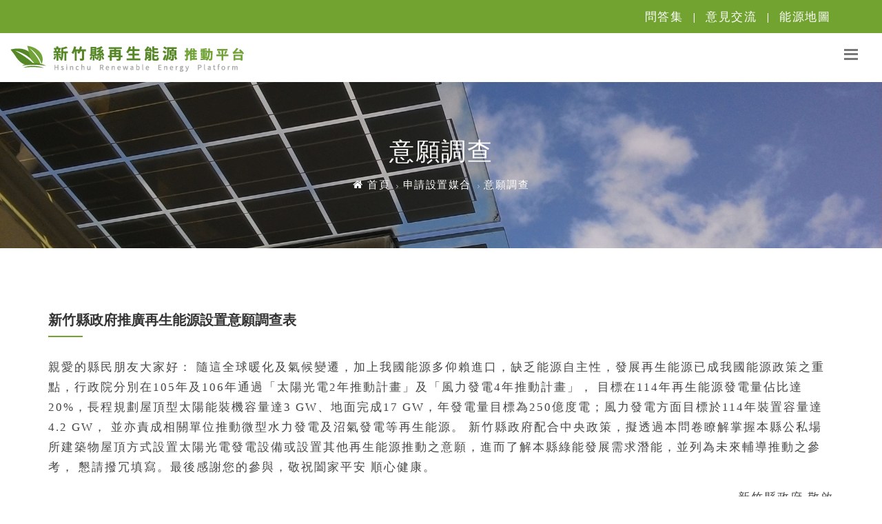

--- FILE ---
content_type: text/html; charset=UTF-8
request_url: https://hsinchu-re-energy.com/public/willingness
body_size: 29013
content:
<!DOCTYPE html>
<html dir="ltr" lang="zh-TW">
<head>
<meta name="viewport" content="width=device-width,initial-scale=1.0"/>
<meta http-equiv="content-type" content="text/html; charset=UTF-8"/>
<meta http-equiv="X-UA-Compatible" content="IE=edge">
<meta name="description" content="新竹縣推廣再生能源補助計畫，我國能源政策，為持續推廣及擴大再生能源之使用，為使市民進一步瞭解新竹縣再生能源設備之設置及運作，落實再生能源在地化推動，而建立再生能源推動平台，以利市民利用。" />
<!-- Google tag (gtag.js) -->
<script async src="https://www.googletagmanager.com/gtag/js?id=G-G7KHXGTE62"></script>
<script>
  window.dataLayer = window.dataLayer || [];
  function gtag(){dataLayer.push(arguments);}
  gtag('js', new Date());

  gtag('config', 'G-G7KHXGTE62');
</script>

<title>新竹縣政府再生能源推動平台</title>
<link href="https://hsinchu-re-energy.com/public/assets/images/favicon.png" rel="shortcut icon" type="image/png">
<link media="all" type="text/css" rel="stylesheet" href="https://hsinchu-re-energy.com/public/assets/css/bootstrap.min.css">
<link media="all" type="text/css" rel="stylesheet" href="https://hsinchu-re-energy.com/public/assets/css/jquery-ui.min.css">
<link media="all" type="text/css" rel="stylesheet" href="https://hsinchu-re-energy.com/public/assets/css/animate.css">
<link media="all" type="text/css" rel="stylesheet" href="https://hsinchu-re-energy.com/public/assets/css/css-plugin-collections.css">
<link id="menuzord-menu-skins" href="https://hsinchu-re-energy.com/public/assets/css/menuzord-skins/menuzord-boxed.css" rel="stylesheet"/>
<link media="all" type="text/css" rel="stylesheet" href="https://hsinchu-re-energy.com/public/assets/css/style-main.css">
<link media="all" type="text/css" rel="stylesheet" href="https://hsinchu-re-energy.com/public/assets/css/preloader.css">
<link media="all" type="text/css" rel="stylesheet" href="https://hsinchu-re-energy.com/public/assets/css/custom-bootstrap-margin-padding.css">
<link media="all" type="text/css" rel="stylesheet" href="https://hsinchu-re-energy.com/public/assets/css/responsive.css">
<link media="all" type="text/css" rel="stylesheet" href="https://hsinchu-re-energy.com/public/assets/css/style.css">
<link media="all" type="text/css" rel="stylesheet" href="https://hsinchu-re-energy.com/public/assets/css/colors/theme-skin-green.css">
<script src="https://www.google.com/recaptcha/api.js?" async defer></script>

</head>
<body>
<div id="wrapper" class="clearfix">

  <div id="preloader">
    <div id="spinner">
      <div class="preloader-dot-loading">
        <div class="cssload-loading"><i></i><i></i><i></i><i></i></div>
      </div>
    </div>
  </div>

<header id="header" class="header">
    <div class="header-top bg-green sm-text-center">
        <div class="container">
            <div class="row">
                <div class="col-md-4">
                    <div class="widget no-border m-5">
                    </div>
                </div>
                <div class="col-md-8">
                    <div class="widget no-border m-0">
                        <ul class="list-inline pull-right flip sm-pull-none sm-text-center mt-5">
                            <li><a href="https://hsinchu-re-energy.com/public/faq" class="text-white">問答集</a></li>
                            <li class="text-white">|</li>
                            <li><a href="https://hsinchu-re-energy.com/public/contact" class="text-white">意見交流</a></li>
                            <li class="text-white">|</li>
                            <li><a href="https://hsinchu-re-energy.com/public/map" class="text-white">能源地圖</a></li>
                        </ul>
                    </div>
                </div>
            </div>
        </div>
    </div>
    <div class="header-nav">
        <div class="header-nav-wrapper navbar-scrolltofixed bg-white">
            <div class="container-fluid cheader">
                <nav id="menuzord-right" class="menuzord default no-bg"><a
                        class="menuzord-brand pull-left flip xs-pull-center mb-15" href="https://hsinchu-re-energy.com/public/index"><img
                            src="https://hsinchu-re-energy.com/public/img/bg/logo.png" alt=""></a>
                    <ul class="menuzord-menu">
                        <li><a href="https://hsinchu-re-energy.com/public/index">首頁</a></li>
                        <li><a href="https://hsinchu-re-energy.com/public/news">最新消息</a>
                        </li>
                        <li><a href="#">推動成效</a>
                            <ul class="dropdown">
                                                                    <li><a href="https://hsinchu-re-energy.com/public/result/4">新竹縣設置再生能源設備效益分析</a></li>
                                                                    <li><a href="https://hsinchu-re-energy.com/public/result/3">願景與展望</a></li>
                                                                    <li><a href="https://hsinchu-re-energy.com/public/result/1">再生能源推動成果</a></li>
                                                            </ul>
                        </li>
                        <li><a href="#">再生能源資訊</a>
                            <ul class="dropdown">
                                <li><a href="https://hsinchu-re-energy.com/public/knowledge">再生能源知識</a></li>
                                <li><a href="https://hsinchu-re-energy.com/public/video">再生能源影片</a></li>
                                <li><a href="https://hsinchu-re-energy.com/public/map">再生能源地圖</a></li>
                                <li><a href="https://hsinchu-re-energy.com/public/calc">再生能源設置效益估算</a></li>
                            <!-- <li><a href="https://hsinchu-re-energy.com/public/analysis">資訊統計分析</a></li> -->
                            </ul>
                        </li>
                        <li><a href="https://hsinchu-re-energy.com/public/analysis">統計分析</a>
                        <li><a href="#">潛能地圖</a>
                            <ul class="dropdown">
                                                                    <li>
                                                                                    <a href="https://hsinchu-re-energy.com/public/potential/4">太陽能</a>
                                                                            </li>
                                                                    <li>
                                                                                    <a href="https://pro.twtpo.org.tw/GIS" target="_blank">風力</a>
                                                                            </li>
                                                            </ul>
                        </li>
                        <li><a href="#">申請設置媒合</a>
                            <ul class="dropdown">
                                <li><a href="https://hsinchu-re-energy.com/public/vendors">再生能源廠商資訊</a></li>
                                <li><a href="https://hsinchu-re-energy.com/public/financing">融資機構</a></li>
                                <li><a href="https://hsinchu-re-energy.com/public/willingness">意願調查</a></li>
                                <li><a href="https://hsinchu-re-energy.com/public/process">再生能源申請流程</a></li>
                            </ul>
                        </li>
                        <li><a href="#">聯絡我們</a>
                            <ul class="dropdown">
                                <li><a href="https://hsinchu-re-energy.com/public/link">網站連結</a></li>
                                <li><a href="https://hsinchu-re-energy.com/public/faq">問答集</a></li>
                                <li><a href="https://hsinchu-re-energy.com/public/contact">意見交流</a></li>
                            </ul>
                        </li>
                    </ul>
                </nav>
            </div>
        </div>
    </div>
</header>
<div class="main-content">
  <section class="menu inner-header divider layer-overlay overlay-dark-2" data-bg-img="img/bg/navbar-ng.jpg">
    <div class="container pt-60 pb-60">
      <div class="section-content">
        <div class="row">
          <div class="col-md-12 text-center">
            <h2 class="title h2">意願調查</h2>
            <ol class="breadcrumb text-center text-black mt-10">
              <li><a href="index.php"><i class="fa fa-home"></i> 首頁</a></li>
              <li><a href="#">申請設置媒合</a></li>
              <li>意願調查</li>
            </ol>
          </div>
        </div>
      </div>
    </div>
  </section>
  <section>
    <div class="container willingness">
      <div class="row pt-30">
        <div class="col-md-12">
          <h3 class="line-bottom mt-0 mb-30">新竹縣政府推廣再生能源設置意願調查表</h3>
          <p>親愛的縣民朋友大家好：
              隨這全球暖化及氣候變遷，加上我國能源多仰賴進口，缺乏能源自主性，發展再生能源已成我國能源政策之重點，行政院分別在105年及106年通過「太陽光電2年推動計畫」及「風力發電4年推動計畫」，
              目標在114年再生能源發電量佔比達20%，長程規劃屋頂型太陽能裝機容量達3 GW、地面完成17 GW，年發電量目標為250億度電；風力發電方面目標於114年裝置容量達4.2 GW，
              並亦責成相關單位推動微型水力發電及沼氣發電等再生能源。
              新竹縣政府配合中央政策，擬透過本問卷瞭解掌握本縣公私場所建築物屋頂方式設置太陽光電發電設備或設置其他再生能源推動之意願，進而了解本縣綠能發展需求潛能，並列為未來輔導推動之參考，
              懇請撥冗填寫。最後感謝您的參與，敬祝闔家平安  順心健康。</p>
          <p style="text-align:right">新竹縣政府  敬啟</p>

          <form id="willingness_form" name="willingness_form" class="" action="https://hsinchu-re-energy.com/public/willingness" method="post">
              <input name="_token" type="hidden" value="AxH45Su5MyMzyaqCNbB7LG4JkELbbVYB8VhbgNrf">
            <div class="row">
              <div class="col-sm-12"><div class="form-group"><p>一、屋頂設置太陽光電發電設備調查</p></div></div>

              <div class="col-sm-12">
                  <div class="form-group">
                    <label>1. 您或所屬單位場域是否有意願於屋頂增設太陽光電發電設備？</label>
                  </div>
                  <div class="form-group">
                      <label class="form-check-label"><input class="form-check-input" type="radio" name="willingness" value="1"> 目前正規劃中</label>
                  </div>
                  <div class="form-group">
                      <label class="form-check-label"><input class="form-check-input" type="radio" name="willingness" value="2"> 1 年內納入規劃</label>
                  </div>
                  <div class="form-group">
                      <label class="form-check-label"><input class="form-check-input" type="radio" name="willingness" value="3"> 1～3 年內納入規劃</label>
                  </div>
                  <div class="form-group">
                      <label class="form-check-label"><input class="form-check-input" type="radio" name="willingness" value="0"> 尚無相關規劃</label>
                      <input class="form-control" type="text" name="reason" placeholder="原因" readonly>
                  </div>
              </div>

              <div class="col-sm-12">
                  <div class="form-group">
                      <label>2. 您所所屬單位場域有意願設置太陽光電之建物現況</label>
                  </div>
                  <div class="col-sm-4">
                      <div class="form-group">
                          <label>樓層數：</label>
                          <input class="form-control required number" type="number" name="floor" min="1" max="100">
                      </div>
                  </div>
                  <div class="col-sm-4">
                      <div class="form-group">
                          <label>屋頂面積：</label>
                          <div class="input-group">
                              <input class="form-control required number" type="number" name="ping" min="0">
                              <span class="input-group-addon">坪</span>
                          </div>
                      </div>
                  </div>
                  <div class="col-sm-4">
                      <div class="form-group">
                          <label>建物名稱：</label>
                          <input class="form-control required" type="text" name="building">
                      </div>
                  </div>
              </div>

              <div class="col-sm-6">
                  <div class="form-group">
                      <label>建物屋齡： </label>
                      <label class="radio-inline"><input type="radio" name="age" value="0">5 年以下</label>
                      <label class="radio-inline"><input type="radio" name="age" value="1">5～10 年</label>
                      <label class="radio-inline"><input type="radio" name="age" value="2"> 10～20 年</label>
                      <label class="radio-inline"><input type="radio" name="age" value="3"> 20 年以上</label>
                  </div>
              </div>

              <div class="col-sm-6">
                  <div class="form-group">
                      <label>建物用途： </label>
                      <label class="radio-inline"><input type="radio" name="use" value="0">住宅</label>
                      <label class="radio-inline"><input type="radio" name="use" value="1">商業</label>
                      <label class="radio-inline"><input type="radio" name="use" value="2">工廠</label>
                      <label class="radio-inline"><input type="radio" name="use" value="3">住商辦公混合</label>
                      <label class="radio-inline"><input type="radio" name="use" value="4">其他</label>
                  </div>
              </div>

              <div class="col-sm-6">
                  <div class="form-group">
                      <label>屋頂有無加蓋： </label>
                      <label class="radio-inline"><input type="radio" name="isshell" value="0">無</label>
                      <label class="radio-inline"><input type="radio" name="isshell" value="1">有</label>
                  </div>
              </div>

              <div class="col-sm-6">
                  <div class="form-group">
                      <label>是否為斜屋頂： </label>
                      <label class="radio-inline"><input type="radio" name="isoblique" value="1">是</label>
                      <label class="radio-inline"><input type="radio" name="isoblique" value="0">否</label>
                  </div>
              </div>

              <div class="col-sm-12">
                  <div class="form-group">
                      <label>頂樓用途： </label>
                      <label class="radio-inline"><input type="radio" name="isuse" value="0">無</label>
                      <label class="radio-inline"><input type="radio" name="isuse" value="1">有</label>
                      <input class="form-control" type="text" name="topfloor" placeholder="請說明用途" readonly>
                  </div>
              </div>

              <div class="col-sm-12">
                  <div class="form-group">
                      <label>目前是否已設置太陽光電：</label>
                      <label class="radio-inline"><input type="radio" name="isset" value="0">否</label>
                      <label class="radio-inline"><input type="radio" name="isset" value="1">是</label>
                  </div>
                  <div class="col-sm-6">
                      <div class="form-group">
                          <div class="input-group">
                              <input class="form-control number" type="number" name="capacity" placeholder="容量" min="0" readonly>
                              <span class="input-group-addon">kWp</span>
                          </div>
                      </div>
                  </div>
                  <div class="col-sm-6">
                      <div class="form-group">
                          <input class="form-control" type="number" name="years" placeholder="設置年份" min="1900" max="2099" value="2018" readonly>
                      </div>
                  </div>
              </div>

              <div class="col-sm-12">
                  <div class="form-group">
                      <label>3. 是否同意太陽光電能源技術服務業者前往評估？</label>
                      <label class="radio-inline"><input type="radio" name="agree" value="0">不同意</label>
                      <label class="radio-inline"><input type="radio" name="agree" value="1">同意</label>
                  </div>
                  <div class="col-sm-6">
                      <div class="form-group">
                          <label class="form-check-label"><input class="form-check-input" type="checkbox" name="issame" value=""> 同填表人資料</label>
                          <input class="form-control" type="text" name="contact" placeholder="聯絡窗口" readonly>
                      </div>
                  </div>
              </div>

              <div class="col-sm-12"><div class="form-group"><p>二、其他再生能源設置意願調查（您所在場域是否有潛力發展其他綠色能源）</p></div></div>

              <div class="col-sm-12">
                  <div class="form-group">
                      <label class="form-check-label"><input type="radio" name="other" value="1">微水力發電</label>
                  </div>
                  <div class="form-group">
                      <label class="form-check-label"><input type="radio" name="other" value="2">沼氣發電</label>
                  </div>
                  <div class="form-group">
                      <label class="form-check-label"><input type="radio" name="other" value="3">風力發電</label>
                  </div>
                  <div class="form-group">
                      <label class="form-check-label"><input type="radio" name="other" value="4">其他</label>
                      <input class="form-control" type="text" name="otherpower" readonly>
                  </div>
                  <div class="form-group">
                      <label class="form-check-label"><input type="radio" name="other" value="0">無意願</label>
                  </div>
              </div>

              <div class="col-sm-6">
                  <div class="form-group">
                      <label>請簡單描述發展計畫為何？</label>
                      <textarea class="form-control" name="plan" rows="4" readonly></textarea>
                  </div>
              </div>

              <div class="col-sm-12"><div class="form-group"><p>三、其他有關再生能源推動建議事項</p></div></div>

              <div class="col-sm-6">
                  <div class="form-group">
                      <textarea class="form-control" name="suggest" rows="4"></textarea>
                  </div>
              </div>

              <div class="col-sm-12"><div class="form-group"><p>四、您的基本資料（本調查所得資料僅供本計畫使用，不作為其他用途）</p></div></div>

              <div class="col-sm-6">
                  <div class="form-group">
                      <label>填表人姓名</label>
                      <input class="form-control required" type="text" name="name" placeholder="姓名">
                  </div>
              </div>

              <div class="col-sm-6">
                  <div class="form-group">
                      <label>電子郵件</label>
                      <input class="form-control required email" type="email" name="mail" placeholder="email">
                  </div>
              </div>

              <div class="col-sm-6">
                  <div class="form-group">
                      <label>電話</label>
                      <input class="form-control" type="tel" name="tel" placeholder="電話">
                  </div>
              </div>

              <div class="col-sm-6">
                  <div class="form-group">
                      <label>手機</label>
                      <input class="form-control required" type="tel" name="phone" placeholder="手機">
                  </div>
              </div>

              <div class="col-sm-12">
                  <div class="form-group">
                      <label>可設置再生能源之地址</label>
                      <input class="form-control required" type="address" name="address" placeholder="地址" value="新竹縣">
                  </div>
              </div>

              <div class="col-sm-12">
                  <div class="form-group">
                    <label>驗證 <small>*</small></label>
                    <div class="g-recaptcha" data-sitekey="6LeZiYMUAAAAAD-CipgG62uZb4bIsN-CCQz-oxbe"></div>
                    <span id="captcha-warning" class="text-danger"></span>
                  </div>
              </div>

              <div class="col-sm-12">
                  <div class="form-check">
                      <label class="form-check-label"><input class="form-check-input required" type="checkbox" name="check" value=""> 我已詳細閱讀、瞭解相關<a href="#" data-toggle="modal" data-target="#Modal">注意事項</a>，並同意接受個人資料蒐集告知</label>
                  </div>
              </div>

              <div class="col-sm-6">
                  <div class="form-group">
                      <input name="form_botcheck" class="form-control" type="hidden" value="" />
                      <button id="btn" type="submit" class="btn btn-dark btn-theme-colored btn-flat mr-5" data-loading-text="Please wait..." disabled>送出</button>
                  </div>
              </div>

            </div>
          </form>
        </div>


        <div class="modal fade" id="Modal" tabindex="-1" role="dialog" aria-labelledby="exampleModalLabel" aria-hidden="true">
          <div class="modal-dialog" role="document">
            <div class="modal-content">
              <div class="modal-header">
                <h5 class="modal-title" id="exampleModalLabel" style="font-size:1.1rem">注意事項</h5>
                <button type="button" class="close" data-dismiss="modal" aria-label="Close">
                  <span aria-hidden="true">&times;</span>
                </button>
              </div>
              <div class="modal-body">
                  <p>感謝您填寫本問卷，以下依據《個人資料保護法》(暨施行細則)，向您告知本問卷蒐集、處理及利用個人資料之事項：</p>
                  <ul>
                      <li>一、  個人資料蒐集目的：
                          <ul>
                              <li>（一）從事電力、氣體燃料及蒸氣供應等之行為均屬於本行業之個資蒐集目的。</li>
                              <li>（二）上述之相關業務或其他符合營業項目所定義之工作範圍。</li>
                          </ul>
                      </li>
                      <li>二、  個人資料蒐集類別：
                          <ul>
                              <li>（一）識別類（例如：中、英文姓名、國民身分證統一編號、識別碼、學生或員工證號、聯絡電話號碼、地址、性別、出生地、電子郵遞地址、帳戶號碼與戶名、其它識別證號或電子識別標章）、特徵類（例如：出生年月日、國籍、個人照片、筆跡與紙本文件）、社會情況類（例如：職業、學經歷）、財務細節類（例如：銀行帳號、戶名或與本蒐集目的相關之財務資訊）等。</li>
                          </ul>
                      </li>
                      <li>三、  個人資料利用之期間、地區、對象及方式：
                          <ul>
                              <li>（一）期間：利用期間為本單位或業務所必須之保存期間。</li>
                              <li>（二）地區：您的個人資料將用於本單位提供服務之地區。</li>
                              <li>（三）對象：本單位之共同行銷、交互運用客戶資料公司、合作推廣單位、業務往來機構、依法有調查權機關或金融監理機關。</li>
                              <li>（四）方式：電子文件、紙本，或以自動化機器或其他非自動化之利用方式。</li>
                          </ul>
                      </li>
                      <li>四、  依據個資法第三條規定，您就本單位保有您的個人資料得行使下列權利：
                          <ul>
                              <li>（一）查詢、閱覽、複本、補充、更正、請求停止蒐集、請求停止處理、請求停止利用、請求刪除等權利。</li>
                          </ul>
                      </li>
                  </ul>
                  <br>
                  <p>新竹縣再生能源推動平台保有修訂本告知內容之權利，修正時亦同，以上條文參考自中華民國資料保護協會。</p>
              </div>
              <div class="modal-footer">
                <button type="button" class="btn btn-primary" data-dismiss="modal">了解</button>
              </div>
            </div>
          </div>
        </div>


      </div>
    </div>
  </section>
</div>
<footer id="footer" class="footer divider parallax">
    <div class="topbar"></div>
    <div class="container-fluid copy-right p-20 bg-green">
        <div class="row text-center">
            <div class="col-md-7">
                <p class="font-16 m-0 text-white">&#169; 2026  新竹縣再生能源推動平台 版權所有 仿冒必究 <small>Designed
                        by <a href="http://ouorange.com" target="_blank" title="一宇橙數位設計">OUOrange</a></small></p>
            </div>
            <div class="col-md-5">
                <div style="color:#fff">瀏覽人次：487074</div>
            </div>
        </div>
    </div>
</footer>
<a class="scrollToTop bg-green" href="#"><i class="fa fa-angle-up"></i></a>
</div>

<script src="https://hsinchu-re-energy.com/public/assets/js/jquery-2.2.4.min.js"></script>
<script src="https://hsinchu-re-energy.com/public/assets/js/jquery-ui.min.js"></script>
<script src="https://hsinchu-re-energy.com/public/assets/js/bootstrap.min.js"></script>
<script src="https://hsinchu-re-energy.com/public/assets/js/jquery-plugin-collection.js"></script>
<script src="https://hsinchu-re-energy.com/public/assets/js/custom.js"></script>
<!--[if lt IE 9]>
  <script src="https://oss.maxcdn.com/html5shiv/3.7.2/html5shiv.min.js"></script>
  <script src="https://oss.maxcdn.com/respond/1.4.2/respond.min.js"></script>
<![endif]-->
<script src="https://hsinchu-re-energy.com/public/assets/js/willingness.js"></script>
<script src="https://hsinchu-re-energy.com/public/admin_assets/global/plugins/bootbox/bootbox.min.js"></script>
<script>
    $.validator.methods.email = function( value, element ) {
        return this.optional( element ) || /^\w+((-\w+)|(\.\w+))*\@[A-Za-z0-9]+((\.|-)[A-Za-z0-9]+)*\.[A-Za-z]+$/.test( value );
    };
    $("#willingness_form").validate({
        rules: {
            email: {
                required: true,
                email: true
            },
            willingness: {
                required: true
            },
            age: {
                required: true
            },
            use: {
                required: true
            },
            isuse: {
                required: true
            },
            isshell: {
                required: true
            },
            isoblique: {
                required: true
            },
            isset: {
                required: true
            },
            agree: {
                required: true
            },
            other: {
                required: true
            },
            years: {
                range: [1900,2099]
            }
        },
        submitHandler: function(form) {
            if($('textarea[name=g-recaptcha-response]').val() != ""){
                $('#btn').attr('disabled',true);
                $('#btn').text('送出中...');
                form.submit();
            }else{
                $('#captcha-warning').html('請勾選');
            }
        }
    });
</script>
</body>
</html>


--- FILE ---
content_type: text/html; charset=utf-8
request_url: https://www.google.com/recaptcha/api2/anchor?ar=1&k=6LeZiYMUAAAAAD-CipgG62uZb4bIsN-CCQz-oxbe&co=aHR0cHM6Ly9oc2luY2h1LXJlLWVuZXJneS5jb206NDQz&hl=en&v=PoyoqOPhxBO7pBk68S4YbpHZ&size=normal&anchor-ms=20000&execute-ms=30000&cb=acgno6f4aq1d
body_size: 49574
content:
<!DOCTYPE HTML><html dir="ltr" lang="en"><head><meta http-equiv="Content-Type" content="text/html; charset=UTF-8">
<meta http-equiv="X-UA-Compatible" content="IE=edge">
<title>reCAPTCHA</title>
<style type="text/css">
/* cyrillic-ext */
@font-face {
  font-family: 'Roboto';
  font-style: normal;
  font-weight: 400;
  font-stretch: 100%;
  src: url(//fonts.gstatic.com/s/roboto/v48/KFO7CnqEu92Fr1ME7kSn66aGLdTylUAMa3GUBHMdazTgWw.woff2) format('woff2');
  unicode-range: U+0460-052F, U+1C80-1C8A, U+20B4, U+2DE0-2DFF, U+A640-A69F, U+FE2E-FE2F;
}
/* cyrillic */
@font-face {
  font-family: 'Roboto';
  font-style: normal;
  font-weight: 400;
  font-stretch: 100%;
  src: url(//fonts.gstatic.com/s/roboto/v48/KFO7CnqEu92Fr1ME7kSn66aGLdTylUAMa3iUBHMdazTgWw.woff2) format('woff2');
  unicode-range: U+0301, U+0400-045F, U+0490-0491, U+04B0-04B1, U+2116;
}
/* greek-ext */
@font-face {
  font-family: 'Roboto';
  font-style: normal;
  font-weight: 400;
  font-stretch: 100%;
  src: url(//fonts.gstatic.com/s/roboto/v48/KFO7CnqEu92Fr1ME7kSn66aGLdTylUAMa3CUBHMdazTgWw.woff2) format('woff2');
  unicode-range: U+1F00-1FFF;
}
/* greek */
@font-face {
  font-family: 'Roboto';
  font-style: normal;
  font-weight: 400;
  font-stretch: 100%;
  src: url(//fonts.gstatic.com/s/roboto/v48/KFO7CnqEu92Fr1ME7kSn66aGLdTylUAMa3-UBHMdazTgWw.woff2) format('woff2');
  unicode-range: U+0370-0377, U+037A-037F, U+0384-038A, U+038C, U+038E-03A1, U+03A3-03FF;
}
/* math */
@font-face {
  font-family: 'Roboto';
  font-style: normal;
  font-weight: 400;
  font-stretch: 100%;
  src: url(//fonts.gstatic.com/s/roboto/v48/KFO7CnqEu92Fr1ME7kSn66aGLdTylUAMawCUBHMdazTgWw.woff2) format('woff2');
  unicode-range: U+0302-0303, U+0305, U+0307-0308, U+0310, U+0312, U+0315, U+031A, U+0326-0327, U+032C, U+032F-0330, U+0332-0333, U+0338, U+033A, U+0346, U+034D, U+0391-03A1, U+03A3-03A9, U+03B1-03C9, U+03D1, U+03D5-03D6, U+03F0-03F1, U+03F4-03F5, U+2016-2017, U+2034-2038, U+203C, U+2040, U+2043, U+2047, U+2050, U+2057, U+205F, U+2070-2071, U+2074-208E, U+2090-209C, U+20D0-20DC, U+20E1, U+20E5-20EF, U+2100-2112, U+2114-2115, U+2117-2121, U+2123-214F, U+2190, U+2192, U+2194-21AE, U+21B0-21E5, U+21F1-21F2, U+21F4-2211, U+2213-2214, U+2216-22FF, U+2308-230B, U+2310, U+2319, U+231C-2321, U+2336-237A, U+237C, U+2395, U+239B-23B7, U+23D0, U+23DC-23E1, U+2474-2475, U+25AF, U+25B3, U+25B7, U+25BD, U+25C1, U+25CA, U+25CC, U+25FB, U+266D-266F, U+27C0-27FF, U+2900-2AFF, U+2B0E-2B11, U+2B30-2B4C, U+2BFE, U+3030, U+FF5B, U+FF5D, U+1D400-1D7FF, U+1EE00-1EEFF;
}
/* symbols */
@font-face {
  font-family: 'Roboto';
  font-style: normal;
  font-weight: 400;
  font-stretch: 100%;
  src: url(//fonts.gstatic.com/s/roboto/v48/KFO7CnqEu92Fr1ME7kSn66aGLdTylUAMaxKUBHMdazTgWw.woff2) format('woff2');
  unicode-range: U+0001-000C, U+000E-001F, U+007F-009F, U+20DD-20E0, U+20E2-20E4, U+2150-218F, U+2190, U+2192, U+2194-2199, U+21AF, U+21E6-21F0, U+21F3, U+2218-2219, U+2299, U+22C4-22C6, U+2300-243F, U+2440-244A, U+2460-24FF, U+25A0-27BF, U+2800-28FF, U+2921-2922, U+2981, U+29BF, U+29EB, U+2B00-2BFF, U+4DC0-4DFF, U+FFF9-FFFB, U+10140-1018E, U+10190-1019C, U+101A0, U+101D0-101FD, U+102E0-102FB, U+10E60-10E7E, U+1D2C0-1D2D3, U+1D2E0-1D37F, U+1F000-1F0FF, U+1F100-1F1AD, U+1F1E6-1F1FF, U+1F30D-1F30F, U+1F315, U+1F31C, U+1F31E, U+1F320-1F32C, U+1F336, U+1F378, U+1F37D, U+1F382, U+1F393-1F39F, U+1F3A7-1F3A8, U+1F3AC-1F3AF, U+1F3C2, U+1F3C4-1F3C6, U+1F3CA-1F3CE, U+1F3D4-1F3E0, U+1F3ED, U+1F3F1-1F3F3, U+1F3F5-1F3F7, U+1F408, U+1F415, U+1F41F, U+1F426, U+1F43F, U+1F441-1F442, U+1F444, U+1F446-1F449, U+1F44C-1F44E, U+1F453, U+1F46A, U+1F47D, U+1F4A3, U+1F4B0, U+1F4B3, U+1F4B9, U+1F4BB, U+1F4BF, U+1F4C8-1F4CB, U+1F4D6, U+1F4DA, U+1F4DF, U+1F4E3-1F4E6, U+1F4EA-1F4ED, U+1F4F7, U+1F4F9-1F4FB, U+1F4FD-1F4FE, U+1F503, U+1F507-1F50B, U+1F50D, U+1F512-1F513, U+1F53E-1F54A, U+1F54F-1F5FA, U+1F610, U+1F650-1F67F, U+1F687, U+1F68D, U+1F691, U+1F694, U+1F698, U+1F6AD, U+1F6B2, U+1F6B9-1F6BA, U+1F6BC, U+1F6C6-1F6CF, U+1F6D3-1F6D7, U+1F6E0-1F6EA, U+1F6F0-1F6F3, U+1F6F7-1F6FC, U+1F700-1F7FF, U+1F800-1F80B, U+1F810-1F847, U+1F850-1F859, U+1F860-1F887, U+1F890-1F8AD, U+1F8B0-1F8BB, U+1F8C0-1F8C1, U+1F900-1F90B, U+1F93B, U+1F946, U+1F984, U+1F996, U+1F9E9, U+1FA00-1FA6F, U+1FA70-1FA7C, U+1FA80-1FA89, U+1FA8F-1FAC6, U+1FACE-1FADC, U+1FADF-1FAE9, U+1FAF0-1FAF8, U+1FB00-1FBFF;
}
/* vietnamese */
@font-face {
  font-family: 'Roboto';
  font-style: normal;
  font-weight: 400;
  font-stretch: 100%;
  src: url(//fonts.gstatic.com/s/roboto/v48/KFO7CnqEu92Fr1ME7kSn66aGLdTylUAMa3OUBHMdazTgWw.woff2) format('woff2');
  unicode-range: U+0102-0103, U+0110-0111, U+0128-0129, U+0168-0169, U+01A0-01A1, U+01AF-01B0, U+0300-0301, U+0303-0304, U+0308-0309, U+0323, U+0329, U+1EA0-1EF9, U+20AB;
}
/* latin-ext */
@font-face {
  font-family: 'Roboto';
  font-style: normal;
  font-weight: 400;
  font-stretch: 100%;
  src: url(//fonts.gstatic.com/s/roboto/v48/KFO7CnqEu92Fr1ME7kSn66aGLdTylUAMa3KUBHMdazTgWw.woff2) format('woff2');
  unicode-range: U+0100-02BA, U+02BD-02C5, U+02C7-02CC, U+02CE-02D7, U+02DD-02FF, U+0304, U+0308, U+0329, U+1D00-1DBF, U+1E00-1E9F, U+1EF2-1EFF, U+2020, U+20A0-20AB, U+20AD-20C0, U+2113, U+2C60-2C7F, U+A720-A7FF;
}
/* latin */
@font-face {
  font-family: 'Roboto';
  font-style: normal;
  font-weight: 400;
  font-stretch: 100%;
  src: url(//fonts.gstatic.com/s/roboto/v48/KFO7CnqEu92Fr1ME7kSn66aGLdTylUAMa3yUBHMdazQ.woff2) format('woff2');
  unicode-range: U+0000-00FF, U+0131, U+0152-0153, U+02BB-02BC, U+02C6, U+02DA, U+02DC, U+0304, U+0308, U+0329, U+2000-206F, U+20AC, U+2122, U+2191, U+2193, U+2212, U+2215, U+FEFF, U+FFFD;
}
/* cyrillic-ext */
@font-face {
  font-family: 'Roboto';
  font-style: normal;
  font-weight: 500;
  font-stretch: 100%;
  src: url(//fonts.gstatic.com/s/roboto/v48/KFO7CnqEu92Fr1ME7kSn66aGLdTylUAMa3GUBHMdazTgWw.woff2) format('woff2');
  unicode-range: U+0460-052F, U+1C80-1C8A, U+20B4, U+2DE0-2DFF, U+A640-A69F, U+FE2E-FE2F;
}
/* cyrillic */
@font-face {
  font-family: 'Roboto';
  font-style: normal;
  font-weight: 500;
  font-stretch: 100%;
  src: url(//fonts.gstatic.com/s/roboto/v48/KFO7CnqEu92Fr1ME7kSn66aGLdTylUAMa3iUBHMdazTgWw.woff2) format('woff2');
  unicode-range: U+0301, U+0400-045F, U+0490-0491, U+04B0-04B1, U+2116;
}
/* greek-ext */
@font-face {
  font-family: 'Roboto';
  font-style: normal;
  font-weight: 500;
  font-stretch: 100%;
  src: url(//fonts.gstatic.com/s/roboto/v48/KFO7CnqEu92Fr1ME7kSn66aGLdTylUAMa3CUBHMdazTgWw.woff2) format('woff2');
  unicode-range: U+1F00-1FFF;
}
/* greek */
@font-face {
  font-family: 'Roboto';
  font-style: normal;
  font-weight: 500;
  font-stretch: 100%;
  src: url(//fonts.gstatic.com/s/roboto/v48/KFO7CnqEu92Fr1ME7kSn66aGLdTylUAMa3-UBHMdazTgWw.woff2) format('woff2');
  unicode-range: U+0370-0377, U+037A-037F, U+0384-038A, U+038C, U+038E-03A1, U+03A3-03FF;
}
/* math */
@font-face {
  font-family: 'Roboto';
  font-style: normal;
  font-weight: 500;
  font-stretch: 100%;
  src: url(//fonts.gstatic.com/s/roboto/v48/KFO7CnqEu92Fr1ME7kSn66aGLdTylUAMawCUBHMdazTgWw.woff2) format('woff2');
  unicode-range: U+0302-0303, U+0305, U+0307-0308, U+0310, U+0312, U+0315, U+031A, U+0326-0327, U+032C, U+032F-0330, U+0332-0333, U+0338, U+033A, U+0346, U+034D, U+0391-03A1, U+03A3-03A9, U+03B1-03C9, U+03D1, U+03D5-03D6, U+03F0-03F1, U+03F4-03F5, U+2016-2017, U+2034-2038, U+203C, U+2040, U+2043, U+2047, U+2050, U+2057, U+205F, U+2070-2071, U+2074-208E, U+2090-209C, U+20D0-20DC, U+20E1, U+20E5-20EF, U+2100-2112, U+2114-2115, U+2117-2121, U+2123-214F, U+2190, U+2192, U+2194-21AE, U+21B0-21E5, U+21F1-21F2, U+21F4-2211, U+2213-2214, U+2216-22FF, U+2308-230B, U+2310, U+2319, U+231C-2321, U+2336-237A, U+237C, U+2395, U+239B-23B7, U+23D0, U+23DC-23E1, U+2474-2475, U+25AF, U+25B3, U+25B7, U+25BD, U+25C1, U+25CA, U+25CC, U+25FB, U+266D-266F, U+27C0-27FF, U+2900-2AFF, U+2B0E-2B11, U+2B30-2B4C, U+2BFE, U+3030, U+FF5B, U+FF5D, U+1D400-1D7FF, U+1EE00-1EEFF;
}
/* symbols */
@font-face {
  font-family: 'Roboto';
  font-style: normal;
  font-weight: 500;
  font-stretch: 100%;
  src: url(//fonts.gstatic.com/s/roboto/v48/KFO7CnqEu92Fr1ME7kSn66aGLdTylUAMaxKUBHMdazTgWw.woff2) format('woff2');
  unicode-range: U+0001-000C, U+000E-001F, U+007F-009F, U+20DD-20E0, U+20E2-20E4, U+2150-218F, U+2190, U+2192, U+2194-2199, U+21AF, U+21E6-21F0, U+21F3, U+2218-2219, U+2299, U+22C4-22C6, U+2300-243F, U+2440-244A, U+2460-24FF, U+25A0-27BF, U+2800-28FF, U+2921-2922, U+2981, U+29BF, U+29EB, U+2B00-2BFF, U+4DC0-4DFF, U+FFF9-FFFB, U+10140-1018E, U+10190-1019C, U+101A0, U+101D0-101FD, U+102E0-102FB, U+10E60-10E7E, U+1D2C0-1D2D3, U+1D2E0-1D37F, U+1F000-1F0FF, U+1F100-1F1AD, U+1F1E6-1F1FF, U+1F30D-1F30F, U+1F315, U+1F31C, U+1F31E, U+1F320-1F32C, U+1F336, U+1F378, U+1F37D, U+1F382, U+1F393-1F39F, U+1F3A7-1F3A8, U+1F3AC-1F3AF, U+1F3C2, U+1F3C4-1F3C6, U+1F3CA-1F3CE, U+1F3D4-1F3E0, U+1F3ED, U+1F3F1-1F3F3, U+1F3F5-1F3F7, U+1F408, U+1F415, U+1F41F, U+1F426, U+1F43F, U+1F441-1F442, U+1F444, U+1F446-1F449, U+1F44C-1F44E, U+1F453, U+1F46A, U+1F47D, U+1F4A3, U+1F4B0, U+1F4B3, U+1F4B9, U+1F4BB, U+1F4BF, U+1F4C8-1F4CB, U+1F4D6, U+1F4DA, U+1F4DF, U+1F4E3-1F4E6, U+1F4EA-1F4ED, U+1F4F7, U+1F4F9-1F4FB, U+1F4FD-1F4FE, U+1F503, U+1F507-1F50B, U+1F50D, U+1F512-1F513, U+1F53E-1F54A, U+1F54F-1F5FA, U+1F610, U+1F650-1F67F, U+1F687, U+1F68D, U+1F691, U+1F694, U+1F698, U+1F6AD, U+1F6B2, U+1F6B9-1F6BA, U+1F6BC, U+1F6C6-1F6CF, U+1F6D3-1F6D7, U+1F6E0-1F6EA, U+1F6F0-1F6F3, U+1F6F7-1F6FC, U+1F700-1F7FF, U+1F800-1F80B, U+1F810-1F847, U+1F850-1F859, U+1F860-1F887, U+1F890-1F8AD, U+1F8B0-1F8BB, U+1F8C0-1F8C1, U+1F900-1F90B, U+1F93B, U+1F946, U+1F984, U+1F996, U+1F9E9, U+1FA00-1FA6F, U+1FA70-1FA7C, U+1FA80-1FA89, U+1FA8F-1FAC6, U+1FACE-1FADC, U+1FADF-1FAE9, U+1FAF0-1FAF8, U+1FB00-1FBFF;
}
/* vietnamese */
@font-face {
  font-family: 'Roboto';
  font-style: normal;
  font-weight: 500;
  font-stretch: 100%;
  src: url(//fonts.gstatic.com/s/roboto/v48/KFO7CnqEu92Fr1ME7kSn66aGLdTylUAMa3OUBHMdazTgWw.woff2) format('woff2');
  unicode-range: U+0102-0103, U+0110-0111, U+0128-0129, U+0168-0169, U+01A0-01A1, U+01AF-01B0, U+0300-0301, U+0303-0304, U+0308-0309, U+0323, U+0329, U+1EA0-1EF9, U+20AB;
}
/* latin-ext */
@font-face {
  font-family: 'Roboto';
  font-style: normal;
  font-weight: 500;
  font-stretch: 100%;
  src: url(//fonts.gstatic.com/s/roboto/v48/KFO7CnqEu92Fr1ME7kSn66aGLdTylUAMa3KUBHMdazTgWw.woff2) format('woff2');
  unicode-range: U+0100-02BA, U+02BD-02C5, U+02C7-02CC, U+02CE-02D7, U+02DD-02FF, U+0304, U+0308, U+0329, U+1D00-1DBF, U+1E00-1E9F, U+1EF2-1EFF, U+2020, U+20A0-20AB, U+20AD-20C0, U+2113, U+2C60-2C7F, U+A720-A7FF;
}
/* latin */
@font-face {
  font-family: 'Roboto';
  font-style: normal;
  font-weight: 500;
  font-stretch: 100%;
  src: url(//fonts.gstatic.com/s/roboto/v48/KFO7CnqEu92Fr1ME7kSn66aGLdTylUAMa3yUBHMdazQ.woff2) format('woff2');
  unicode-range: U+0000-00FF, U+0131, U+0152-0153, U+02BB-02BC, U+02C6, U+02DA, U+02DC, U+0304, U+0308, U+0329, U+2000-206F, U+20AC, U+2122, U+2191, U+2193, U+2212, U+2215, U+FEFF, U+FFFD;
}
/* cyrillic-ext */
@font-face {
  font-family: 'Roboto';
  font-style: normal;
  font-weight: 900;
  font-stretch: 100%;
  src: url(//fonts.gstatic.com/s/roboto/v48/KFO7CnqEu92Fr1ME7kSn66aGLdTylUAMa3GUBHMdazTgWw.woff2) format('woff2');
  unicode-range: U+0460-052F, U+1C80-1C8A, U+20B4, U+2DE0-2DFF, U+A640-A69F, U+FE2E-FE2F;
}
/* cyrillic */
@font-face {
  font-family: 'Roboto';
  font-style: normal;
  font-weight: 900;
  font-stretch: 100%;
  src: url(//fonts.gstatic.com/s/roboto/v48/KFO7CnqEu92Fr1ME7kSn66aGLdTylUAMa3iUBHMdazTgWw.woff2) format('woff2');
  unicode-range: U+0301, U+0400-045F, U+0490-0491, U+04B0-04B1, U+2116;
}
/* greek-ext */
@font-face {
  font-family: 'Roboto';
  font-style: normal;
  font-weight: 900;
  font-stretch: 100%;
  src: url(//fonts.gstatic.com/s/roboto/v48/KFO7CnqEu92Fr1ME7kSn66aGLdTylUAMa3CUBHMdazTgWw.woff2) format('woff2');
  unicode-range: U+1F00-1FFF;
}
/* greek */
@font-face {
  font-family: 'Roboto';
  font-style: normal;
  font-weight: 900;
  font-stretch: 100%;
  src: url(//fonts.gstatic.com/s/roboto/v48/KFO7CnqEu92Fr1ME7kSn66aGLdTylUAMa3-UBHMdazTgWw.woff2) format('woff2');
  unicode-range: U+0370-0377, U+037A-037F, U+0384-038A, U+038C, U+038E-03A1, U+03A3-03FF;
}
/* math */
@font-face {
  font-family: 'Roboto';
  font-style: normal;
  font-weight: 900;
  font-stretch: 100%;
  src: url(//fonts.gstatic.com/s/roboto/v48/KFO7CnqEu92Fr1ME7kSn66aGLdTylUAMawCUBHMdazTgWw.woff2) format('woff2');
  unicode-range: U+0302-0303, U+0305, U+0307-0308, U+0310, U+0312, U+0315, U+031A, U+0326-0327, U+032C, U+032F-0330, U+0332-0333, U+0338, U+033A, U+0346, U+034D, U+0391-03A1, U+03A3-03A9, U+03B1-03C9, U+03D1, U+03D5-03D6, U+03F0-03F1, U+03F4-03F5, U+2016-2017, U+2034-2038, U+203C, U+2040, U+2043, U+2047, U+2050, U+2057, U+205F, U+2070-2071, U+2074-208E, U+2090-209C, U+20D0-20DC, U+20E1, U+20E5-20EF, U+2100-2112, U+2114-2115, U+2117-2121, U+2123-214F, U+2190, U+2192, U+2194-21AE, U+21B0-21E5, U+21F1-21F2, U+21F4-2211, U+2213-2214, U+2216-22FF, U+2308-230B, U+2310, U+2319, U+231C-2321, U+2336-237A, U+237C, U+2395, U+239B-23B7, U+23D0, U+23DC-23E1, U+2474-2475, U+25AF, U+25B3, U+25B7, U+25BD, U+25C1, U+25CA, U+25CC, U+25FB, U+266D-266F, U+27C0-27FF, U+2900-2AFF, U+2B0E-2B11, U+2B30-2B4C, U+2BFE, U+3030, U+FF5B, U+FF5D, U+1D400-1D7FF, U+1EE00-1EEFF;
}
/* symbols */
@font-face {
  font-family: 'Roboto';
  font-style: normal;
  font-weight: 900;
  font-stretch: 100%;
  src: url(//fonts.gstatic.com/s/roboto/v48/KFO7CnqEu92Fr1ME7kSn66aGLdTylUAMaxKUBHMdazTgWw.woff2) format('woff2');
  unicode-range: U+0001-000C, U+000E-001F, U+007F-009F, U+20DD-20E0, U+20E2-20E4, U+2150-218F, U+2190, U+2192, U+2194-2199, U+21AF, U+21E6-21F0, U+21F3, U+2218-2219, U+2299, U+22C4-22C6, U+2300-243F, U+2440-244A, U+2460-24FF, U+25A0-27BF, U+2800-28FF, U+2921-2922, U+2981, U+29BF, U+29EB, U+2B00-2BFF, U+4DC0-4DFF, U+FFF9-FFFB, U+10140-1018E, U+10190-1019C, U+101A0, U+101D0-101FD, U+102E0-102FB, U+10E60-10E7E, U+1D2C0-1D2D3, U+1D2E0-1D37F, U+1F000-1F0FF, U+1F100-1F1AD, U+1F1E6-1F1FF, U+1F30D-1F30F, U+1F315, U+1F31C, U+1F31E, U+1F320-1F32C, U+1F336, U+1F378, U+1F37D, U+1F382, U+1F393-1F39F, U+1F3A7-1F3A8, U+1F3AC-1F3AF, U+1F3C2, U+1F3C4-1F3C6, U+1F3CA-1F3CE, U+1F3D4-1F3E0, U+1F3ED, U+1F3F1-1F3F3, U+1F3F5-1F3F7, U+1F408, U+1F415, U+1F41F, U+1F426, U+1F43F, U+1F441-1F442, U+1F444, U+1F446-1F449, U+1F44C-1F44E, U+1F453, U+1F46A, U+1F47D, U+1F4A3, U+1F4B0, U+1F4B3, U+1F4B9, U+1F4BB, U+1F4BF, U+1F4C8-1F4CB, U+1F4D6, U+1F4DA, U+1F4DF, U+1F4E3-1F4E6, U+1F4EA-1F4ED, U+1F4F7, U+1F4F9-1F4FB, U+1F4FD-1F4FE, U+1F503, U+1F507-1F50B, U+1F50D, U+1F512-1F513, U+1F53E-1F54A, U+1F54F-1F5FA, U+1F610, U+1F650-1F67F, U+1F687, U+1F68D, U+1F691, U+1F694, U+1F698, U+1F6AD, U+1F6B2, U+1F6B9-1F6BA, U+1F6BC, U+1F6C6-1F6CF, U+1F6D3-1F6D7, U+1F6E0-1F6EA, U+1F6F0-1F6F3, U+1F6F7-1F6FC, U+1F700-1F7FF, U+1F800-1F80B, U+1F810-1F847, U+1F850-1F859, U+1F860-1F887, U+1F890-1F8AD, U+1F8B0-1F8BB, U+1F8C0-1F8C1, U+1F900-1F90B, U+1F93B, U+1F946, U+1F984, U+1F996, U+1F9E9, U+1FA00-1FA6F, U+1FA70-1FA7C, U+1FA80-1FA89, U+1FA8F-1FAC6, U+1FACE-1FADC, U+1FADF-1FAE9, U+1FAF0-1FAF8, U+1FB00-1FBFF;
}
/* vietnamese */
@font-face {
  font-family: 'Roboto';
  font-style: normal;
  font-weight: 900;
  font-stretch: 100%;
  src: url(//fonts.gstatic.com/s/roboto/v48/KFO7CnqEu92Fr1ME7kSn66aGLdTylUAMa3OUBHMdazTgWw.woff2) format('woff2');
  unicode-range: U+0102-0103, U+0110-0111, U+0128-0129, U+0168-0169, U+01A0-01A1, U+01AF-01B0, U+0300-0301, U+0303-0304, U+0308-0309, U+0323, U+0329, U+1EA0-1EF9, U+20AB;
}
/* latin-ext */
@font-face {
  font-family: 'Roboto';
  font-style: normal;
  font-weight: 900;
  font-stretch: 100%;
  src: url(//fonts.gstatic.com/s/roboto/v48/KFO7CnqEu92Fr1ME7kSn66aGLdTylUAMa3KUBHMdazTgWw.woff2) format('woff2');
  unicode-range: U+0100-02BA, U+02BD-02C5, U+02C7-02CC, U+02CE-02D7, U+02DD-02FF, U+0304, U+0308, U+0329, U+1D00-1DBF, U+1E00-1E9F, U+1EF2-1EFF, U+2020, U+20A0-20AB, U+20AD-20C0, U+2113, U+2C60-2C7F, U+A720-A7FF;
}
/* latin */
@font-face {
  font-family: 'Roboto';
  font-style: normal;
  font-weight: 900;
  font-stretch: 100%;
  src: url(//fonts.gstatic.com/s/roboto/v48/KFO7CnqEu92Fr1ME7kSn66aGLdTylUAMa3yUBHMdazQ.woff2) format('woff2');
  unicode-range: U+0000-00FF, U+0131, U+0152-0153, U+02BB-02BC, U+02C6, U+02DA, U+02DC, U+0304, U+0308, U+0329, U+2000-206F, U+20AC, U+2122, U+2191, U+2193, U+2212, U+2215, U+FEFF, U+FFFD;
}

</style>
<link rel="stylesheet" type="text/css" href="https://www.gstatic.com/recaptcha/releases/PoyoqOPhxBO7pBk68S4YbpHZ/styles__ltr.css">
<script nonce="rTOqadmCr-Ok9qirNF8QzQ" type="text/javascript">window['__recaptcha_api'] = 'https://www.google.com/recaptcha/api2/';</script>
<script type="text/javascript" src="https://www.gstatic.com/recaptcha/releases/PoyoqOPhxBO7pBk68S4YbpHZ/recaptcha__en.js" nonce="rTOqadmCr-Ok9qirNF8QzQ">
      
    </script></head>
<body><div id="rc-anchor-alert" class="rc-anchor-alert"></div>
<input type="hidden" id="recaptcha-token" value="[base64]">
<script type="text/javascript" nonce="rTOqadmCr-Ok9qirNF8QzQ">
      recaptcha.anchor.Main.init("[\x22ainput\x22,[\x22bgdata\x22,\x22\x22,\[base64]/[base64]/[base64]/ZyhXLGgpOnEoW04sMjEsbF0sVywwKSxoKSxmYWxzZSxmYWxzZSl9Y2F0Y2goayl7RygzNTgsVyk/[base64]/[base64]/[base64]/[base64]/[base64]/[base64]/[base64]/bmV3IEJbT10oRFswXSk6dz09Mj9uZXcgQltPXShEWzBdLERbMV0pOnc9PTM/bmV3IEJbT10oRFswXSxEWzFdLERbMl0pOnc9PTQ/[base64]/[base64]/[base64]/[base64]/[base64]\\u003d\x22,\[base64]\x22,\x22f0I4woRMflZ3w5rDrMO/w6LCuQ0xwolXZiMWwqBow5/CiA9QwptHBcKzwp3CtMOxw7Anw7l4LsObwqbDg8KxJcOxwr3Dl2HDiivCq8Oawp/Dtj0sPypowp/DnhnDv8KUAxDClDhDw4HDvxjCrCAWw5RZwrrDjMOgwpZLwozCsAHDj8O7wr0yJAkvwrklKMKPw7zCvF/DnkXCsx7CrsOuw4JRwpfDkMKBwrHCrTFRZMORwo3Ds8KBwowUDlbDsMOhwpgXQcKsw5rChsO9w6nDlsKow67DjSrDr8KVwoJUw4B/[base64]/w6nCpzvDnHvDn8KXwp0aw7QrXQgtw6TCghnCsMK5wpdmw5fCt8OOfMO2wrtDwohRwrTDgHHDhcOFEmrDksOew6jDl8OSUcKPw7d2wroPVVQzAxVnE2zDi2hzwq8gw7bDgMKYw4HDs8OrD8OUwq4CT8KaQsK2w7LCjnQbGSDCvXTDvnjDjcKxw6/DqsO7wplHw5gTdT7DiBDCtnLCtA3Dv8Oiw4ttHMKUwrd+acKDHMOzCsO6w4/CosKww7h7wrJHw6jDhSk/w64bwoDDgwpuZsOjQsO1w6PDncO1cgI3wpbDhgZDSQNfMyPDm8KrWMKHSDA+UsO5QsKPwqLDscOFw4bDpsKLeGXCjsOaQcOhw6rDjsO+dX3Dn1giw7XDiMKXSQ/Cj8O0worDp0nCh8OuUcO2TcO4UMKww5/[base64]/Dl8OpwrnCusKUwrPDjV0yUMOtw5Qaw7XCncOoRGXCpMOnSHDDlyvDgxAIwp7DshDDuGDDr8KeI3nClsKXw7pAZsKcJBwvMTfDmk84wqlyUzLDq3nDi8OXw4sowppqw5FMAMO2wpxcGMO8wpgxchU3w5/DlsOLDMO3ZQEpwoFUT8K/wqF4EQ57w53DlsOKw6EHeVHCssKKMsO3wqPCt8K3w6HDnCXCoMKTIyfCsEDCnkbDnhVMBMKXwobCqW3Ct1IiQTHDrgEtw6fDicOrDWAmw7VVwpkewqnDosOKw4Q/wpAHwoHDq8KdBMOcUcKLD8OowqLCmsK4w6MEUcObdVtZw5nCgMKRbX5QJWpFOFBEwqbCvGUYKDMaYknDtwvDvw7CmFwXwoDDjRI4wpXCqR3CscOrw5YhUy4TEsK8F0XDm8KIwoRsUg/CkkAYw7TDvMKLY8OfEAbDvAk0w5cWwpIQfcOoesOyw6XCq8KVwq1KKRZsWGbDoDHDjQvCssOsw7E2TsO6wp/Cr0kRC2TDiHbDsMKuwq7Dkxohw4fCoMOEIMOcJm4nw6nCnT8jw6RmZsO4wqjChV/ChcKWwrZvEMOGw7/Dh1rDuTHDncKodxxRwqslA0F+asK1wp8NHwDCsMOCwrQIw5TDoMK8aBEdwpJKwq3DgsK/bidbbsOTFnVGw785wrzDiQs8T8OVwrgHEGBRHnx7MkNPwrEEesO4D8OQGifCl8OXd3TCm1/CpsK6VMOeL05RZsOnwqxdYcOJbFnDg8OeJ8Kiw51QwqY8BHvCrsObQsKnam/CucKkw7A3w4wPw5TCrcOvw6lhamM4TsKPw4QEEcKxwqRKwqF/wqQQEMKYYybCqcOCHcOFBcOZOgDChMO0wpnCk8OkYWhbwpjDnBctDivCnEzDvggAw63Dmw/CgA40eUHDjWVowqDChcO+w43CsHEYw5TDkcKRw5XCnn5MHsOpwpUWwoJsH8KcKgLDucKoDMKxDgHCisKTw4lVwpYmA8Oawo/[base64]/DqyNyJTRSF8KBZsKsGcKTU2UpXcOPwpHCm8OWw7AFOMKWFMK4w5jDn8OKJMOxw4TDuUdXOcKBb1I+dMK5wqpfQErDkMKBwox0f0JhwqFqb8O3wrVuTsOcwpzDn30EZl89w6wzwr8DP1EdYMO8RcKaCTDDi8Oiwp7ChX55OMKVWA0cwr/DlMKRGcKFQMKowqxcwozCrjEwwqcdcn3Dn00rw60SNX/[base64]/DnMKRwpvDvm/DulvDvEp+Y8O+bMO4wpVBw43DghbDmMOGS8OBw6QoajsQwpMuwpQLdsK2woUbOwIow53CvkwPYcOaCmzClzcowpIicDjDmsOWUMOKw4jCk0M5w6zCgcK1XCfDhX1ww7ElHcKffsOydCNQLMKSw7PDlsOUPSJlQBM/w5fCgyvCqGDDnMOmdBACAMKMQ8OpwpFGccOXw67CvyLDsw7ClBDCqkJBwoJTb1lXw6XCqsK3NxfDosOsw5jCk0VbwqwOw7TDqg/Ci8KOKsKDwoLDvMKBwprCsyTDm8OPwp0/G1zDv8OfwpnDsBRZw5INASLDmQFOTsOPw5DDrHBfw6haL07DpcKNSmRWQVEqw7DCgsOPdUHDjy9Qw7cOwqvCjsOPYcK8LsK8w4MLw6hoFcKVwq3Cr8KCchPCpH/DgDMLwpDCvxBXGcK5bz5+J0lowqfCtMKrO0xtXlXChMKvwooXw7bCqMO5WcO5VsKyw6zCrh1eE3fDlCAywoYKw5jDnMOOYSkvwozDhxRkw5jCrsK9CMOBXMOYXCpRwq3DlSjCvgTCnmNoBMOow7ZzaB80wrpNSATCiyE/RMKHwozCmz9lwpDClR/[base64]/LHHCpHp3Rg/CkcKmRMOdwokUw71Vw5BWw4zCq8OOwpFqw6nCv8KFw5J+wrDDu8OewpwGDMO2JcKnV8ODDSkyCkfCk8O1K8Oiw4/Dr8KBw7PDqk9twojCk0gAOFPCkXrDgHfDpcOCBxvCrsOIShRAw4TDjcKnwqN8D8KBw6AKwp0xwp42DC5rY8K2w6hQwoPCm1bDlMKVAT3Cpz3Dj8KWwpxgS3NAPi/[base64]/w6jDhcKMEsKewpUad0sOfsOcw75lC1E+MQVkwovCmMONTMKrM8OXTSrCoy3DpsObLcOWakh3w5nCrcKvTsO/wpo7KMK5P2LCmMOBw57ChUvCkBpxw6/CgcO8w4sEWA41I8KWfh/ClhvDhwYPwp7CkMOhw47CplvDoQwbDiNlfsKXwrs9FsOtw5l/[base64]/Cg8K4wprCskvDl3rDuybClGrCizHDgVxfwrBTWSXCssKNw4LCl8KowqJZGhTCrcKXw7nDg2tpP8K0w7vCtxNkwp1TWnckwoQ6Pm/DhH0Dw5UNNElNwqjCs2EZwqdoOMK3UjrDrWLCn8OLw5/DoMKBaMKrwqg+wr7CtcKjwoR5A8OewpXCqsK6P8K4WB3DsMOKXF3CglY8AcKnwqTDhsKec8KPNsKHwpDCkhzDqS7Dl0fDui7Dg8KEbjQmwpZJwrTDn8OhPW3DjCLCmz0WwrrCrcKuBMOEwpUCwqZVwrTCt8OqcMO/[base64]/CgybCnF3CqirDq8KQwpzCm8OnaMK0FWPDrVxXw5hIR8O8w6URw7cNDsKeFB3Dt8KxWsKsw5XDn8KNd2ozDsKbworDjnZSwo3ChW/CtsO8G8OATVDCmDHDuArClsOOEG3DtjY9wqR9IWQNesOsw6VqXsO+w7zCvjLCq1jDm8KQw5XDmxtzw7HDoSJ1HcOYwq3DtB3CkCFXw6zCrkQxwo/DgcKeacKIaMO2w5rCs30kbDLDoGhHwotaex/CvRcLwrHCqsKTYEMdw5FCwqpUwo44w5g2JsO8SsOrwpYnwqVITTHDhicuPMOlw7DCsSgNwp88wrjCjcOhAsKmCMOEL2ozwrcdwqPCqMOqW8K5Kmx1PsOuDzXDuUbDhmHDqsKoXsOxw6sUFcOww7/CrmoewpjDrMOcU8K6wrbCkVTDjkJzw7o9w5AZwph8wpE0w6d0VsKYY8Kvw5/CvMOLDsK3FRTDphRod8Kww7LDlsOQwqNnR8O2QsOgwpLCvMKeU1djw6/CoF/[base64]/CnzCnMORHcK8L8OhCMKIYMK8wqEOw6dfbDVYEmkyw7fDrUzDhD8AwoXDssOJMQYfHVXCocKZAVJxKcKuc2fCpcKkRCYBwpo0w67Cn8OlF2jChjLDjsK/[base64]/AVHDhG3DkgMKw67DisOsTGfCpjAVaX3Cg3UEw4EfPMOZLhLDtzrDnMKeU2ouFVnClQNTw70efX8kwrxzwogVXGLDiMO9wo3Ct3cfasKQMcKGeMOrEW49EMKLGsKKwrAuw6LDtjkOFE/DixwWCMKWCVFUDSEgFzotKRTDp3HDqWrDiCQAwrgWw7dUSsKrKHodNsKXw5jCscOLw43CkUVyw7g9Z8KwZcOgYVLConwbw6lMDzHDswvCncOywqHCpFRWEgzCmRUeeMOpwrQEKRd6Cj90dD5CLHPDoinDk8KKVW/[base64]/wr/Dly/[base64]/Yn3CtMOqw53CqMKODArCpVnCpsKiO8OxwqJYWmrDrAvDokldDMO6w69XScKLKhPCv2TDqAVpw5RJCFfClMOywpAwwpbClkvCj1gsB0dWacOrXzkVwrU7NMOAw7o7wrZ/[base64]/Cu8KYwr5cwo98w7tKHcOdFsO7w4zCksONwqkaHE7DhMOcw7TCi1fDn8KPw4vCsMOpwrR/dsOgQ8KCVcOVZMOxwrItZsO+TyVnwofDnUgtwpphw5PDqkHCkcOXTsKJOmbDi8Ocw4HDky1wwo4VDBYew4o9fMKwO8ODw5tgfwBkwotNOgfCgRxJR8OifAkbW8K5w5zCjAdmYcKmdsOZTMOkIwDDqlDChcO/woHCgsKvwo7DvcO8esKCwqMAbcKsw7ElwqHCtCsKwqpRw7LDl3HDkSUqEcKUCsOIVyxjwpIPZcKHE8O8dARsKn/DowXDq1HCkwnDncK/QMO+wqjDiRZWwqYlZMKoARrCosONw7hdZVZnw78aw4dgfcO1wo0lBETDvwETwpxBwqskVE8rw4nDpMORf1fCjT3CqMKuasK4CcKlLQx5WsKgw5XCs8KHw4pyYsKwwqgSKSsBIQfDu8KWwoBdwoMNP8Kxw6xFKURdJQXDgjpywo/[base64]/FsOtw4XCgsKYcXLDlcOFw4vDuhwMwqxDw43CjMK8HsKADcOQMS9owo1STMODEG8JwpHDihTDrRxFwo5/FBzDtsKbN0klHRHDu8O3wp1hE8ORw5fCisO3w6rDjVknaWHCtsKiwpvCgnt6w5DCvcOMwrwkw7jDtMK3wr/DsMK0cWltwrfCkHXCpVZnwqPDmsKpwqoVBMKhw6VqL8KBwqsKEMKEwr3Cq8KvK8OxI8K2w5XCoRjDvcKBw5IMZcONEsKNZcOlw53Cu8KOH8OoYBvCvQMjw6FHw5DDjcOTAMOLKMOIE8ONLlEDYgzCrEbCuMK7BxZiw64zw4PDj1AgLEjDtEZFdMO7PsOZw4zDhsOWwp/[base64]/DoCYQwq3CnMK7IcOjw5LDq8OND8O+w5gscMONbcOnJ8OuMTEbw5New6xFwrBYw4TChDFMw6tEFD/DmVkhwoTDssOyOzoeb1N/eCzDqsOzw6vDtxV4w7QcAhpsPEd8wrI7C18mOUAKF1fCrzFCw6zDqi/Cv8KQw6XComNADUs5wqzDiFDCjMOOw4Jkw5R4w73DiMKqwp0uVxnCgsKPwowmwpE3wqXCqcOEw7XDhGoVWD50wq8BFGgmQSPDuMK2woR3SW91fUw6wobCkU/Dsl/Dli/CrSrDrMK3HysLw5HDlAVxw5fCrsOsMB7DvsOPTMKRwo1ESsKtwrRGM0PDnl7DnyHDukx4w655w4MhAsKnw4kywrhnACNdw5PChD/DjUsSwrI6Y2jCsMKCMRUHwqkcTsOaUcOAwqbDt8KJYFhiwoRAwqwlCsOkw48zJ8Kaw7hfcsKHwrZgfMKMwqATHcKgK8OlG8KrN8OjdMOgETfCuMKUw4sbwqLDph/CrGXCvsKMwrYXd3ESNUXCs8ORwoDDsCTCq8K9JsK0BSgOZsKCwoV4NMKowokabMOlwoYFd8OUMMO4w6ITOsKLJcOgwrrCi1pyw40hTVnCpGjCicKow6zCkEYWXy/Ds8O4w507wo/CqcKKw77DrXLDqx4oGl9+IMOAwqF9OMOBw57Cu8KFZMKmTcKbwq0gw5/ClVnCtsKvS3UxNjHDscKtAcOqwoHDlcK3QD/CnyDDuWVMw6LCucOzw4YQwrbCmXzDnVDDtSNkT1UyDcOJUMO9DMOPw7YcwrMlJBDDlE8Ow7ZXJ2rDrsOFwrRWasKlwqMKe2Nqwq9Uw5QWcMO3fzjDl3ZjesOkWT1MbMO9wpQKwoHCn8OsERbChjHDnzTDpMO+YC7CrMOLw4/DtlfCu8OrwrjDkRtFw4LCgMKkJBlkw6ADw6UYXQrDskR2G8OwwpBZwrvDtj1QwotrWcOORcKrwqTCl8Kcwr7CoVcDwoxUwoPCoMOtwp/DlULDnsOhMMKFwpvCowgIJBAeDBHCocKTwqtTw4diwoMzGcKTAsKHw5HDhgTClgQXw4J+PVrDjcKLwoN5cHVXIsK6wpgPKMOZdBJTw4Aaw55mOz/Cl8OJw57CtsOiB1xUw6LCkMKlwpzDvlPDnEHDiUrClcOIw6Nhw6QEw4/DvivCgTUhwpQoaijDkcK0Oy7DucKLMAHCk8O7UsK4dUnDqsOqw5XDkkwBAcORw6TCgw8Qw7dGwqDDpC8mw44YFStqUMK6w45Nw65nw6wbJQQNw71pw4dbFU1vD8Oiw6/Ch1MEw7QddR4uMUXCvcKUwrBcYcOQdMOzCcO4eMK0w7DCmmkPwojDg8OIaMKZwrQQE8O5YUdKDmIVwq8uwpAHCcOpAQXDrF0gd8O8wrnDpsOQwr4DOF/DgMOMTU19FMKnwqXCqMK2w4jDhMOgwqHDv8OEwr/[base64]/CjFbCm8OBacOEUB7CksOxwrPDlsKAw74Pw5fCkMOqwoPCs1ZtwqkvPyrDg8KRwpfCusKQcysdOiI/wpYneMKtwp5CPsKPwrvDrMO7wo/CmMKjw4EVw6/DuMOww79owrtYwpbClg0JXMO/YE1xwoPDocOSwrhWw4pdw6HDqD0LcMK8FsOEAFEhF2l3JHA3YAvCqzrDmAvCucK6wqouwp7CisOaX2oVYCVHwqQtIsOgwojDm8O7wrsqWMKKw7QLXcOKwoUIe8O8PDXCm8KqcSfCgsOJK2cOEcOewr5IZQlPDXPCjMKubmkWChbCg0gQw7/[base64]/CpcOGcsOZwpDCk8KTV8Oaw7zDlsKFwp3DgV4JfcOkwpbDpsOtw61zHyQrRcO9w6bDljVfw6tHw77DmldXwo3Dnn7CtsK9w6HDjcOjwoLClMKPV8ODI8OtdMOZw6BPwrVlw7B6w5/CvMOxw6x3XMKGQjjCvQXCnjXDkcKFw53ChVvCo8KJW2tzXAXCgirDkMOQNMK7XV/DpMK6I1gqR8OcW37CtcKqa8OtwrZJJU81w4PDg8KXwqLDoik4wqnDqMK1EcOiFcK7BGTDo3VZARTCn1LDszXDknY8wohHB8OTw7dYB8OgbcKWNMKjwrxwC27Dm8Kkw4sLCsOTwo4fw47Cmkwuw5LDrykbdyZ1UjLCi8OpwrZmwr/DisO7w4RTw7/DslQBw5EiXMKDWsKtc8OZwqzDj8K1GgnDkFw6wp0wwq8rwpgHw48HNsOPworClhEEK8OAJErDiMKIDV3DuVpmfhDCriXDm2DDlsKzwph+woRlNgfDmBA6woDCmsKzw49pWsK0WwPCpj7Dg8OawpsWdcOTw4xxW8OywoLDo8K3w6/DkMOiwoBOw6A1XcO3wrEiwrjDihZjG8KTw4zCsT10wpnCt8OVBCt6w7pmwpjCgMKiw5E/L8Ktwqg+wq/Dr8O2JMKcHsOXw74CGUjCpcOtwow6HVHCnDbDqyxNw4/CsFhvw5PClcK2JsKBETwFw5jDp8KGCXLDjMKGCV7Di3TDjjPDkSMoA8OgG8KZGMOqw6xkw6szwqHDmcKZwoHDoCzCg8OzwolKw5zCgnnDsWpjDQY8GDLCvMKTwqIHWsO5wppYw7Mrw50fLMKJwqvCksK0TC4ofsOWw49dwo/Crz58asK2Q2/Ch8KmJcKsZ8Orw4dxw4BQfsOFJ8KfMcOaw4TDlMKBw7PChcOSCxzCoMOJwqsLw6rDjnNdwpd+wp/CvwMMwrXCmGBfwqDDtMKTcyQKG8Kzw4ZgNUnDtVLDtMK/wpMFw4/[base64]/w5LCm8O6dMKechVswrJBOcOjwp/CowzChsO1wp3Cp8OmMwDDmgbCo8KmWcO2BX4xEm8Yw7jDvcORw4YnwoFSw7ZIw4t/Il1XGWkCwrjCqmtEBcOGwq7Cv8KzYQ7DgcKXekgBwplBEMO3wp/DqsOZw7lxK2MXw4pVVcK1ARPDv8Kew5wRw5rDgsO3KMK7DsK/[base64]/Dh8Kxw5xVHsO1wpjDjkFbD8OGwrDDvcOmw7HDuVRMeMKdVMKjwpUGYlUrw75AwpjClcKnw689TSzDniLDpsOcwpBtwrBWw7rCpCB2LcOLTi09w5vDo1zDjMOhw41zw6XCvcOWJBxXfMKZw57DncKRYcKGw7lfwp90woVLOMK1w5/[base64]/DhMOYwrRRZGNPwoXCmMKTw6dTRsO6bMKhwrF/cMKvwrN6w6XCosOIX8ORw7bDssKTJGHDiC/DsMKOw6vCt8KjMF5hFcORHMOHwpcgwoYQVk0SJh9ewovDlHrClcKmZQ/Dp1nCuEEobFXDnysBHcKUP8ODHj/Dqk7DrsKhw7xwwosDAgLCo8Kyw4wtXHrColLCp19RAcOcwp/Dti9Hw4XCp8OPH1Aqw4PChMO1VHbCh2IWwp9VdcKQdMKOw4zDnQHDnMKtwqrCgMKlwpdaS8OjwqbCniwww4nDrcOYIinCmBAYHj7CmlHDucOdw4ZTLyTDjnXDtsOcwoIqwoDDjWXDtC4FwpnCgh/Cm8OWE3p7E1XCgGPDgcOiwpLChcKIQEDCgEzDncONa8Ojw7HCnQZUw5wQP8KASgloQcO7w5YgwqnDlGFGN8OVLQkSw6/Dq8Kjw4HDl8Ozwp/Cr8KMw5IwVsKawql3wprCisOWAGchw5bDm8KdwoTCpMK7GMKCw6oKGwplw4ETwolePHVIw6M5X8KgwqYJKSDDpQJfRHjCj8Kiw77DjsO1wpwcGmnChyHCmhfDm8ObCQ/CkBPCucKlw5NlwqrDl8KpZcKXwq1hBgl8w5bDvcKsUiNND8OxfsO1GWzClsO/wpF9GsOKGzMuw7fCmcO8C8OzwobCg2XCh0guXgghbwzChcKqwqHCiWswSMOgGcOcw47DrcOCLMOzw4UwI8OOwq4awoJPwpfCrcKCEMO7wrnDncKoIcOZw4rCmsO+w7PDlhDDvQd8wq5BO8Knw4bDg8KfUsKWw7/DicOEJzQew6nDk8OpKcKiI8OXwpARFMO+XsKywopLWcK7Bytfw4XDl8KZDmovL8KhwrPCpzRyDG/[base64]/wrQBw5PCsw47wp3Cs8OrwofCmn1BdHohaiTCn8KVFzkewod0XMOJw4VBCMOHNMKBw4/[base64]/CvsOnTX9twp3CnxAYGsOBwqUHPcKWw6BSw4onw4w2w60heMKnwrjCmcKBwqfChcKGA0DDrW7DgE7CmDB2wq3CvHcVZ8KJw75VbcK5FjopG2EWCsO5wo7DqcKBw7zCucKAesOYCUEEP8KaSFYSw5HDosOaw4HDlMObw6kew6p/BsKCwqbDkBbClWEkw4kJw6J1wr/DoXU5Dkttw55kw7TCt8KwaEhiVMOlw4EmNElBwqNVw54XA20Hw5nCgUnDsRUjY8KvNjXCrMO/aWBwChrDmsO2wprDjlcsQMK5w5jClzcNA0/DvhjDkG4mwpE1CcKew5HCncKoByMRw4HDtnvCqychw4wnw6LDq3UjVhkAwqXCncK1JMOeBxjCi3LDusK/[base64]/CiwxEw49ebnrCqFLDosO1OMOFQBAWeMKMY8KvCErDtD/DtsKRZD7DrcOYw6LCgSwJQsOCbMOtwqoDeMOTw5XClD1sw4jCkMOLY2HCqAzDpMKvw5vDt13Dg20OCsKnHBzCkGXCmsOqwoYMQcKEMAIwV8O/w6bCtC3DpMKUJ8OUw7LCrsKewoQ8Am/[base64]/DiMKowpPCrMKew4LDm8KPwqcbwp3DqxgOwrsnRhhsGsKpwpTDln/CnizCkj49w4PCjMOVLXvCoyNtUFTCtWzDo04CwrR9w4PDhsKpw77DklHDvMKiwqvCtcO8w7cdMMOaIcOWDxtSJWAeR8KlwpFcwqd8woFQw48xw7VXw4sqw7DDlsOHAC5DwqJvYyPDjsKYBsKHw4HCsMKjYcK8Pg/[base64]/DhnICwr/Ch03Cl0Jzw7rDv8KbHhTDuU3CosOaBW3DjFPCtcOsFMOBWMOpw5jDi8KQwogEw5fCgsO7SQ7CsRbCgmHCnG1mwoHDm1MSeHMWJ8OqacKvwobDs8KFHcKcwrQZLsOXwqTDn8KSw7rDk8K/woHCtTTCgxHChVpDJ17DsW3CgTbCjsOQA8KMe2YPKlXCmsO6P13DhcO7wrvDsMO4BjEpw6DClgXDh8KBwq1Fw7hvVcKIfsO+RsKMExHDh2vCusO8GUBBw6sqwpZ0wqPCuU4hZhRsBcO2wrJYbC/DnsK8RsKiRMK0w4BswrDCrwvCvRrCkCHDsMOWEMKONik4XBAZSMKTLcKjBMOTPUInw6PCkGvDj8OQVMKmwofCm8OKw6k/TsKNw57CnwDDtcOWwoDCnC11w5F8w5bCpsKXw5zCv0/DsD8MwpvCrcOdw5wvwr3Dk3cKwrLCtytANMONL8Osw69AwqZrw57CnsO/MiJ4w5h/w7LCqWDDsVnDiW/[base64]/CkMKCYTc7VsK0w6lxAw7DlsKiw7zCmMKUf8OHwrUYRQEUYy3CniLCsMO4N8K8aH7CmHZXVMKlwoFuw7RXw73CosOPwrHCvcKFD8O4TxXDkcOowrzCiXxlwpsYScKBw7h8QsORYVLCsHLCgDMbL8Kqby3CoMKxw6nCuTHDtQzCncKDfXB/wrTClgfClX7Cty4rDcKEX8OtGkPDvsKOwonDmsKqYyLCqWgoI8OnG8OXwqxxw7TCgcOyY8Kgw7bCsSvCoxzChGpSSMKscHAgwo7Cil8UV8OWw6XCk0LDjX83wqFVw74lI2nCgHbDi3fDviHDpVTDoBXCisOKw5ELw5ZDwoXCv2Nuw75fwoHCtSLClsK/[base64]/[base64]/CsMOBw7UMwrDDgMKew7glwoDDlRTCsC0cw4YEwrF2w4LDtAZiVMKbwqrDvMOIeHYCHcKVw6V8woPCtFk5w6fDgcKxwqbDgsKzwo/CpcKvNsO/wqFLw4YGwoZbwrfCjm0aw5DCiQXDswrDlA5Td8O6wr5Aw7YhJMOuwqjDssK5fz3CuCEEfSTCisOZFsKXwqHDkTrCq3QIdcKNw55Pw5RaFAQ4w6rDhsK8fcO4Y8Kow5JNw6/[base64]/Dj8OZEyXCpGrDoMOkw4rCn8OXbsKOw7jDl0ZQDAUWRMOGQENSKsO3F8OxM0Rqwr/Cm8O9b8OQckUnwpTDnGYmwrgxIMKawoXCvnIHw5kBAsKHw7fChcOEw4rCqsK/UsKfTzYUFjXDksOuw6VQwr9dVRkDw6/DsTrDvsK4w5HCosOEwoLCgMKMwrEzRcOFdh7Cqg7DtMOiwoBsNcKLI1DCgDfDm8ONw6TCj8KGen3DmcOSHWfCmyoQRcOAwrLDusKqw5QAZBNUb1bCkcKCw74YR8OYHHXDhsO0YF7CjcOSw6QiasOcE8KgU8KMP8KdwohbwonDviIGwqJnw5/DmQlJwozCgTlBw7vDhCRzNsKPw6txw53DlkjDgk4QwqLCusK7w7DCmcKnw7V6BFVSR1/CijBqUMO/RVPDncKBQytzIcOrw7YREwE0bMK2w6bDkhvCuMOFEcOfasO1bsK+w5BWayA4fz41Ui5EwrzCqWsDDz94w7xsw5o1w5HDjHl3ECAKD1rCmcKdw6wGSSQwP8OUw7rDim3DtcOyJGbDqzFyCCV3wozCghNywqUgZG/ChMOPwoTDvAjCjF/DhiADw6nDg8Kkw5o+w4BZY1XCk8KTw7PDisOcdsOMBsKfwqZqw5QqWRrDgsKhwrnCki4yVWrCrcO6dcKhw7xZwo/Cr1dbNMO6JsKrTHTCmXQuOU3Dg3PDi8OTwpVEasKZHsKJw4B/E8KCG8K+w5LCs2bDksKuw4gYSsOTZw9pOsOtw6/CmMOxw7TCkABlw6hkw47CoyIlaxdvw5nCjCrDm1EUbBsFKzRuw7vDlAElNxJPbcKnw6AAw73CisOMWsOIwpRuAcKeLMKjc19Iw4/Dr1PDt8Kgw4bCnVbDpnfDjBUTeh0TfxIQBsKswrZEwrp0Cgglw5TCowdBw5PCm0RYwowdCBDCiVQpw7jCj8K4w5taCGXCtjXDr8KPP8OtwqvDpkIhZMKzwovDrMKuJlwkwpLCpcOtTcOQwqPDoSfDjVskfcKOwoDDv8OeVcKZwplew7sTDnXCrMO3NBxleiPCol/ClMKvw7XCgsOvw4rCrsOrZ8KxwpPCpUfDnyDCmF8cwrLCssKoQsKTJ8KoMXtYwoUXwqIGZh/[base64]/[base64]/bcOMdG4VMkvCp17Cih09fw4PWQDDi8Knw4wNw6LDosOiw7Ihwo/CmsKZbwFVwoTClC/Csm5GT8ONOMKnwrLCmMKoworCj8OiXX7DrcORR0/DjBFdVWhBwo9Xwo4mwq3Cq8KVwqnCssKhwrpcZW3Dkxo5w6PCnsOgbn0xwppow59Hw5DCrMKkw5LCr8OuUzxmwrIRwpkfVAzCr8O8w41vwoI8wrlsagPDtsKVLid7UjLCscKqTMOlwq/[base64]/wrDDiQgHwrbCkUvDlyTCkUDCokcYw73DnMKpHsKZwoYyNxkgwoDCrcO6NmDCmmBXwq8Tw6h/[base64]/w5XDsVTDqH9DwoNvU8KXwqjDkmjDksKew6nDvMO/w70ADcOfwoo6N8KeXsK2e8KZwp/[base64]/[base64]/[base64]/CusK8wr5zI0YSwo7DuhXCsMKGRFZZwoLCm8K9w74kNHw8w6fDm0bCr8K7wr8PbMKQbMKBwprDr1jDuMORw50Dw4sdGsKtw7Y8ccOKw6jCscKXw5DCv1zDqMOBw5lswpNiwrlDQsONw6glwrvCuwxYPR3CosOSw59/UzNEwobDhSzCoMO8w5Eqw5nCtj3DpCE/FxTDsQrDnD0jGnjDvhTCnsKBwqLCisKmw5kqY8K5UsOlw7HCji3Cv37DmRvDvkHCv1nDpMOYw5VYwqZMw4JhZhjCrMODwqTDuMK+w4XDpFnDmcOZw5dtJg4ewos/w6MzVxjCq8OAwqZ3w5poFT7Dk8KJWcK+ZngvwoJ/[base64]/CssOiw4zCl3nDt8OzUWbCocK+C8KbGcO+w5zDpAVzMsKOwprDm8OeJMOswrk4w47Clwx8w50XcMOhwrzCksO3SsO4R2rDgnI/b3hGTiXCozDDkcK2fXg2wpXDt0JQwpLDocKSw7XCkMO/LGHCpybDjxHDqihsBsOEEzwKwoDCscOIIMO1GmkOZsKvw5dKw4TDo8OtJsKya2bCmQrCvcK6NsO1H8K/w7IMw5jCvm8iSMK9w7cNwplAwqNzw756w5k/wrzDi8KrdGrDr057bQfCplHDmDIOWgImwqk0w4zDksOmwpoUeMKKMEcvNsOrPMKQVMO9w5luwrYKXMOnAR4ywrnCt8KawrrDlhkJa13CukF/e8KhNWLCkXHDo3bCucKTdcOaw7PCrMOUe8ODVkrChMOqwp5mw5Y6TcOXwqfDghrCmcKpVg97wpRbwpzCuSTDnB7CoAkLwrVqAzHCrMK4wrLDm8KeVMKvwqfCuT7Cig1yfhzCmRsxS0d/wobChMOnKsKjw5M0w7bCn2LCtcOfBBjClMOJwozChH8Sw5NdwoHCl0HDrMO/woEpwrkQIyDDlQnCvsOEw7MYw4vDhMKPwrjCp8OYLQYYw4XDnwRweXHCvcKyTsOLIMKhw6RNeMOqecKbw7pUKUhCIxliwqLDlXjCp1QiDsK7SmjDi8KuAm7CtMO8FcOjw5YpJE/[base64]/DjXkqwqjChmlxYzjCsQvCryTDucKnLcOewrs4TgjCixPDsiLCmjHDt0MewoRVwqBHw7nCgznDshvCu8OgR1LCsHXDkcKUfsKCJC9JGyTDo0Yqw4/CnMKEw77CjMOKwr7Dqx/CqG/[base64]/[base64]/DvRxVcsOhw5rDk8Oqw63DosOVZcO/wqHDmcOvw5/DuwtbcMO3RS3Dp8Ozw4grw4zDu8OuPsKpIzXCgQ3DnExAw6PClMK3w6YWF1EhYcOFaX7DqsKhwrrDgidiQ8OWE3/[base64]/DtsK5wrZafWbDgsKyXXHCnCMDw5t2FA9pEgdpwq3Di8OCwqfCvsKXw4LDp1zCn1FgCsKnwq1BQcOMEmPCvDhDwpPCp8OMw5nCg8O+wq/Dl2jCt1zDv8OowopywrnCi8O7Tn1zYMKcw5vDlXLDmTPCkx/CqcOrPBFCAlwAW1Zbw70Pw59SwoPCnsK9wqtZw5/DmmDDl3jDrxAWGcKoOBpRIcK0DcOuwqjDgsOGYmttw7nDqcKlwqt7w6/[base64]/N8K5wpDDg8KADsOUwpfDpMKjC13CjG1+w5dOJ25xw5pWw4zDvcKvLcKpUjsHQMKDw5Q4dVpLfW/DlsOgw6E1w4DDqiDCm1ZFVWkjwp5GwqPCscObwqkLw5bClC7ChMKkdcK6w5TCi8OXTgXDqUXDm8OkwqsITQ0Bwp87wq1tw4PCt1TDqTMDOMOeMwJ9wrHDhR/ClMOnJ8KND8OqPMKew5PCh8K2w5BlDRFXw7HDs8Oiw4fDicK4w7YMRcKeccO1w6hlwo/DtXrCoMKRw6PCrUTCqn1fMFjDlcKLwo0Vw7LDhB/ChMOheMKVJsKJw6jDtMK+w796woPCty/CtsKzwqLCv2/Ch8OVcsOjGMOnVRbCssKwV8KzIHVNwp1Dwr/[base64]/woVLIgZ+GcOYTcOXwoPDhcKnEU3DksKQw68bw5Fqw4Blwp3DqsKxJMOYwpnDslXDhzTCn8K4HsO9JD49wrPDscKRwpnDlg5Kw6PCjsKPw4YPCcOXP8O9DMOPcTwrUcOnw4PDkmU+XsKcXlM8TwHChlbDqMK1OHRpw7/DgHR+wqBIZSzDsQxawpTDrSzCmnobenliw7PDpEFbZsOSwpEOwrLDhXwFw7/[base64]/ClcK9RDfCsyHCnMOcYxjCvz3DncKiw6hXG8ORbcKtLsKmAzXDoMO6csO9PMOFa8Kgw7fDqcKnREVhw6nDjMOmAWjDtcO2X8KqMsOQwqlkwplnb8Knw6XDkMODQcOdDCvCuGfCtsO+wp8IwqBXw5lzw7HCgF/DsjbCvjjCqTbCn8O4fcOsworCicOAwrLDnMOpw5DDkBYlJcOGRHDDqyMWw5jCsUNcw7t/JXPCuRvCrFnCp8OfJsOFBcOZWMOLaB9FNnA7wq1YHsKBwrvCiX0zw7A7w43Dm8Kab8K4w55bw5/[base64]/DrcKuasOFcsOiO8K7w61ZJMOwMjAMbRHDhlzChMKNwrh2PmLDoAk0Tig7DgklPMK9wqzCqcO/DcOvdWZuTUfCpsK0S8OMAsKewqAEWMO8wolhMMKIwqEbAy0eLkssTkACYMOzGQvCsV3CjQgXw4RxwozClcO9NBA2w7xmScK/w6DCo8OJw7HCkMO9w5PDlsKxIsOxwqJywrPCsEjDo8KvY8OSecOLcwbDv2V1w71WWsONwqvDqmlDwro+YMKwDATDm8O6w5lRwo3CiG1Aw4bCo1pZw4jDjmENwpdlwrpoCHfDkcO5DsOCwpMewq3CisKzw5rCgWvDgcOpMsKAw6/DksKfWcO/w7XCslDDiMKMOgTDv3IiJcOlwr7CgcKXNFZVw5Vdwo8OR2IHYMOtwpjDhMKvwp3Cr3PCrcKFw41DPD7Dv8KEWsOcw53CvzoBw73CkcOwwq12AsOPwoQWV8KBHH7CvMODIgPDiW/CmirDiw/DisOEw5A8wojDrBZMDiN4w5rCmlPDizJAP00yJ8OgdcKyTlrDgsOPPEYJUxHDlAXDuMOdw7w3wrrCgsKhwqgdw6Jsw6zCvAHDvsKnQlvCgwLCkWgXw7vDkMK1w41YdsKuw6TCllk2w5nCucKTwp4Ow7/Cj2RtEcOSSCfDscKlOsOSw5oaw6c9ElPDusKZPx/DsWBUwoBpUcO1woHDkzzCg8KBwrF4w5rCqDsawpolw7HDhlXDolbDpMKLw4PDtnzDrMOywpfDssOawogdwrLDj1YUCUdHwqZMWcO+YsKlAsOCwo94XAHCvGTDqS/Dl8KWJmfDgMKmw7bCsRBFw6vCucOsC3TCu3hNWMKzZQ/Cgm02AFh3MsOmLWc2RFHDhUbCtk/Dr8KPw6zDrMO/ZsOdP0zDrsKpfWlXHcKCw5V3ATjDkntAU8K7w7jCisO6XMO7wpjDqFLDn8Ovw7o4wonDoQLDocOcw6Zlw6giwq/[base64]/CjMK6w41Ic8OEw5LCriIbVMK6fHXCsMObQ8OYw7knw758w7dzw5xYEsOcRikvwoJCw7jCmcOGZ2Y0w7jCnmYuP8K5wp/CqsO6w68MS2vDmcKITcOwRB/DkyrDlHfCtcK3Ow/DrQfCh1zDosOewqLCq2FIJHgcaygJXMKffMO0w7jCrGDCnmVPw57Dk0dLJ37DuSHDkMODworCpWwSWsOfwq0Tw68zwr/DrMKkwqwcWcOFLSk3wqVbwprDkcK0aXMqfSJAw4NJw7tYwo7ChVnDsMKywoNre8K9wr/ChEjClBrDtMKIcy/[base64]/DvGzDp8O3c8OWHMKVw7TDnCfDvsKMPcOcZy1XwprDljPCm8K2wpTChcKLa8Oiw5LDg2tvP8Klw6vDgsOeXcKGw7LCgcO/P8K3w6omw5ZjMWojXcKMHsK1wocowrImwpE9VmNfDlrDqCbCpMK1wpA5w4UNwqDDniJsMnXDlgErEMKVHAZrB8KuHcKtw7rCgsOnw5fDq00GY8O/[base64]/[base64]/Dhlsgw6nDnlMNQyYLAsO9cRJ3w5PDuknCqMKpWMKMw73ClzpVwqI9JVJycDPDusOPw5BcwpLDucOCIXdqb8Kbby3Ckm7CrsK2YVgPHW3CncKsIzddRxYRw5AMw7/DnxvDj8ObCMOmf2rDv8OYPirDi8KcMkAww5XDoEfDj8ONw6vCmMKvwogQw7PDiMOfcjfDkUnDiVorwqkPwrPCjh1fw4vCgBnClCJIw5TDnikaP8OYw4/Cnz3CgQVMwqcBw6/[base64]/[base64]/CuF7CksOEScODwrohwpordsOswoB9w4/DhsKHB8Ozw4dMwrURRMKcJcO2w5QOLcOeA8OwwogRwp0vSn5wXhQ/M8OKw5DCiXXCtSEcHzTCpMKYwozDpMKwwoPCgsOccjgnw55iW8OSMlfDosK6w6xRw4/Ck8K3D8OowqnCjCUGwrvCq8Kyw7xdCU9tw5HDp8OhYBpDH3LDuMODw4rDhjtdKsK9wp/DnsOgwpLCp8KubB3DrWDCrcO/LMKswrtqcUd5dwfDhRlkwp/DqykiWMOuw4/Cn8O+THgZwqA9w5zDmQbDqDRawp0PHcO1Lg4iw6zCkA/[base64]/[base64]/[base64]/[base64]/ClATCusOTIMOLFgYlBk0tesOrw7AYXMOlwr0gwqcqfxgIwp7DrDB9wpTDqxrDtsKeHsKBwqJoZsODMcOwWMOcwqPDqm19wq/Ch8O2w4YXwoLDlsOJw6DCqUPCk8Obw5s4HxjDocO6RElHIcKKw587w5MlLRdawpY5woxMQh7DmxQnaMOH\x22],null,[\x22conf\x22,null,\x226LeZiYMUAAAAAD-CipgG62uZb4bIsN-CCQz-oxbe\x22,0,null,null,null,1,[21,125,63,73,95,87,41,43,42,83,102,105,109,121],[1017145,536],0,null,null,null,null,0,null,0,null,700,1,null,0,\[base64]/76lBhnEnQkZnOKMAhmv8xEZ\x22,0,0,null,null,1,null,0,0,null,null,null,0],\x22https://hsinchu-re-energy.com:443\x22,null,[1,1,1],null,null,null,0,3600,[\x22https://www.google.com/intl/en/policies/privacy/\x22,\x22https://www.google.com/intl/en/policies/terms/\x22],\x22MJcnCCdvOgVZXa8eVF7yDaH/wo+yqPoTQ+F2xzqUtTc\\u003d\x22,0,0,null,1,1769270469715,0,0,[238,131],null,[139],\x22RC-tXO87KI7oc9L0w\x22,null,null,null,null,null,\x220dAFcWeA6aXyJkDu3D5IgeMpo4Rz13jiWVqU67AE-_Tpm7fMHeQkJ2cbEuKj54Sf477mDgVP0jqEuV9JD6-NmetKR4BTHNqNkdoQ\x22,1769353269810]");
    </script></body></html>

--- FILE ---
content_type: text/css
request_url: https://hsinchu-re-energy.com/public/assets/css/css-plugin-collections.css
body_size: 269865
content:
/* *  Owl Carousel - Animate Plugin*/

.owl-carousel .animated {
    -webkit-animation-duration: 1000ms;
    animation-duration: 1000ms;
    -webkit-animation-fill-mode: both;
    animation-fill-mode: both;
}

.owl-carousel .owl-animated-in {
    z-index: 0;
}

.owl-carousel .owl-animated-out {
    z-index: 1;
}

.owl-carousel .fadeOut {
    -webkit-animation-name: fadeOut;
    animation-name: fadeOut;
}

@-webkit-keyframes fadeOut {
    0% {
        opacity: 1;
    }
    100% {
        opacity: 0;
    }
}

@keyframes fadeOut {
    0% {
        opacity: 1;
    }
    100% {
        opacity: 0;
    }
}

/* * 	Owl Carousel - Auto Height Plugin*/

.owl-height {
    -webkit-transition: height 500ms ease-in-out;
    -moz-transition: height 500ms ease-in-out;
    -ms-transition: height 500ms ease-in-out;
    -o-transition: height 500ms ease-in-out;
    transition: height 500ms ease-in-out;
}

/* *  Core Owl Carousel CSS File*/

.owl-carousel {
    display: none;
    width: 100%;
    -webkit-tap-highlight-color: transparent;
    /* position relative and z-index fix webkit rendering fonts issue */
    position: relative;
    z-index: 1;
}

.owl-carousel .owl-stage {
    position: relative;
    -ms-touch-action: pan-Y;
}

.owl-carousel .owl-stage:after {
    content: ".";
    display: block;
    clear: both;
    visibility: hidden;
    line-height: 0;
    height: 0;
}

.owl-carousel .owl-stage-outer {
    position: relative;
    overflow: hidden;
    /* fix for flashing background */
    -webkit-transform: translate3d(0px, 0px, 0px);
}

.owl-carousel .owl-controls .owl-nav .owl-prev, .owl-carousel .owl-controls .owl-nav .owl-next, .owl-carousel .owl-controls .owl-dot {
    cursor: pointer;
    cursor: hand;
    -webkit-user-select: none;
    -khtml-user-select: none;
    -moz-user-select: none;
    -ms-user-select: none;
    user-select: none;
}

.owl-carousel.owl-loaded {
    display: block;
}

.owl-carousel.owl-loading {
    opacity: 0;
    display: block;
}

.owl-carousel.owl-hidden {
    opacity: 0;
}

.owl-carousel .owl-refresh .owl-item {
    display: none;
}

.owl-carousel .owl-item {
    position: relative;
    min-height: 1px;
    float: left;
    -webkit-backface-visibility: hidden;
    -webkit-tap-highlight-color: transparent;
    -webkit-touch-callout: none;
    -webkit-user-select: none;
    -moz-user-select: none;
    -ms-user-select: none;
    user-select: none;
}

.owl-carousel .owl-item img {
    display: block;
    width: 100%;
    -webkit-transform-style: preserve-3d;
}

.owl-carousel.owl-text-select-on .owl-item {
    -webkit-user-select: auto;
    -moz-user-select: auto;
    -ms-user-select: auto;
    user-select: auto;
}

.owl-carousel .owl-grab {
    cursor: move;
    cursor: -webkit-grab;
    cursor: -o-grab;
    cursor: -ms-grab;
    cursor: grab;
}

.owl-carousel.owl-rtl {
    direction: rtl;
}

.owl-carousel.owl-rtl .owl-item {
    float: right;
}

/* No Js */

.no-js .owl-carousel {
    display: block;
}

/* * 	Owl Carousel - Lazy Load Plugin*/

.owl-carousel .owl-item .owl-lazy {
    opacity: 0;
    -webkit-transition: opacity 400ms ease;
    -moz-transition: opacity 400ms ease;
    -ms-transition: opacity 400ms ease;
    -o-transition: opacity 400ms ease;
    transition: opacity 400ms ease;
}

.owl-carousel .owl-item img {
    transform-style: preserve-3d;
}

/* * 	Owl Carousel - Video Plugin*/

.owl-carousel .owl-video-wrapper {
    position: relative;
    height: 100%;
    background: #000;
}

.owl-carousel .owl-video-play-icon {
    position: absolute;
    height: 80px;
    width: 80px;
    left: 50%;
    top: 50%;
    margin-left: -40px;
    margin-top: -40px;
    background: url("owl.video.play.png") no-repeat;
    cursor: pointer;
    z-index: 1;
    -webkit-backface-visibility: hidden;
    -webkit-transition: scale 100ms ease;
    -moz-transition: scale 100ms ease;
    -ms-transition: scale 100ms ease;
    -o-transition: scale 100ms ease;
    transition: scale 100ms ease;
}

.owl-carousel .owl-video-play-icon:hover {
    -webkit-transition: scale(1.3, 1.3);
    -moz-transition: scale(1.3, 1.3);
    -ms-transition: scale(1.3, 1.3);
    -o-transition: scale(1.3, 1.3);
    transition: scale(1.3, 1.3);
}

.owl-carousel .owl-video-playing .owl-video-tn, .owl-carousel .owl-video-playing .owl-video-play-icon {
    display: none;
}

.owl-carousel .owl-video-tn {
    opacity: 0;
    height: 100%;
    background-position: center center;
    background-repeat: no-repeat;
    -webkit-background-size: contain;
    -moz-background-size: contain;
    -o-background-size: contain;
    background-size: contain;
    -webkit-transition: opacity 400ms ease;
    -moz-transition: opacity 400ms ease;
    -ms-transition: opacity 400ms ease;
    -o-transition: opacity 400ms ease;
    transition: opacity 400ms ease;
}

.owl-carousel .owl-video-frame {
    position: relative;
    z-index: 1;
}

/*
 * 	FlexSlider
 * -----------------------------------------------
*/

/** jQuery FlexSlider v2.6.0* http://www.woothemes.com/flexslider/** Copyright 2012 WooThemes* Free to use under the GPLv2 and later license.* http://www.gnu.org/licenses/gpl-2.0.html** Contributing author: Tyler Smith (@mbmufffin)**/

/* ====================================================================================================================* FONT-FACE* ====================================================================================================================*/

@font-face {
    font-family: 'flexslider-icon';
    src: url('fonts/flexslider-icon.eot');
    src: url('fonts/flexslider-icon.eot?#iefix') format('embedded-opentype'), url('fonts/flexslider-icon.woff') format('woff'), url('fonts/flexslider-icon.ttf') format('truetype'), url('fonts/flexslider-icon.svg#flexslider-icon') format('svg');
    font-weight: normal;
    font-style: normal;
}

/* ====================================================================================================================* RESETS* ====================================================================================================================*/

.flex-container a:hover, .flex-slider a:hover {
    outline: none;
}

.slides, .slides>li, .flex-control-nav, .flex-direction-nav {
    margin: 0;
    padding: 0;
    list-style: none;
}

.flex-pauseplay span {
    text-transform: capitalize;
}

/* ====================================================================================================================* BASE STYLES* ====================================================================================================================*/

.flexslider {
    margin: 0;
    padding: 0;
}

.flexslider .slides>li {
    display: none;
    -webkit-backface-visibility: hidden;
}

.flexslider .slides img {
    width: 100%;
    display: block;
}

.flexslider .slides:after {
    content: "\0020";
    display: block;
    clear: both;
    visibility: hidden;
    line-height: 0;
    height: 0;
}

html[xmlns] .flexslider .slides {
    display: block;
}

* html .flexslider .slides {
    height: 1%;
}

.no-js .flexslider .slides>li:first-child {
    display: block;
}

/* ====================================================================================================================* DEFAULT THEME* ====================================================================================================================*/

.flexslider {
    margin: 0 0 60px;
    background: #ffffff;
    border: 4px solid #ffffff;
    position: relative;
    zoom: 1;
    -webkit-border-radius: 4px;
    -moz-border-radius: 4px;
    border-radius: 4px;
    -webkit-box-shadow: '' 0 1px 4px rgba(0, 0, 0, 0.2);
    -moz-box-shadow: '' 0 1px 4px rgba(0, 0, 0, 0.2);
    -o-box-shadow: '' 0 1px 4px rgba(0, 0, 0, 0.2);
    box-shadow: '' 0 1px 4px rgba(0, 0, 0, 0.2);
}

.flexslider .slides {
    zoom: 1;
}

.flexslider .slides img {
    height: auto;
    -moz-user-select: none;
}

.flex-viewport {
    max-height: 2000px;
    -webkit-transition: all 1s ease;
    -moz-transition: all 1s ease;
    -ms-transition: all 1s ease;
    -o-transition: all 1s ease;
    transition: all 1s ease;
}

.loading .flex-viewport {
    max-height: 300px;
}

.carousel li {
    margin-right: 5px;
}

.flex-direction-nav {
    *height: 0;
}

.flex-direction-nav a {
    text-decoration: none;
    display: block;
    width: 40px;
    height: 40px;
    margin: -20px 0 0;
    position: absolute;
    top: 50%;
    z-index: 10;
    overflow: hidden;
    opacity: 0;
    cursor: pointer;
    color: rgba(0, 0, 0, 0.8);
    text-shadow: 1px 1px 0 rgba(255, 255, 255, 0.3);
    -webkit-transition: all 0.3s ease-in-out;
    -moz-transition: all 0.3s ease-in-out;
    -ms-transition: all 0.3s ease-in-out;
    -o-transition: all 0.3s ease-in-out;
    transition: all 0.3s ease-in-out;
}

.flex-direction-nav a:before {
    font-family: "flexslider-icon";
    font-size: 40px;
    display: inline-block;
    content: '\f001';
    color: rgba(0, 0, 0, 0.8);
    text-shadow: 1px 1px 0 rgba(255, 255, 255, 0.3);
}

.flex-direction-nav a.flex-next:before {
    content: '\f002';
}

.flex-direction-nav .flex-prev {
    left: -50px;
}

.flex-direction-nav .flex-next {
    right: -50px;
    text-align: right;
}

.flexslider:hover .flex-direction-nav .flex-prev {
    opacity: 0.7;
    left: 10px;
}

.flexslider:hover .flex-direction-nav .flex-prev:hover {
    opacity: 1;
}

.flexslider:hover .flex-direction-nav .flex-next {
    opacity: 0.7;
    right: 10px;
}

.flexslider:hover .flex-direction-nav .flex-next:hover {
    opacity: 1;
}

.flex-direction-nav .flex-disabled {
    opacity: 0 !important;
    filter: alpha(opacity=0);
    cursor: default;
    z-index: -1;
}

.flex-pauseplay a {
    display: block;
    width: 20px;
    height: 20px;
    position: absolute;
    bottom: 5px;
    left: 10px;
    opacity: 0.8;
    z-index: 10;
    overflow: hidden;
    cursor: pointer;
    color: #000;
}

.flex-pauseplay a:before {
    font-family: "flexslider-icon";
    font-size: 20px;
    display: inline-block;
    content: '\f004';
}

.flex-pauseplay a:hover {
    opacity: 1;
}

.flex-pauseplay a.flex-play:before {
    content: '\f003';
}

.flex-control-nav {
    width: 100%;
    position: absolute;
    bottom: -40px;
    text-align: center;
}

.flex-control-nav li {
    margin: 0 6px;
    display: inline-block;
    zoom: 1;
    *display: inline;
}

.flex-control-paging li a {
    width: 11px;
    height: 11px;
    display: block;
    background: #666;
    background: rgba(0, 0, 0, 0.5);
    cursor: pointer;
    text-indent: -9999px;
    -webkit-box-shadow: inset 0 0 3px rgba(0, 0, 0, 0.3);
    -moz-box-shadow: inset 0 0 3px rgba(0, 0, 0, 0.3);
    -o-box-shadow: inset 0 0 3px rgba(0, 0, 0, 0.3);
    box-shadow: inset 0 0 3px rgba(0, 0, 0, 0.3);
    -webkit-border-radius: 20px;
    -moz-border-radius: 20px;
    border-radius: 20px;
}

.flex-control-paging li a:hover {
    background: #333;
    background: rgba(0, 0, 0, 0.7);
}

.flex-control-paging li a.flex-active {
    background: #000;
    background: rgba(0, 0, 0, 0.9);
    cursor: default;
}

.flex-control-thumbs {
    margin: 5px 0 0;
    position: static;
    overflow: hidden;
}

.flex-control-thumbs li {
    width: 25%;
    float: left;
    margin: 0;
}

.flex-control-thumbs img {
    width: 100%;
    height: auto;
    display: block;
    opacity: .7;
    cursor: pointer;
    -moz-user-select: none;
    -webkit-transition: all 1s ease;
    -moz-transition: all 1s ease;
    -ms-transition: all 1s ease;
    -o-transition: all 1s ease;
    transition: all 1s ease;
}

.flex-control-thumbs img:hover {
    opacity: 1;
}

.flex-control-thumbs .flex-active {
    opacity: 1;
    cursor: default;
}

/* ====================================================================================================================* RESPONSIVE* ====================================================================================================================*/

@media screen and (max-width: 860px) {
    .flex-direction-nav .flex-prev {
        opacity: 1;
        left: 10px;
    }
    .flex-direction-nav .flex-next {
        opacity: 1;
        right: 10px;
    }
}

/*
 * 	isotope
 * -----------------------------------------------
*/

.isotope, .isotope .isotope-item {
    -webkit-transition-duration: .8s;
    -moz-transition-duration: .8s;
    -o-transition-duration: .8s;
    transition-duration: .8s
}

.isotope {
    -webkit-transition-property: height, width;
    -moz-transition-property: height, width;
    -o-transition-property: height, width;
    transition-property: height, width
}

.isotope .isotope-item {
    -webkit-transition-property: -webkit-transform, opacity;
    -moz-transition-property: -moz-transform, opacity;
    -o-transition-property: top, left, opacity;
    transition-property: transform, opacity
}

.isotope .isotope-item.no-transition, .isotope.no-transition, .isotope.no-transition .isotope-item {
    -webkit-transition-duration: 0s;
    -moz-transition-duration: 0s;
    -o-transition-duration: 0s;
    transition-duration: 0s
}

.isotope.infinite-scrolling {
    -webkit-transition: none;
    -moz-transition: none;
    -o-transition: none;
    transition: none
}

.isotope-item {
    z-index: 2
}

.isotope-hidden.isotope-item {
    pointer-events: none;
    z-index: 1
}

/*
 * 	Magnific Popup
 * -----------------------------------------------
*/

/* Magnific Popup CSS */

.mfp-bg {
    top: 0;
    left: 0;
    width: 100%;
    height: 100%;
    z-index: 1042;
    overflow: hidden;
    position: fixed;
    background: #0b0b0b;
    opacity: 0.8;
    filter: alpha(opacity=80);
}

.mfp-wrap {
    top: 0;
    left: 0;
    width: 100%;
    height: 100%;
    z-index: 1043;
    position: fixed;
    outline: none !important;
    -webkit-backface-visibility: hidden;
}

.mfp-container {
    text-align: center;
    position: absolute;
    width: 100%;
    height: 100%;
    left: 0;
    top: 0;
    padding: 0 8px;
    -webkit-box-sizing: border-box;
    -moz-box-sizing: border-box;
    box-sizing: border-box;
}

.mfp-container:before {
    content: '';
    display: inline-block;
    height: 100%;
    vertical-align: middle;
}

.mfp-align-top .mfp-container:before {
    display: none;
}

.mfp-content {
    position: relative;
    display: inline-block;
    vertical-align: middle;
    margin: 0 auto;
    text-align: left;
    z-index: 1045;
}

.mfp-inline-holder .mfp-content, .mfp-ajax-holder .mfp-content {
    width: 100%;
    cursor: auto;
}

.mfp-ajax-cur {
    cursor: progress;
}

.mfp-zoom-out-cur, .mfp-zoom-out-cur .mfp-image-holder .mfp-close {
    cursor: -moz-zoom-out;
    cursor: -webkit-zoom-out;
    cursor: zoom-out;
}

.mfp-zoom {
    cursor: pointer;
    cursor: -webkit-zoom-in;
    cursor: -moz-zoom-in;
    cursor: zoom-in;
}

.mfp-auto-cursor .mfp-content {
    cursor: auto;
}

.mfp-close, .mfp-arrow, .mfp-preloader, .mfp-counter {
    -webkit-user-select: none;
    -moz-user-select: none;
    user-select: none;
}

.mfp-loading.mfp-figure {
    display: none;
}

.mfp-hide {
    display: none !important;
}

.mfp-preloader {
    color: #CCC;
    position: absolute;
    top: 50%;
    width: auto;
    text-align: center;
    margin-top: -0.8em;
    left: 8px;
    right: 8px;
    z-index: 1044;
}

.mfp-preloader a {
    color: #CCC;
}

.mfp-preloader a:hover {
    color: #FFF;
}

.mfp-s-ready .mfp-preloader {
    display: none;
}

.mfp-s-error .mfp-content {
    display: none;
}

button.mfp-close, button.mfp-arrow {
    overflow: visible;
    cursor: pointer;
    background: transparent;
    border: 0;
    -webkit-appearance: none;
    display: block;
    outline: none;
    padding: 0;
    z-index: 1046;
    -webkit-box-shadow: none;
    box-shadow: none;
}

button::-moz-focus-inner {
    padding: 0;
    border: 0;
}

.mfp-close {
    width: 44px;
    height: 44px;
    line-height: 44px;
    position: absolute;
    right: 0;
    top: 0;
    text-decoration: none;
    text-align: center;
    opacity: 0.65;
    filter: alpha(opacity=65);
    padding: 0 0 18px 10px;
    color: #FFF;
    font-style: normal;
    font-size: 28px;
    font-family: Arial, Baskerville, monospace;
}

.mfp-close:hover, .mfp-close:focus {
    opacity: 1;
    filter: alpha(opacity=100);
}

.mfp-close:active {
    top: 1px;
}

.mfp-close-btn-in .mfp-close {
    color: #333;
}

.mfp-image-holder .mfp-close, .mfp-iframe-holder .mfp-close {
    color: #FFF;
    right: -6px;
    text-align: right;
    padding-right: 6px;
    width: 100%;
}

.mfp-counter {
    position: absolute;
    top: 0;
    right: 0;
    color: #CCC;
    font-size: 12px;
    line-height: 18px;
    white-space: nowrap;
}

.mfp-arrow {
    position: absolute;
    opacity: 0.65;
    filter: alpha(opacity=65);
    margin: 0;
    top: 50%;
    margin-top: -55px;
    padding: 0;
    width: 90px;
    height: 110px;
    -webkit-tap-highlight-color: transparent;
}

.mfp-arrow:active {
    margin-top: -54px;
}

.mfp-arrow:hover, .mfp-arrow:focus {
    opacity: 1;
    filter: alpha(opacity=100);
}

.mfp-arrow:before, .mfp-arrow:after, .mfp-arrow .mfp-b, .mfp-arrow .mfp-a {
    content: '';
    display: block;
    width: 0;
    height: 0;
    position: absolute;
    left: 0;
    top: 0;
    margin-top: 35px;
    margin-left: 35px;
    border: medium inset transparent;
}

.mfp-arrow:after, .mfp-arrow .mfp-a {
    border-top-width: 13px;
    border-bottom-width: 13px;
    top: 8px;
}

.mfp-arrow:before, .mfp-arrow .mfp-b {
    border-top-width: 21px;
    border-bottom-width: 21px;
    opacity: 0.7;
}

.mfp-arrow-left {
    left: 0;
}

.mfp-arrow-left:after, .mfp-arrow-left .mfp-a {
    border-right: 17px solid #FFF;
    margin-left: 31px;
}

.mfp-arrow-left:before, .mfp-arrow-left .mfp-b {
    margin-left: 25px;
    border-right: 27px solid #3F3F3F;
}

.mfp-arrow-right {
    right: 0;
}

.mfp-arrow-right:after, .mfp-arrow-right .mfp-a {
    border-left: 17px solid #FFF;
    margin-left: 39px;
}

.mfp-arrow-right:before, .mfp-arrow-right .mfp-b {
    border-left: 27px solid #3F3F3F;
}

.mfp-iframe-holder {
    padding-top: 40px;
    padding-bottom: 40px;
}

.mfp-iframe-holder .mfp-content {
    line-height: 0;
    width: 100%;
    max-width: 900px;
}

.mfp-iframe-holder .mfp-close {
    top: -40px;
}

.mfp-iframe-scaler {
    width: 100%;
    height: 0;
    overflow: hidden;
    padding-top: 56.25%;
}

.mfp-iframe-scaler iframe {
    position: absolute;
    display: block;
    top: 0;
    left: 0;
    width: 100%;
    height: 100%;
    box-shadow: 0 0 8px rgba(0, 0, 0, 0.6);
    background: #000;
}

/* Main image in popup */

img.mfp-img {
    width: auto;
    max-width: 100%;
    height: auto;
    display: block;
    line-height: 0;
    -webkit-box-sizing: border-box;
    -moz-box-sizing: border-box;
    box-sizing: border-box;
    padding: 40px 0 40px;
    margin: 0 auto;
}

/* The shadow behind the image */

.mfp-figure {
    line-height: 0;
}

.mfp-figure:after {
    content: '';
    position: absolute;
    left: 0;
    top: 40px;
    bottom: 40px;
    display: block;
    right: 0;
    width: auto;
    height: auto;
    z-index: -1;
    box-shadow: 0 0 8px rgba(0, 0, 0, 0.6);
    background: #444;
}

.mfp-figure small {
    color: #BDBDBD;
    display: block;
    font-size: 12px;
    line-height: 14px;
}

.mfp-figure figure {
    margin: 0;
}

.mfp-bottom-bar {
    margin-top: -36px;
    position: absolute;
    top: 100%;
    left: 0;
    width: 100%;
    cursor: auto;
}

.mfp-title {
    text-align: left;
    line-height: 18px;
    color: #F3F3F3;
    word-wrap: break-word;
    padding-right: 36px;
}

.mfp-image-holder .mfp-content {
    max-width: 100%;
}

.mfp-gallery .mfp-image-holder .mfp-figure {
    cursor: pointer;
}

@media screen and (max-width: 800px) and (orientation: landscape), screen and (max-height: 300px) {
    /*** Remove all paddings around the image on small screen*/
    .mfp-img-mobile .mfp-image-holder {
        padding-left: 0;
        padding-right: 0;
    }
    .mfp-img-mobile img.mfp-img {
        padding: 0;
    }
    .mfp-img-mobile .mfp-figure:after {
        top: 0;
        bottom: 0;
    }
    .mfp-img-mobile .mfp-figure small {
        display: inline;
        margin-left: 5px;
    }
    .mfp-img-mobile .mfp-bottom-bar {
        background: rgba(0, 0, 0, 0.6);
        bottom: 0;
        margin: 0;
        top: auto;
        padding: 3px 5px;
        position: fixed;
        -webkit-box-sizing: border-box;
        -moz-box-sizing: border-box;
        box-sizing: border-box;
    }
    .mfp-img-mobile .mfp-bottom-bar:empty {
        padding: 0;
    }
    .mfp-img-mobile .mfp-counter {
        right: 5px;
        top: 3px;
    }
    .mfp-img-mobile .mfp-close {
        top: 0;
        right: 0;
        width: 35px;
        height: 35px;
        line-height: 35px;
        background: rgba(0, 0, 0, 0.6);
        position: fixed;
        text-align: center;
        padding: 0;
    }
}

@media all and (max-width: 900px) {
    .mfp-arrow {
        -webkit-transform: scale(0.75);
        transform: scale(0.75);
    }
    .mfp-arrow-left {
        -webkit-transform-origin: 0;
        transform-origin: 0;
    }
    .mfp-arrow-right {
        -webkit-transform-origin: 100%;
        transform-origin: 100%;
    }
    .mfp-container {
        padding-left: 6px;
        padding-right: 6px;
    }
}

.mfp-ie7 .mfp-img {
    padding: 0;
}

.mfp-ie7 .mfp-bottom-bar {
    width: 600px;
    left: 50%;
    margin-left: -300px;
    margin-top: 5px;
    padding-bottom: 5px;
}

.mfp-ie7 .mfp-container {
    padding: 0;
}

.mfp-ie7 .mfp-content {
    padding-top: 44px;
}

.mfp-ie7 .mfp-close {
    top: 0;
    right: 0;
    padding-top: 0;
}

/*
 * 	lightbox
 * -----------------------------------------------
*/

/* Preload images */

body:after {
    content: url(lightbox/close.png) url(lightbox/loading.gif) url(lightbox/prev.png) url(lightbox/next.png);
    display: none;
}

.lightboxOverlay {
    position: absolute;
    top: 0;
    left: 0;
    z-index: 9999;
    background-color: black;
    filter: progid:DXImageTransform.Microsoft.Alpha(Opacity=80);
    opacity: 0.8;
    display: none;
}

.lightbox {
    position: absolute;
    left: 0;
    width: 100%;
    z-index: 10000;
    text-align: center;
    line-height: 0;
    font-weight: normal;
}

.lightbox .lb-image {
    display: block;
    height: auto;
    max-width: inherit;
    -webkit-border-radius: 3px;
    -moz-border-radius: 3px;
    -ms-border-radius: 3px;
    -o-border-radius: 3px;
    border-radius: 3px;
}

.lightbox a img {
    border: none;
}

.lb-outerContainer {
    position: relative;
    background-color: white;
    *zoom: 1;
    width: 250px;
    height: 250px;
    margin: 0 auto;
    -webkit-border-radius: 4px;
    -moz-border-radius: 4px;
    -ms-border-radius: 4px;
    -o-border-radius: 4px;
    border-radius: 4px;
}

.lb-outerContainer:after {
    content: "";
    display: table;
    clear: both;
}

.lb-container {
    padding: 4px;
}

.lb-loader {
    position: absolute;
    top: 43%;
    left: 0;
    height: 25%;
    width: 100%;
    text-align: center;
    line-height: 0;
}

.lb-cancel {
    display: block;
    width: 32px;
    height: 32px;
    margin: 0 auto;
    background: url(lightbox/loading.gif) no-repeat;
}

.lb-nav {
    position: absolute;
    top: 0;
    left: 0;
    height: 100%;
    width: 100%;
    z-index: 10;
}

.lb-container>.nav {
    left: 0;
}

.lb-nav a {
    outline: none;
    background-image: url('[data-uri]');
}

.lb-prev, .lb-next {
    height: 100%;
    cursor: pointer;
    display: block;
}

.lb-nav a.lb-prev {
    width: 34%;
    left: 0;
    float: left;
    background: url(lightbox/prev.png) left 48% no-repeat;
    filter: progid:DXImageTransform.Microsoft.Alpha(Opacity=0);
    opacity: 0;
    -webkit-transition: opacity 0.6s;
    -moz-transition: opacity 0.6s;
    -o-transition: opacity 0.6s;
    transition: opacity 0.6s;
}

.lb-nav a.lb-prev:hover {
    filter: progid:DXImageTransform.Microsoft.Alpha(Opacity=100);
    opacity: 1;
}

.lb-nav a.lb-next {
    width: 64%;
    right: 0;
    float: right;
    background: url(lightbox/next.png) right 48% no-repeat;
    filter: progid:DXImageTransform.Microsoft.Alpha(Opacity=0);
    opacity: 0;
    -webkit-transition: opacity 0.6s;
    -moz-transition: opacity 0.6s;
    -o-transition: opacity 0.6s;
    transition: opacity 0.6s;
}

.lb-nav a.lb-next:hover {
    filter: progid:DXImageTransform.Microsoft.Alpha(Opacity=100);
    opacity: 1;
}

.lb-dataContainer {
    margin: 0 auto;
    padding-top: 5px;
    *zoom: 1;
    width: 100%;
    -moz-border-radius-bottomleft: 4px;
    -webkit-border-bottom-left-radius: 4px;
    border-bottom-left-radius: 4px;
    -moz-border-radius-bottomright: 4px;
    -webkit-border-bottom-right-radius: 4px;
    border-bottom-right-radius: 4px;
}

.lb-dataContainer:after {
    content: "";
    display: table;
    clear: both;
}

.lb-data {
    padding: 0 4px;
    color: #ccc;
}

.lb-data .lb-details {
    width: 85%;
    float: left;
    text-align: left;
    line-height: 1.1em;
}

.lb-data .lb-caption {
    font-size: 13px;
    font-weight: bold;
    line-height: 1em;
}

.lb-data .lb-number {
    display: block;
    clear: left;
    padding-bottom: 1em;
    font-size: 12px;
    color: #999999;
}

.lb-data .lb-close {
    display: block;
    float: right;
    width: 30px;
    height: 30px;
    background: url(lightbox/close.png) top right no-repeat;
    text-align: right;
    outline: none;
    filter: progid:DXImageTransform.Microsoft.Alpha(Opacity=70);
    opacity: 0.7;
    -webkit-transition: opacity 0.2s;
    -moz-transition: opacity 0.2s;
    -o-transition: opacity 0.2s;
    transition: opacity 0.2s;
}

.lb-data .lb-close:hover {
    cursor: pointer;
    filter: progid:DXImageTransform.Microsoft.Alpha(Opacity=100);
    opacity: 1;
}

/*
 * 	Nivo Lightbox
 * -----------------------------------------------
*/

/** Nivo Lightbox v1.2.0* http://dev7studios.com/nivo-lightbox** Copyright 2013, Dev7studios* Free to use and abuse under the MIT license.* http://www.opensource.org/licenses/mit-license.php*/

.nivo-lightbox-overlay {
    position: fixed;
    top: 0;
    left: 0;
    z-index: 99998;
    width: 100%;
    height: 100%;
    overflow: hidden;
    visibility: hidden;
    opacity: 0;
    -webkit-box-sizing: border-box;
    -moz-box-sizing: border-box;
    box-sizing: border-box;
}

.nivo-lightbox-overlay.nivo-lightbox-open {
    visibility: visible;
    opacity: 1;
}

.nivo-lightbox-wrap {
    position: absolute;
    top: 10%;
    bottom: 10%;
    left: 10%;
    right: 10%;
}

.nivo-lightbox-content {
    width: 100%;
    height: 100%;
}

.nivo-lightbox-title-wrap {
    position: absolute;
    bottom: 0;
    left: 0;
    width: 100%;
    z-index: 99999;
    text-align: center;
}

.nivo-lightbox-nav {
    display: none;
}

.nivo-lightbox-prev {
    position: absolute;
    top: 50%;
    left: 0;
}

.nivo-lightbox-next {
    position: absolute;
    top: 50%;
    right: 0;
}

.nivo-lightbox-close {
    position: absolute;
    top: 3%;
    right: 2%;
}

.nivo-lightbox-image {
    text-align: center;
}

.nivo-lightbox-image img {
    max-width: 100%;
    max-height: 100%;
    width: auto;
    height: auto;
    vertical-align: middle;
}

.nivo-lightbox-content iframe {
    width: 100%;
    height: 100%;
}

.nivo-lightbox-inline, .nivo-lightbox-ajax {
    max-height: 100%;
    overflow: auto;
    -webkit-box-sizing: border-box;
    -moz-box-sizing: border-box;
    box-sizing: border-box;
    /* https://bugzilla.mozilla.org/show_bug.cgi?id=308801 */
}

.nivo-lightbox-error {
    display: table;
    text-align: center;
    width: 100%;
    height: 100%;
    color: #fff;
    text-shadow: 0 1px 1px #000;
}

.nivo-lightbox-error p {
    display: table-cell;
    vertical-align: middle;
}

/* Effects**********************************************/

.nivo-lightbox-notouch .nivo-lightbox-effect-fade, .nivo-lightbox-notouch .nivo-lightbox-effect-fadeScale, .nivo-lightbox-notouch .nivo-lightbox-effect-slideLeft, .nivo-lightbox-notouch .nivo-lightbox-effect-slideRight, .nivo-lightbox-notouch .nivo-lightbox-effect-slideUp, .nivo-lightbox-notouch .nivo-lightbox-effect-slideDown, .nivo-lightbox-notouch .nivo-lightbox-effect-fall {
    -webkit-transition: all 0.2s ease-in-out;
    -moz-transition: all 0.2s ease-in-out;
    -ms-transition: all 0.2s ease-in-out;
    -o-transition: all 0.2s ease-in-out;
    transition: all 0.2s ease-in-out;
}

/* fadeScale */

.nivo-lightbox-effect-fadeScale .nivo-lightbox-wrap {
    -webkit-transition: all 0.3s;
    -moz-transition: all 0.3s;
    -ms-transition: all 0.3s;
    -o-transition: all 0.3s;
    transition: all 0.3s;
    -webkit-transform: scale(0.7);
    -moz-transform: scale(0.7);
    -ms-transform: scale(0.7);
    transform: scale(0.7);
}

.nivo-lightbox-effect-fadeScale.nivo-lightbox-open .nivo-lightbox-wrap {
    -webkit-transform: scale(1);
    -moz-transform: scale(1);
    -ms-transform: scale(1);
    transform: scale(1);
}

/* slideLeft / slideRight / slideUp / slideDown */

.nivo-lightbox-effect-slideLeft .nivo-lightbox-wrap, .nivo-lightbox-effect-slideRight .nivo-lightbox-wrap, .nivo-lightbox-effect-slideUp .nivo-lightbox-wrap, .nivo-lightbox-effect-slideDown .nivo-lightbox-wrap {
    -webkit-transition: all 0.3s cubic-bezier(0.25, 0.5, 0.5, 0.9);
    -moz-transition: all 0.3s cubic-bezier(0.25, 0.5, 0.5, 0.9);
    -ms-transition: all 0.3s cubic-bezier(0.25, 0.5, 0.5, 0.9);
    -o-transition: all 0.3s cubic-bezier(0.25, 0.5, 0.5, 0.9);
    transition: all 0.3s cubic-bezier(0.25, 0.5, 0.5, 0.9);
}

.nivo-lightbox-effect-slideLeft .nivo-lightbox-wrap {
    -webkit-transform: translateX(-10%);
    -moz-transform: translateX(-10%);
    -ms-transform: translateX(-10%);
    transform: translateX(-10%);
}

.nivo-lightbox-effect-slideRight .nivo-lightbox-wrap {
    -webkit-transform: translateX(10%);
    -moz-transform: translateX(10%);
    -ms-transform: translateX(10%);
    transform: translateX(10%);
}

.nivo-lightbox-effect-slideLeft.nivo-lightbox-open .nivo-lightbox-wrap, .nivo-lightbox-effect-slideRight.nivo-lightbox-open .nivo-lightbox-wrap {
    -webkit-transform: translateX(0);
    -moz-transform: translateX(0);
    -ms-transform: translateX(0);
    transform: translateX(0);
}

.nivo-lightbox-effect-slideDown .nivo-lightbox-wrap {
    -webkit-transform: translateY(-10%);
    -moz-transform: translateY(-10%);
    -ms-transform: translateY(-10%);
    transform: translateY(-10%);
}

.nivo-lightbox-effect-slideUp .nivo-lightbox-wrap {
    -webkit-transform: translateY(10%);
    -moz-transform: translateY(10%);
    -ms-transform: translateY(10%);
    transform: translateY(10%);
}

.nivo-lightbox-effect-slideUp.nivo-lightbox-open .nivo-lightbox-wrap, .nivo-lightbox-effect-slideDown.nivo-lightbox-open .nivo-lightbox-wrap {
    -webkit-transform: translateY(0);
    -moz-transform: translateY(0);
    -ms-transform: translateY(0);
    transform: translateY(0);
}

/* fall */

.nivo-lightbox-body-effect-fall .nivo-lightbox-effect-fall {
    -webkit-perspective: 1000px;
    -moz-perspective: 1000px;
    perspective: 1000px;
}

.nivo-lightbox-effect-fall .nivo-lightbox-wrap {
    -webkit-transition: all 0.3s ease-out;
    -moz-transition: all 0.3s ease-out;
    -ms-transition: all 0.3s ease-out;
    -o-transition: all 0.3s ease-out;
    transition: all 0.3s ease-out;
    -webkit-transform: translateZ(300px);
    -moz-transform: translateZ(300px);
    -ms-transform: translateZ(300px);
    transform: translateZ(300px);
}

.nivo-lightbox-effect-fall.nivo-lightbox-open .nivo-lightbox-wrap {
    -webkit-transform: translateZ(0);
    -moz-transform: translateZ(0);
    -ms-transform: translateZ(0);
    transform: translateZ(0);
}

/** Nivo Lightbox Default Theme v1.0* http://dev7studios.com/nivo-lightbox** Copyright 2013, Dev7studios* Free to use and abuse under the MIT license.* http://www.opensource.org/licenses/mit-license.php*/

.nivo-lightbox-theme-default.nivo-lightbox-overlay {
    background: #666;
    background: rgba(0, 0, 0, 0.6);
}

.nivo-lightbox-theme-default .nivo-lightbox-content.nivo-lightbox-loading {
    background: url(nivolightbox-themes/default/loading.gif) no-repeat 50% 50%;
}

.nivo-lightbox-theme-default .nivo-lightbox-nav {
    top: 10%;
    width: 8%;
    height: 80%;
    text-indent: -9999px;
    background-repeat: no-repeat;
    background-position: 50% 50%;
    opacity: 0.5;
}

.nivo-lightbox-theme-default .nivo-lightbox-nav:hover {
    opacity: 1;
    background-color: rgba(0, 0, 0, 0.5);
}

.nivo-lightbox-theme-default .nivo-lightbox-prev {
    background-image: url(nivolightbox-themes/default/prev.png);
    border-radius: 0 3px 3px 0;
}

.nivo-lightbox-theme-default .nivo-lightbox-next {
    background-image: url(nivolightbox-themes/default/next.png);
    border-radius: 3px 0 0 3px;
}

.nivo-lightbox-theme-default .nivo-lightbox-close {
    display: block;
    background: url(nivolightbox-themes/default/close.png) no-repeat 5px 5px;
    width: 40px;
    height: 45px;
    text-indent: -9999px;
    padding: 5px;
    opacity: 0.5;
}

.nivo-lightbox-theme-default .nivo-lightbox-close:hover {
    opacity: 1;
}

.nivo-lightbox-theme-default .nivo-lightbox-title-wrap {
    bottom: -7%;
}

.nivo-lightbox-theme-default .nivo-lightbox-title {
    font: 14px/20px 'Helvetica Neue', Helvetica, Arial, sans-serif;
    font-style: normal;
    font-weight: normal;
    background: #000;
    color: #fff;
    padding: 7px 15px;
    border-radius: 30px;
}

.nivo-lightbox-theme-default .nivo-lightbox-image img {
    background: #fff;
    -webkit-box-shadow: 0px 1px 1px rgba(0, 0, 0, 0.4);
    -moz-box-shadow: 0px 1px 1px rgba(0, 0, 0, 0.4);
    box-shadow: 0px 1px 1px rgba(0, 0, 0, 0.4);
}

.nivo-lightbox-theme-default .nivo-lightbox-ajax, .nivo-lightbox-theme-default .nivo-lightbox-inline {
    background: #fff;
    padding: 40px;
    -webkit-box-shadow: 0px 1px 1px rgba(0, 0, 0, 0.4);
    -moz-box-shadow: 0px 1px 1px rgba(0, 0, 0, 0.4);
    box-shadow: 0px 1px 1px rgba(0, 0, 0, 0.4);
}

@media (-webkit-min-device-pixel-ratio: 1.3), (-o-min-device-pixel-ratio: 2.6/2), (min--moz-device-pixel-ratio: 1.3), (min-device-pixel-ratio: 1.3), (min-resolution: 1.3dppx) {
    .nivo-lightbox-theme-default .nivo-lightbox-content.nivo-lightbox-loading {
        background-image: url(nivolightbox-themes/default/loading@2x.gif);
        background-size: 32px 32px;
    }
    .nivo-lightbox-theme-default .nivo-lightbox-prev {
        background-image: url(nivolightbox-themes/default/prev@2x.png);
        background-size: 48px 48px;
    }
    .nivo-lightbox-theme-default .nivo-lightbox-next {
        background-image: url(nivolightbox-themes/default/next@2x.png);
        background-size: 48px 48px;
    }
    .nivo-lightbox-theme-default .nivo-lightbox-close {
        background-image: url(nivolightbox-themes/default/close@2x.png);
        background-size: 16px 16px;
    }
}

/*
 * 	ytplayer
 * -----------------------------------------------
*/

/*____________________________________________________________________________________________________________________________________________________
jquery.mb.components                     __                __
file: mb.YTPlayer.css                    __
last modified: 19/08/14 19.57            __                __
Open Lab s.r.l., Florence - Italy        __                __
email: matteo@open-lab.com               __
site: http://pupunzi.com                 __
http://open-lab.com                __
blog: http://pupunzi.open-lab.com        __
Q&A:  http://jquery.pupunzi.com          __                __
Licences: MIT, GPL                       __
http://www.opensource.org/licenses/mit-license.php              __
http://www.gnu.org/licenses/gpl.html  __                __
Copyright (c) 2001-2014. Matteo Bicocchi (Pupunzi);                ____________________________________________________________________
________________________________________________________________________________*/

@charset"UTF-8";
/* Generated by Font Squirrel (http://www.fontsquirrel.com) on May 30, 2013 */

@font-face {
    font-family: 'ytpregular';
    src: url('ytplayer/ytp-regular.eot');
}

@font-face {
    font-family: 'ytpregular';
    src: url([data-uri]) format('woff'), url('ytplayer/ytp-regular.ttf') format('truetype');
    font-weight: normal;
    font-style: normal;
}

.mb_YTPlayer :focus {
    outline: 0;
}

.mb_YTPlayer {
    display: block;
    transform: translateZ(0);
    transform-style: preserve-3d;
    perspective: 1000;
    backface-visibility: hidden;
    transform: translate3d(0, 0, 0);
    animation-timing-function: linear;
    box-sizing: border-box;
}

.mb_YTPlayer.fullscreen {
    display: block !important;
    position: fixed !important;
    width: 100% !important;
    height: 100% !important;
    top: 0 !important;
    left: 0 !important;
    margin: 0 !important;
    border: none !important;
}

.mb_YTPlayer.fullscreen .mbYTP_wrapper {
    opacity: 1 !important;
}

.mbYTP_wrapper iframe {
    max-width: 4000px !important;
}

.inline_YTPlayer {
    margin-bottom: 20px;
    vertical-align: top;
    position: relative;
    left: 0;
    overflow: hidden;
    border-radius: 4px;
    -moz-box-shadow: 0 0 5px rgba(0, 0, 0, .7);
    -webkit-box-shadow: 0 0 5px rgba(0, 0, 0, .7);
    box-shadow: 0 0 5px rgba(0, 0, 0, .7);
    background: rgba(0, 0, 0, .5);
}

.inline_YTPlayer img {
    border: none !important;
    -moz-transform: none !important;
    -webkit-transform: none !important;
    -o-transform: none !important;
    transform: none !important;
    margin: 0 !important;
    padding: 0 !important
}

/*CONTROL BAR*/

.mb_YTPBar .ytpicon {
    font-size: 20px;
    font-family: 'ytpregular';
}

.mb_YTPBar .mb_YTPUrl.ytpicon {
    font-size: 30px;
}

.mb_YTPBar {
    transition: opacity 1s;
    -moz-transition: opacity 1s;
    -webkit-transition: opacity 1s;
    -o-transition: opacity 1s;
    display: block;
    width: 100%;
    height: 10px;
    padding: 5px;
    background: #333;
    position: fixed;
    bottom: 0;
    left: 0;
    -moz-box-sizing: padding-box;
    -webkit-box-sizing: border-box;
    text-align: left;
    z-index: 1000;
    font: 14px/16px sans-serif;
    color: white;
    opacity: .1;
}

.mb_YTPBar.visible, .mb_YTPBar:hover {
    opacity: 1;
}

.mb_YTPBar .buttonBar {
    transition: all 1s;
    -moz-transition: all 1s;
    -webkit-transition: all 1s;
    -o-transition: all 1s;
    background: transparent;
    font: 12px/14px Calibri;
    position: absolute;
    top: -30px;
    left: 0;
    padding: 5px;
    width: 100%;
    -moz-box-sizing: border-box;
    -webkit-box-sizing: border-box;
    -o-box-sizing: border-box;
    box-sizing: border-box;
}

.mb_YTPBar:hover .buttonBar {
    background: rgba(0, 0, 0, 0.4);
}

.mb_YTPBar span {
    display: inline-block;
    font: 16px/20px Calibri, sans-serif;
    position: relative;
    width: 30px;
    height: 25px;
    vertical-align: middle;
}

.mb_YTPBar span.mb_YTPTime {
    width: 130px;
}

.mb_YTPBar span.mb_YTPUrl, .mb_YTPBar span.mb_OnlyYT {
    position: absolute;
    width: auto;
    display: block;
    top: 6px;
    right: 10px;
    cursor: pointer;
}

.mb_YTPBar span.mb_YTPUrl img {
    width: 60px;
}

.mb_YTPBar span.mb_OnlyYT {
    left: 185px;
    right: auto;
}

.mb_YTPBar span.mb_OnlyYT img {
    width: 25px;
}

.mb_YTPBar span.mb_YTPUrl a {
    color: white;
}

.mb_YTPPlaypause, .mb_YTPlayer .mb_YTPPlaypause img {
    cursor: pointer;
}

.mb_YTPMuteUnmute {
    cursor: pointer;
}

/*PROGRESS BAR*/

.mb_YTPProgress {
    height: 10px;
    width: 100%;
    background: #111;
    bottom: 0;
    left: 0;
}

.mb_YTPLoaded {
    height: 10px;
    width: 0;
    background: #444;
    left: 0;
}

.mb_YTPseekbar {
    height: 10px;
    width: 0;
    background: #fff;
    bottom: 0;
    left: 0;
    box-shadow: rgba(82, 82, 82, 0.47) 1px 1px 3px;
}

.YTPOverlay {
    backface-visibility: hidden;
    -webkit-backface-visibility: hidden;
    -webkit-transform-style: "flat";
    box-sizing: border-box;
}

/*RASTER OVERLAY*/

.YTPOverlay.raster {
    background: url("ytplayer/raster.png");
}

.YTPOverlay.raster.retina {
    background: url("ytplayer/raster@2x.png");
}

.YTPOverlay.raster-dot {
    background: url("ytplayer/raster_dot.png");
}

.YTPOverlay.raster-dot.retina {
    background: url("ytplayer/raster_dot@2x.png");
}

/*
 * 	Hover.css
 * -----------------------------------------------
*/

/*!
 * Hover.css (http://ianlunn.github.io/Hover/)
 * Version: 2.0.1
 * Author: Ian Lunn @IanLunn
 * Author URL: http://ianlunn.co.uk/
 * Github: https://github.com/IanLunn/Hover

 * Made available under a MIT License:
 * http://www.opensource.org/licenses/mit-license.php

 * Hover.css Copyright Ian Lunn 2014. Generated with Sass.
 */

.hvr-grow {
    display: inline-block;
    vertical-align: middle;
    -webkit-transform: translateZ(0);
    transform: translateZ(0);
    box-shadow: 0 0 1px rgba(0, 0, 0, 0);
    -webkit-backface-visibility: hidden;
    backface-visibility: hidden;
    -moz-osx-font-smoothing: grayscale;
    -webkit-transition-duration: .3s;
    transition-duration: .3s;
    -webkit-transition-property: transform;
    transition-property: transform
}

.hvr-grow:active, .hvr-grow:focus, .hvr-grow:hover {
    -webkit-transform: scale(1.1);
    transform: scale(1.1)
}

.hvr-shrink {
    display: inline-block;
    vertical-align: middle;
    -webkit-transform: translateZ(0);
    transform: translateZ(0);
    box-shadow: 0 0 1px rgba(0, 0, 0, 0);
    -webkit-backface-visibility: hidden;
    backface-visibility: hidden;
    -moz-osx-font-smoothing: grayscale;
    -webkit-transition-duration: .3s;
    transition-duration: .3s;
    -webkit-transition-property: transform;
    transition-property: transform
}

.hvr-shrink:active, .hvr-shrink:focus, .hvr-shrink:hover {
    -webkit-transform: scale(0.9);
    transform: scale(0.9)
}

@-webkit-keyframes hvr-pulse {
    25% {
        -webkit-transform: scale(1.1);
        transform: scale(1.1)
    }
    75% {
        -webkit-transform: scale(0.9);
        transform: scale(0.9)
    }
}

@keyframes hvr-pulse {
    25% {
        -webkit-transform: scale(1.1);
        transform: scale(1.1)
    }
    75% {
        -webkit-transform: scale(0.9);
        transform: scale(0.9)
    }
}

.hvr-pulse {
    display: inline-block;
    vertical-align: middle;
    -webkit-transform: translateZ(0);
    transform: translateZ(0);
    box-shadow: 0 0 1px rgba(0, 0, 0, 0);
    -webkit-backface-visibility: hidden;
    backface-visibility: hidden;
    -moz-osx-font-smoothing: grayscale
}

.hvr-pulse:active, .hvr-pulse:focus, .hvr-pulse:hover {
    -webkit-animation-name: hvr-pulse;
    animation-name: hvr-pulse;
    -webkit-animation-duration: 1s;
    animation-duration: 1s;
    -webkit-animation-timing-function: linear;
    animation-timing-function: linear;
    -webkit-animation-iteration-count: infinite;
    animation-iteration-count: infinite
}

@-webkit-keyframes hvr-pulse-grow {
    to {
        -webkit-transform: scale(1.1);
        transform: scale(1.1)
    }
}

@keyframes hvr-pulse-grow {
    to {
        -webkit-transform: scale(1.1);
        transform: scale(1.1)
    }
}

.hvr-pulse-grow {
    display: inline-block;
    vertical-align: middle;
    -webkit-transform: translateZ(0);
    transform: translateZ(0);
    box-shadow: 0 0 1px rgba(0, 0, 0, 0);
    -webkit-backface-visibility: hidden;
    backface-visibility: hidden;
    -moz-osx-font-smoothing: grayscale
}

.hvr-pulse-grow:active, .hvr-pulse-grow:focus, .hvr-pulse-grow:hover {
    -webkit-animation-name: hvr-pulse-grow;
    animation-name: hvr-pulse-grow;
    -webkit-animation-duration: .3s;
    animation-duration: .3s;
    -webkit-animation-timing-function: linear;
    animation-timing-function: linear;
    -webkit-animation-iteration-count: infinite;
    animation-iteration-count: infinite;
    -webkit-animation-direction: alternate;
    animation-direction: alternate
}

@-webkit-keyframes hvr-pulse-shrink {
    to {
        -webkit-transform: scale(0.9);
        transform: scale(0.9)
    }
}

@keyframes hvr-pulse-shrink {
    to {
        -webkit-transform: scale(0.9);
        transform: scale(0.9)
    }
}

.hvr-pulse-shrink {
    display: inline-block;
    vertical-align: middle;
    -webkit-transform: translateZ(0);
    transform: translateZ(0);
    box-shadow: 0 0 1px rgba(0, 0, 0, 0);
    -webkit-backface-visibility: hidden;
    backface-visibility: hidden;
    -moz-osx-font-smoothing: grayscale
}

.hvr-pulse-shrink:active, .hvr-pulse-shrink:focus, .hvr-pulse-shrink:hover {
    -webkit-animation-name: hvr-pulse-shrink;
    animation-name: hvr-pulse-shrink;
    -webkit-animation-duration: .3s;
    animation-duration: .3s;
    -webkit-animation-timing-function: linear;
    animation-timing-function: linear;
    -webkit-animation-iteration-count: infinite;
    animation-iteration-count: infinite;
    -webkit-animation-direction: alternate;
    animation-direction: alternate
}

@-webkit-keyframes hvr-push {
    50% {
        -webkit-transform: scale(0.8);
        transform: scale(0.8)
    }
    100% {
        -webkit-transform: scale(1);
        transform: scale(1)
    }
}

@keyframes hvr-push {
    50% {
        -webkit-transform: scale(0.8);
        transform: scale(0.8)
    }
    100% {
        -webkit-transform: scale(1);
        transform: scale(1)
    }
}

.hvr-push {
    display: inline-block;
    vertical-align: middle;
    -webkit-transform: translateZ(0);
    transform: translateZ(0);
    box-shadow: 0 0 1px rgba(0, 0, 0, 0);
    -webkit-backface-visibility: hidden;
    backface-visibility: hidden;
    -moz-osx-font-smoothing: grayscale
}

.hvr-push:active, .hvr-push:focus, .hvr-push:hover {
    -webkit-animation-name: hvr-push;
    animation-name: hvr-push;
    -webkit-animation-duration: .3s;
    animation-duration: .3s;
    -webkit-animation-timing-function: linear;
    animation-timing-function: linear;
    -webkit-animation-iteration-count: 1;
    animation-iteration-count: 1
}

@-webkit-keyframes hvr-pop {
    50% {
        -webkit-transform: scale(1.2);
        transform: scale(1.2)
    }
}

@keyframes hvr-pop {
    50% {
        -webkit-transform: scale(1.2);
        transform: scale(1.2)
    }
}

.hvr-pop {
    display: inline-block;
    vertical-align: middle;
    -webkit-transform: translateZ(0);
    transform: translateZ(0);
    box-shadow: 0 0 1px rgba(0, 0, 0, 0);
    -webkit-backface-visibility: hidden;
    backface-visibility: hidden;
    -moz-osx-font-smoothing: grayscale
}

.hvr-pop:active, .hvr-pop:focus, .hvr-pop:hover {
    -webkit-animation-name: hvr-pop;
    animation-name: hvr-pop;
    -webkit-animation-duration: .3s;
    animation-duration: .3s;
    -webkit-animation-timing-function: linear;
    animation-timing-function: linear;
    -webkit-animation-iteration-count: 1;
    animation-iteration-count: 1
}

.hvr-bounce-in {
    display: inline-block;
    vertical-align: middle;
    -webkit-transform: translateZ(0);
    transform: translateZ(0);
    box-shadow: 0 0 1px rgba(0, 0, 0, 0);
    -webkit-backface-visibility: hidden;
    backface-visibility: hidden;
    -moz-osx-font-smoothing: grayscale;
    -webkit-transition-duration: .5s;
    transition-duration: .5s
}

.hvr-bounce-in:active, .hvr-bounce-in:focus, .hvr-bounce-in:hover {
    -webkit-transform: scale(1.2);
    transform: scale(1.2);
    -webkit-transition-timing-function: cubic-bezier(0.47, 2.02, .31, -.36);
    transition-timing-function: cubic-bezier(0.47, 2.02, .31, -.36)
}

.hvr-bounce-out {
    display: inline-block;
    vertical-align: middle;
    -webkit-transform: translateZ(0);
    transform: translateZ(0);
    box-shadow: 0 0 1px rgba(0, 0, 0, 0);
    -webkit-backface-visibility: hidden;
    backface-visibility: hidden;
    -moz-osx-font-smoothing: grayscale;
    -webkit-transition-duration: .5s;
    transition-duration: .5s
}

.hvr-bounce-out:active, .hvr-bounce-out:focus, .hvr-bounce-out:hover {
    -webkit-transform: scale(0.8);
    transform: scale(0.8);
    -webkit-transition-timing-function: cubic-bezier(0.47, 2.02, .31, -.36);
    transition-timing-function: cubic-bezier(0.47, 2.02, .31, -.36)
}

.hvr-rotate {
    display: inline-block;
    vertical-align: middle;
    -webkit-transform: translateZ(0);
    transform: translateZ(0);
    box-shadow: 0 0 1px rgba(0, 0, 0, 0);
    -webkit-backface-visibility: hidden;
    backface-visibility: hidden;
    -moz-osx-font-smoothing: grayscale;
    -webkit-transition-duration: .3s;
    transition-duration: .3s;
    -webkit-transition-property: transform;
    transition-property: transform
}

.hvr-rotate:active, .hvr-rotate:focus, .hvr-rotate:hover {
    -webkit-transform: rotate(4deg);
    transform: rotate(4deg)
}

.hvr-grow-rotate {
    display: inline-block;
    vertical-align: middle;
    -webkit-transform: translateZ(0);
    transform: translateZ(0);
    box-shadow: 0 0 1px rgba(0, 0, 0, 0);
    -webkit-backface-visibility: hidden;
    backface-visibility: hidden;
    -moz-osx-font-smoothing: grayscale;
    -webkit-transition-duration: .3s;
    transition-duration: .3s;
    -webkit-transition-property: transform;
    transition-property: transform
}

.hvr-grow-rotate:active, .hvr-grow-rotate:focus, .hvr-grow-rotate:hover {
    -webkit-transform: scale(1.1) rotate(4deg);
    transform: scale(1.1) rotate(4deg)
}

.hvr-float {
    display: inline-block;
    vertical-align: middle;
    -webkit-transform: translateZ(0);
    transform: translateZ(0);
    box-shadow: 0 0 1px rgba(0, 0, 0, 0);
    -webkit-backface-visibility: hidden;
    backface-visibility: hidden;
    -moz-osx-font-smoothing: grayscale;
    -webkit-transition-duration: .3s;
    transition-duration: .3s;
    -webkit-transition-property: transform;
    transition-property: transform;
    -webkit-transition-timing-function: ease-out;
    transition-timing-function: ease-out
}

.hvr-float:active, .hvr-float:focus, .hvr-float:hover {
    -webkit-transform: translateY(-8px);
    transform: translateY(-8px)
}

.hvr-sink {
    display: inline-block;
    vertical-align: middle;
    -webkit-transform: translateZ(0);
    transform: translateZ(0);
    box-shadow: 0 0 1px rgba(0, 0, 0, 0);
    -webkit-backface-visibility: hidden;
    backface-visibility: hidden;
    -moz-osx-font-smoothing: grayscale;
    -webkit-transition-duration: .3s;
    transition-duration: .3s;
    -webkit-transition-property: transform;
    transition-property: transform;
    -webkit-transition-timing-function: ease-out;
    transition-timing-function: ease-out
}

.hvr-sink:active, .hvr-sink:focus, .hvr-sink:hover {
    -webkit-transform: translateY(8px);
    transform: translateY(8px)
}

@-webkit-keyframes hvr-bob {
    0% {
        -webkit-transform: translateY(-8px);
        transform: translateY(-8px)
    }
    50% {
        -webkit-transform: translateY(-4px);
        transform: translateY(-4px)
    }
    100% {
        -webkit-transform: translateY(-8px);
        transform: translateY(-8px)
    }
}

@keyframes hvr-bob {
    0% {
        -webkit-transform: translateY(-8px);
        transform: translateY(-8px)
    }
    50% {
        -webkit-transform: translateY(-4px);
        transform: translateY(-4px)
    }
    100% {
        -webkit-transform: translateY(-8px);
        transform: translateY(-8px)
    }
}

@-webkit-keyframes hvr-bob-float {
    100% {
        -webkit-transform: translateY(-8px);
        transform: translateY(-8px)
    }
}

@keyframes hvr-bob-float {
    100% {
        -webkit-transform: translateY(-8px);
        transform: translateY(-8px)
    }
}

.hvr-bob {
    display: inline-block;
    vertical-align: middle;
    -webkit-transform: translateZ(0);
    transform: translateZ(0);
    box-shadow: 0 0 1px rgba(0, 0, 0, 0);
    -webkit-backface-visibility: hidden;
    backface-visibility: hidden;
    -moz-osx-font-smoothing: grayscale
}

.hvr-bob:active, .hvr-bob:focus, .hvr-bob:hover {
    -webkit-animation-name: hvr-bob-float, hvr-bob;
    animation-name: hvr-bob-float, hvr-bob;
    -webkit-animation-duration: .3s, 1.5s;
    animation-duration: .3s, 1.5s;
    -webkit-animation-delay: 0s, .3s;
    animation-delay: 0s, .3s;
    -webkit-animation-timing-function: ease-out, ease-in-out;
    animation-timing-function: ease-out, ease-in-out;
    -webkit-animation-iteration-count: 1, infinite;
    animation-iteration-count: 1, infinite;
    -webkit-animation-fill-mode: forwards;
    animation-fill-mode: forwards;
    -webkit-animation-direction: normal, alternate;
    animation-direction: normal, alternate
}

@-webkit-keyframes hvr-hang {
    0% {
        -webkit-transform: translateY(8px);
        transform: translateY(8px)
    }
    50% {
        -webkit-transform: translateY(4px);
        transform: translateY(4px)
    }
    100% {
        -webkit-transform: translateY(8px);
        transform: translateY(8px)
    }
}

@keyframes hvr-hang {
    0% {
        -webkit-transform: translateY(8px);
        transform: translateY(8px)
    }
    50% {
        -webkit-transform: translateY(4px);
        transform: translateY(4px)
    }
    100% {
        -webkit-transform: translateY(8px);
        transform: translateY(8px)
    }
}

@-webkit-keyframes hvr-hang-sink {
    100% {
        -webkit-transform: translateY(8px);
        transform: translateY(8px)
    }
}

@keyframes hvr-hang-sink {
    100% {
        -webkit-transform: translateY(8px);
        transform: translateY(8px)
    }
}

.hvr-hang {
    display: inline-block;
    vertical-align: middle;
    -webkit-transform: translateZ(0);
    transform: translateZ(0);
    box-shadow: 0 0 1px rgba(0, 0, 0, 0);
    -webkit-backface-visibility: hidden;
    backface-visibility: hidden;
    -moz-osx-font-smoothing: grayscale
}

.hvr-hang:active, .hvr-hang:focus, .hvr-hang:hover {
    -webkit-animation-name: hvr-hang-sink, hvr-hang;
    animation-name: hvr-hang-sink, hvr-hang;
    -webkit-animation-duration: .3s, 1.5s;
    animation-duration: .3s, 1.5s;
    -webkit-animation-delay: 0s, .3s;
    animation-delay: 0s, .3s;
    -webkit-animation-timing-function: ease-out, ease-in-out;
    animation-timing-function: ease-out, ease-in-out;
    -webkit-animation-iteration-count: 1, infinite;
    animation-iteration-count: 1, infinite;
    -webkit-animation-fill-mode: forwards;
    animation-fill-mode: forwards;
    -webkit-animation-direction: normal, alternate;
    animation-direction: normal, alternate
}

.hvr-skew {
    display: inline-block;
    vertical-align: middle;
    -webkit-transform: translateZ(0);
    transform: translateZ(0);
    box-shadow: 0 0 1px rgba(0, 0, 0, 0);
    -webkit-backface-visibility: hidden;
    backface-visibility: hidden;
    -moz-osx-font-smoothing: grayscale;
    -webkit-transition-duration: .3s;
    transition-duration: .3s;
    -webkit-transition-property: transform;
    transition-property: transform
}

.hvr-skew:active, .hvr-skew:focus, .hvr-skew:hover {
    -webkit-transform: skew(-10deg);
    transform: skew(-10deg)
}

.hvr-skew-forward {
    display: inline-block;
    vertical-align: middle;
    -webkit-transform: translateZ(0);
    transform: translateZ(0);
    box-shadow: 0 0 1px rgba(0, 0, 0, 0);
    -webkit-backface-visibility: hidden;
    backface-visibility: hidden;
    -moz-osx-font-smoothing: grayscale;
    -webkit-transition-duration: .3s;
    transition-duration: .3s;
    -webkit-transition-property: transform;
    transition-property: transform;
    -webkit-transform-origin: 0 100%;
    transform-origin: 0 100%
}

.hvr-skew-forward:active, .hvr-skew-forward:focus, .hvr-skew-forward:hover {
    -webkit-transform: skew(-10deg);
    transform: skew(-10deg)
}

.hvr-skew-backward {
    display: inline-block;
    vertical-align: middle;
    -webkit-transform: translateZ(0);
    transform: translateZ(0);
    box-shadow: 0 0 1px rgba(0, 0, 0, 0);
    -webkit-backface-visibility: hidden;
    backface-visibility: hidden;
    -moz-osx-font-smoothing: grayscale;
    -webkit-transition-duration: .3s;
    transition-duration: .3s;
    -webkit-transition-property: transform;
    transition-property: transform;
    -webkit-transform-origin: 0 100%;
    transform-origin: 0 100%
}

.hvr-skew-backward:active, .hvr-skew-backward:focus, .hvr-skew-backward:hover {
    -webkit-transform: skew(10deg);
    transform: skew(10deg)
}

@-webkit-keyframes hvr-wobble-vertical {
    16.65% {
        -webkit-transform: translateY(8px);
        transform: translateY(8px)
    }
    33.3% {
        -webkit-transform: translateY(-6px);
        transform: translateY(-6px)
    }
    49.95% {
        -webkit-transform: translateY(4px);
        transform: translateY(4px)
    }
    66.6% {
        -webkit-transform: translateY(-2px);
        transform: translateY(-2px)
    }
    83.25% {
        -webkit-transform: translateY(1px);
        transform: translateY(1px)
    }
    100% {
        -webkit-transform: translateY(0);
        transform: translateY(0)
    }
}

@keyframes hvr-wobble-vertical {
    16.65% {
        -webkit-transform: translateY(8px);
        transform: translateY(8px)
    }
    33.3% {
        -webkit-transform: translateY(-6px);
        transform: translateY(-6px)
    }
    49.95% {
        -webkit-transform: translateY(4px);
        transform: translateY(4px)
    }
    66.6% {
        -webkit-transform: translateY(-2px);
        transform: translateY(-2px)
    }
    83.25% {
        -webkit-transform: translateY(1px);
        transform: translateY(1px)
    }
    100% {
        -webkit-transform: translateY(0);
        transform: translateY(0)
    }
}

.hvr-wobble-vertical {
    display: inline-block;
    vertical-align: middle;
    -webkit-transform: translateZ(0);
    transform: translateZ(0);
    box-shadow: 0 0 1px rgba(0, 0, 0, 0);
    -webkit-backface-visibility: hidden;
    backface-visibility: hidden;
    -moz-osx-font-smoothing: grayscale
}

.hvr-wobble-vertical:active, .hvr-wobble-vertical:focus, .hvr-wobble-vertical:hover {
    -webkit-animation-name: hvr-wobble-vertical;
    animation-name: hvr-wobble-vertical;
    -webkit-animation-duration: 1s;
    animation-duration: 1s;
    -webkit-animation-timing-function: ease-in-out;
    animation-timing-function: ease-in-out;
    -webkit-animation-iteration-count: 1;
    animation-iteration-count: 1
}

@-webkit-keyframes hvr-wobble-horizontal {
    16.65% {
        -webkit-transform: translateX(8px);
        transform: translateX(8px)
    }
    33.3% {
        -webkit-transform: translateX(-6px);
        transform: translateX(-6px)
    }
    49.95% {
        -webkit-transform: translateX(4px);
        transform: translateX(4px)
    }
    66.6% {
        -webkit-transform: translateX(-2px);
        transform: translateX(-2px)
    }
    83.25% {
        -webkit-transform: translateX(1px);
        transform: translateX(1px)
    }
    100% {
        -webkit-transform: translateX(0);
        transform: translateX(0)
    }
}

@keyframes hvr-wobble-horizontal {
    16.65% {
        -webkit-transform: translateX(8px);
        transform: translateX(8px)
    }
    33.3% {
        -webkit-transform: translateX(-6px);
        transform: translateX(-6px)
    }
    49.95% {
        -webkit-transform: translateX(4px);
        transform: translateX(4px)
    }
    66.6% {
        -webkit-transform: translateX(-2px);
        transform: translateX(-2px)
    }
    83.25% {
        -webkit-transform: translateX(1px);
        transform: translateX(1px)
    }
    100% {
        -webkit-transform: translateX(0);
        transform: translateX(0)
    }
}

.hvr-wobble-horizontal {
    display: inline-block;
    vertical-align: middle;
    -webkit-transform: translateZ(0);
    transform: translateZ(0);
    box-shadow: 0 0 1px rgba(0, 0, 0, 0);
    -webkit-backface-visibility: hidden;
    backface-visibility: hidden;
    -moz-osx-font-smoothing: grayscale
}

.hvr-wobble-horizontal:active, .hvr-wobble-horizontal:focus, .hvr-wobble-horizontal:hover {
    -webkit-animation-name: hvr-wobble-horizontal;
    animation-name: hvr-wobble-horizontal;
    -webkit-animation-duration: 1s;
    animation-duration: 1s;
    -webkit-animation-timing-function: ease-in-out;
    animation-timing-function: ease-in-out;
    -webkit-animation-iteration-count: 1;
    animation-iteration-count: 1
}

@-webkit-keyframes hvr-wobble-to-bottom-right {
    16.65% {
        -webkit-transform: translate(8px, 8px);
        transform: translate(8px, 8px)
    }
    33.3% {
        -webkit-transform: translate(-6px, -6px);
        transform: translate(-6px, -6px)
    }
    49.95% {
        -webkit-transform: translate(4px, 4px);
        transform: translate(4px, 4px)
    }
    66.6% {
        -webkit-transform: translate(-2px, -2px);
        transform: translate(-2px, -2px)
    }
    83.25% {
        -webkit-transform: translate(1px, 1px);
        transform: translate(1px, 1px)
    }
    100% {
        -webkit-transform: translate(0, 0);
        transform: translate(0, 0)
    }
}

@keyframes hvr-wobble-to-bottom-right {
    16.65% {
        -webkit-transform: translate(8px, 8px);
        transform: translate(8px, 8px)
    }
    33.3% {
        -webkit-transform: translate(-6px, -6px);
        transform: translate(-6px, -6px)
    }
    49.95% {
        -webkit-transform: translate(4px, 4px);
        transform: translate(4px, 4px)
    }
    66.6% {
        -webkit-transform: translate(-2px, -2px);
        transform: translate(-2px, -2px)
    }
    83.25% {
        -webkit-transform: translate(1px, 1px);
        transform: translate(1px, 1px)
    }
    100% {
        -webkit-transform: translate(0, 0);
        transform: translate(0, 0)
    }
}

.hvr-wobble-to-bottom-right {
    display: inline-block;
    vertical-align: middle;
    -webkit-transform: translateZ(0);
    transform: translateZ(0);
    box-shadow: 0 0 1px rgba(0, 0, 0, 0);
    -webkit-backface-visibility: hidden;
    backface-visibility: hidden;
    -moz-osx-font-smoothing: grayscale
}

.hvr-wobble-to-bottom-right:active, .hvr-wobble-to-bottom-right:focus, .hvr-wobble-to-bottom-right:hover {
    -webkit-animation-name: hvr-wobble-to-bottom-right;
    animation-name: hvr-wobble-to-bottom-right;
    -webkit-animation-duration: 1s;
    animation-duration: 1s;
    -webkit-animation-timing-function: ease-in-out;
    animation-timing-function: ease-in-out;
    -webkit-animation-iteration-count: 1;
    animation-iteration-count: 1
}

@-webkit-keyframes hvr-wobble-to-top-right {
    16.65% {
        -webkit-transform: translate(8px, -8px);
        transform: translate(8px, -8px)
    }
    33.3% {
        -webkit-transform: translate(-6px, 6px);
        transform: translate(-6px, 6px)
    }
    49.95% {
        -webkit-transform: translate(4px, -4px);
        transform: translate(4px, -4px)
    }
    66.6% {
        -webkit-transform: translate(-2px, 2px);
        transform: translate(-2px, 2px)
    }
    83.25% {
        -webkit-transform: translate(1px, -1px);
        transform: translate(1px, -1px)
    }
    100% {
        -webkit-transform: translate(0, 0);
        transform: translate(0, 0)
    }
}

@keyframes hvr-wobble-to-top-right {
    16.65% {
        -webkit-transform: translate(8px, -8px);
        transform: translate(8px, -8px)
    }
    33.3% {
        -webkit-transform: translate(-6px, 6px);
        transform: translate(-6px, 6px)
    }
    49.95% {
        -webkit-transform: translate(4px, -4px);
        transform: translate(4px, -4px)
    }
    66.6% {
        -webkit-transform: translate(-2px, 2px);
        transform: translate(-2px, 2px)
    }
    83.25% {
        -webkit-transform: translate(1px, -1px);
        transform: translate(1px, -1px)
    }
    100% {
        -webkit-transform: translate(0, 0);
        transform: translate(0, 0)
    }
}

.hvr-wobble-to-top-right {
    display: inline-block;
    vertical-align: middle;
    -webkit-transform: translateZ(0);
    transform: translateZ(0);
    box-shadow: 0 0 1px rgba(0, 0, 0, 0);
    -webkit-backface-visibility: hidden;
    backface-visibility: hidden;
    -moz-osx-font-smoothing: grayscale
}

.hvr-wobble-to-top-right:active, .hvr-wobble-to-top-right:focus, .hvr-wobble-to-top-right:hover {
    -webkit-animation-name: hvr-wobble-to-top-right;
    animation-name: hvr-wobble-to-top-right;
    -webkit-animation-duration: 1s;
    animation-duration: 1s;
    -webkit-animation-timing-function: ease-in-out;
    animation-timing-function: ease-in-out;
    -webkit-animation-iteration-count: 1;
    animation-iteration-count: 1
}

@-webkit-keyframes hvr-wobble-top {
    16.65% {
        -webkit-transform: skew(-12deg);
        transform: skew(-12deg)
    }
    33.3% {
        -webkit-transform: skew(10deg);
        transform: skew(10deg)
    }
    49.95% {
        -webkit-transform: skew(-6deg);
        transform: skew(-6deg)
    }
    66.6% {
        -webkit-transform: skew(4deg);
        transform: skew(4deg)
    }
    83.25% {
        -webkit-transform: skew(-2deg);
        transform: skew(-2deg)
    }
    100% {
        -webkit-transform: skew(0);
        transform: skew(0)
    }
}

@keyframes hvr-wobble-top {
    16.65% {
        -webkit-transform: skew(-12deg);
        transform: skew(-12deg)
    }
    33.3% {
        -webkit-transform: skew(10deg);
        transform: skew(10deg)
    }
    49.95% {
        -webkit-transform: skew(-6deg);
        transform: skew(-6deg)
    }
    66.6% {
        -webkit-transform: skew(4deg);
        transform: skew(4deg)
    }
    83.25% {
        -webkit-transform: skew(-2deg);
        transform: skew(-2deg)
    }
    100% {
        -webkit-transform: skew(0);
        transform: skew(0)
    }
}

.hvr-wobble-top {
    display: inline-block;
    vertical-align: middle;
    -webkit-transform: translateZ(0);
    transform: translateZ(0);
    box-shadow: 0 0 1px rgba(0, 0, 0, 0);
    -webkit-backface-visibility: hidden;
    backface-visibility: hidden;
    -moz-osx-font-smoothing: grayscale;
    -webkit-transform-origin: 0 100%;
    transform-origin: 0 100%
}

.hvr-wobble-top:active, .hvr-wobble-top:focus, .hvr-wobble-top:hover {
    -webkit-animation-name: hvr-wobble-top;
    animation-name: hvr-wobble-top;
    -webkit-animation-duration: 1s;
    animation-duration: 1s;
    -webkit-animation-timing-function: ease-in-out;
    animation-timing-function: ease-in-out;
    -webkit-animation-iteration-count: 1;
    animation-iteration-count: 1
}

@-webkit-keyframes hvr-wobble-bottom {
    16.65% {
        -webkit-transform: skew(-12deg);
        transform: skew(-12deg)
    }
    33.3% {
        -webkit-transform: skew(10deg);
        transform: skew(10deg)
    }
    49.95% {
        -webkit-transform: skew(-6deg);
        transform: skew(-6deg)
    }
    66.6% {
        -webkit-transform: skew(4deg);
        transform: skew(4deg)
    }
    83.25% {
        -webkit-transform: skew(-2deg);
        transform: skew(-2deg)
    }
    100% {
        -webkit-transform: skew(0);
        transform: skew(0)
    }
}

@keyframes hvr-wobble-bottom {
    16.65% {
        -webkit-transform: skew(-12deg);
        transform: skew(-12deg)
    }
    33.3% {
        -webkit-transform: skew(10deg);
        transform: skew(10deg)
    }
    49.95% {
        -webkit-transform: skew(-6deg);
        transform: skew(-6deg)
    }
    66.6% {
        -webkit-transform: skew(4deg);
        transform: skew(4deg)
    }
    83.25% {
        -webkit-transform: skew(-2deg);
        transform: skew(-2deg)
    }
    100% {
        -webkit-transform: skew(0);
        transform: skew(0)
    }
}

.hvr-wobble-bottom {
    display: inline-block;
    vertical-align: middle;
    -webkit-transform: translateZ(0);
    transform: translateZ(0);
    box-shadow: 0 0 1px rgba(0, 0, 0, 0);
    -webkit-backface-visibility: hidden;
    backface-visibility: hidden;
    -moz-osx-font-smoothing: grayscale;
    -webkit-transform-origin: 100% 0;
    transform-origin: 100% 0
}

.hvr-wobble-bottom:active, .hvr-wobble-bottom:focus, .hvr-wobble-bottom:hover {
    -webkit-animation-name: hvr-wobble-bottom;
    animation-name: hvr-wobble-bottom;
    -webkit-animation-duration: 1s;
    animation-duration: 1s;
    -webkit-animation-timing-function: ease-in-out;
    animation-timing-function: ease-in-out;
    -webkit-animation-iteration-count: 1;
    animation-iteration-count: 1
}

@-webkit-keyframes hvr-wobble-skew {
    16.65% {
        -webkit-transform: skew(-12deg);
        transform: skew(-12deg)
    }
    33.3% {
        -webkit-transform: skew(10deg);
        transform: skew(10deg)
    }
    49.95% {
        -webkit-transform: skew(-6deg);
        transform: skew(-6deg)
    }
    66.6% {
        -webkit-transform: skew(4deg);
        transform: skew(4deg)
    }
    83.25% {
        -webkit-transform: skew(-2deg);
        transform: skew(-2deg)
    }
    100% {
        -webkit-transform: skew(0);
        transform: skew(0)
    }
}

@keyframes hvr-wobble-skew {
    16.65% {
        -webkit-transform: skew(-12deg);
        transform: skew(-12deg)
    }
    33.3% {
        -webkit-transform: skew(10deg);
        transform: skew(10deg)
    }
    49.95% {
        -webkit-transform: skew(-6deg);
        transform: skew(-6deg)
    }
    66.6% {
        -webkit-transform: skew(4deg);
        transform: skew(4deg)
    }
    83.25% {
        -webkit-transform: skew(-2deg);
        transform: skew(-2deg)
    }
    100% {
        -webkit-transform: skew(0);
        transform: skew(0)
    }
}

.hvr-wobble-skew {
    display: inline-block;
    vertical-align: middle;
    -webkit-transform: translateZ(0);
    transform: translateZ(0);
    box-shadow: 0 0 1px rgba(0, 0, 0, 0);
    -webkit-backface-visibility: hidden;
    backface-visibility: hidden;
    -moz-osx-font-smoothing: grayscale
}

.hvr-wobble-skew:active, .hvr-wobble-skew:focus, .hvr-wobble-skew:hover {
    -webkit-animation-name: hvr-wobble-skew;
    animation-name: hvr-wobble-skew;
    -webkit-animation-duration: 1s;
    animation-duration: 1s;
    -webkit-animation-timing-function: ease-in-out;
    animation-timing-function: ease-in-out;
    -webkit-animation-iteration-count: 1;
    animation-iteration-count: 1
}

@-webkit-keyframes hvr-buzz {
    50% {
        -webkit-transform: translateX(3px) rotate(2deg);
        transform: translateX(3px) rotate(2deg)
    }
    100% {
        -webkit-transform: translateX(-3px) rotate(-2deg);
        transform: translateX(-3px) rotate(-2deg)
    }
}

@keyframes hvr-buzz {
    50% {
        -webkit-transform: translateX(3px) rotate(2deg);
        transform: translateX(3px) rotate(2deg)
    }
    100% {
        -webkit-transform: translateX(-3px) rotate(-2deg);
        transform: translateX(-3px) rotate(-2deg)
    }
}

.hvr-buzz {
    display: inline-block;
    vertical-align: middle;
    -webkit-transform: translateZ(0);
    transform: translateZ(0);
    box-shadow: 0 0 1px rgba(0, 0, 0, 0);
    -webkit-backface-visibility: hidden;
    backface-visibility: hidden;
    -moz-osx-font-smoothing: grayscale
}

.hvr-buzz:active, .hvr-buzz:focus, .hvr-buzz:hover {
    -webkit-animation-name: hvr-buzz;
    animation-name: hvr-buzz;
    -webkit-animation-duration: .15s;
    animation-duration: .15s;
    -webkit-animation-timing-function: linear;
    animation-timing-function: linear;
    -webkit-animation-iteration-count: infinite;
    animation-iteration-count: infinite
}

@-webkit-keyframes hvr-buzz-out {
    10% {
        -webkit-transform: translateX(3px) rotate(2deg);
        transform: translateX(3px) rotate(2deg)
    }
    20% {
        -webkit-transform: translateX(-3px) rotate(-2deg);
        transform: translateX(-3px) rotate(-2deg)
    }
    30% {
        -webkit-transform: translateX(3px) rotate(2deg);
        transform: translateX(3px) rotate(2deg)
    }
    40% {
        -webkit-transform: translateX(-3px) rotate(-2deg);
        transform: translateX(-3px) rotate(-2deg)
    }
    50% {
        -webkit-transform: translateX(2px) rotate(1deg);
        transform: translateX(2px) rotate(1deg)
    }
    60% {
        -webkit-transform: translateX(-2px) rotate(-1deg);
        transform: translateX(-2px) rotate(-1deg)
    }
    70% {
        -webkit-transform: translateX(2px) rotate(1deg);
        transform: translateX(2px) rotate(1deg)
    }
    80% {
        -webkit-transform: translateX(-2px) rotate(-1deg);
        transform: translateX(-2px) rotate(-1deg)
    }
    90% {
        -webkit-transform: translateX(1px) rotate(0);
        transform: translateX(1px) rotate(0)
    }
    100% {
        -webkit-transform: translateX(-1px) rotate(0);
        transform: translateX(-1px) rotate(0)
    }
}

@keyframes hvr-buzz-out {
    10% {
        -webkit-transform: translateX(3px) rotate(2deg);
        transform: translateX(3px) rotate(2deg)
    }
    20% {
        -webkit-transform: translateX(-3px) rotate(-2deg);
        transform: translateX(-3px) rotate(-2deg)
    }
    30% {
        -webkit-transform: translateX(3px) rotate(2deg);
        transform: translateX(3px) rotate(2deg)
    }
    40% {
        -webkit-transform: translateX(-3px) rotate(-2deg);
        transform: translateX(-3px) rotate(-2deg)
    }
    50% {
        -webkit-transform: translateX(2px) rotate(1deg);
        transform: translateX(2px) rotate(1deg)
    }
    60% {
        -webkit-transform: translateX(-2px) rotate(-1deg);
        transform: translateX(-2px) rotate(-1deg)
    }
    70% {
        -webkit-transform: translateX(2px) rotate(1deg);
        transform: translateX(2px) rotate(1deg)
    }
    80% {
        -webkit-transform: translateX(-2px) rotate(-1deg);
        transform: translateX(-2px) rotate(-1deg)
    }
    90% {
        -webkit-transform: translateX(1px) rotate(0);
        transform: translateX(1px) rotate(0)
    }
    100% {
        -webkit-transform: translateX(-1px) rotate(0);
        transform: translateX(-1px) rotate(0)
    }
}

.hvr-buzz-out {
    display: inline-block;
    vertical-align: middle;
    -webkit-transform: translateZ(0);
    transform: translateZ(0);
    box-shadow: 0 0 1px rgba(0, 0, 0, 0);
    -webkit-backface-visibility: hidden;
    backface-visibility: hidden;
    -moz-osx-font-smoothing: grayscale
}

.hvr-buzz-out:active, .hvr-buzz-out:focus, .hvr-buzz-out:hover {
    -webkit-animation-name: hvr-buzz-out;
    animation-name: hvr-buzz-out;
    -webkit-animation-duration: .75s;
    animation-duration: .75s;
    -webkit-animation-timing-function: linear;
    animation-timing-function: linear;
    -webkit-animation-iteration-count: 1;
    animation-iteration-count: 1
}

.hvr-fade {
    display: inline-block;
    vertical-align: middle;
    -webkit-transform: translateZ(0);
    transform: translateZ(0);
    box-shadow: 0 0 1px rgba(0, 0, 0, 0);
    -webkit-backface-visibility: hidden;
    backface-visibility: hidden;
    -moz-osx-font-smoothing: grayscale;
    overflow: hidden;
    -webkit-transition-duration: .3s;
    transition-duration: .3s;
    -webkit-transition-property: color, background-color;
    transition-property: color, background-color
}

.hvr-fade:active, .hvr-fade:focus, .hvr-fade:hover {
    background-color: #2098d1;
    color: #fff
}

@-webkit-keyframes hvr-back-pulse {
    50% {
        background-color: rgba(32, 152, 209, .75)
    }
}

@keyframes hvr-back-pulse {
    50% {
        background-color: rgba(32, 152, 209, .75)
    }
}

.hvr-back-pulse {
    display: inline-block;
    vertical-align: middle;
    -webkit-transform: translateZ(0);
    transform: translateZ(0);
    box-shadow: 0 0 1px rgba(0, 0, 0, 0);
    -webkit-backface-visibility: hidden;
    backface-visibility: hidden;
    -moz-osx-font-smoothing: grayscale;
    overflow: hidden;
    -webkit-transition-duration: .5s;
    transition-duration: .5s;
    -webkit-transition-property: color, background-color;
    transition-property: color, background-color
}

.hvr-back-pulse:active, .hvr-back-pulse:focus, .hvr-back-pulse:hover {
    -webkit-animation-name: hvr-back-pulse;
    animation-name: hvr-back-pulse;
    -webkit-animation-duration: 1s;
    animation-duration: 1s;
    -webkit-animation-delay: .5s;
    animation-delay: .5s;
    -webkit-animation-timing-function: linear;
    animation-timing-function: linear;
    -webkit-animation-iteration-count: infinite;
    animation-iteration-count: infinite;
    background-color: #2098d1;
    background-color: #2098d1;
    color: #fff
}

.hvr-sweep-to-right {
    display: inline-block;
    vertical-align: middle;
    -webkit-transform: translateZ(0);
    transform: translateZ(0);
    box-shadow: 0 0 1px rgba(0, 0, 0, 0);
    -webkit-backface-visibility: hidden;
    backface-visibility: hidden;
    -moz-osx-font-smoothing: grayscale;
    position: relative;
    -webkit-transition-property: color;
    transition-property: color;
    -webkit-transition-duration: .3s;
    transition-duration: .3s
}

.hvr-sweep-to-right:before {
    content: "";
    position: absolute;
    z-index: -1;
    top: 0;
    left: 0;
    right: 0;
    bottom: 0;
    background: #2098d1;
    -webkit-transform: scaleX(0);
    transform: scaleX(0);
    -webkit-transform-origin: 0 50%;
    transform-origin: 0 50%;
    -webkit-transition-property: transform;
    transition-property: transform;
    -webkit-transition-duration: .3s;
    transition-duration: .3s;
    -webkit-transition-timing-function: ease-out;
    transition-timing-function: ease-out
}

.hvr-sweep-to-right:active, .hvr-sweep-to-right:focus, .hvr-sweep-to-right:hover {
    color: #fff
}

.hvr-sweep-to-right:active:before, .hvr-sweep-to-right:focus:before, .hvr-sweep-to-right:hover:before {
    -webkit-transform: scaleX(1);
    transform: scaleX(1)
}

.hvr-sweep-to-left {
    display: inline-block;
    vertical-align: middle;
    -webkit-transform: translateZ(0);
    transform: translateZ(0);
    box-shadow: 0 0 1px rgba(0, 0, 0, 0);
    -webkit-backface-visibility: hidden;
    backface-visibility: hidden;
    -moz-osx-font-smoothing: grayscale;
    position: relative;
    -webkit-transition-property: color;
    transition-property: color;
    -webkit-transition-duration: .3s;
    transition-duration: .3s
}

.hvr-sweep-to-left:before {
    content: "";
    position: absolute;
    z-index: -1;
    top: 0;
    left: 0;
    right: 0;
    bottom: 0;
    background: #2098d1;
    -webkit-transform: scaleX(0);
    transform: scaleX(0);
    -webkit-transform-origin: 100% 50%;
    transform-origin: 100% 50%;
    -webkit-transition-property: transform;
    transition-property: transform;
    -webkit-transition-duration: .3s;
    transition-duration: .3s;
    -webkit-transition-timing-function: ease-out;
    transition-timing-function: ease-out
}

.hvr-sweep-to-left:active, .hvr-sweep-to-left:focus, .hvr-sweep-to-left:hover {
    color: #fff
}

.hvr-sweep-to-left:active:before, .hvr-sweep-to-left:focus:before, .hvr-sweep-to-left:hover:before {
    -webkit-transform: scaleX(1);
    transform: scaleX(1)
}

.hvr-sweep-to-bottom {
    display: inline-block;
    vertical-align: middle;
    -webkit-transform: translateZ(0);
    transform: translateZ(0);
    box-shadow: 0 0 1px rgba(0, 0, 0, 0);
    -webkit-backface-visibility: hidden;
    backface-visibility: hidden;
    -moz-osx-font-smoothing: grayscale;
    position: relative;
    -webkit-transition-property: color;
    transition-property: color;
    -webkit-transition-duration: .3s;
    transition-duration: .3s
}

.hvr-sweep-to-bottom:before {
    content: "";
    position: absolute;
    z-index: -1;
    top: 0;
    left: 0;
    right: 0;
    bottom: 0;
    background: #2098d1;
    -webkit-transform: scaleY(0);
    transform: scaleY(0);
    -webkit-transform-origin: 50% 0;
    transform-origin: 50% 0;
    -webkit-transition-property: transform;
    transition-property: transform;
    -webkit-transition-duration: .3s;
    transition-duration: .3s;
    -webkit-transition-timing-function: ease-out;
    transition-timing-function: ease-out
}

.hvr-sweep-to-bottom:active, .hvr-sweep-to-bottom:focus, .hvr-sweep-to-bottom:hover {
    color: #fff
}

.hvr-sweep-to-bottom:active:before, .hvr-sweep-to-bottom:focus:before, .hvr-sweep-to-bottom:hover:before {
    -webkit-transform: scaleY(1);
    transform: scaleY(1)
}

.hvr-sweep-to-top {
    display: inline-block;
    vertical-align: middle;
    -webkit-transform: translateZ(0);
    transform: translateZ(0);
    box-shadow: 0 0 1px rgba(0, 0, 0, 0);
    -webkit-backface-visibility: hidden;
    backface-visibility: hidden;
    -moz-osx-font-smoothing: grayscale;
    position: relative;
    -webkit-transition-property: color;
    transition-property: color;
    -webkit-transition-duration: .3s;
    transition-duration: .3s
}

.hvr-sweep-to-top:before {
    content: "";
    position: absolute;
    z-index: -1;
    top: 0;
    left: 0;
    right: 0;
    bottom: 0;
    background: #2098d1;
    -webkit-transform: scaleY(0);
    transform: scaleY(0);
    -webkit-transform-origin: 50% 100%;
    transform-origin: 50% 100%;
    -webkit-transition-property: transform;
    transition-property: transform;
    -webkit-transition-duration: .3s;
    transition-duration: .3s;
    -webkit-transition-timing-function: ease-out;
    transition-timing-function: ease-out
}

.hvr-sweep-to-top:active, .hvr-sweep-to-top:focus, .hvr-sweep-to-top:hover {
    color: #fff
}

.hvr-sweep-to-top:active:before, .hvr-sweep-to-top:focus:before, .hvr-sweep-to-top:hover:before {
    -webkit-transform: scaleY(1);
    transform: scaleY(1)
}

.hvr-bounce-to-right {
    display: inline-block;
    vertical-align: middle;
    -webkit-transform: translateZ(0);
    transform: translateZ(0);
    box-shadow: 0 0 1px rgba(0, 0, 0, 0);
    -webkit-backface-visibility: hidden;
    backface-visibility: hidden;
    -moz-osx-font-smoothing: grayscale;
    position: relative;
    -webkit-transition-property: color;
    transition-property: color;
    -webkit-transition-duration: .5s;
    transition-duration: .5s
}

.hvr-bounce-to-right:before {
    content: "";
    position: absolute;
    z-index: -1;
    top: 0;
    left: 0;
    right: 0;
    bottom: 0;
    background: #2098d1;
    -webkit-transform: scaleX(0);
    transform: scaleX(0);
    -webkit-transform-origin: 0 50%;
    transform-origin: 0 50%;
    -webkit-transition-property: transform;
    transition-property: transform;
    -webkit-transition-duration: .5s;
    transition-duration: .5s;
    -webkit-transition-timing-function: ease-out;
    transition-timing-function: ease-out
}

.hvr-bounce-to-right:active, .hvr-bounce-to-right:focus, .hvr-bounce-to-right:hover {
    color: #fff
}

.hvr-bounce-to-right:active:before, .hvr-bounce-to-right:focus:before, .hvr-bounce-to-right:hover:before {
    -webkit-transform: scaleX(1);
    transform: scaleX(1);
    -webkit-transition-timing-function: cubic-bezier(0.52, 1.64, .37, .66);
    transition-timing-function: cubic-bezier(0.52, 1.64, .37, .66)
}

.hvr-bounce-to-left {
    display: inline-block;
    vertical-align: middle;
    -webkit-transform: translateZ(0);
    transform: translateZ(0);
    box-shadow: 0 0 1px rgba(0, 0, 0, 0);
    -webkit-backface-visibility: hidden;
    backface-visibility: hidden;
    -moz-osx-font-smoothing: grayscale;
    position: relative;
    -webkit-transition-property: color;
    transition-property: color;
    -webkit-transition-duration: .5s;
    transition-duration: .5s
}

.hvr-bounce-to-left:before {
    content: "";
    position: absolute;
    z-index: -1;
    top: 0;
    left: 0;
    right: 0;
    bottom: 0;
    background: #2098d1;
    -webkit-transform: scaleX(0);
    transform: scaleX(0);
    -webkit-transform-origin: 100% 50%;
    transform-origin: 100% 50%;
    -webkit-transition-property: transform;
    transition-property: transform;
    -webkit-transition-duration: .5s;
    transition-duration: .5s;
    -webkit-transition-timing-function: ease-out;
    transition-timing-function: ease-out
}

.hvr-bounce-to-left:active, .hvr-bounce-to-left:focus, .hvr-bounce-to-left:hover {
    color: #fff
}

.hvr-bounce-to-left:active:before, .hvr-bounce-to-left:focus:before, .hvr-bounce-to-left:hover:before {
    -webkit-transform: scaleX(1);
    transform: scaleX(1);
    -webkit-transition-timing-function: cubic-bezier(0.52, 1.64, .37, .66);
    transition-timing-function: cubic-bezier(0.52, 1.64, .37, .66)
}

.hvr-bounce-to-bottom {
    display: inline-block;
    vertical-align: middle;
    -webkit-transform: translateZ(0);
    transform: translateZ(0);
    box-shadow: 0 0 1px rgba(0, 0, 0, 0);
    -webkit-backface-visibility: hidden;
    backface-visibility: hidden;
    -moz-osx-font-smoothing: grayscale;
    position: relative;
    -webkit-transition-property: color;
    transition-property: color;
    -webkit-transition-duration: .5s;
    transition-duration: .5s
}

.hvr-bounce-to-bottom:before {
    content: "";
    position: absolute;
    z-index: -1;
    top: 0;
    left: 0;
    right: 0;
    bottom: 0;
    background: #2098d1;
    -webkit-transform: scaleY(0);
    transform: scaleY(0);
    -webkit-transform-origin: 50% 0;
    transform-origin: 50% 0;
    -webkit-transition-property: transform;
    transition-property: transform;
    -webkit-transition-duration: .5s;
    transition-duration: .5s;
    -webkit-transition-timing-function: ease-out;
    transition-timing-function: ease-out
}

.hvr-bounce-to-bottom:active, .hvr-bounce-to-bottom:focus, .hvr-bounce-to-bottom:hover {
    color: #fff
}

.hvr-bounce-to-bottom:active:before, .hvr-bounce-to-bottom:focus:before, .hvr-bounce-to-bottom:hover:before {
    -webkit-transform: scaleY(1);
    transform: scaleY(1);
    -webkit-transition-timing-function: cubic-bezier(0.52, 1.64, .37, .66);
    transition-timing-function: cubic-bezier(0.52, 1.64, .37, .66)
}

.hvr-bounce-to-top {
    display: inline-block;
    vertical-align: middle;
    -webkit-transform: translateZ(0);
    transform: translateZ(0);
    box-shadow: 0 0 1px rgba(0, 0, 0, 0);
    -webkit-backface-visibility: hidden;
    backface-visibility: hidden;
    -moz-osx-font-smoothing: grayscale;
    position: relative;
    -webkit-transition-property: color;
    transition-property: color;
    -webkit-transition-duration: .5s;
    transition-duration: .5s
}

.hvr-bounce-to-top:before {
    content: "";
    position: absolute;
    z-index: -1;
    top: 0;
    left: 0;
    right: 0;
    bottom: 0;
    background: #2098d1;
    -webkit-transform: scaleY(0);
    transform: scaleY(0);
    -webkit-transform-origin: 50% 100%;
    transform-origin: 50% 100%;
    -webkit-transition-property: transform;
    transition-property: transform;
    -webkit-transition-duration: .5s;
    transition-duration: .5s;
    -webkit-transition-timing-function: ease-out;
    transition-timing-function: ease-out
}

.hvr-bounce-to-top:active, .hvr-bounce-to-top:focus, .hvr-bounce-to-top:hover {
    color: #fff
}

.hvr-bounce-to-top:active:before, .hvr-bounce-to-top:focus:before, .hvr-bounce-to-top:hover:before {
    -webkit-transform: scaleY(1);
    transform: scaleY(1);
    -webkit-transition-timing-function: cubic-bezier(0.52, 1.64, .37, .66);
    transition-timing-function: cubic-bezier(0.52, 1.64, .37, .66)
}

.hvr-radial-out {
    display: inline-block;
    vertical-align: middle;
    -webkit-transform: translateZ(0);
    transform: translateZ(0);
    box-shadow: 0 0 1px rgba(0, 0, 0, 0);
    -webkit-backface-visibility: hidden;
    backface-visibility: hidden;
    -moz-osx-font-smoothing: grayscale;
    position: relative;
    overflow: hidden;
    background: #e1e1e1;
    -webkit-transition-property: color;
    transition-property: color;
    -webkit-transition-duration: .3s;
    transition-duration: .3s
}

.hvr-radial-out:before {
    content: "";
    position: absolute;
    z-index: -1;
    top: 0;
    left: 0;
    right: 0;
    bottom: 0;
    background: #2098d1;
    border-radius: 100%;
    -webkit-transform: scale(0);
    transform: scale(0);
    -webkit-transition-property: transform;
    transition-property: transform;
    -webkit-transition-duration: .3s;
    transition-duration: .3s;
    -webkit-transition-timing-function: ease-out;
    transition-timing-function: ease-out
}

.hvr-radial-out:active, .hvr-radial-out:focus, .hvr-radial-out:hover {
    color: #fff
}

.hvr-radial-out:active:before, .hvr-radial-out:focus:before, .hvr-radial-out:hover:before {
    -webkit-transform: scale(2);
    transform: scale(2)
}

.hvr-radial-in {
    display: inline-block;
    vertical-align: middle;
    -webkit-transform: translateZ(0);
    transform: translateZ(0);
    box-shadow: 0 0 1px rgba(0, 0, 0, 0);
    -webkit-backface-visibility: hidden;
    backface-visibility: hidden;
    -moz-osx-font-smoothing: grayscale;
    position: relative;
    overflow: hidden;
    background: #2098d1;
    -webkit-transition-property: color;
    transition-property: color;
    -webkit-transition-duration: .3s;
    transition-duration: .3s
}

.hvr-radial-in:before {
    content: "";
    position: absolute;
    z-index: -1;
    top: 0;
    left: 0;
    right: 0;
    bottom: 0;
    background: #e1e1e1;
    border-radius: 100%;
    -webkit-transform: scale(2);
    transform: scale(2);
    -webkit-transition-property: transform;
    transition-property: transform;
    -webkit-transition-duration: .3s;
    transition-duration: .3s;
    -webkit-transition-timing-function: ease-out;
    transition-timing-function: ease-out
}

.hvr-radial-in:active, .hvr-radial-in:focus, .hvr-radial-in:hover {
    color: #fff
}

.hvr-radial-in:active:before, .hvr-radial-in:focus:before, .hvr-radial-in:hover:before {
    -webkit-transform: scale(0);
    transform: scale(0)
}

.hvr-rectangle-in {
    display: inline-block;
    vertical-align: middle;
    -webkit-transform: translateZ(0);
    transform: translateZ(0);
    box-shadow: 0 0 1px rgba(0, 0, 0, 0);
    -webkit-backface-visibility: hidden;
    backface-visibility: hidden;
    -moz-osx-font-smoothing: grayscale;
    position: relative;
    background: #2098d1;
    -webkit-transition-property: color;
    transition-property: color;
    -webkit-transition-duration: .3s;
    transition-duration: .3s
}

.hvr-rectangle-in:before {
    content: "";
    position: absolute;
    z-index: -1;
    top: 0;
    left: 0;
    right: 0;
    bottom: 0;
    background: #e1e1e1;
    -webkit-transform: scale(1);
    transform: scale(1);
    -webkit-transition-property: transform;
    transition-property: transform;
    -webkit-transition-duration: .3s;
    transition-duration: .3s;
    -webkit-transition-timing-function: ease-out;
    transition-timing-function: ease-out
}

.hvr-rectangle-in:active, .hvr-rectangle-in:focus, .hvr-rectangle-in:hover {
    color: #fff
}

.hvr-rectangle-in:active:before, .hvr-rectangle-in:focus:before, .hvr-rectangle-in:hover:before {
    -webkit-transform: scale(0);
    transform: scale(0)
}

.hvr-rectangle-out {
    display: inline-block;
    vertical-align: middle;
    -webkit-transform: translateZ(0);
    transform: translateZ(0);
    box-shadow: 0 0 1px rgba(0, 0, 0, 0);
    -webkit-backface-visibility: hidden;
    backface-visibility: hidden;
    -moz-osx-font-smoothing: grayscale;
    position: relative;
    background: #e1e1e1;
    -webkit-transition-property: color;
    transition-property: color;
    -webkit-transition-duration: .3s;
    transition-duration: .3s
}

.hvr-rectangle-out:before {
    content: "";
    position: absolute;
    z-index: -1;
    top: 0;
    left: 0;
    right: 0;
    bottom: 0;
    background: #2098d1;
    -webkit-transform: scale(0);
    transform: scale(0);
    -webkit-transition-property: transform;
    transition-property: transform;
    -webkit-transition-duration: .3s;
    transition-duration: .3s;
    -webkit-transition-timing-function: ease-out;
    transition-timing-function: ease-out
}

.hvr-rectangle-out:active, .hvr-rectangle-out:focus, .hvr-rectangle-out:hover {
    color: #fff
}

.hvr-rectangle-out:active:before, .hvr-rectangle-out:focus:before, .hvr-rectangle-out:hover:before {
    -webkit-transform: scale(1);
    transform: scale(1)
}

.hvr-shutter-in-horizontal {
    display: inline-block;
    vertical-align: middle;
    -webkit-transform: translateZ(0);
    transform: translateZ(0);
    box-shadow: 0 0 1px rgba(0, 0, 0, 0);
    -webkit-backface-visibility: hidden;
    backface-visibility: hidden;
    -moz-osx-font-smoothing: grayscale;
    position: relative;
    background: #2098d1;
    -webkit-transition-property: color;
    transition-property: color;
    -webkit-transition-duration: .3s;
    transition-duration: .3s
}

.hvr-shutter-in-horizontal:before {
    content: "";
    position: absolute;
    z-index: -1;
    top: 0;
    bottom: 0;
    left: 0;
    right: 0;
    background: #e1e1e1;
    -webkit-transform: scaleX(1);
    transform: scaleX(1);
    -webkit-transform-origin: 50%;
    transform-origin: 50%;
    -webkit-transition-property: transform;
    transition-property: transform;
    -webkit-transition-duration: .3s;
    transition-duration: .3s;
    -webkit-transition-timing-function: ease-out;
    transition-timing-function: ease-out
}

.hvr-shutter-in-horizontal:active, .hvr-shutter-in-horizontal:focus, .hvr-shutter-in-horizontal:hover {
    color: #fff
}

.hvr-shutter-in-horizontal:active:before, .hvr-shutter-in-horizontal:focus:before, .hvr-shutter-in-horizontal:hover:before {
    -webkit-transform: scaleX(0);
    transform: scaleX(0)
}

.hvr-shutter-out-horizontal {
    display: inline-block;
    vertical-align: middle;
    -webkit-transform: translateZ(0);
    transform: translateZ(0);
    box-shadow: 0 0 1px rgba(0, 0, 0, 0);
    -webkit-backface-visibility: hidden;
    backface-visibility: hidden;
    -moz-osx-font-smoothing: grayscale;
    position: relative;
    background: #e1e1e1;
    -webkit-transition-property: color;
    transition-property: color;
    -webkit-transition-duration: .3s;
    transition-duration: .3s
}

.hvr-shutter-out-horizontal:before {
    content: "";
    position: absolute;
    z-index: -1;
    top: 0;
    bottom: 0;
    left: 0;
    right: 0;
    background: #2098d1;
    -webkit-transform: scaleX(0);
    transform: scaleX(0);
    -webkit-transform-origin: 50%;
    transform-origin: 50%;
    -webkit-transition-property: transform;
    transition-property: transform;
    -webkit-transition-duration: .3s;
    transition-duration: .3s;
    -webkit-transition-timing-function: ease-out;
    transition-timing-function: ease-out
}

.hvr-shutter-out-horizontal:active, .hvr-shutter-out-horizontal:focus, .hvr-shutter-out-horizontal:hover {
    color: #fff
}

.hvr-shutter-out-horizontal:active:before, .hvr-shutter-out-horizontal:focus:before, .hvr-shutter-out-horizontal:hover:before {
    -webkit-transform: scaleX(1);
    transform: scaleX(1)
}

.hvr-shutter-in-vertical {
    display: inline-block;
    vertical-align: middle;
    -webkit-transform: translateZ(0);
    transform: translateZ(0);
    box-shadow: 0 0 1px rgba(0, 0, 0, 0);
    -webkit-backface-visibility: hidden;
    backface-visibility: hidden;
    -moz-osx-font-smoothing: grayscale;
    position: relative;
    background: #2098d1;
    -webkit-transition-property: color;
    transition-property: color;
    -webkit-transition-duration: .3s;
    transition-duration: .3s
}

.hvr-shutter-in-vertical:before {
    content: "";
    position: absolute;
    z-index: -1;
    top: 0;
    bottom: 0;
    left: 0;
    right: 0;
    background: #e1e1e1;
    -webkit-transform: scaleY(1);
    transform: scaleY(1);
    -webkit-transform-origin: 50%;
    transform-origin: 50%;
    -webkit-transition-property: transform;
    transition-property: transform;
    -webkit-transition-duration: .3s;
    transition-duration: .3s;
    -webkit-transition-timing-function: ease-out;
    transition-timing-function: ease-out
}

.hvr-shutter-in-vertical:active, .hvr-shutter-in-vertical:focus, .hvr-shutter-in-vertical:hover {
    color: #fff
}

.hvr-shutter-in-vertical:active:before, .hvr-shutter-in-vertical:focus:before, .hvr-shutter-in-vertical:hover:before {
    -webkit-transform: scaleY(0);
    transform: scaleY(0)
}

.hvr-shutter-out-vertical {
    display: inline-block;
    vertical-align: middle;
    -webkit-transform: translateZ(0);
    transform: translateZ(0);
    box-shadow: 0 0 1px rgba(0, 0, 0, 0);
    -webkit-backface-visibility: hidden;
    backface-visibility: hidden;
    -moz-osx-font-smoothing: grayscale;
    position: relative;
    background: #e1e1e1;
    -webkit-transition-property: color;
    transition-property: color;
    -webkit-transition-duration: .3s;
    transition-duration: .3s
}

.hvr-shutter-out-vertical:before {
    content: "";
    position: absolute;
    z-index: -1;
    top: 0;
    bottom: 0;
    left: 0;
    right: 0;
    background: #2098d1;
    -webkit-transform: scaleY(0);
    transform: scaleY(0);
    -webkit-transform-origin: 50%;
    transform-origin: 50%;
    -webkit-transition-property: transform;
    transition-property: transform;
    -webkit-transition-duration: .3s;
    transition-duration: .3s;
    -webkit-transition-timing-function: ease-out;
    transition-timing-function: ease-out
}

.hvr-shutter-out-vertical:active, .hvr-shutter-out-vertical:focus, .hvr-shutter-out-vertical:hover {
    color: #fff
}

.hvr-shutter-out-vertical:active:before, .hvr-shutter-out-vertical:focus:before, .hvr-shutter-out-vertical:hover:before {
    -webkit-transform: scaleY(1);
    transform: scaleY(1)
}

.hvr-border-fade {
    display: inline-block;
    vertical-align: middle;
    -webkit-transform: translateZ(0);
    transform: translateZ(0);
    -webkit-backface-visibility: hidden;
    backface-visibility: hidden;
    -moz-osx-font-smoothing: grayscale;
    -webkit-transition-duration: .3s;
    transition-duration: .3s;
    -webkit-transition-property: box-shadow;
    transition-property: box-shadow;
    box-shadow: inset 0 0 0 4px #e1e1e1, 0 0 1px rgba(0, 0, 0, 0)
}

.hvr-border-fade:active, .hvr-border-fade:focus, .hvr-border-fade:hover {
    box-shadow: inset 0 0 0 4px #2098d1, 0 0 1px rgba(0, 0, 0, 0)
}

.hvr-hollow {
    display: inline-block;
    vertical-align: middle;
    -webkit-transform: translateZ(0);
    transform: translateZ(0);
    -webkit-backface-visibility: hidden;
    backface-visibility: hidden;
    -moz-osx-font-smoothing: grayscale;
    -webkit-transition-duration: .3s;
    transition-duration: .3s;
    -webkit-transition-property: background;
    transition-property: background;
    box-shadow: inset 0 0 0 4px #e1e1e1, 0 0 1px rgba(0, 0, 0, 0)
}

.hvr-hollow:active, .hvr-hollow:focus, .hvr-hollow:hover {
    background: 0 0
}

.hvr-trim {
    display: inline-block;
    vertical-align: middle;
    -webkit-transform: translateZ(0);
    transform: translateZ(0);
    box-shadow: 0 0 1px rgba(0, 0, 0, 0);
    -webkit-backface-visibility: hidden;
    backface-visibility: hidden;
    -moz-osx-font-smoothing: grayscale;
    position: relative
}

.hvr-trim:before {
    content: '';
    position: absolute;
    border: #fff solid 4px;
    top: 4px;
    left: 4px;
    right: 4px;
    bottom: 4px;
    opacity: 0;
    -webkit-transition-duration: .3s;
    transition-duration: .3s;
    -webkit-transition-property: opacity;
    transition-property: opacity
}

.hvr-trim:active:before, .hvr-trim:focus:before, .hvr-trim:hover:before {
    opacity: 1
}

@-webkit-keyframes hvr-ripple-out {
    100% {
        top: -12px;
        right: -12px;
        bottom: -12px;
        left: -12px;
        opacity: 0
    }
}

@keyframes hvr-ripple-out {
    100% {
        top: -12px;
        right: -12px;
        bottom: -12px;
        left: -12px;
        opacity: 0
    }
}

.hvr-ripple-out {
    display: inline-block;
    vertical-align: middle;
    -webkit-transform: translateZ(0);
    transform: translateZ(0);
    box-shadow: 0 0 1px rgba(0, 0, 0, 0);
    -webkit-backface-visibility: hidden;
    backface-visibility: hidden;
    -moz-osx-font-smoothing: grayscale;
    position: relative
}

.hvr-ripple-out:before {
    content: '';
    position: absolute;
    border: #e1e1e1 solid 6px;
    top: 0;
    right: 0;
    bottom: 0;
    left: 0;
    -webkit-animation-duration: 1s;
    animation-duration: 1s
}

.hvr-ripple-out:active:before, .hvr-ripple-out:focus:before, .hvr-ripple-out:hover:before {
    -webkit-animation-name: hvr-ripple-out;
    animation-name: hvr-ripple-out
}

@-webkit-keyframes hvr-ripple-in {
    100% {
        top: 0;
        right: 0;
        bottom: 0;
        left: 0;
        opacity: 1
    }
}

@keyframes hvr-ripple-in {
    100% {
        top: 0;
        right: 0;
        bottom: 0;
        left: 0;
        opacity: 1
    }
}

.hvr-ripple-in {
    display: inline-block;
    vertical-align: middle;
    -webkit-transform: translateZ(0);
    transform: translateZ(0);
    box-shadow: 0 0 1px rgba(0, 0, 0, 0);
    -webkit-backface-visibility: hidden;
    backface-visibility: hidden;
    -moz-osx-font-smoothing: grayscale;
    position: relative
}

.hvr-ripple-in:before {
    content: '';
    position: absolute;
    border: #e1e1e1 solid 4px;
    top: -12px;
    right: -12px;
    bottom: -12px;
    left: -12px;
    opacity: 0;
    -webkit-animation-duration: 1s;
    animation-duration: 1s
}

.hvr-ripple-in:active:before, .hvr-ripple-in:focus:before, .hvr-ripple-in:hover:before {
    -webkit-animation-name: hvr-ripple-in;
    animation-name: hvr-ripple-in
}

.hvr-outline-out {
    display: inline-block;
    vertical-align: middle;
    -webkit-transform: translateZ(0);
    transform: translateZ(0);
    box-shadow: 0 0 1px rgba(0, 0, 0, 0);
    -webkit-backface-visibility: hidden;
    backface-visibility: hidden;
    -moz-osx-font-smoothing: grayscale;
    position: relative
}

.hvr-outline-out:before {
    content: '';
    position: absolute;
    border: #e1e1e1 solid 4px;
    top: 0;
    right: 0;
    bottom: 0;
    left: 0;
    -webkit-transition-duration: .3s;
    transition-duration: .3s;
    -webkit-transition-property: top, right, bottom, left;
    transition-property: top, right, bottom, left
}

.hvr-outline-out:active:before, .hvr-outline-out:focus:before, .hvr-outline-out:hover:before {
    top: -8px;
    right: -8px;
    bottom: -8px;
    left: -8px
}

.hvr-outline-in {
    display: inline-block;
    vertical-align: middle;
    -webkit-transform: translateZ(0);
    transform: translateZ(0);
    box-shadow: 0 0 1px rgba(0, 0, 0, 0);
    -webkit-backface-visibility: hidden;
    backface-visibility: hidden;
    -moz-osx-font-smoothing: grayscale;
    position: relative
}

.hvr-outline-in:before {
    pointer-events: none;
    content: '';
    position: absolute;
    border: #e1e1e1 solid 4px;
    top: -16px;
    right: -16px;
    bottom: -16px;
    left: -16px;
    opacity: 0;
    -webkit-transition-duration: .3s;
    transition-duration: .3s;
    -webkit-transition-property: top, right, bottom, left;
    transition-property: top, right, bottom, left
}

.hvr-outline-in:active:before, .hvr-outline-in:focus:before, .hvr-outline-in:hover:before {
    top: -8px;
    right: -8px;
    bottom: -8px;
    left: -8px;
    opacity: 1
}

.hvr-round-corners {
    display: inline-block;
    vertical-align: middle;
    -webkit-transform: translateZ(0);
    transform: translateZ(0);
    box-shadow: 0 0 1px rgba(0, 0, 0, 0);
    -webkit-backface-visibility: hidden;
    backface-visibility: hidden;
    -moz-osx-font-smoothing: grayscale;
    -webkit-transition-duration: .3s;
    transition-duration: .3s;
    -webkit-transition-property: border-radius;
    transition-property: border-radius
}

.hvr-round-corners:active, .hvr-round-corners:focus, .hvr-round-corners:hover {
    border-radius: 1em
}

.hvr-underline-from-left {
    display: inline-block;
    vertical-align: middle;
    -webkit-transform: translateZ(0);
    transform: translateZ(0);
    box-shadow: 0 0 1px rgba(0, 0, 0, 0);
    -webkit-backface-visibility: hidden;
    backface-visibility: hidden;
    -moz-osx-font-smoothing: grayscale;
    position: relative;
    overflow: hidden
}

.hvr-underline-from-left:before {
    content: "";
    position: absolute;
    z-index: -1;
    left: 0;
    right: 100%;
    bottom: 0;
    background: #2098d1;
    height: 4px;
    -webkit-transition-property: right;
    transition-property: right;
    -webkit-transition-duration: .3s;
    transition-duration: .3s;
    -webkit-transition-timing-function: ease-out;
    transition-timing-function: ease-out
}

.hvr-underline-from-left:active:before, .hvr-underline-from-left:focus:before, .hvr-underline-from-left:hover:before {
    right: 0
}

.hvr-underline-from-center {
    display: inline-block;
    vertical-align: middle;
    -webkit-transform: translateZ(0);
    transform: translateZ(0);
    box-shadow: 0 0 1px rgba(0, 0, 0, 0);
    -webkit-backface-visibility: hidden;
    backface-visibility: hidden;
    -moz-osx-font-smoothing: grayscale;
    position: relative;
    overflow: hidden
}

.hvr-underline-from-center:before {
    content: "";
    position: absolute;
    z-index: -1;
    left: 50%;
    right: 50%;
    bottom: 0;
    background: #2098d1;
    height: 4px;
    -webkit-transition-property: left, right;
    transition-property: left, right;
    -webkit-transition-duration: .3s;
    transition-duration: .3s;
    -webkit-transition-timing-function: ease-out;
    transition-timing-function: ease-out
}

.hvr-underline-from-center:active:before, .hvr-underline-from-center:focus:before, .hvr-underline-from-center:hover:before {
    left: 0;
    right: 0
}

.hvr-underline-from-right {
    display: inline-block;
    vertical-align: middle;
    -webkit-transform: translateZ(0);
    transform: translateZ(0);
    box-shadow: 0 0 1px rgba(0, 0, 0, 0);
    -webkit-backface-visibility: hidden;
    backface-visibility: hidden;
    -moz-osx-font-smoothing: grayscale;
    position: relative;
    overflow: hidden
}

.hvr-underline-from-right:before {
    content: "";
    position: absolute;
    z-index: -1;
    left: 100%;
    right: 0;
    bottom: 0;
    background: #2098d1;
    height: 4px;
    -webkit-transition-property: left;
    transition-property: left;
    -webkit-transition-duration: .3s;
    transition-duration: .3s;
    -webkit-transition-timing-function: ease-out;
    transition-timing-function: ease-out
}

.hvr-underline-from-right:active:before, .hvr-underline-from-right:focus:before, .hvr-underline-from-right:hover:before {
    left: 0
}

.hvr-overline-from-left {
    display: inline-block;
    vertical-align: middle;
    -webkit-transform: translateZ(0);
    transform: translateZ(0);
    box-shadow: 0 0 1px rgba(0, 0, 0, 0);
    -webkit-backface-visibility: hidden;
    backface-visibility: hidden;
    -moz-osx-font-smoothing: grayscale;
    position: relative;
    overflow: hidden
}

.hvr-overline-from-left:before {
    content: "";
    position: absolute;
    z-index: -1;
    left: 0;
    right: 100%;
    top: 0;
    background: #2098d1;
    height: 4px;
    -webkit-transition-property: right;
    transition-property: right;
    -webkit-transition-duration: .3s;
    transition-duration: .3s;
    -webkit-transition-timing-function: ease-out;
    transition-timing-function: ease-out
}

.hvr-overline-from-left:active:before, .hvr-overline-from-left:focus:before, .hvr-overline-from-left:hover:before {
    right: 0
}

.hvr-overline-from-center {
    display: inline-block;
    vertical-align: middle;
    -webkit-transform: translateZ(0);
    transform: translateZ(0);
    box-shadow: 0 0 1px rgba(0, 0, 0, 0);
    -webkit-backface-visibility: hidden;
    backface-visibility: hidden;
    -moz-osx-font-smoothing: grayscale;
    position: relative;
    overflow: hidden
}

.hvr-overline-from-center:before {
    content: "";
    position: absolute;
    z-index: -1;
    left: 50%;
    right: 50%;
    top: 0;
    background: #2098d1;
    height: 4px;
    -webkit-transition-property: left, right;
    transition-property: left, right;
    -webkit-transition-duration: .3s;
    transition-duration: .3s;
    -webkit-transition-timing-function: ease-out;
    transition-timing-function: ease-out
}

.hvr-overline-from-center:active:before, .hvr-overline-from-center:focus:before, .hvr-overline-from-center:hover:before {
    left: 0;
    right: 0
}

.hvr-overline-from-right {
    display: inline-block;
    vertical-align: middle;
    -webkit-transform: translateZ(0);
    transform: translateZ(0);
    box-shadow: 0 0 1px rgba(0, 0, 0, 0);
    -webkit-backface-visibility: hidden;
    backface-visibility: hidden;
    -moz-osx-font-smoothing: grayscale;
    position: relative;
    overflow: hidden
}

.hvr-overline-from-right:before {
    content: "";
    position: absolute;
    z-index: -1;
    left: 100%;
    right: 0;
    top: 0;
    background: #2098d1;
    height: 4px;
    -webkit-transition-property: left;
    transition-property: left;
    -webkit-transition-duration: .3s;
    transition-duration: .3s;
    -webkit-transition-timing-function: ease-out;
    transition-timing-function: ease-out
}

.hvr-overline-from-right:active:before, .hvr-overline-from-right:focus:before, .hvr-overline-from-right:hover:before {
    left: 0
}

.hvr-reveal {
    display: inline-block;
    vertical-align: middle;
    -webkit-transform: translateZ(0);
    transform: translateZ(0);
    box-shadow: 0 0 1px rgba(0, 0, 0, 0);
    -webkit-backface-visibility: hidden;
    backface-visibility: hidden;
    -moz-osx-font-smoothing: grayscale;
    position: relative;
    overflow: hidden
}

.hvr-reveal:before {
    content: "";
    position: absolute;
    z-index: -1;
    left: 0;
    right: 0;
    top: 0;
    bottom: 0;
    border-color: #2098d1;
    border-style: solid;
    border-width: 0;
    -webkit-transition-property: border-width;
    transition-property: border-width;
    -webkit-transition-duration: .1s;
    transition-duration: .1s;
    -webkit-transition-timing-function: ease-out;
    transition-timing-function: ease-out
}

.hvr-reveal:active:before, .hvr-reveal:focus:before, .hvr-reveal:hover:before {
    -webkit-transform: translateY(0);
    transform: translateY(0);
    border-width: 4px
}

.hvr-underline-reveal {
    display: inline-block;
    vertical-align: middle;
    -webkit-transform: translateZ(0);
    transform: translateZ(0);
    box-shadow: 0 0 1px rgba(0, 0, 0, 0);
    -webkit-backface-visibility: hidden;
    backface-visibility: hidden;
    -moz-osx-font-smoothing: grayscale;
    position: relative;
    overflow: hidden
}

.hvr-underline-reveal:before {
    content: "";
    position: absolute;
    z-index: -1;
    left: 0;
    right: 0;
    bottom: 0;
    background: #2098d1;
    height: 4px;
    -webkit-transform: translateY(4px);
    transform: translateY(4px);
    -webkit-transition-property: transform;
    transition-property: transform;
    -webkit-transition-duration: .3s;
    transition-duration: .3s;
    -webkit-transition-timing-function: ease-out;
    transition-timing-function: ease-out
}

.hvr-underline-reveal:active:before, .hvr-underline-reveal:focus:before, .hvr-underline-reveal:hover:before {
    -webkit-transform: translateY(0);
    transform: translateY(0)
}

.hvr-overline-reveal {
    display: inline-block;
    vertical-align: middle;
    -webkit-transform: translateZ(0);
    transform: translateZ(0);
    box-shadow: 0 0 1px rgba(0, 0, 0, 0);
    -webkit-backface-visibility: hidden;
    backface-visibility: hidden;
    -moz-osx-font-smoothing: grayscale;
    position: relative;
    overflow: hidden
}

.hvr-overline-reveal:before {
    content: "";
    position: absolute;
    z-index: -1;
    left: 0;
    right: 0;
    top: 0;
    background: #2098d1;
    height: 4px;
    -webkit-transform: translateY(-4px);
    transform: translateY(-4px);
    -webkit-transition-property: transform;
    transition-property: transform;
    -webkit-transition-duration: .3s;
    transition-duration: .3s;
    -webkit-transition-timing-function: ease-out;
    transition-timing-function: ease-out
}

.hvr-overline-reveal:active:before, .hvr-overline-reveal:focus:before, .hvr-overline-reveal:hover:before {
    -webkit-transform: translateY(0);
    transform: translateY(0)
}

.hvr-glow {
    display: inline-block;
    vertical-align: middle;
    -webkit-transform: translateZ(0);
    transform: translateZ(0);
    box-shadow: 0 0 1px rgba(0, 0, 0, 0);
    -webkit-backface-visibility: hidden;
    backface-visibility: hidden;
    -moz-osx-font-smoothing: grayscale;
    -webkit-transition-duration: .3s;
    transition-duration: .3s;
    -webkit-transition-property: box-shadow;
    transition-property: box-shadow
}

.hvr-glow:active, .hvr-glow:focus, .hvr-glow:hover {
    box-shadow: 0 0 8px rgba(0, 0, 0, .6)
}

.hvr-shadow {
    display: inline-block;
    vertical-align: middle;
    -webkit-transform: translateZ(0);
    transform: translateZ(0);
    box-shadow: 0 0 1px rgba(0, 0, 0, 0);
    -webkit-backface-visibility: hidden;
    backface-visibility: hidden;
    -moz-osx-font-smoothing: grayscale;
    -webkit-transition-duration: .3s;
    transition-duration: .3s;
    -webkit-transition-property: box-shadow;
    transition-property: box-shadow
}

.hvr-shadow:active, .hvr-shadow:focus, .hvr-shadow:hover {
    box-shadow: 0 10px 10px -10px rgba(0, 0, 0, .5)
}

.hvr-grow-shadow {
    display: inline-block;
    vertical-align: middle;
    -webkit-transform: translateZ(0);
    transform: translateZ(0);
    box-shadow: 0 0 1px rgba(0, 0, 0, 0);
    -webkit-backface-visibility: hidden;
    backface-visibility: hidden;
    -moz-osx-font-smoothing: grayscale;
    -webkit-transition-duration: .3s;
    transition-duration: .3s;
    -webkit-transition-property: box-shadow, transform;
    transition-property: box-shadow, transform
}

.hvr-grow-shadow:active, .hvr-grow-shadow:focus, .hvr-grow-shadow:hover {
    box-shadow: 0 10px 10px -10px rgba(0, 0, 0, .5);
    -webkit-transform: scale(1.1);
    transform: scale(1.1)
}

.hvr-box-shadow-outset {
    display: inline-block;
    vertical-align: middle;
    -webkit-transform: translateZ(0);
    transform: translateZ(0);
    box-shadow: 0 0 1px rgba(0, 0, 0, 0);
    -webkit-backface-visibility: hidden;
    backface-visibility: hidden;
    -moz-osx-font-smoothing: grayscale;
    -webkit-transition-duration: .3s;
    transition-duration: .3s;
    -webkit-transition-property: box-shadow;
    transition-property: box-shadow
}

.hvr-box-shadow-outset:active, .hvr-box-shadow-outset:focus, .hvr-box-shadow-outset:hover {
    box-shadow: 2px 2px 2px rgba(0, 0, 0, .6)
}

.hvr-box-shadow-inset {
    display: inline-block;
    vertical-align: middle;
    -webkit-transform: translateZ(0);
    transform: translateZ(0);
    -webkit-backface-visibility: hidden;
    backface-visibility: hidden;
    -moz-osx-font-smoothing: grayscale;
    -webkit-transition-duration: .3s;
    transition-duration: .3s;
    -webkit-transition-property: box-shadow;
    transition-property: box-shadow;
    box-shadow: inset 0 0 0 rgba(0, 0, 0, .6), 0 0 1px rgba(0, 0, 0, 0)
}

.hvr-box-shadow-inset:active, .hvr-box-shadow-inset:focus, .hvr-box-shadow-inset:hover {
    box-shadow: inset 2px 2px 2px rgba(0, 0, 0, .6), 0 0 1px rgba(0, 0, 0, 0)
}

.hvr-float-shadow {
    display: inline-block;
    vertical-align: middle;
    -webkit-transform: translateZ(0);
    transform: translateZ(0);
    box-shadow: 0 0 1px rgba(0, 0, 0, 0);
    -webkit-backface-visibility: hidden;
    backface-visibility: hidden;
    -moz-osx-font-smoothing: grayscale;
    position: relative;
    -webkit-transition-duration: .3s;
    transition-duration: .3s;
    -webkit-transition-property: transform;
    transition-property: transform
}

.hvr-float-shadow:before {
    pointer-events: none;
    position: absolute;
    z-index: -1;
    content: '';
    top: 100%;
    left: 5%;
    height: 10px;
    width: 90%;
    opacity: 0;
    background: -webkit-radial-gradient(center, ellipse, rgba(0, 0, 0, .35) 0, rgba(0, 0, 0, 0) 80%);
    background: radial-gradient(ellipse at center, rgba(0, 0, 0, .35) 0, rgba(0, 0, 0, 0) 80%);
    -webkit-transition-duration: .3s;
    transition-duration: .3s;
    -webkit-transition-property: transform, opacity;
    transition-property: transform, opacity
}

.hvr-float-shadow:active, .hvr-float-shadow:focus, .hvr-float-shadow:hover {
    -webkit-transform: translateY(-5px);
    transform: translateY(-5px)
}

.hvr-float-shadow:active:before, .hvr-float-shadow:focus:before, .hvr-float-shadow:hover:before {
    opacity: 1;
    -webkit-transform: translateY(5px);
    transform: translateY(5px)
}

.hvr-shadow-radial {
    display: inline-block;
    vertical-align: middle;
    -webkit-transform: translateZ(0);
    transform: translateZ(0);
    box-shadow: 0 0 1px rgba(0, 0, 0, 0);
    -webkit-backface-visibility: hidden;
    backface-visibility: hidden;
    -moz-osx-font-smoothing: grayscale;
    position: relative
}

.hvr-shadow-radial:after, .hvr-shadow-radial:before {
    pointer-events: none;
    position: absolute;
    content: '';
    left: 0;
    width: 100%;
    box-sizing: border-box;
    height: 5px;
    opacity: 0;
    -webkit-transition-duration: .3s;
    transition-duration: .3s;
    -webkit-transition-property: opacity;
    transition-property: opacity
}

.hvr-shadow-radial:before {
    bottom: 100%;
    background: -webkit-radial-gradient(50% 150%, ellipse, rgba(0, 0, 0, .6) 0, rgba(0, 0, 0, 0) 80%);
    background: radial-gradient(ellipse at 50% 150%, rgba(0, 0, 0, .6) 0, rgba(0, 0, 0, 0) 80%)
}

.hvr-shadow-radial:after {
    top: 100%;
    background: -webkit-radial-gradient(50% -50%, ellipse, rgba(0, 0, 0, .6) 0, rgba(0, 0, 0, 0) 80%);
    background: radial-gradient(ellipse at 50% -50%, rgba(0, 0, 0, .6) 0, rgba(0, 0, 0, 0) 80%)
}

.hvr-shadow-radial:active:after, .hvr-shadow-radial:active:before, .hvr-shadow-radial:focus:after, .hvr-shadow-radial:focus:before, .hvr-shadow-radial:hover:after, .hvr-shadow-radial:hover:before {
    opacity: 1
}

.hvr-bubble-top {
    display: inline-block;
    vertical-align: middle;
    -webkit-transform: translateZ(0);
    transform: translateZ(0);
    box-shadow: 0 0 1px rgba(0, 0, 0, 0);
    -webkit-backface-visibility: hidden;
    backface-visibility: hidden;
    -moz-osx-font-smoothing: grayscale;
    position: relative
}

.hvr-bubble-top:before {
    pointer-events: none;
    position: absolute;
    z-index: -1;
    content: '';
    border-style: solid;
    -webkit-transition-duration: .3s;
    transition-duration: .3s;
    -webkit-transition-property: transform;
    transition-property: transform;
    left: calc(50% - 10px);
    top: 0;
    border-width: 0 10px 10px;
    border-color: transparent transparent #e1e1e1
}

.hvr-bubble-top:active:before, .hvr-bubble-top:focus:before, .hvr-bubble-top:hover:before {
    -webkit-transform: translateY(-10px);
    transform: translateY(-10px)
}

.hvr-bubble-right {
    display: inline-block;
    vertical-align: middle;
    -webkit-transform: translateZ(0);
    transform: translateZ(0);
    box-shadow: 0 0 1px rgba(0, 0, 0, 0);
    -webkit-backface-visibility: hidden;
    backface-visibility: hidden;
    -moz-osx-font-smoothing: grayscale;
    position: relative
}

.hvr-bubble-right:before {
    pointer-events: none;
    position: absolute;
    z-index: -1;
    content: '';
    border-style: solid;
    -webkit-transition-duration: .3s;
    transition-duration: .3s;
    -webkit-transition-property: transform;
    transition-property: transform;
    top: calc(50% - 10px);
    right: 0;
    border-width: 10px 0 10px 10px;
    border-color: transparent transparent transparent #e1e1e1
}

.hvr-bubble-right:active:before, .hvr-bubble-right:focus:before, .hvr-bubble-right:hover:before {
    -webkit-transform: translateX(10px);
    transform: translateX(10px)
}

.hvr-bubble-bottom {
    display: inline-block;
    vertical-align: middle;
    -webkit-transform: translateZ(0);
    transform: translateZ(0);
    box-shadow: 0 0 1px rgba(0, 0, 0, 0);
    -webkit-backface-visibility: hidden;
    backface-visibility: hidden;
    -moz-osx-font-smoothing: grayscale;
    position: relative
}

.hvr-bubble-bottom:before {
    pointer-events: none;
    position: absolute;
    z-index: -1;
    content: '';
    border-style: solid;
    -webkit-transition-duration: .3s;
    transition-duration: .3s;
    -webkit-transition-property: transform;
    transition-property: transform;
    left: calc(50% - 10px);
    bottom: 0;
    border-width: 10px 10px 0;
    border-color: #e1e1e1 transparent transparent
}

.hvr-bubble-bottom:active:before, .hvr-bubble-bottom:focus:before, .hvr-bubble-bottom:hover:before {
    -webkit-transform: translateY(10px);
    transform: translateY(10px)
}

.hvr-bubble-left {
    display: inline-block;
    vertical-align: middle;
    -webkit-transform: translateZ(0);
    transform: translateZ(0);
    box-shadow: 0 0 1px rgba(0, 0, 0, 0);
    -webkit-backface-visibility: hidden;
    backface-visibility: hidden;
    -moz-osx-font-smoothing: grayscale;
    position: relative
}

.hvr-bubble-left:before {
    pointer-events: none;
    position: absolute;
    z-index: -1;
    content: '';
    border-style: solid;
    -webkit-transition-duration: .3s;
    transition-duration: .3s;
    -webkit-transition-property: transform;
    transition-property: transform;
    top: calc(50% - 10px);
    left: 0;
    border-width: 10px 10px 10px 0;
    border-color: transparent #e1e1e1 transparent transparent
}

.hvr-bubble-left:active:before, .hvr-bubble-left:focus:before, .hvr-bubble-left:hover:before {
    -webkit-transform: translateX(-10px);
    transform: translateX(-10px)
}

.hvr-bubble-float-top {
    display: inline-block;
    vertical-align: middle;
    -webkit-transform: translateZ(0);
    transform: translateZ(0);
    box-shadow: 0 0 1px rgba(0, 0, 0, 0);
    -webkit-backface-visibility: hidden;
    backface-visibility: hidden;
    -moz-osx-font-smoothing: grayscale;
    position: relative;
    -webkit-transition-duration: .3s;
    transition-duration: .3s;
    -webkit-transition-property: transform;
    transition-property: transform
}

.hvr-bubble-float-top:before {
    position: absolute;
    z-index: -1;
    content: '';
    left: calc(50% - 10px);
    top: 0;
    border-style: solid;
    border-width: 0 10px 10px;
    border-color: transparent transparent #e1e1e1;
    -webkit-transition-duration: .3s;
    transition-duration: .3s;
    -webkit-transition-property: transform;
    transition-property: transform
}

.hvr-bubble-float-top:active, .hvr-bubble-float-top:focus, .hvr-bubble-float-top:hover {
    -webkit-transform: translateY(10px);
    transform: translateY(10px)
}

.hvr-bubble-float-top:active:before, .hvr-bubble-float-top:focus:before, .hvr-bubble-float-top:hover:before {
    -webkit-transform: translateY(-10px);
    transform: translateY(-10px)
}

.hvr-bubble-float-right {
    display: inline-block;
    vertical-align: middle;
    -webkit-transform: translateZ(0);
    transform: translateZ(0);
    box-shadow: 0 0 1px rgba(0, 0, 0, 0);
    -webkit-backface-visibility: hidden;
    backface-visibility: hidden;
    -moz-osx-font-smoothing: grayscale;
    position: relative;
    -webkit-transition-duration: .3s;
    transition-duration: .3s;
    -webkit-transition-property: transform;
    transition-property: transform
}

.hvr-bubble-float-right:before {
    position: absolute;
    z-index: -1;
    top: calc(50% - 10px);
    right: 0;
    content: '';
    border-style: solid;
    border-width: 10px 0 10px 10px;
    border-color: transparent transparent transparent #e1e1e1;
    -webkit-transition-duration: .3s;
    transition-duration: .3s;
    -webkit-transition-property: transform;
    transition-property: transform
}

.hvr-bubble-float-right:active, .hvr-bubble-float-right:focus, .hvr-bubble-float-right:hover {
    -webkit-transform: translateX(-10px);
    transform: translateX(-10px)
}

.hvr-bubble-float-right:active:before, .hvr-bubble-float-right:focus:before, .hvr-bubble-float-right:hover:before {
    -webkit-transform: translateX(10px);
    transform: translateX(10px)
}

.hvr-bubble-float-bottom {
    display: inline-block;
    vertical-align: middle;
    -webkit-transform: translateZ(0);
    transform: translateZ(0);
    box-shadow: 0 0 1px rgba(0, 0, 0, 0);
    -webkit-backface-visibility: hidden;
    backface-visibility: hidden;
    -moz-osx-font-smoothing: grayscale;
    position: relative;
    -webkit-transition-duration: .3s;
    transition-duration: .3s;
    -webkit-transition-property: transform;
    transition-property: transform
}

.hvr-bubble-float-bottom:before {
    position: absolute;
    z-index: -1;
    content: '';
    left: calc(50% - 10px);
    bottom: 0;
    border-style: solid;
    border-width: 10px 10px 0;
    border-color: #e1e1e1 transparent transparent;
    -webkit-transition-duration: .3s;
    transition-duration: .3s;
    -webkit-transition-property: transform;
    transition-property: transform
}

.hvr-bubble-float-bottom:active, .hvr-bubble-float-bottom:focus, .hvr-bubble-float-bottom:hover {
    -webkit-transform: translateY(-10px);
    transform: translateY(-10px)
}

.hvr-bubble-float-bottom:active:before, .hvr-bubble-float-bottom:focus:before, .hvr-bubble-float-bottom:hover:before {
    -webkit-transform: translateY(10px);
    transform: translateY(10px)
}

.hvr-bubble-float-left {
    display: inline-block;
    vertical-align: middle;
    -webkit-transform: translateZ(0);
    transform: translateZ(0);
    box-shadow: 0 0 1px rgba(0, 0, 0, 0);
    -webkit-backface-visibility: hidden;
    backface-visibility: hidden;
    -moz-osx-font-smoothing: grayscale;
    position: relative;
    -webkit-transition-duration: .3s;
    transition-duration: .3s;
    -webkit-transition-property: transform;
    transition-property: transform
}

.hvr-bubble-float-left:before {
    position: absolute;
    z-index: -1;
    content: '';
    top: calc(50% - 10px);
    left: 0;
    border-style: solid;
    border-width: 10px 10px 10px 0;
    border-color: transparent #e1e1e1 transparent transparent;
    -webkit-transition-duration: .3s;
    transition-duration: .3s;
    -webkit-transition-property: transform;
    transition-property: transform
}

.hvr-bubble-float-left:active, .hvr-bubble-float-left:focus, .hvr-bubble-float-left:hover {
    -webkit-transform: translateX(10px);
    transform: translateX(10px)
}

.hvr-bubble-float-left:active:before, .hvr-bubble-float-left:focus:before, .hvr-bubble-float-left:hover:before {
    -webkit-transform: translateX(-10px);
    transform: translateX(-10px)
}

.hvr-icon-back {
    display: inline-block;
    vertical-align: middle;
    -webkit-transform: translateZ(0);
    transform: translateZ(0);
    box-shadow: 0 0 1px rgba(0, 0, 0, 0);
    -webkit-backface-visibility: hidden;
    backface-visibility: hidden;
    -moz-osx-font-smoothing: grayscale;
    position: relative;
    padding-left: 2.2em;
    -webkit-transition-duration: .1s;
    transition-duration: .1s
}

.hvr-icon-back:before {
    content: "\f137";
    position: absolute;
    left: 1em;
    padding: 0 1px;
    font-family: FontAwesome;
    -webkit-transform: translateZ(0);
    transform: translateZ(0);
    -webkit-transition-duration: .1s;
    transition-duration: .1s;
    -webkit-transition-property: transform;
    transition-property: transform;
    -webkit-transition-timing-function: ease-out;
    transition-timing-function: ease-out
}

.hvr-icon-back:active:before, .hvr-icon-back:focus:before, .hvr-icon-back:hover:before {
    -webkit-transform: translateX(-4px);
    transform: translateX(-4px)
}

.hvr-icon-forward {
    display: inline-block;
    vertical-align: middle;
    -webkit-transform: translateZ(0);
    transform: translateZ(0);
    box-shadow: 0 0 1px rgba(0, 0, 0, 0);
    -webkit-backface-visibility: hidden;
    backface-visibility: hidden;
    -moz-osx-font-smoothing: grayscale;
    position: relative;
    padding-right: 2.2em;
    -webkit-transition-duration: .1s;
    transition-duration: .1s
}

.hvr-icon-forward:before {
    content: "\f138";
    position: absolute;
    right: 1em;
    padding: 0 1px;
    font-family: FontAwesome;
    -webkit-transform: translateZ(0);
    transform: translateZ(0);
    -webkit-transition-duration: .1s;
    transition-duration: .1s;
    -webkit-transition-property: transform;
    transition-property: transform;
    -webkit-transition-timing-function: ease-out;
    transition-timing-function: ease-out
}

.hvr-icon-forward:active:before, .hvr-icon-forward:focus:before, .hvr-icon-forward:hover:before {
    -webkit-transform: translateX(4px);
    transform: translateX(4px)
}

@-webkit-keyframes hvr-icon-down {
    0%, 100%, 50% {
        -webkit-transform: translateY(0);
        transform: translateY(0)
    }
    25%, 75% {
        -webkit-transform: translateY(6px);
        transform: translateY(6px)
    }
}

@keyframes hvr-icon-down {
    0%, 100%, 50% {
        -webkit-transform: translateY(0);
        transform: translateY(0)
    }
    25%, 75% {
        -webkit-transform: translateY(6px);
        transform: translateY(6px)
    }
}

.hvr-icon-down {
    display: inline-block;
    vertical-align: middle;
    -webkit-transform: translateZ(0);
    transform: translateZ(0);
    box-shadow: 0 0 1px rgba(0, 0, 0, 0);
    -webkit-backface-visibility: hidden;
    backface-visibility: hidden;
    -moz-osx-font-smoothing: grayscale;
    position: relative;
    padding-right: 2.2em
}

.hvr-icon-down:before {
    content: "\f01a";
    position: absolute;
    right: 1em;
    padding: 0 1px;
    font-family: FontAwesome;
    -webkit-transform: translateZ(0);
    transform: translateZ(0)
}

.hvr-icon-down:active:before, .hvr-icon-down:focus:before, .hvr-icon-down:hover:before {
    -webkit-animation-name: hvr-icon-down;
    animation-name: hvr-icon-down;
    -webkit-animation-duration: .75s;
    animation-duration: .75s;
    -webkit-animation-timing-function: ease-out;
    animation-timing-function: ease-out
}

@-webkit-keyframes hvr-icon-up {
    0%, 100%, 50% {
        -webkit-transform: translateY(0);
        transform: translateY(0)
    }
    25%, 75% {
        -webkit-transform: translateY(-6px);
        transform: translateY(-6px)
    }
}

@keyframes hvr-icon-up {
    0%, 100%, 50% {
        -webkit-transform: translateY(0);
        transform: translateY(0)
    }
    25%, 75% {
        -webkit-transform: translateY(-6px);
        transform: translateY(-6px)
    }
}

.hvr-icon-up {
    display: inline-block;
    vertical-align: middle;
    -webkit-transform: translateZ(0);
    transform: translateZ(0);
    box-shadow: 0 0 1px rgba(0, 0, 0, 0);
    -webkit-backface-visibility: hidden;
    backface-visibility: hidden;
    -moz-osx-font-smoothing: grayscale;
    position: relative;
    padding-right: 2.2em
}

.hvr-icon-up:before {
    content: "\f01b";
    position: absolute;
    right: 1em;
    padding: 0 1px;
    font-family: FontAwesome;
    -webkit-transform: translateZ(0);
    transform: translateZ(0)
}

.hvr-icon-up:active:before, .hvr-icon-up:focus:before, .hvr-icon-up:hover:before {
    -webkit-animation-name: hvr-icon-up;
    animation-name: hvr-icon-up;
    -webkit-animation-duration: .75s;
    animation-duration: .75s;
    -webkit-animation-timing-function: ease-out;
    animation-timing-function: ease-out
}

.hvr-icon-spin {
    display: inline-block;
    vertical-align: middle;
    -webkit-transform: translateZ(0);
    transform: translateZ(0);
    box-shadow: 0 0 1px rgba(0, 0, 0, 0);
    -webkit-backface-visibility: hidden;
    backface-visibility: hidden;
    -moz-osx-font-smoothing: grayscale;
    position: relative;
    padding-right: 2.2em
}

.hvr-icon-spin:before {
    content: "\f021";
    position: absolute;
    right: 1em;
    padding: 0 1px;
    font-family: FontAwesome;
    -webkit-transition-duration: 1s;
    transition-duration: 1s;
    -webkit-transition-property: transform;
    transition-property: transform;
    -webkit-transition-timing-function: ease-in-out;
    transition-timing-function: ease-in-out
}

.hvr-icon-spin:active:before, .hvr-icon-spin:focus:before, .hvr-icon-spin:hover:before {
    -webkit-transform: rotate(360deg);
    transform: rotate(360deg)
}

@-webkit-keyframes hvr-icon-drop {
    0% {
        opacity: 0
    }
    50% {
        opacity: 0;
        -webkit-transform: translateY(-100%);
        transform: translateY(-100%)
    }
    100%, 51% {
        opacity: 1
    }
}

@keyframes hvr-icon-drop {
    0% {
        opacity: 0
    }
    50% {
        opacity: 0;
        -webkit-transform: translateY(-100%);
        transform: translateY(-100%)
    }
    100%, 51% {
        opacity: 1
    }
}

.hvr-icon-drop {
    display: inline-block;
    vertical-align: middle;
    -webkit-transform: translateZ(0);
    transform: translateZ(0);
    box-shadow: 0 0 1px rgba(0, 0, 0, 0);
    -webkit-backface-visibility: hidden;
    backface-visibility: hidden;
    -moz-osx-font-smoothing: grayscale;
    position: relative;
    padding-right: 2.2em
}

.hvr-icon-drop:before {
    content: "\f041";
    position: absolute;
    right: 1em;
    opacity: 1;
    padding: 0 1px;
    font-family: FontAwesome;
    -webkit-transform: translateZ(0);
    transform: translateZ(0)
}

.hvr-icon-drop:active:before, .hvr-icon-drop:focus:before, .hvr-icon-drop:hover:before {
    opacity: 0;
    -webkit-transition-duration: .3s;
    transition-duration: .3s;
    -webkit-animation-name: hvr-icon-drop;
    animation-name: hvr-icon-drop;
    -webkit-animation-duration: .5s;
    animation-duration: .5s;
    -webkit-animation-delay: .3s;
    animation-delay: .3s;
    -webkit-animation-fill-mode: forwards;
    animation-fill-mode: forwards;
    -webkit-animation-timing-function: cubic-bezier(0.52, 1.64, .37, .66);
    animation-timing-function: cubic-bezier(0.52, 1.64, .37, .66)
}

.hvr-icon-fade {
    display: inline-block;
    vertical-align: middle;
    -webkit-transform: translateZ(0);
    transform: translateZ(0);
    box-shadow: 0 0 1px rgba(0, 0, 0, 0);
    -webkit-backface-visibility: hidden;
    backface-visibility: hidden;
    -moz-osx-font-smoothing: grayscale;
    position: relative;
    padding-right: 2.2em
}

.hvr-icon-fade:before {
    content: "\f00c";
    position: absolute;
    right: 1em;
    padding: 0 1px;
    font-family: FontAwesome;
    -webkit-transform: translateZ(0);
    transform: translateZ(0);
    -webkit-transition-duration: .5s;
    transition-duration: .5s;
    -webkit-transition-property: color;
    transition-property: color
}

.hvr-icon-fade:active:before, .hvr-icon-fade:focus:before, .hvr-icon-fade:hover:before {
    color: #0F9E5E
}

@-webkit-keyframes hvr-icon-float-away {
    0% {
        opacity: 1
    }
    100% {
        opacity: 0;
        -webkit-transform: translateY(-1em);
        transform: translateY(-1em)
    }
}

@keyframes hvr-icon-float-away {
    0% {
        opacity: 1
    }
    100% {
        opacity: 0;
        -webkit-transform: translateY(-1em);
        transform: translateY(-1em)
    }
}

.hvr-icon-float-away {
    display: inline-block;
    vertical-align: middle;
    -webkit-transform: translateZ(0);
    transform: translateZ(0);
    box-shadow: 0 0 1px rgba(0, 0, 0, 0);
    -webkit-backface-visibility: hidden;
    backface-visibility: hidden;
    -moz-osx-font-smoothing: grayscale;
    position: relative;
    padding-right: 2.2em
}

.hvr-icon-float-away:after, .hvr-icon-float-away:before {
    content: "\f055";
    position: absolute;
    right: 1em;
    padding: 0 1px;
    font-family: FontAwesome
}

.hvr-icon-float-away:after {
    opacity: 0;
    -webkit-animation-duration: .5s;
    animation-duration: .5s;
    -webkit-animation-fill-mode: forwards;
    animation-fill-mode: forwards
}

.hvr-icon-float-away:active:after, .hvr-icon-float-away:focus:after, .hvr-icon-float-away:hover:after {
    -webkit-animation-name: hvr-icon-float-away;
    animation-name: hvr-icon-float-away;
    -webkit-animation-timing-function: ease-out;
    animation-timing-function: ease-out
}

@-webkit-keyframes hvr-icon-sink-away {
    0% {
        opacity: 1
    }
    100% {
        opacity: 0;
        -webkit-transform: translateY(1em);
        transform: translateY(1em)
    }
}

@keyframes hvr-icon-sink-away {
    0% {
        opacity: 1
    }
    100% {
        opacity: 0;
        -webkit-transform: translateY(1em);
        transform: translateY(1em)
    }
}

.hvr-icon-sink-away {
    display: inline-block;
    vertical-align: middle;
    -webkit-transform: translateZ(0);
    transform: translateZ(0);
    box-shadow: 0 0 1px rgba(0, 0, 0, 0);
    -webkit-backface-visibility: hidden;
    backface-visibility: hidden;
    -moz-osx-font-smoothing: grayscale;
    position: relative;
    padding-right: 2.2em
}

.hvr-icon-sink-away:after, .hvr-icon-sink-away:before {
    content: "\f056";
    position: absolute;
    right: 1em;
    padding: 0 1px;
    font-family: FontAwesome;
    -webkit-transform: translateZ(0);
    transform: translateZ(0)
}

.hvr-icon-sink-away:after {
    opacity: 0;
    -webkit-animation-duration: .5s;
    animation-duration: .5s;
    -webkit-animation-fill-mode: forwards;
    animation-fill-mode: forwards
}

.hvr-icon-sink-away:active:after, .hvr-icon-sink-away:focus:after, .hvr-icon-sink-away:hover:after {
    -webkit-animation-name: hvr-icon-sink-away;
    animation-name: hvr-icon-sink-away;
    -webkit-animation-timing-function: ease-out;
    animation-timing-function: ease-out
}

.hvr-icon-grow {
    display: inline-block;
    vertical-align: middle;
    -webkit-transform: translateZ(0);
    transform: translateZ(0);
    box-shadow: 0 0 1px rgba(0, 0, 0, 0);
    -webkit-backface-visibility: hidden;
    backface-visibility: hidden;
    -moz-osx-font-smoothing: grayscale;
    position: relative;
    padding-right: 2.2em;
    -webkit-transition-duration: .3s;
    transition-duration: .3s
}

.hvr-icon-grow:before {
    content: "\f118";
    position: absolute;
    right: 1em;
    padding: 0 1px;
    font-family: FontAwesome;
    -webkit-transform: translateZ(0);
    transform: translateZ(0);
    -webkit-transition-duration: .3s;
    transition-duration: .3s;
    -webkit-transition-property: transform;
    transition-property: transform;
    -webkit-transition-timing-function: ease-out;
    transition-timing-function: ease-out
}

.hvr-icon-grow:active:before, .hvr-icon-grow:focus:before, .hvr-icon-grow:hover:before {
    -webkit-transform: scale(1.3) translateZ(0);
    transform: scale(1.3) translateZ(0)
}

.hvr-icon-shrink {
    display: inline-block;
    vertical-align: middle;
    -webkit-transform: translateZ(0);
    transform: translateZ(0);
    box-shadow: 0 0 1px rgba(0, 0, 0, 0);
    -webkit-backface-visibility: hidden;
    backface-visibility: hidden;
    -moz-osx-font-smoothing: grayscale;
    position: relative;
    padding-right: 2.2em;
    -webkit-transition-duration: .3s;
    transition-duration: .3s
}

.hvr-icon-shrink:before {
    content: "\f119";
    position: absolute;
    right: 1em;
    padding: 0 1px;
    font-family: FontAwesome;
    -webkit-transform: translateZ(0);
    transform: translateZ(0);
    -webkit-transition-duration: .3s;
    transition-duration: .3s;
    -webkit-transition-property: transform;
    transition-property: transform;
    -webkit-transition-timing-function: ease-out;
    transition-timing-function: ease-out
}

.hvr-icon-shrink:active:before, .hvr-icon-shrink:focus:before, .hvr-icon-shrink:hover:before {
    -webkit-transform: scale(0.8);
    transform: scale(0.8)
}

@-webkit-keyframes hvr-icon-pulse {
    25% {
        -webkit-transform: scale(1.3);
        transform: scale(1.3)
    }
    75% {
        -webkit-transform: scale(0.8);
        transform: scale(0.8)
    }
}

@keyframes hvr-icon-pulse {
    25% {
        -webkit-transform: scale(1.3);
        transform: scale(1.3)
    }
    75% {
        -webkit-transform: scale(0.8);
        transform: scale(0.8)
    }
}

.hvr-icon-pulse {
    display: inline-block;
    vertical-align: middle;
    -webkit-transform: translateZ(0);
    transform: translateZ(0);
    box-shadow: 0 0 1px rgba(0, 0, 0, 0);
    -webkit-backface-visibility: hidden;
    backface-visibility: hidden;
    -moz-osx-font-smoothing: grayscale;
    position: relative;
    padding-right: 2.2em
}

.hvr-icon-pulse:before {
    content: "\f015";
    position: absolute;
    right: 1em;
    padding: 0 1px;
    font-family: FontAwesome;
    -webkit-transform: translateZ(0);
    transform: translateZ(0);
    -webkit-transition-timing-function: ease-out;
    transition-timing-function: ease-out
}

.hvr-icon-pulse:active:before, .hvr-icon-pulse:focus:before, .hvr-icon-pulse:hover:before {
    -webkit-animation-name: hvr-icon-pulse;
    animation-name: hvr-icon-pulse;
    -webkit-animation-duration: 1s;
    animation-duration: 1s;
    -webkit-animation-timing-function: linear;
    animation-timing-function: linear;
    -webkit-animation-iteration-count: infinite;
    animation-iteration-count: infinite
}

@-webkit-keyframes hvr-icon-pulse-grow {
    to {
        -webkit-transform: scale(1.3);
        transform: scale(1.3)
    }
}

@keyframes hvr-icon-pulse-grow {
    to {
        -webkit-transform: scale(1.3);
        transform: scale(1.3)
    }
}

.hvr-icon-pulse-grow {
    display: inline-block;
    vertical-align: middle;
    -webkit-transform: translateZ(0);
    transform: translateZ(0);
    box-shadow: 0 0 1px rgba(0, 0, 0, 0);
    -webkit-backface-visibility: hidden;
    backface-visibility: hidden;
    -moz-osx-font-smoothing: grayscale;
    position: relative;
    padding-right: 2.2em
}

.hvr-icon-pulse-grow:before {
    content: "\f015";
    position: absolute;
    right: 1em;
    padding: 0 1px;
    font-family: FontAwesome;
    -webkit-transform: translateZ(0);
    transform: translateZ(0);
    -webkit-transition-timing-function: ease-out;
    transition-timing-function: ease-out
}

.hvr-icon-pulse-grow:active:before, .hvr-icon-pulse-grow:focus:before, .hvr-icon-pulse-grow:hover:before {
    -webkit-animation-name: hvr-icon-pulse-grow;
    animation-name: hvr-icon-pulse-grow;
    -webkit-animation-duration: .3s;
    animation-duration: .3s;
    -webkit-animation-timing-function: linear;
    animation-timing-function: linear;
    -webkit-animation-iteration-count: infinite;
    animation-iteration-count: infinite;
    -webkit-animation-direction: alternate;
    animation-direction: alternate
}

@-webkit-keyframes hvr-icon-pulse-shrink {
    to {
        -webkit-transform: scale(0.8);
        transform: scale(0.8)
    }
}

@keyframes hvr-icon-pulse-shrink {
    to {
        -webkit-transform: scale(0.8);
        transform: scale(0.8)
    }
}

.hvr-icon-pulse-shrink {
    display: inline-block;
    vertical-align: middle;
    -webkit-transform: translateZ(0);
    transform: translateZ(0);
    box-shadow: 0 0 1px rgba(0, 0, 0, 0);
    -webkit-backface-visibility: hidden;
    backface-visibility: hidden;
    -moz-osx-font-smoothing: grayscale;
    position: relative;
    padding-right: 2.2em
}

.hvr-icon-pulse-shrink:before {
    content: "\f015";
    position: absolute;
    right: 1em;
    padding: 0 1px;
    font-family: FontAwesome;
    -webkit-transform: translateZ(0);
    transform: translateZ(0);
    -webkit-transition-timing-function: ease-out;
    transition-timing-function: ease-out
}

.hvr-icon-pulse-shrink:active:before, .hvr-icon-pulse-shrink:focus:before, .hvr-icon-pulse-shrink:hover:before {
    -webkit-animation-name: hvr-icon-pulse-shrink;
    animation-name: hvr-icon-pulse-shrink;
    -webkit-animation-duration: .3s;
    animation-duration: .3s;
    -webkit-animation-timing-function: linear;
    animation-timing-function: linear;
    -webkit-animation-iteration-count: infinite;
    animation-iteration-count: infinite;
    -webkit-animation-direction: alternate;
    animation-direction: alternate
}

@-webkit-keyframes hvr-icon-push {
    50% {
        -webkit-transform: scale(0.5);
        transform: scale(0.5)
    }
}

@keyframes hvr-icon-push {
    50% {
        -webkit-transform: scale(0.5);
        transform: scale(0.5)
    }
}

.hvr-icon-push {
    display: inline-block;
    vertical-align: middle;
    -webkit-transform: translateZ(0);
    transform: translateZ(0);
    box-shadow: 0 0 1px rgba(0, 0, 0, 0);
    -webkit-backface-visibility: hidden;
    backface-visibility: hidden;
    -moz-osx-font-smoothing: grayscale;
    position: relative;
    padding-right: 2.2em;
    -webkit-transition-duration: .3s;
    transition-duration: .3s
}

.hvr-icon-push:before {
    content: "\f006";
    position: absolute;
    right: 1em;
    padding: 0 1px;
    font-family: FontAwesome;
    -webkit-transform: translateZ(0);
    transform: translateZ(0);
    -webkit-transition-duration: .3s;
    transition-duration: .3s;
    -webkit-transition-property: transform;
    transition-property: transform;
    -webkit-transition-timing-function: ease-out;
    transition-timing-function: ease-out
}

.hvr-icon-push:active:before, .hvr-icon-push:focus:before, .hvr-icon-push:hover:before {
    -webkit-animation-name: hvr-icon-push;
    animation-name: hvr-icon-push;
    -webkit-animation-duration: .3s;
    animation-duration: .3s;
    -webkit-animation-timing-function: linear;
    animation-timing-function: linear;
    -webkit-animation-iteration-count: 1;
    animation-iteration-count: 1
}

@-webkit-keyframes hvr-icon-pop {
    50% {
        -webkit-transform: scale(1.5);
        transform: scale(1.5)
    }
}

@keyframes hvr-icon-pop {
    50% {
        -webkit-transform: scale(1.5);
        transform: scale(1.5)
    }
}

.hvr-icon-pop {
    display: inline-block;
    vertical-align: middle;
    -webkit-transform: translateZ(0);
    transform: translateZ(0);
    box-shadow: 0 0 1px rgba(0, 0, 0, 0);
    -webkit-backface-visibility: hidden;
    backface-visibility: hidden;
    -moz-osx-font-smoothing: grayscale;
    position: relative;
    padding-right: 2.2em;
    -webkit-transition-duration: .3s;
    transition-duration: .3s
}

.hvr-icon-pop:before {
    content: "\f005";
    position: absolute;
    right: 1em;
    padding: 0 1px;
    font-family: FontAwesome;
    -webkit-transform: translateZ(0);
    transform: translateZ(0);
    -webkit-transition-duration: .3s;
    transition-duration: .3s;
    -webkit-transition-property: transform;
    transition-property: transform;
    -webkit-transition-timing-function: ease-out;
    transition-timing-function: ease-out
}

.hvr-icon-pop:active:before, .hvr-icon-pop:focus:before, .hvr-icon-pop:hover:before {
    -webkit-animation-name: hvr-icon-pop;
    animation-name: hvr-icon-pop;
    -webkit-animation-duration: .3s;
    animation-duration: .3s;
    -webkit-animation-timing-function: linear;
    animation-timing-function: linear;
    -webkit-animation-iteration-count: 1;
    animation-iteration-count: 1
}

.hvr-icon-bounce {
    display: inline-block;
    vertical-align: middle;
    -webkit-transform: translateZ(0);
    transform: translateZ(0);
    box-shadow: 0 0 1px rgba(0, 0, 0, 0);
    -webkit-backface-visibility: hidden;
    backface-visibility: hidden;
    -moz-osx-font-smoothing: grayscale;
    position: relative;
    padding-right: 2.2em;
    -webkit-transition-duration: .3s;
    transition-duration: .3s
}

.hvr-icon-bounce:before {
    content: "\f087";
    position: absolute;
    right: 1em;
    padding: 0 1px;
    font-family: FontAwesome;
    -webkit-transform: translateZ(0);
    transform: translateZ(0);
    -webkit-transition-duration: .3s;
    transition-duration: .3s;
    -webkit-transition-property: transform;
    transition-property: transform;
    -webkit-transition-timing-function: ease-out;
    transition-timing-function: ease-out
}

.hvr-icon-bounce:active:before, .hvr-icon-bounce:focus:before, .hvr-icon-bounce:hover:before {
    -webkit-transform: scale(1.5);
    transform: scale(1.5);
    -webkit-transition-timing-function: cubic-bezier(0.47, 2.02, .31, -.36);
    transition-timing-function: cubic-bezier(0.47, 2.02, .31, -.36)
}

.hvr-icon-rotate {
    display: inline-block;
    vertical-align: middle;
    -webkit-transform: translateZ(0);
    transform: translateZ(0);
    box-shadow: 0 0 1px rgba(0, 0, 0, 0);
    -webkit-backface-visibility: hidden;
    backface-visibility: hidden;
    -moz-osx-font-smoothing: grayscale;
    position: relative;
    padding-right: 2.2em;
    -webkit-transition-duration: .3s;
    transition-duration: .3s
}

.hvr-icon-rotate:before {
    content: "\f0c6";
    position: absolute;
    right: 1em;
    padding: 0 1px;
    font-family: FontAwesome;
    -webkit-transform: translateZ(0);
    transform: translateZ(0);
    -webkit-transition-duration: .3s;
    transition-duration: .3s;
    -webkit-transition-property: transform;
    transition-property: transform;
    -webkit-transition-timing-function: ease-out;
    transition-timing-function: ease-out
}

.hvr-icon-rotate:active:before, .hvr-icon-rotate:focus:before, .hvr-icon-rotate:hover:before {
    -webkit-transform: rotate(20deg);
    transform: rotate(20deg)
}

.hvr-icon-grow-rotate {
    display: inline-block;
    vertical-align: middle;
    -webkit-transform: translateZ(0);
    transform: translateZ(0);
    box-shadow: 0 0 1px rgba(0, 0, 0, 0);
    -webkit-backface-visibility: hidden;
    backface-visibility: hidden;
    -moz-osx-font-smoothing: grayscale;
    position: relative;
    padding-right: 2.2em;
    -webkit-transition-duration: .3s;
    transition-duration: .3s
}

.hvr-icon-grow-rotate:before {
    content: "\f095";
    position: absolute;
    right: 1em;
    padding: 0 1px;
    font-family: FontAwesome;
    -webkit-transform: translateZ(0);
    transform: translateZ(0);
    -webkit-transition-duration: .3s;
    transition-duration: .3s;
    -webkit-transition-property: transform;
    transition-property: transform;
    -webkit-transition-timing-function: ease-out;
    transition-timing-function: ease-out
}

.hvr-icon-grow-rotate:active:before, .hvr-icon-grow-rotate:focus:before, .hvr-icon-grow-rotate:hover:before {
    -webkit-transform: scale(1.5) rotate(12deg);
    transform: scale(1.5) rotate(12deg)
}

.hvr-icon-float {
    display: inline-block;
    vertical-align: middle;
    -webkit-transform: translateZ(0);
    transform: translateZ(0);
    box-shadow: 0 0 1px rgba(0, 0, 0, 0);
    -webkit-backface-visibility: hidden;
    backface-visibility: hidden;
    -moz-osx-font-smoothing: grayscale;
    position: relative;
    padding-right: 2.2em;
    -webkit-transition-duration: .3s;
    transition-duration: .3s
}

.hvr-icon-float:before {
    content: "\f01b";
    position: absolute;
    right: 1em;
    padding: 0 1px;
    font-family: FontAwesome;
    -webkit-transform: translateZ(0);
    transform: translateZ(0);
    -webkit-transition-duration: .3s;
    transition-duration: .3s;
    -webkit-transition-property: transform;
    transition-property: transform;
    -webkit-transition-timing-function: ease-out;
    transition-timing-function: ease-out
}

.hvr-icon-float:active:before, .hvr-icon-float:focus:before, .hvr-icon-float:hover:before {
    -webkit-transform: translateY(-4px);
    transform: translateY(-4px)
}

.hvr-icon-sink {
    display: inline-block;
    vertical-align: middle;
    -webkit-transform: translateZ(0);
    transform: translateZ(0);
    box-shadow: 0 0 1px rgba(0, 0, 0, 0);
    -webkit-backface-visibility: hidden;
    backface-visibility: hidden;
    -moz-osx-font-smoothing: grayscale;
    position: relative;
    padding-right: 2.2em;
    -webkit-transition-duration: .3s;
    transition-duration: .3s
}

.hvr-icon-sink:before {
    content: "\f01a";
    position: absolute;
    right: 1em;
    padding: 0 1px;
    font-family: FontAwesome;
    -webkit-transform: translateZ(0);
    transform: translateZ(0);
    -webkit-transition-duration: .3s;
    transition-duration: .3s;
    -webkit-transition-property: transform;
    transition-property: transform;
    -webkit-transition-timing-function: ease-out;
    transition-timing-function: ease-out
}

.hvr-icon-sink:active:before, .hvr-icon-sink:focus:before, .hvr-icon-sink:hover:before {
    -webkit-transform: translateY(4px);
    transform: translateY(4px)
}

@-webkit-keyframes hvr-icon-bob {
    0% {
        -webkit-transform: translateY(-6px);
        transform: translateY(-6px)
    }
    50% {
        -webkit-transform: translateY(-2px);
        transform: translateY(-2px)
    }
    100% {
        -webkit-transform: translateY(-6px);
        transform: translateY(-6px)
    }
}

@keyframes hvr-icon-bob {
    0% {
        -webkit-transform: translateY(-6px);
        transform: translateY(-6px)
    }
    50% {
        -webkit-transform: translateY(-2px);
        transform: translateY(-2px)
    }
    100% {
        -webkit-transform: translateY(-6px);
        transform: translateY(-6px)
    }
}

@-webkit-keyframes hvr-icon-bob-float {
    100% {
        -webkit-transform: translateY(-6px);
        transform: translateY(-6px)
    }
}

@keyframes hvr-icon-bob-float {
    100% {
        -webkit-transform: translateY(-6px);
        transform: translateY(-6px)
    }
}

.hvr-icon-bob {
    display: inline-block;
    vertical-align: middle;
    -webkit-transform: translateZ(0);
    transform: translateZ(0);
    box-shadow: 0 0 1px rgba(0, 0, 0, 0);
    -webkit-backface-visibility: hidden;
    backface-visibility: hidden;
    -moz-osx-font-smoothing: grayscale;
    position: relative;
    padding-right: 2.2em;
    -webkit-transition-duration: .3s;
    transition-duration: .3s
}

.hvr-icon-bob:before {
    content: "\f077";
    position: absolute;
    right: 1em;
    padding: 0 1px;
    font-family: FontAwesome;
    -webkit-transform: translateZ(0);
    transform: translateZ(0)
}

.hvr-icon-bob:active:before, .hvr-icon-bob:focus:before, .hvr-icon-bob:hover:before {
    -webkit-animation-name: hvr-icon-bob-float, hvr-icon-bob;
    animation-name: hvr-icon-bob-float, hvr-icon-bob;
    -webkit-animation-duration: .3s, 1.5s;
    animation-duration: .3s, 1.5s;
    -webkit-animation-delay: 0s, .3s;
    animation-delay: 0s, .3s;
    -webkit-animation-timing-function: ease-out, ease-in-out;
    animation-timing-function: ease-out, ease-in-out;
    -webkit-animation-iteration-count: 1, infinite;
    animation-iteration-count: 1, infinite;
    -webkit-animation-fill-mode: forwards;
    animation-fill-mode: forwards;
    -webkit-animation-direction: normal, alternate;
    animation-direction: normal, alternate
}

@-webkit-keyframes hvr-icon-hang {
    0% {
        -webkit-transform: translateY(6px);
        transform: translateY(6px)
    }
    50% {
        -webkit-transform: translateY(2px);
        transform: translateY(2px)
    }
    100% {
        -webkit-transform: translateY(6px);
        transform: translateY(6px)
    }
}

@keyframes hvr-icon-hang {
    0% {
        -webkit-transform: translateY(6px);
        transform: translateY(6px)
    }
    50% {
        -webkit-transform: translateY(2px);
        transform: translateY(2px)
    }
    100% {
        -webkit-transform: translateY(6px);
        transform: translateY(6px)
    }
}

@-webkit-keyframes hvr-icon-hang-sink {
    100% {
        -webkit-transform: translateY(6px);
        transform: translateY(6px)
    }
}

@keyframes hvr-icon-hang-sink {
    100% {
        -webkit-transform: translateY(6px);
        transform: translateY(6px)
    }
}

.hvr-icon-hang {
    display: inline-block;
    vertical-align: middle;
    -webkit-transform: translateZ(0);
    transform: translateZ(0);
    box-shadow: 0 0 1px rgba(0, 0, 0, 0);
    -webkit-backface-visibility: hidden;
    backface-visibility: hidden;
    -moz-osx-font-smoothing: grayscale;
    position: relative;
    padding-right: 2.2em;
    -webkit-transition-duration: .3s;
    transition-duration: .3s
}

.hvr-icon-hang:before {
    content: "\f078";
    position: absolute;
    right: 1em;
    padding: 0 1px;
    font-family: FontAwesome;
    -webkit-transform: translateZ(0);
    transform: translateZ(0)
}

.hvr-icon-hang:active:before, .hvr-icon-hang:focus:before, .hvr-icon-hang:hover:before {
    -webkit-animation-name: hvr-icon-hang-sink, hvr-icon-hang;
    animation-name: hvr-icon-hang-sink, hvr-icon-hang;
    -webkit-animation-duration: .3s, 1.5s;
    animation-duration: .3s, 1.5s;
    -webkit-animation-delay: 0s, .3s;
    animation-delay: 0s, .3s;
    -webkit-animation-timing-function: ease-out, ease-in-out;
    animation-timing-function: ease-out, ease-in-out;
    -webkit-animation-iteration-count: 1, infinite;
    animation-iteration-count: 1, infinite;
    -webkit-animation-fill-mode: forwards;
    animation-fill-mode: forwards;
    -webkit-animation-direction: normal, alternate;
    animation-direction: normal, alternate
}

@-webkit-keyframes hvr-icon-wobble-horizontal {
    16.65% {
        -webkit-transform: translateX(6px);
        transform: translateX(6px)
    }
    33.3% {
        -webkit-transform: translateX(-5px);
        transform: translateX(-5px)
    }
    49.95% {
        -webkit-transform: translateX(4px);
        transform: translateX(4px)
    }
    66.6% {
        -webkit-transform: translateX(-2px);
        transform: translateX(-2px)
    }
    83.25% {
        -webkit-transform: translateX(1px);
        transform: translateX(1px)
    }
    100% {
        -webkit-transform: translateX(0);
        transform: translateX(0)
    }
}

@keyframes hvr-icon-wobble-horizontal {
    16.65% {
        -webkit-transform: translateX(6px);
        transform: translateX(6px)
    }
    33.3% {
        -webkit-transform: translateX(-5px);
        transform: translateX(-5px)
    }
    49.95% {
        -webkit-transform: translateX(4px);
        transform: translateX(4px)
    }
    66.6% {
        -webkit-transform: translateX(-2px);
        transform: translateX(-2px)
    }
    83.25% {
        -webkit-transform: translateX(1px);
        transform: translateX(1px)
    }
    100% {
        -webkit-transform: translateX(0);
        transform: translateX(0)
    }
}

.hvr-icon-wobble-horizontal {
    display: inline-block;
    vertical-align: middle;
    -webkit-transform: translateZ(0);
    transform: translateZ(0);
    box-shadow: 0 0 1px rgba(0, 0, 0, 0);
    -webkit-backface-visibility: hidden;
    backface-visibility: hidden;
    -moz-osx-font-smoothing: grayscale;
    position: relative;
    padding-right: 2.2em;
    -webkit-transition-duration: .3s;
    transition-duration: .3s
}

.hvr-icon-wobble-horizontal:before {
    content: "\f061";
    position: absolute;
    right: 1em;
    padding: 0 1px;
    font-family: FontAwesome;
    -webkit-transform: translateZ(0);
    transform: translateZ(0)
}

.hvr-icon-wobble-horizontal:active:before, .hvr-icon-wobble-horizontal:focus:before, .hvr-icon-wobble-horizontal:hover:before {
    -webkit-animation-name: hvr-icon-wobble-horizontal;
    animation-name: hvr-icon-wobble-horizontal;
    -webkit-animation-duration: 1s;
    animation-duration: 1s;
    -webkit-animation-timing-function: ease-in-out;
    animation-timing-function: ease-in-out;
    -webkit-animation-iteration-count: 1;
    animation-iteration-count: 1
}

@-webkit-keyframes hvr-icon-wobble-vertical {
    16.65% {
        -webkit-transform: translateY(6px);
        transform: translateY(6px)
    }
    33.3% {
        -webkit-transform: translateY(-5px);
        transform: translateY(-5px)
    }
    49.95% {
        -webkit-transform: translateY(4px);
        transform: translateY(4px)
    }
    66.6% {
        -webkit-transform: translateY(-2px);
        transform: translateY(-2px)
    }
    83.25% {
        -webkit-transform: translateY(1px);
        transform: translateY(1px)
    }
    100% {
        -webkit-transform: translateY(0);
        transform: translateY(0)
    }
}

@keyframes hvr-icon-wobble-vertical {
    16.65% {
        -webkit-transform: translateY(6px);
        transform: translateY(6px)
    }
    33.3% {
        -webkit-transform: translateY(-5px);
        transform: translateY(-5px)
    }
    49.95% {
        -webkit-transform: translateY(4px);
        transform: translateY(4px)
    }
    66.6% {
        -webkit-transform: translateY(-2px);
        transform: translateY(-2px)
    }
    83.25% {
        -webkit-transform: translateY(1px);
        transform: translateY(1px)
    }
    100% {
        -webkit-transform: translateY(0);
        transform: translateY(0)
    }
}

.hvr-icon-wobble-vertical {
    display: inline-block;
    vertical-align: middle;
    -webkit-transform: translateZ(0);
    transform: translateZ(0);
    box-shadow: 0 0 1px rgba(0, 0, 0, 0);
    -webkit-backface-visibility: hidden;
    backface-visibility: hidden;
    -moz-osx-font-smoothing: grayscale;
    position: relative;
    padding-right: 2.2em;
    -webkit-transition-duration: .3s;
    transition-duration: .3s
}

.hvr-icon-wobble-vertical:before {
    content: "\f062";
    position: absolute;
    right: 1em;
    padding: 0 1px;
    font-family: FontAwesome;
    -webkit-transform: translateZ(0);
    transform: translateZ(0)
}

.hvr-icon-wobble-vertical:active:before, .hvr-icon-wobble-vertical:focus:before, .hvr-icon-wobble-vertical:hover:before {
    -webkit-animation-name: hvr-icon-wobble-vertical;
    animation-name: hvr-icon-wobble-vertical;
    -webkit-animation-duration: 1s;
    animation-duration: 1s;
    -webkit-animation-timing-function: ease-in-out;
    animation-timing-function: ease-in-out;
    -webkit-animation-iteration-count: 1;
    animation-iteration-count: 1
}

@-webkit-keyframes hvr-icon-buzz {
    50% {
        -webkit-transform: translateX(3px) rotate(2deg);
        transform: translateX(3px) rotate(2deg)
    }
    100% {
        -webkit-transform: translateX(-3px) rotate(-2deg);
        transform: translateX(-3px) rotate(-2deg)
    }
}

@keyframes hvr-icon-buzz {
    50% {
        -webkit-transform: translateX(3px) rotate(2deg);
        transform: translateX(3px) rotate(2deg)
    }
    100% {
        -webkit-transform: translateX(-3px) rotate(-2deg);
        transform: translateX(-3px) rotate(-2deg)
    }
}

.hvr-icon-buzz {
    display: inline-block;
    vertical-align: middle;
    -webkit-transform: translateZ(0);
    transform: translateZ(0);
    box-shadow: 0 0 1px rgba(0, 0, 0, 0);
    -webkit-backface-visibility: hidden;
    backface-visibility: hidden;
    -moz-osx-font-smoothing: grayscale;
    position: relative;
    padding-right: 2.2em;
    -webkit-transition-duration: .3s;
    transition-duration: .3s
}

.hvr-icon-buzz:before {
    content: "\f017";
    position: absolute;
    right: 1em;
    padding: 0 1px;
    font-family: FontAwesome;
    -webkit-transform: translateZ(0);
    transform: translateZ(0)
}

.hvr-icon-buzz:active:before, .hvr-icon-buzz:focus:before, .hvr-icon-buzz:hover:before {
    -webkit-animation-name: hvr-icon-buzz;
    animation-name: hvr-icon-buzz;
    -webkit-animation-duration: .15s;
    animation-duration: .15s;
    -webkit-animation-timing-function: linear;
    animation-timing-function: linear;
    -webkit-animation-iteration-count: infinite;
    animation-iteration-count: infinite
}

@-webkit-keyframes hvr-icon-buzz-out {
    10% {
        -webkit-transform: translateX(3px) rotate(2deg);
        transform: translateX(3px) rotate(2deg)
    }
    20% {
        -webkit-transform: translateX(-3px) rotate(-2deg);
        transform: translateX(-3px) rotate(-2deg)
    }
    30% {
        -webkit-transform: translateX(3px) rotate(2deg);
        transform: translateX(3px) rotate(2deg)
    }
    40% {
        -webkit-transform: translateX(-3px) rotate(-2deg);
        transform: translateX(-3px) rotate(-2deg)
    }
    50% {
        -webkit-transform: translateX(2px) rotate(1deg);
        transform: translateX(2px) rotate(1deg)
    }
    60% {
        -webkit-transform: translateX(-2px) rotate(-1deg);
        transform: translateX(-2px) rotate(-1deg)
    }
    70% {
        -webkit-transform: translateX(2px) rotate(1deg);
        transform: translateX(2px) rotate(1deg)
    }
    80% {
        -webkit-transform: translateX(-2px) rotate(-1deg);
        transform: translateX(-2px) rotate(-1deg)
    }
    90% {
        -webkit-transform: translateX(1px) rotate(0);
        transform: translateX(1px) rotate(0)
    }
    100% {
        -webkit-transform: translateX(-1px) rotate(0);
        transform: translateX(-1px) rotate(0)
    }
}

@keyframes hvr-icon-buzz-out {
    10% {
        -webkit-transform: translateX(3px) rotate(2deg);
        transform: translateX(3px) rotate(2deg)
    }
    20% {
        -webkit-transform: translateX(-3px) rotate(-2deg);
        transform: translateX(-3px) rotate(-2deg)
    }
    30% {
        -webkit-transform: translateX(3px) rotate(2deg);
        transform: translateX(3px) rotate(2deg)
    }
    40% {
        -webkit-transform: translateX(-3px) rotate(-2deg);
        transform: translateX(-3px) rotate(-2deg)
    }
    50% {
        -webkit-transform: translateX(2px) rotate(1deg);
        transform: translateX(2px) rotate(1deg)
    }
    60% {
        -webkit-transform: translateX(-2px) rotate(-1deg);
        transform: translateX(-2px) rotate(-1deg)
    }
    70% {
        -webkit-transform: translateX(2px) rotate(1deg);
        transform: translateX(2px) rotate(1deg)
    }
    80% {
        -webkit-transform: translateX(-2px) rotate(-1deg);
        transform: translateX(-2px) rotate(-1deg)
    }
    90% {
        -webkit-transform: translateX(1px) rotate(0);
        transform: translateX(1px) rotate(0)
    }
    100% {
        -webkit-transform: translateX(-1px) rotate(0);
        transform: translateX(-1px) rotate(0)
    }
}

.hvr-icon-buzz-out {
    display: inline-block;
    vertical-align: middle;
    -webkit-transform: translateZ(0);
    transform: translateZ(0);
    box-shadow: 0 0 1px rgba(0, 0, 0, 0);
    -webkit-backface-visibility: hidden;
    backface-visibility: hidden;
    -moz-osx-font-smoothing: grayscale;
    position: relative;
    padding-right: 2.2em;
    -webkit-transition-duration: .3s;
    transition-duration: .3s
}

.hvr-icon-buzz-out:before {
    content: "\f023";
    position: absolute;
    right: 1em;
    padding: 0 1px;
    font-family: FontAwesome;
    -webkit-transform: translateZ(0);
    transform: translateZ(0)
}

.hvr-icon-buzz-out:active:before, .hvr-icon-buzz-out:focus:before, .hvr-icon-buzz-out:hover:before {
    -webkit-animation-name: hvr-icon-buzz-out;
    animation-name: hvr-icon-buzz-out;
    -webkit-animation-duration: .75s;
    animation-duration: .75s;
    -webkit-animation-timing-function: linear;
    animation-timing-function: linear;
    -webkit-animation-iteration-count: 1;
    animation-iteration-count: 1
}

.hvr-curl-top-left {
    display: inline-block;
    vertical-align: middle;
    -webkit-transform: translateZ(0);
    transform: translateZ(0);
    box-shadow: 0 0 1px rgba(0, 0, 0, 0);
    -webkit-backface-visibility: hidden;
    backface-visibility: hidden;
    -moz-osx-font-smoothing: grayscale;
    position: relative
}

.hvr-curl-top-left:before {
    pointer-events: none;
    position: absolute;
    content: '';
    height: 0;
    width: 0;
    top: 0;
    left: 0;
    background: #fff;
    background: linear-gradient(135deg, #fff 45%, #aaa 50%, #ccc 56%, #fff 80%);
    filter: progid:DXImageTransform.Microsoft.gradient(GradientType=0, startColorstr='#ffffff', endColorstr='#000000');
    z-index: 1000;
    box-shadow: 1px 1px 1px rgba(0, 0, 0, .4);
    -webkit-transition-duration: .3s;
    transition-duration: .3s;
    -webkit-transition-property: width, height;
    transition-property: width, height
}

.hvr-curl-top-left:active:before, .hvr-curl-top-left:focus:before, .hvr-curl-top-left:hover:before {
    width: 25px;
    height: 25px
}

.hvr-curl-top-right {
    display: inline-block;
    vertical-align: middle;
    -webkit-transform: translateZ(0);
    transform: translateZ(0);
    box-shadow: 0 0 1px rgba(0, 0, 0, 0);
    -webkit-backface-visibility: hidden;
    backface-visibility: hidden;
    -moz-osx-font-smoothing: grayscale;
    position: relative
}

.hvr-curl-top-right:before {
    pointer-events: none;
    position: absolute;
    content: '';
    height: 0;
    width: 0;
    top: 0;
    right: 0;
    background: #fff;
    background: linear-gradient(225deg, #fff 45%, #aaa 50%, #ccc 56%, #fff 80%);
    box-shadow: -1px 1px 1px rgba(0, 0, 0, .4);
    -webkit-transition-duration: .3s;
    transition-duration: .3s;
    -webkit-transition-property: width, height;
    transition-property: width, height
}

.hvr-curl-top-right:active:before, .hvr-curl-top-right:focus:before, .hvr-curl-top-right:hover:before {
    width: 25px;
    height: 25px
}

.hvr-curl-bottom-right {
    display: inline-block;
    vertical-align: middle;
    -webkit-transform: translateZ(0);
    transform: translateZ(0);
    box-shadow: 0 0 1px rgba(0, 0, 0, 0);
    -webkit-backface-visibility: hidden;
    backface-visibility: hidden;
    -moz-osx-font-smoothing: grayscale;
    position: relative
}

.hvr-curl-bottom-right:before {
    pointer-events: none;
    position: absolute;
    content: '';
    height: 0;
    width: 0;
    bottom: 0;
    right: 0;
    background: #fff;
    background: linear-gradient(315deg, #fff 45%, #aaa 50%, #ccc 56%, #fff 80%);
    box-shadow: -1px -1px 1px rgba(0, 0, 0, .4);
    -webkit-transition-duration: .3s;
    transition-duration: .3s;
    -webkit-transition-property: width, height;
    transition-property: width, height
}

.hvr-curl-bottom-right:active:before, .hvr-curl-bottom-right:focus:before, .hvr-curl-bottom-right:hover:before {
    width: 25px;
    height: 25px
}

.hvr-curl-bottom-left {
    display: inline-block;
    vertical-align: middle;
    -webkit-transform: translateZ(0);
    transform: translateZ(0);
    box-shadow: 0 0 1px rgba(0, 0, 0, 0);
    -webkit-backface-visibility: hidden;
    backface-visibility: hidden;
    -moz-osx-font-smoothing: grayscale;
    position: relative
}

.hvr-curl-bottom-left:before {
    pointer-events: none;
    position: absolute;
    content: '';
    height: 0;
    width: 0;
    bottom: 0;
    left: 0;
    background: #fff;
    background: linear-gradient(45deg, #fff 45%, #aaa 50%, #ccc 56%, #fff 80%);
    box-shadow: 1px -1px 1px rgba(0, 0, 0, .4);
    -webkit-transition-duration: .3s;
    transition-duration: .3s;
    -webkit-transition-property: width, height;
    transition-property: width, height
}

.hvr-curl-bottom-left:active:before, .hvr-curl-bottom-left:focus:before, .hvr-curl-bottom-left:hover:before {
    width: 25px;
    height: 25px
}

/*
 * 	Menuzord-Responsive-Megamenu
 * -----------------------------------------------
*/

/*Item name: Menuzord - Responsive
MegamenuAuthor: marcoarib - marco.arib@gmail.com
License: http://codecanyon.net/licenses
*/

.menuzord, .menuzord * {
    font-family: 'Open Sans', Arial, Microsoft JhengHei;
    box-sizing: border-box;
    -moz-box-sizing: border-box;
    -webkit-box-sizing: border-box;
}

.menuzord {
    width: 100%;
    padding: 0 30px;
    float: left;
    position: relative;
    background: #fff;
}

.menuzord a {
    -o-transition: color .3s linear, background .3s linear;
    -moz-transition: color .3s linear, background .3s linear;
    -webkit-transition: color .3s linear, background .3s linear;
    transition: color .3s linear, background .3s linear;
}

/* scrollable menu */

.menuzord-menu.scrollable>.scrollable-fix {
    display: none;
}

/* 2 - BRAND======================================*/

.menuzord-brand {
    margin: 18px 30px 0 0;
    float: left;
    color: #666;
    text-decoration: none;
    font-size: 24px;
    font-weight: 600;
    line-height: 1.3;
    cursor: pointer;
}

/* 3 - MENU======================================*/

.menuzord-menu {
    margin: 0;
    padding: 0;
    float: left;
    list-style: none;
}

/* Right alignment */

.menuzord-menu.menuzord-right {
    float: right;
}

/* Menu items */

.menuzord-menu>li {
    display: inline-block;
    float: left;
}

.menuzord-menu>li>a {
    padding: 26px 16px;
    display: inline-block;
    text-decoration: none;
    font-size: 14px;
    font-weight: 600;
    color: #2f2f2f;
    outline: 0;
    line-height: 1.42857143;
    -webkit-tap-highlight-color: rgba(0, 0, 0, 0);
    -webkit-tap-highlight-color: transparent;
}

/* Active/hover state (Menu items) */

.menuzord-menu>li.active>a, .menuzord-menu>li:hover>a {
    color: #333;
}

/* 4 - DROPDOWN======================================*/

.menuzord-menu ul.dropdown, .menuzord-menu ul.dropdown li ul.dropdown {
    list-style: none;
    margin: 0;
    padding: 0;
    display: none;
    position: absolute;
    z-index: 99;
    min-width: 180px;
    white-space: nowrap;
    background: #fff;
}

.menuzord-menu ul.dropdown li ul.dropdown {
    left: 100%;
}

/* Dropdown items */

.menuzord-menu ul.dropdown li {
    clear: both;
    width: 100%;
    border: 0 none;
    font-size: 16px;
    position: relative;
}

.menuzord-menu ul.dropdown li a {
    width: 100%;
    background: none;
    padding: 10px 25px 10px 22px;
    color: #333;
    font-size: 1.05rem;
    text-decoration: none;
    display: inline-block;
    float: left;
    clear: both;
    position: relative;
    outline: 0;
    -o-transition: padding .2s linear;
    -moz-transition: padding .2s linear;
    -webkit-transition: padding .2s linear;
    transition: padding .2s linear;
}

/* Hover state (dropdown items) */

.menuzord-menu ul.dropdown li:hover>a {
    padding-left: 28px;
    padding-right: 19px;
    color: #333;
}

/* Dropdown left alignment */

.menuzord-menu ul.dropdown.dropdown-left {
    left: none;
}

.menuzord-menu ul.dropdown li ul.dropdown.dropdown-left {
    left: -100%;
}

/* 5 - DROPDOWN/MEGAMENU INDICATORS======================================*/

.menuzord-menu li .indicator {
    margin-left: 3px;
}

.menuzord-menu li ul.dropdown li .indicator {
    position: absolute;
    top: 8px;
    right: 10px;
    font-size: 15px;
}

/* 6 - MEGAMENU======================================*/

.menuzord-menu>li>.megamenu {
    width: 100%;
    padding: 20px 30px;
    left: 0;
    position: absolute;
    display: none;
    z-index: 99;
    border-top: solid 1px #f0f0f0;
    background: #fff;
}

/* 7 - MEGAMENU WIDTHS======================================*/

/* Half width */

.menuzord-menu>li>.megamenu.megamenu-half-width {
    width: 50%;
    left: auto;
}

/* Quarter width */

.menuzord-menu>li>.megamenu.megamenu-quarter-width {
    width: 25%;
    left: auto;
}

/* 8 - GRID SYSTEM======================================*/

.menuzord-menu>li>.megamenu .megamenu-row {
    width: 100%;
    margin-top: 15px;
}

.menuzord-menu>li>.megamenu .megamenu-row:first-child {
    margin-top: 0;
}

.menuzord-menu>li>.megamenu .megamenu-row:before, .menuzord-menu>li>.megamenu .megamenu-row:after {
    display: table;
    content: "";
    line-height: 0;
}

.menuzord-menu>li>.megamenu .megamenu-row:after {
    clear: both;
}

.menuzord-menu>li>.megamenu .megamenu-row .col1, .menuzord-menu>li>.megamenu .megamenu-row .col2, .menuzord-menu>li>.megamenu .megamenu-row .col3, .menuzord-menu>li>.megamenu .megamenu-row .col4, .menuzord-menu>li>.megamenu .megamenu-row .col5, .menuzord-menu>li>.megamenu .megamenu-row .col6, .menuzord-menu>li>.megamenu .megamenu-row .col7, .menuzord-menu>li>.megamenu .megamenu-row .col8, .menuzord-menu>li>.megamenu .megamenu-row .col9, .menuzord-menu>li>.megamenu .megamenu-row .col10, .menuzord-menu>li>.megamenu .megamenu-row .col11, .menuzord-menu>li>.megamenu .megamenu-row .col12 {
    display: block;
    min-height: 20px;
    float: left;
    margin-left: 3%;
}

.menuzord-menu>li>.megamenu .megamenu-row [class*="col"]:first-child {
    margin-left: 0;
}

.menuzord-menu>li>.megamenu .megamenu-row .col1 {
    width: 5.583333333333%;
}

.menuzord-menu>li>.megamenu .megamenu-row .col2 {
    width: 14.166666666666%;
}

.menuzord-menu>li>.megamenu .megamenu-row .col3 {
    width: 22.75%;
}

.menuzord-menu>li>.megamenu .megamenu-row .col4 {
    width: 31.333333333333%;
}

.menuzord-menu>li>.megamenu .megamenu-row .col5 {
    width: 39.916666666667%;
}

.menuzord-menu>li>.megamenu .megamenu-row .col6 {
    width: 48.5%;
}

.menuzord-menu>li>.megamenu .megamenu-row .col7 {
    width: 57.083333333333%;
}

.menuzord-menu>li>.megamenu .megamenu-row .col8 {
    width: 65.666666666667%;
}

.menuzord-menu>li>.megamenu .megamenu-row .col9 {
    width: 74.25%;
}

.menuzord-menu>li>.megamenu .megamenu-row .col10 {
    width: 82.833333333334%;
}

.menuzord-menu>li>.megamenu .megamenu-row .col11 {
    width: 91.416666666667%;
}

.menuzord-menu>li>.megamenu .megamenu-row .col12 {
    width: 100%;
}

/* 9 - SHOW/HIDE BUTTON (MOBILE MODE)======================================*/

.menuzord .showhide {
    width: 60px;
    height: 46px;
    padding: 19px 0 0;
    display: none;
    float: right;
    text-decoration: none;
    outline: none;
    -webkit-tap-highlight-color: rgba(0, 0, 0, 0);
    -webkit-tap-highlight-color: transparent;
}

/* Show/hide button icon */

.menuzord .showhide em {
    width: 20px;
    height: 3px;
    margin: 3.5px 20px 0;
    float: right;
    background: #777;
}

/* 10 - ICONS (parent menu items)======================================*/

.menuzord-menu>li>a>i {
    margin: 0 5px 0 0;
    font-size: 18px;
    float: left;
    line-height: 20px;
    font-family: 'FontAwesome';
}

/* 11 - SEARCH FIELD======================================*/

/* Form */

.menuzord-menu>li.search form {
    float: left;
    padding: 22px 16px 17px;
}

/* Input */

.menuzord-menu>li.search form input[type="text"] {
    width: 160px;
    padding: 5px 10px;
    font-family: 'Open Sans', sans-serif;
    border: none;
    background: #f0f0f0;
    border-radius: 2px;
    outline: 0;
    -o-transition: width 1s ease-out;
    -moz-transition: width 1s ease-out;
    -webkit-transition: width 1s ease-out;
    transition: width 1s ease-out;
}

.menuzord-menu>li.search form:hover input[type="text"] {
    width: 160px;
}

/* 12 - VERTICAL TABS======================================*/

.menuzord-tabs {
    width: 100%;
    float: left;
}

.menuzord-tabs-nav {
    width: 20%;
    margin: 0;
    padding: 0;
    float: left;
    list-style: none;
}

.menuzord-tabs-nav>li>a {
    width: 100%;
    padding: 7px 16px;
    float: left;
    font-size: 13px;
    text-decoration: none;
    color: #666;
    border: solid 1px #f0f0f0;
    outline: 0;
}

.menuzord-tabs-nav li.active a, .menuzord-tabs-nav li:hover a {
    background: #f0f0f0;
}

.menuzord-tabs-content {
    width: 80%;
    min-height: 30px;
    padding: 20px;
    float: right;
    display: none;
    font-size: 13px;
    border: solid 1px #f0f0f0;
}

.menuzord-tabs-content.active {
    display: block;
}

/* 13 - COLOR SCHEMES======================================*/

/* blue */

.menuzord.blue .menuzord-menu>li.active>a, .menuzord.blue .menuzord-menu>li:hover>a, .menuzord.blue .menuzord-menu ul.dropdown li:hover>a {
    color: #4A89DC;
}

/* green */

.menuzord.green .menuzord-menu>li.active>a, .menuzord.green .menuzord-menu>li:hover>a, .menuzord.green .menuzord-menu ul.dropdown li:hover>a {
    color: #37BC9B;
}

/* red */

.menuzord.red .menuzord-menu>li.active>a, .menuzord.red .menuzord-menu>li:hover>a, .menuzord.red .menuzord-menu ul.dropdown li:hover>a {
    color: #E9573F;
}

/* orange */

.menuzord.orange .menuzord-menu>li.active>a, .menuzord.orange .menuzord-menu>li:hover>a, .menuzord.orange .menuzord-menu ul.dropdown li:hover>a {
    color: #ff670f;
}

/* yellow */

.menuzord.yellow .menuzord-menu>li.active>a, .menuzord.yellow .menuzord-menu>li:hover>a, .menuzord.yellow .menuzord-menu ul.dropdown li:hover>a {
    color: #F6BB42;
}

/* purple */

.menuzord.purple .menuzord-menu>li.active>a, .menuzord.purple .menuzord-menu>li:hover>a, .menuzord.purple .menuzord-menu ul.dropdown li:hover>a {
    color: #967ADC;
}

/* pink */

.menuzord.pink .menuzord-menu>li.active>a, .menuzord.pink .menuzord-menu>li:hover>a, .menuzord.pink .menuzord-menu ul.dropdown li:hover>a {
    color: #D770AD;
}

/* 14 - MOBILE MODE (RESPONSIVE MODE)======================================*/

@media (max-width: 900px) {
    /* Responsive menu container */
    .menuzord-responsive.menuzord {
        padding: 0;
    }
    /* Brand */
    .menuzord-responsive .menuzord-brand {
        margin: 15px 30px 10px 20px;
        font-size: 20px;
        line-height: 1.55;
    }
    /* Show/hide button */
    .menuzord-responsive .showhide {
        margin: 0;
    }
    /* Menu */
    .menuzord-responsive .menuzord-menu {
        width: 100%;
        float: left !important;
    }
    /* scrollable menu*/
    .menuzord-responsive .menuzord-menu.scrollable {
        overflow-y: auto;
        -webkit-overflow-scrolling: touch;
    }
    .menuzord-responsive .menuzord-menu.scrollable>.scrollable-fix {
        display: block;
    }
    /* Menu items */
    .menuzord-responsive .menuzord-menu>li {
        width: 100%;
        display: block;
        position: relative;
    }
    .menuzord-responsive .menuzord-menu>li>a {
        width: 100%;
        padding: 12px 20px;
        display: block;
        border-bottom: solid 1px #f0f0f0;
    }
    .menuzord-responsive .menuzord-menu>li:first-child>a {
        border-top: solid 1px #f0f0f0;
    }
    /* Dropdown */
    .menuzord-responsive .menuzord-menu ul.dropdown, .menuzord-responsive .menuzord-menu ul.dropdown li ul.dropdown {
        width: 100%;
        left: 0;
        position: static;
        border: none;
        background: #fff;
        float: left;
    }
    /* Dropdown items */
    .menuzord-responsive .menuzord-menu ul.dropdown li {
        position: relative;
    }
    .menuzord-responsive .menuzord-menu ul.dropdown li a {
        border-bottom: solid 1px #f0f0f0;
    }
    .menuzord-responsive .menuzord-menu.menuzord-indented>li>ul.dropdown>li>a {
        padding-left: 40px !important;
    }
    .menuzord-responsive .menuzord-menu.menuzord-indented>li>ul.dropdown>li>ul.dropdown>li>a {
        padding-left: 60px !important;
    }
    .menuzord-responsive .menuzord-menu.menuzord-indented>li>ul.dropdown>li>ul.dropdown>li>ul.dropdown>li>a {
        padding-left: 80px !important;
    }
    .menuzord-responsive .menuzord-menu.menuzord-indented>li>ul.dropdown>li:hover>a {
        padding-left: 50px !important;
    }
    .menuzord-responsive .menuzord-menu.menuzord-indented>li>ul.dropdown>li>ul.dropdown>li:hover>a {
        padding-left: 70px !important;
    }
    .menuzord-responsive .menuzord-menu.menuzord-indented>li>ul.dropdown>li>ul.dropdown>li>ul.dropdown>li:hover>a {
        padding-left: 90px !important;
    }
    /* Dropdown/megamenu indicators */
    .menuzord-responsive .menuzord-menu li .indicator {
        width: 60px;
        height: 45px;
        position: absolute;
        right: 0;
        top: 0;
        font-size: 22px;
        text-align: center;
        line-height: 43px;
        border-left: solid 1px #f5f5f5;
    }
    .menuzord-responsive .menuzord-menu li ul.dropdown li .indicator {
        height: 38px;
        right: 0;
        top: 0;
        font-size: 18px;
        line-height: 36px;
    }
    /* Megamenu */
    .menuzord-responsive .menuzord-menu>li>.megamenu {
        width: 100% !important;
        left: 0 !important;
        position: static;
        border-top: none;
        border-bottom: solid 1px #f0f0f0;
    }
    .menuzord-responsive .menuzord-menu>li>.megamenu .megamenu-row [class*="col"] {
        float: none;
        display: block;
        width: 100% !important;
        margin-left: 0;
        margin-top: 15px;
    }
    .menuzord-responsive .menuzord-menu>li>.megamenu .megamenu-row:first-child [class*="col"]:first-child {
        margin-top: 0;
    }
    .menuzord-responsive .menuzord-menu>li>.megamenu .megamenu-row {
        margin-top: 0;
    }
    /* Search field */
    .menuzord-responsive .menuzord-menu>li.search form {
        width: 100%;
        margin: 4px 0;
        padding: 10px 16px !important;
    }
    .menuzord-responsive .menuzord-menu>li.search form input[type="text"] {
        width: 100%;
    }
    /* Tabs */
    .menuzord-responsive .menuzord-tabs-nav {
        width: 100%;
    }
    .menuzord-responsive .menuzord-tabs-content {
        width: 100%;
    }
}

/*
 * 	modernizr
 * -----------------------------------------------
*/

/* -------------------------------- Modules - reusable parts of our design-------------------------------- */

.cd-container {
    /* this class is used to give a max-width to the element it is applied to, and center it horizontally when it reaches that max-width */
    width: 90%;
    max-width: 1170px;
    margin: 0 auto;
}

.cd-container::after {
    /* clearfix */
    content: '';
    display: table;
    clear: both;
}

/* -------------------------------- Main components -------------------------------- */

#cd-timeline {
    position: relative;
    padding: 2em 0;
    margin-top: 2em;
    margin-bottom: 2em;
}

#cd-timeline::before {
    /* this is the vertical line */
    content: '';
    position: absolute;
    top: 0;
    left: 18px;
    height: 100%;
    width: 4px;
    background: #d7e4ed;
}

@media only screen and (min-width: 1170px) {
    #cd-timeline {
        margin-top: 3em;
        margin-bottom: 3em;
    }
    #cd-timeline::before {
        left: 50%;
        margin-left: -2px;
    }
}

.cd-timeline-block {
    position: relative;
    margin: 2em 0;
}

.cd-timeline-block:after {
    content: "";
    display: table;
    clear: both;
}

.cd-timeline-block:first-child {
    margin-top: 0;
}

.cd-timeline-block:last-child {
    margin-bottom: 0;
}

@media only screen and (min-width: 1170px) {
    .cd-timeline-block {
        margin: 4em 0;
    }
    .cd-timeline-block:first-child {
        margin-top: 0;
    }
    .cd-timeline-block:last-child {
        margin-bottom: 0;
    }
}

.cd-timeline-img {
    position: absolute;
    top: 0;
    left: 0;
    width: 40px;
    height: 40px;
    border-radius: 50%;
    box-shadow: 0 0 0 4px white, inset 0 2px 0 rgba(0, 0, 0, 0.08), 0 3px 0 4px rgba(0, 0, 0, 0.05);
}

.cd-timeline-img img {
    display: block;
    width: 24px;
    height: 24px;
    position: relative;
    left: 50%;
    top: 50%;
    margin-left: -12px;
    margin-top: -12px;
}

.cd-timeline-img.cd-picture {
    background: #75ce66;
}

.cd-timeline-img.cd-movie {
    background: #c03b44;
}

.cd-timeline-img.cd-location {
    background: #f0ca45;
}

@media only screen and (min-width: 1170px) {
    .cd-timeline-img {
        width: 60px;
        height: 60px;
        left: 50%;
        margin-left: -30px;
        /* Force Hardware Acceleration in WebKit */
        -webkit-transform: translateZ(0);
        -webkit-backface-visibility: hidden;
    }
    .cssanimations .cd-timeline-img.is-hidden {
        visibility: hidden;
    }
    .cssanimations .cd-timeline-img.bounce-in {
        visibility: visible;
        -webkit-animation: cd-bounce-1 0.6s;
        -moz-animation: cd-bounce-1 0.6s;
        animation: cd-bounce-1 0.6s;
    }
}

@-webkit-keyframes cd-bounce-1 {
    0% {
        opacity: 0;
        -webkit-transform: scale(0.5);
    }
    60% {
        opacity: 1;
        -webkit-transform: scale(1.2);
    }
    100% {
        -webkit-transform: scale(1);
    }
}

@-moz-keyframes cd-bounce-1 {
    0% {
        opacity: 0;
        -moz-transform: scale(0.5);
    }
    60% {
        opacity: 1;
        -moz-transform: scale(1.2);
    }
    100% {
        -moz-transform: scale(1);
    }
}

@keyframes cd-bounce-1 {
    0% {
        opacity: 0;
        -webkit-transform: scale(0.5);
        -moz-transform: scale(0.5);
        -ms-transform: scale(0.5);
        -o-transform: scale(0.5);
        transform: scale(0.5);
    }
    60% {
        opacity: 1;
        -webkit-transform: scale(1.2);
        -moz-transform: scale(1.2);
        -ms-transform: scale(1.2);
        -o-transform: scale(1.2);
        transform: scale(1.2);
    }
    100% {
        -webkit-transform: scale(1);
        -moz-transform: scale(1);
        -ms-transform: scale(1);
        -o-transform: scale(1);
        transform: scale(1);
    }
}

.cd-timeline-content {
    position: relative;
    margin-left: 60px;
    background: white;
    border-radius: 0.25em;
    padding: 1em;
    box-shadow: 0 3px 0 #d7e4ed;
}

.cd-timeline-content:after {
    content: "";
    display: table;
    clear: both;
}

.cd-timeline-content h2 {
    color: #303e49;
}

.cd-timeline-content p, .cd-timeline-content .cd-read-more, .cd-timeline-content .cd-date {
    font-size: 13px;
    font-size: 0.8125rem;
}

.cd-timeline-content .cd-read-more, .cd-timeline-content .cd-date {
    display: inline-block;
}

.cd-timeline-content p {
    margin: 1em 0;
    line-height: 1.6;
}

.cd-timeline-content .cd-read-more {
    float: right;
    padding: .8em 1em;
    background: #acb7c0;
    color: white;
    border-radius: 0.25em;
}

.no-touch .cd-timeline-content .cd-read-more:hover {
    background-color: #bac4cb;
}

.cd-timeline-content .cd-date {
    float: left;
    padding: .8em 0;
    opacity: .7;
}

.cd-timeline-content::before {
    content: '';
    position: absolute;
    top: 16px;
    right: 100%;
    height: 0;
    width: 0;
    border: 7px solid transparent;
    border-right: 7px solid white;
}

@media only screen and (min-width: 768px) {
    .cd-timeline-content h2 {
        font-size: 20px;
        font-size: 1.25rem;
    }
    .cd-timeline-content p {
        font-size: 16px;
        font-size: 1rem;
    }
    .cd-timeline-content .cd-read-more, .cd-timeline-content .cd-date {
        font-size: 14px;
        font-size: 0.875rem;
    }
}

@media only screen and (min-width: 1170px) {
    .cd-timeline-content {
        margin-left: 0;
        padding: 1.6em;
        width: 45%;
    }
    .cd-timeline-content::before {
        top: 24px;
        left: 100%;
        border-color: transparent;
        border-left-color: white;
    }
    .cd-timeline-content .cd-read-more {
        float: left;
    }
    .cd-timeline-content .cd-date {
        position: absolute;
        width: 100%;
        left: 122%;
        top: 6px;
        font-size: 16px;
        font-size: 1rem;
    }
    .cd-timeline-block:nth-child(even) .cd-timeline-content {
        float: right;
    }
    .cd-timeline-block:nth-child(even) .cd-timeline-content::before {
        top: 24px;
        left: auto;
        right: 100%;
        border-color: transparent;
        border-right-color: white;
    }
    .cd-timeline-block:nth-child(even) .cd-timeline-content .cd-read-more {
        float: right;
    }
    .cd-timeline-block:nth-child(even) .cd-timeline-content .cd-date {
        left: auto;
        right: 122%;
        text-align: right;
    }
    .cssanimations .cd-timeline-content.is-hidden {
        visibility: hidden;
    }
    .cssanimations .cd-timeline-content.bounce-in {
        visibility: visible;
        -webkit-animation: cd-bounce-2 0.6s;
        -moz-animation: cd-bounce-2 0.6s;
        animation: cd-bounce-2 0.6s;
    }
}

@media only screen and (min-width: 1170px) {
    /* inverse bounce effect on even content blocks */
    .cssanimations .cd-timeline-block:nth-child(even) .cd-timeline-content.bounce-in {
        -webkit-animation: cd-bounce-2-inverse 0.6s;
        -moz-animation: cd-bounce-2-inverse 0.6s;
        animation: cd-bounce-2-inverse 0.6s;
    }
}

@-webkit-keyframes cd-bounce-2 {
    0% {
        opacity: 0;
        -webkit-transform: translateX(-100px);
    }
    60% {
        opacity: 1;
        -webkit-transform: translateX(20px);
    }
    100% {
        -webkit-transform: translateX(0);
    }
}

@-moz-keyframes cd-bounce-2 {
    0% {
        opacity: 0;
        -moz-transform: translateX(-100px);
    }
    60% {
        opacity: 1;
        -moz-transform: translateX(20px);
    }
    100% {
        -moz-transform: translateX(0);
    }
}

@keyframes cd-bounce-2 {
    0% {
        opacity: 0;
        -webkit-transform: translateX(-100px);
        -moz-transform: translateX(-100px);
        -ms-transform: translateX(-100px);
        -o-transform: translateX(-100px);
        transform: translateX(-100px);
    }
    60% {
        opacity: 1;
        -webkit-transform: translateX(20px);
        -moz-transform: translateX(20px);
        -ms-transform: translateX(20px);
        -o-transform: translateX(20px);
        transform: translateX(20px);
    }
    100% {
        -webkit-transform: translateX(0);
        -moz-transform: translateX(0);
        -ms-transform: translateX(0);
        -o-transform: translateX(0);
        transform: translateX(0);
    }
}

@-webkit-keyframes cd-bounce-2-inverse {
    0% {
        opacity: 0;
        -webkit-transform: translateX(100px);
    }
    60% {
        opacity: 1;
        -webkit-transform: translateX(-20px);
    }
    100% {
        -webkit-transform: translateX(0);
    }
}

@-moz-keyframes cd-bounce-2-inverse {
    0% {
        opacity: 0;
        -moz-transform: translateX(100px);
    }
    60% {
        opacity: 1;
        -moz-transform: translateX(-20px);
    }
    100% {
        -moz-transform: translateX(0);
    }
}

@keyframes cd-bounce-2-inverse {
    0% {
        opacity: 0;
        -webkit-transform: translateX(100px);
        -moz-transform: translateX(100px);
        -ms-transform: translateX(100px);
        -o-transform: translateX(100px);
        transform: translateX(100px);
    }
    60% {
        opacity: 1;
        -webkit-transform: translateX(-20px);
        -moz-transform: translateX(-20px);
        -ms-transform: translateX(-20px);
        -o-transform: translateX(-20px);
        transform: translateX(-20px);
    }
    100% {
        -webkit-transform: translateX(0);
        -moz-transform: translateX(0);
        -ms-transform: translateX(0);
        -o-transform: translateX(0);
        transform: translateX(0);
    }
}

/*
 * 	Maximage slider
 * -----------------------------------------------
*/

/*! Version: 2.0.73 (12-Oct-2012) */

.mc-hide-scrolls {
    overflow: hidden
}

body .mc-cycle {
    height: 100%;
    left: 0;
    overflow: hidden;
    position: fixed;
    top: 0;
    width: 100%;
    z-index: -1
}

div.mc-image {
    -webkit-transition: opacity 1s ease-in-out;
    -moz-transition: opacity 1s ease-in-out;
    -o-transition: opacity 1s ease-in-out;
    transition: opacity 1s ease-in-out;
    -webkit-background-size: cover;
    -moz-background-size: cover;
    -o-background-size: cover;
    background-size: cover;
    background-position: center center;
    background-repeat: no-repeat;
    height: 100%;
    overflow: hidden;
    width: 100%
}

.mc-old-browser .mc-image {
    overflow: hidden
}

.maximage-slider #maximage {
    background-color: #000000;
    display: block;
    height: 100% !important;
    overflow: hidden;
    position: absolute;
    width: 100% !important;
    z-index: 0;
}

.maximage-slider #maximage .mc-image {
    height: 100% !important;
}

.maximage-slider.static #maximage {
    position: fixed;
}

.maximage-slider .fullscreen-controls {
    margin-top: -64px;
    position: absolute;
    top: 50%;
    width: 100%;
    z-index: 5;
}

.maximage-slider .fullscreen-controls .img-prev, .maximage-slider .fullscreen-controls .img-next {
    color: #ffffff;
    filter: alpha(opacity=0);
    opacity: 0;
    position: absolute;
}

.maximage-slider .fullscreen-controls .img-prev i, .maximage-slider .fullscreen-controls .img-next i {
    font-size: 64px;
}

.maximage-slider .fullscreen-controls .img-prev:hover, .maximage-slider .fullscreen-controls .img-next:hover {
    cursor: pointer;
    text-decoration: none;
}

.maximage-slider .fullscreen-controls .img-prev {
    left: 15px;
    -webkit-transition: opacity 0.3s, left 0.3s;
    -o-transition: opacity 0.3s, left 0.3s;
    transition: opacity 0.3s, left 0.3s;
}

.maximage-slider .fullscreen-controls .img-next {
    right: 15px;
    -webkit-transition: opacity 0.3s, right 0.3s;
    -o-transition: opacity 0.3s, right 0.3s;
    transition: opacity 0.3s, right 0.3s;
}

.maximage-slider:hover .fullscreen-controls .img-prev, .maximage-slider:hover .fullscreen-controls .img-next {
    filter: alpha(opacity=100);
    opacity: 1;
}

.maximage-slider:hover .fullscreen-controls .img-prev {
    left: 25px;
}

.maximage-slider:hover .fullscreen-controls .img-next {
    right: 25px;
}

/*
 * 	BxSlider
 * -----------------------------------------------
*/

/*** BxSlider v4.1.2 - Fully loaded, responsive content slider* http://bxslider.com** Written by: Steven Wanderski, 2014* http://stevenwanderski.com* (while drinking Belgian ales and listening to jazz)** CEO and founder of bxCreative, LTD* http://bxcreative.com*/

/** RESET AND LAYOUT===================================*/

.bx-wrapper {
    position: relative;
    margin: 0 auto 60px;
    padding: 0;
    *zoom: 1;
}

.bx-wrapper img {
    max-width: 100%;
    display: block;
}

/** THEME===================================*/

.bx-wrapper .bx-viewport {
    -moz-box-shadow: 0 0 5px #ccc;
    -webkit-box-shadow: 0 0 5px #ccc;
    box-shadow: 0 0 5px #ccc;
    border: 5px solid #fff;
    left: -5px;
    background: #fff;
    /*fix other elements on the page moving (on Chrome)*/
    -webkit-transform: translatez(0);
    -moz-transform: translatez(0);
    -ms-transform: translatez(0);
    -o-transform: translatez(0);
    transform: translatez(0);
}

.bx-wrapper .bx-pager, .bx-wrapper .bx-controls-auto {
    position: absolute;
    bottom: -30px;
    width: 100%;
}

/* LOADER */

.bx-wrapper .bx-loading {
    min-height: 50px;
    background: url(bxslider/images/bx_loader.gif) center center no-repeat #fff;
    height: 100%;
    width: 100%;
    position: absolute;
    top: 0;
    left: 0;
    z-index: 2000;
}

/* PAGER */

.bx-wrapper .bx-pager {
    text-align: center;
    font-size: .85em;
    font-family: Arial;
    font-weight: bold;
    color: #666;
    padding-top: 20px;
}

.bx-wrapper .bx-pager .bx-pager-item, .bx-wrapper .bx-controls-auto .bx-controls-auto-item {
    display: inline-block;
    *zoom: 1;
    *display: inline;
}

.bx-wrapper .bx-pager.bx-default-pager a {
    background: #666;
    text-indent: -9999px;
    display: block;
    width: 10px;
    height: 10px;
    margin: 0 5px;
    outline: 0;
    -moz-border-radius: 5px;
    -webkit-border-radius: 5px;
    border-radius: 5px;
}

.bx-wrapper .bx-pager.bx-default-pager a:hover, .bx-wrapper .bx-pager.bx-default-pager a.active {
    background: #000;
}

/* DIRECTION CONTROLS (NEXT / PREV) */

.bx-wrapper .bx-prev {
    left: 10px;
    background: url(bxslider/images/arrow-left.png) no-repeat scroll 0 0;
}

.bx-wrapper .bx-next {
    right: 10px;
    background: url(bxslider/images/arrow-right.png) no-repeat scroll 0 0;
}

.bx-wrapper .bx-prev:hover {
    background-position: 0 0;
}

.bx-wrapper .bx-next:hover {
    background-position: -43px 0;
}

.bx-wrapper .bx-controls-direction a {
    position: absolute;
    top: 50%;
    margin-top: -16px;
    outline: 0;
    width: 32px;
    height: 32px;
    text-indent: -9999px;
    z-index: 9999;
}

.bx-wrapper .bx-controls-direction a.disabled {
    display: none;
}

/* AUTO CONTROLS (START / STOP) */

.bx-wrapper .bx-controls-auto {
    text-align: center;
}

.bx-wrapper .bx-controls-auto .bx-start {
    display: block;
    text-indent: -9999px;
    width: 10px;
    height: 11px;
    outline: 0;
    background: url(bxslider/images/arrow-left.png) no-repeat scroll 0 0;
    margin: 0 3px;
}

.bx-wrapper .bx-controls-auto .bx-start:hover, .bx-wrapper .bx-controls-auto .bx-start.active {
    background-position: -86px 0;
}

.bx-wrapper .bx-controls-auto .bx-stop {
    display: block;
    text-indent: -9999px;
    width: 9px;
    height: 11px;
    outline: 0;
    background: url(bxslider/images/arrow-right.png) no-repeat scroll 0 0;
    margin: 0 3px;
}

.bx-wrapper .bx-controls-auto .bx-stop:hover, .bx-wrapper .bx-controls-auto .bx-stop.active {
    background-position: -86px -33px;
}

/* PAGER WITH AUTO-CONTROLS HYBRID LAYOUT */

.bx-wrapper .bx-controls.bx-has-controls-auto.bx-has-pager .bx-pager {
    text-align: left;
    width: 80%;
}

.bx-wrapper .bx-controls.bx-has-controls-auto.bx-has-pager .bx-controls-auto {
    right: 0;
    width: 35px;
}

/* IMAGE CAPTIONS */

.bx-wrapper .bx-caption {
    position: absolute;
    bottom: 0;
    left: 0;
    background: #666\9;
    background: rgba(80, 80, 80, 0.75);
    width: 100%;
}

.bx-wrapper .bx-caption span {
    color: #fff;
    font-family: Arial;
    display: block;
    font-size: .85em;
    padding: 10px;
}

/*
 * 	FullCalendar
 * -----------------------------------------------
*/

/*!* FullCalendar v2.6.0 Stylesheet* Docs & License: http://fullcalendar.io/* (c) 2015 Adam Shaw*/

.fc {
    direction: ltr;
    text-align: left;
}

.fc-rtl {
    text-align: right;
}

body .fc {
    /* extra precedence to overcome jqui */
    font-size: 1em;
}

/* Colors--------------------------------------------------------------------------------------------------*/

.fc-unthemed th, .fc-unthemed td, .fc-unthemed thead, .fc-unthemed tbody, .fc-unthemed .fc-divider, .fc-unthemed .fc-row, .fc-unthemed .fc-popover {
    border-color: #ddd;
}

.fc-unthemed .fc-popover {
    background-color: #fff;
}

.fc-unthemed .fc-divider, .fc-unthemed .fc-popover .fc-header {
    background: #eee;
}

.fc-unthemed .fc-popover .fc-header .fc-close {
    color: #666;
}

.fc-unthemed .fc-today {
    background: #fcf8e3;
}

.fc-highlight {
    /* when user is selecting cells */
    background: #bce8f1;
    opacity: .3;
    filter: alpha(opacity=30);
    /* for IE */
}

.fc-bgevent {
    /* default look for background events */
    background: rgb(143, 223, 130);
    opacity: .3;
    filter: alpha(opacity=30);
    /* for IE */
}

.fc-nonbusiness {
    /* default look for non-business-hours areas */
    /* will inherit .fc-bgevent's styles */
    background: #d7d7d7;
}

/* Icons (inline elements with styled text that mock arrow icons)--------------------------------------------------------------------------------------------------*/

.fc-icon {
    display: inline-block;
    width: 1em;
    height: 1em;
    line-height: 1em;
    font-size: 1em;
    text-align: center;
    overflow: hidden;
    font-family: "Courier New", Courier, monospace;
    /* don't allow browser text-selection */
    -webkit-touch-callout: none;
    -webkit-user-select: none;
    -khtml-user-select: none;
    -moz-user-select: none;
    -ms-user-select: none;
    user-select: none;
}

/*Acceptable font-family overrides for individual icons:"Arial", sans-serif"Times New Roman", serifNOTE: use percentage font sizes or else old IE chokes*/

.fc-icon:after {
    position: relative;
    margin: 0 -1em;
    /* ensures character will be centered, regardless of width */
}

.fc-icon-left-single-arrow:after {
    content: "\02039";
    font-weight: bold;
    font-size: 200%;
    top: -7%;
    left: 3%;
}

.fc-icon-right-single-arrow:after {
    content: "\0203A";
    font-weight: bold;
    font-size: 200%;
    top: -7%;
    left: -3%;
}

.fc-icon-left-double-arrow:after {
    content: "\000AB";
    font-size: 160%;
    top: -7%;
}

.fc-icon-right-double-arrow:after {
    content: "\000BB";
    font-size: 160%;
    top: -7%;
}

.fc-icon-left-triangle:after {
    content: "\25C4";
    font-size: 125%;
    top: 3%;
    left: -2%;
}

.fc-icon-right-triangle:after {
    content: "\25BA";
    font-size: 125%;
    top: 3%;
    left: 2%;
}

.fc-icon-down-triangle:after {
    content: "\25BC";
    font-size: 125%;
    top: 2%;
}

.fc-icon-x:after {
    content: "\000D7";
    font-size: 200%;
    top: 6%;
}

/* Buttons (styled <button> tags, normalized to work cross-browser)--------------------------------------------------------------------------------------------------*/

.fc button {
    /* force height to include the border and padding */
    -moz-box-sizing: border-box;
    -webkit-box-sizing: border-box;
    box-sizing: border-box;
    /* dimensions */
    margin: 0;
    height: 2.1em;
    padding: 0 .6em;
    /* text & cursor */
    font-size: 1em;
    /* normalize */
    white-space: nowrap;
    cursor: pointer;
}

/* Firefox has an annoying inner border */

.fc button::-moz-focus-inner {
    margin: 0;
    padding: 0;
}

.fc-state-default {
    /* non-theme */
    border: 1px solid;
}

.fc-state-default.fc-corner-left {
    /* non-theme */
    border-top-left-radius: 4px;
    border-bottom-left-radius: 4px;
}

.fc-state-default.fc-corner-right {
    /* non-theme */
    border-top-right-radius: 4px;
    border-bottom-right-radius: 4px;
}

/* icons in buttons */

.fc button .fc-icon {
    /* non-theme */
    position: relative;
    top: -0.05em;
    /* seems to be a good adjustment across browsers */
    margin: 0 .2em;
    vertical-align: middle;
}

/*button statesborrowed from twitter bootstrap (http://twitter.github.com/bootstrap/)*/

.fc-state-default {
    background-color: #f5f5f5;
    background-image: -moz-linear-gradient(top, #ffffff, #e6e6e6);
    background-image: -webkit-gradient(linear, 0 0, 0 100%, from(#ffffff), to(#e6e6e6));
    background-image: -webkit-linear-gradient(top, #ffffff, #e6e6e6);
    background-image: -o-linear-gradient(top, #ffffff, #e6e6e6);
    background-image: linear-gradient(to bottom, #ffffff, #e6e6e6);
    background-repeat: repeat-x;
    border-color: #e6e6e6 #e6e6e6 #bfbfbf;
    border-color: rgba(0, 0, 0, 0.1) rgba(0, 0, 0, 0.1) rgba(0, 0, 0, 0.25);
    color: #333;
    text-shadow: 0 1px 1px rgba(255, 255, 255, 0.75);
    box-shadow: inset 0 1px 0 rgba(255, 255, 255, 0.2), 0 1px 2px rgba(0, 0, 0, 0.05);
}

.fc-state-hover, .fc-state-down, .fc-state-active, .fc-state-disabled {
    color: #333333;
    background-color: #e6e6e6;
}

.fc-state-hover {
    color: #333333;
    text-decoration: none;
    background-position: 0 -15px;
    -webkit-transition: background-position 0.1s linear;
    -moz-transition: background-position 0.1s linear;
    -o-transition: background-position 0.1s linear;
    transition: background-position 0.1s linear;
}

.fc-state-down, .fc-state-active {
    background-color: #cccccc;
    background-image: none;
    box-shadow: inset 0 2px 4px rgba(0, 0, 0, 0.15), 0 1px 2px rgba(0, 0, 0, 0.05);
}

.fc-state-disabled {
    cursor: default;
    background-image: none;
    opacity: 0.65;
    filter: alpha(opacity=65);
    box-shadow: none;
}

/* Buttons Groups--------------------------------------------------------------------------------------------------*/

.fc-button-group {
    display: inline-block;
}

/*every button that is not first in a button group should scootch over one pixel and cover theprevious button's border...*/

.fc .fc-button-group>* {
    /* extra precedence b/c buttons have margin set to zero */
    float: left;
    margin: 0 0 0 -1px;
}

.fc .fc-button-group> :first-child {
    /* same */
    margin-left: 0;
}

/* Popover--------------------------------------------------------------------------------------------------*/

.fc-popover {
    position: absolute;
    box-shadow: 0 2px 6px rgba(0, 0, 0, .15);
}

.fc-popover .fc-header {
    /* TODO: be more consistent with fc-head/fc-body */
    padding: 2px 4px;
}

.fc-popover .fc-header .fc-title {
    margin: 0 2px;
}

.fc-popover .fc-header .fc-close {
    cursor: pointer;
}

.fc-ltr .fc-popover .fc-header .fc-title, .fc-rtl .fc-popover .fc-header .fc-close {
    float: left;
}

.fc-rtl .fc-popover .fc-header .fc-title, .fc-ltr .fc-popover .fc-header .fc-close {
    float: right;
}

/* unthemed */

.fc-unthemed .fc-popover {
    border-width: 1px;
    border-style: solid;
}

.fc-unthemed .fc-popover .fc-header .fc-close {
    font-size: .9em;
    margin-top: 2px;
}

/* jqui themed */

.fc-popover>.ui-widget-header+.ui-widget-content {
    border-top: 0;
    /* where they meet, let the header have the border */
}

/* Misc Reusable Components--------------------------------------------------------------------------------------------------*/

.fc-divider {
    border-style: solid;
    border-width: 1px;
}

hr.fc-divider {
    height: 0;
    margin: 0;
    padding: 0 0 2px;
    /* height is unreliable across browsers, so use padding */
    border-width: 1px 0;
}

.fc-clear {
    clear: both;
}

.fc-bg, .fc-bgevent-skeleton, .fc-highlight-skeleton, .fc-helper-skeleton {
    /* these element should always cling to top-left/right corners */
    position: absolute;
    top: 0;
    left: 0;
    right: 0;
}

.fc-bg {
    bottom: 0;
    /* strech bg to bottom edge */
}

.fc-bg table {
    height: 100%;
    /* strech bg to bottom edge */
}

/* Tables--------------------------------------------------------------------------------------------------*/

.fc table {
    width: 100%;
    table-layout: fixed;
    border-collapse: collapse;
    border-spacing: 0;
    font-size: 1em;
    /* normalize cross-browser */
}

.fc th {
    text-align: center;
}

.fc th, .fc td {
    border-style: solid;
    border-width: 1px;
    padding: 0;
    vertical-align: top;
}

.fc td.fc-today {
    border-style: double;
    /* overcome neighboring borders */
}

/* Fake Table Rows--------------------------------------------------------------------------------------------------*/

.fc .fc-row {
    /* extra precedence to overcome themes w/ .ui-widget-content forcing a 1px border */
    /* no visible border by default. but make available if need be (scrollbar width compensation) */
    border-style: solid;
    border-width: 0;
}

.fc-row table {
    /* don't put left/right border on anything within a fake row.the outer tbody will worry about this */
    border-left: 0 hidden transparent;
    border-right: 0 hidden transparent;
    /* no bottom borders on rows */
    border-bottom: 0 hidden transparent;
}

.fc-row:first-child table {
    border-top: 0 hidden transparent;
    /* no top border on first row */
}

/* Day Row (used within the header and the DayGrid)--------------------------------------------------------------------------------------------------*/

.fc-row {
    position: relative;
}

.fc-row .fc-bg {
    z-index: 1;
}

/* highlighting cells & background event skeleton */

.fc-row .fc-bgevent-skeleton, .fc-row .fc-highlight-skeleton {
    bottom: 0;
    /* stretch skeleton to bottom of row */
}

.fc-row .fc-bgevent-skeleton table, .fc-row .fc-highlight-skeleton table {
    height: 100%;
    /* stretch skeleton to bottom of row */
}

.fc-row .fc-highlight-skeleton td, .fc-row .fc-bgevent-skeleton td {
    border-color: transparent;
}

.fc-row .fc-bgevent-skeleton {
    z-index: 2;
}

.fc-row .fc-highlight-skeleton {
    z-index: 3;
}

/*row content (which contains day/week numbers and events) as well as "helper" (which containstemporary rendered events).*/

.fc-row .fc-content-skeleton {
    position: relative;
    z-index: 4;
    padding-bottom: 2px;
    /* matches the space above the events */
}

.fc-row .fc-helper-skeleton {
    z-index: 5;
}

.fc-row .fc-content-skeleton td, .fc-row .fc-helper-skeleton td {
    /* see-through to the background below */
    background: none;
    /* in case <td>s are globally styled */
    border-color: transparent;
    /* don't put a border between events and/or the day number */
    border-bottom: 0;
}

.fc-row .fc-content-skeleton tbody td,
/* cells with events inside (so NOT the day number cell) */

.fc-row .fc-helper-skeleton tbody td {
    /* don't put a border between event cells */
    border-top: 0;
}

/* Scrolling Container--------------------------------------------------------------------------------------------------*/

.fc-scroller {
    /* this class goes on elements for guaranteed vertical scrollbars */
    overflow-y: scroll;
    overflow-x: hidden;
}

.fc-scroller>* {
    /* we expect an immediate inner element */
    position: relative;
    /* re-scope all positions */
    width: 100%;
    /* hack to force re-sizing this inner element when scrollbars appear/disappear */
    overflow: hidden;
    /* don't let negative margins or absolute positioning create further scroll */
}

/* Global Event Styles--------------------------------------------------------------------------------------------------*/

.fc-event {
    position: relative;
    /* for resize handle and other inner positioning */
    display: block;
    /* make the <a> tag block */
    font-size: .85em;
    line-height: 1.3;
    border-radius: 3px;
    border: 1px solid #3a87ad;
    /* default BORDER color */
    background-color: #3a87ad;
    /* default BACKGROUND color */
    font-weight: normal;
    /* undo jqui's ui-widget-header bold */
}

/* overpower some of bootstrap's and jqui's styles on <a> tags */

.fc-event, .fc-event:hover, .ui-widget .fc-event {
    color: #fff;
    /* default TEXT color */
    text-decoration: none;
    /* if <a> has an href */
}

.fc-event[href], .fc-event.fc-draggable {
    cursor: pointer;
    /* give events with links and draggable events a hand mouse pointer */
}

.fc-not-allowed,
/* causes a "warning" cursor. applied on body */

.fc-not-allowed .fc-event {
    /* to override an event's custom cursor */
    cursor: not-allowed;
}

.fc-event .fc-bg {
    /* the generic .fc-bg already does position */
    z-index: 1;
    background: #fff;
    opacity: .25;
    filter: alpha(opacity=25);
    /* for IE */
}

.fc-event .fc-content {
    position: relative;
    z-index: 2;
}

.fc-event .fc-resizer {
    position: absolute;
    z-index: 3;
}

/* Horizontal Events--------------------------------------------------------------------------------------------------*/

/* events that are continuing to/from another week. kill rounded corners and butt up against edge */

.fc-ltr .fc-h-event.fc-not-start, .fc-rtl .fc-h-event.fc-not-end {
    margin-left: 0;
    border-left-width: 0;
    padding-left: 1px;
    /* replace the border with padding */
    border-top-left-radius: 0;
    border-bottom-left-radius: 0;
}

.fc-ltr .fc-h-event.fc-not-end, .fc-rtl .fc-h-event.fc-not-start {
    margin-right: 0;
    border-right-width: 0;
    padding-right: 1px;
    /* replace the border with padding */
    border-top-right-radius: 0;
    border-bottom-right-radius: 0;
}

/* resizer */

.fc-h-event .fc-resizer {
    /* positioned it to overcome the event's borders */
    top: -1px;
    bottom: -1px;
    left: -1px;
    right: -1px;
    width: 5px;
}

/* left resizer  */

.fc-ltr .fc-h-event .fc-start-resizer, .fc-ltr .fc-h-event .fc-start-resizer:before, .fc-ltr .fc-h-event .fc-start-resizer:after, .fc-rtl .fc-h-event .fc-end-resizer, .fc-rtl .fc-h-event .fc-end-resizer:before, .fc-rtl .fc-h-event .fc-end-resizer:after {
    right: auto;
    /* ignore the right and only use the left */
    cursor: w-resize;
}

/* right resizer */

.fc-ltr .fc-h-event .fc-end-resizer, .fc-ltr .fc-h-event .fc-end-resizer:before, .fc-ltr .fc-h-event .fc-end-resizer:after, .fc-rtl .fc-h-event .fc-start-resizer, .fc-rtl .fc-h-event .fc-start-resizer:before, .fc-rtl .fc-h-event .fc-start-resizer:after {
    left: auto;
    /* ignore the left and only use the right */
    cursor: e-resize;
}

/* DayGrid events----------------------------------------------------------------------------------------------------We use the full "fc-day-grid-event" class instead of using descendants because the event won'tbe a descendant of the grid when it is being dragged.*/

.fc-day-grid-event {
    margin: 1px 2px 0;
    /* spacing between events and edges */
    padding: 0 1px;
}

.fc-day-grid-event .fc-content {
    /* force events to be one-line tall */
    white-space: nowrap;
    overflow: hidden;
}

.fc-day-grid-event .fc-time {
    font-weight: bold;
}

.fc-day-grid-event .fc-resizer {
    /* enlarge the default hit area */
    left: -3px;
    right: -3px;
    width: 7px;
}

/* Event Limiting--------------------------------------------------------------------------------------------------*/

/* "more" link that represents hidden events */

a.fc-more {
    margin: 1px 3px;
    font-size: .85em;
    cursor: pointer;
    text-decoration: none;
}

a.fc-more:hover {
    text-decoration: underline;
}

.fc-limited {
    /* rows and cells that are hidden because of a "more" link */
    display: none;
}

/* popover that appears when "more" link is clicked */

.fc-day-grid .fc-row {
    z-index: 1;
    /* make the "more" popover one higher than this */
}

.fc-more-popover {
    z-index: 2;
    width: 220px;
}

.fc-more-popover .fc-event-container {
    padding: 10px;
}

/* Now Indicator--------------------------------------------------------------------------------------------------*/

.fc-now-indicator {
    position: absolute;
    border: 0 solid red;
}

/* Toolbar--------------------------------------------------------------------------------------------------*/

.fc-toolbar {
    text-align: center;
    margin-bottom: 1em;
}

.fc-toolbar .fc-left {
    float: left;
}

.fc-toolbar .fc-right {
    float: right;
}

.fc-toolbar .fc-center {
    display: inline-block;
}

/* the things within each left/right/center section */

.fc .fc-toolbar>*>* {
    /* extra precedence to override button border margins */
    float: left;
    margin-left: .75em;
}

/* the first thing within each left/center/right section */

.fc .fc-toolbar>*> :first-child {
    /* extra precedence to override button border margins */
    margin-left: 0;
}

/* title text */

.fc-toolbar h2 {
    margin: 0;
}

/* button layering (for border precedence) */

.fc-toolbar button {
    position: relative;
}

.fc-toolbar .fc-state-hover, .fc-toolbar .ui-state-hover {
    z-index: 2;
}

.fc-toolbar .fc-state-down {
    z-index: 3;
}

.fc-toolbar .fc-state-active, .fc-toolbar .ui-state-active {
    z-index: 4;
}

.fc-toolbar button:focus {
    z-index: 5;
}

/* View Structure--------------------------------------------------------------------------------------------------*/

/* undo twitter bootstrap's box-sizing rules. normalizes positioning techniques */

/* don't do this for the toolbar because we'll want bootstrap to style those buttons as some pt */

.fc-view-container *, .fc-view-container *:before, .fc-view-container *:after {
    -webkit-box-sizing: content-box;
    -moz-box-sizing: content-box;
    box-sizing: content-box;
}

.fc-view,
/* scope positioning and z-index's for everything within the view */

.fc-view>table {
    /* so dragged elements can be above the view's main element */
    position: relative;
    z-index: 1;
}

/* BasicView--------------------------------------------------------------------------------------------------*/

/* day row structure */

.fc-basicWeek-view .fc-content-skeleton, .fc-basicDay-view .fc-content-skeleton {
    /* we are sure there are no day numbers in these views, so... */
    padding-top: 1px;
    /* add a pixel to make sure there are 2px padding above events */
    padding-bottom: 1em;
    /* ensure a space at bottom of cell for user selecting/clicking */
}

.fc-basic-view .fc-body .fc-row {
    min-height: 4em;
    /* ensure that all rows are at least this tall */
}

/* a "rigid" row will take up a constant amount of height because content-skeleton is absolute */

.fc-row.fc-rigid {
    overflow: hidden;
}

.fc-row.fc-rigid .fc-content-skeleton {
    position: absolute;
    top: 0;
    left: 0;
    right: 0;
}

/* week and day number styling */

.fc-basic-view .fc-week-number, .fc-basic-view .fc-day-number {
    padding: 0 2px;
}

.fc-basic-view td.fc-week-number span, .fc-basic-view td.fc-day-number {
    padding-top: 2px;
    padding-bottom: 2px;
}

.fc-basic-view .fc-week-number {
    text-align: center;
}

.fc-basic-view .fc-week-number span {
    /* work around the way we do column resizing and ensure a minimum width */
    display: inline-block;
    min-width: 1.25em;
}

.fc-ltr .fc-basic-view .fc-day-number {
    text-align: right;
}

.fc-rtl .fc-basic-view .fc-day-number {
    text-align: left;
}

.fc-day-number.fc-other-month {
    opacity: 0.3;
    filter: alpha(opacity=30);
    /* for IE */
    /* opacity with small font can sometimes look too fadedmight want to set the 'color' property insteadmaking day-numbers bold also fixes the problem */
}

/* AgendaView all-day area--------------------------------------------------------------------------------------------------*/

.fc-agenda-view .fc-day-grid {
    position: relative;
    z-index: 2;
    /* so the "more.." popover will be over the time grid */
}

.fc-agenda-view .fc-day-grid .fc-row {
    min-height: 3em;
    /* all-day section will never get shorter than this */
}

.fc-agenda-view .fc-day-grid .fc-row .fc-content-skeleton {
    padding-top: 1px;
    /* add a pixel to make sure there are 2px padding above events */
    padding-bottom: 1em;
    /* give space underneath events for clicking/selecting days */
}

/* TimeGrid axis running down the side (for both the all-day area and the slot area)--------------------------------------------------------------------------------------------------*/

.fc .fc-axis {
    /* .fc to overcome default cell styles */
    vertical-align: middle;
    padding: 0 4px;
    white-space: nowrap;
}

.fc-ltr .fc-axis {
    text-align: right;
}

.fc-rtl .fc-axis {
    text-align: left;
}

.ui-widget td.fc-axis {
    font-weight: normal;
    /* overcome jqui theme making it bold */
}

/* TimeGrid Structure--------------------------------------------------------------------------------------------------*/

.fc-time-grid-container,
/* so scroll container's z-index is below all-day */

.fc-time-grid {
    /* so slats/bg/content/etc positions get scoped within here */
    position: relative;
    z-index: 1;
}

.fc-time-grid {
    min-height: 100%;
    /* so if height setting is 'auto', .fc-bg stretches to fill height */
}

.fc-time-grid table {
    /* don't put outer borders on slats/bg/content/etc */
    border: 0 hidden transparent;
}

.fc-time-grid>.fc-bg {
    z-index: 1;
}

.fc-time-grid .fc-slats, .fc-time-grid>hr {
    /* the <hr> AgendaView injects when grid is shorter than scroller */
    position: relative;
    z-index: 2;
}

.fc-time-grid .fc-content-col {
    position: relative;
    /* because now-indicator lives directly inside */
}

.fc-time-grid .fc-content-skeleton {
    position: absolute;
    z-index: 3;
    top: 0;
    left: 0;
    right: 0;
}

/* divs within a cell within the fc-content-skeleton */

.fc-time-grid .fc-business-container {
    position: relative;
    z-index: 1;
}

.fc-time-grid .fc-bgevent-container {
    position: relative;
    z-index: 2;
}

.fc-time-grid .fc-highlight-container {
    position: relative;
    z-index: 3;
}

.fc-time-grid .fc-event-container {
    position: relative;
    z-index: 4;
}

.fc-time-grid .fc-now-indicator-line {
    z-index: 5;
}

.fc-time-grid .fc-helper-container {
    /* also is fc-event-container */
    position: relative;
    z-index: 6;
}

/* TimeGrid Slats (lines that run horizontally)--------------------------------------------------------------------------------------------------*/

.fc-time-grid .fc-slats td {
    height: 1.5em;
    border-bottom: 0;
    /* each cell is responsible for its top border */
}

.fc-time-grid .fc-slats .fc-minor td {
    border-top-style: dotted;
}

.fc-time-grid .fc-slats .ui-widget-content {
    /* for jqui theme */
    background: none;
    /* see through to fc-bg */
}

/* TimeGrid Highlighting Slots--------------------------------------------------------------------------------------------------*/

.fc-time-grid .fc-highlight-container {
    /* a div within a cell within the fc-highlight-skeleton */
    position: relative;
    /* scopes the left/right of the fc-highlight to be in the column */
}

.fc-time-grid .fc-highlight {
    position: absolute;
    left: 0;
    right: 0;
    /* top and bottom will be in by JS */
}

/* TimeGrid Event Containment--------------------------------------------------------------------------------------------------*/

.fc-ltr .fc-time-grid .fc-event-container {
    /* space on the sides of events for LTR (default) */
    margin: 0 2.5% 0 2px;
}

.fc-rtl .fc-time-grid .fc-event-container {
    /* space on the sides of events for RTL */
    margin: 0 2px 0 2.5%;
}

.fc-time-grid .fc-event, .fc-time-grid .fc-bgevent {
    position: absolute;
    z-index: 1;
    /* scope inner z-index's */
}

.fc-time-grid .fc-bgevent {
    /* background events always span full width */
    left: 0;
    right: 0;
}

/* Generic Vertical Event--------------------------------------------------------------------------------------------------*/

.fc-v-event.fc-not-start {
    /* events that are continuing from another day */
    /* replace space made by the top border with padding */
    border-top-width: 0;
    padding-top: 1px;
    /* remove top rounded corners */
    border-top-left-radius: 0;
    border-top-right-radius: 0;
}

.fc-v-event.fc-not-end {
    /* replace space made by the top border with padding */
    border-bottom-width: 0;
    padding-bottom: 1px;
    /* remove bottom rounded corners */
    border-bottom-left-radius: 0;
    border-bottom-right-radius: 0;
}

/* TimeGrid Event Styling----------------------------------------------------------------------------------------------------We use the full "fc-time-grid-event" class instead of using descendants because the event won'tbe a descendant of the grid when it is being dragged.*/

.fc-time-grid-event {
    overflow: hidden;
    /* don't let the bg flow over rounded corners */
}

.fc-time-grid-event .fc-time, .fc-time-grid-event .fc-title {
    padding: 0 1px;
}

.fc-time-grid-event .fc-time {
    font-size: .85em;
    white-space: nowrap;
}

/* short mode, where time and title are on the same line */

.fc-time-grid-event.fc-short .fc-content {
    /* don't wrap to second line (now that contents will be inline) */
    white-space: nowrap;
}

.fc-time-grid-event.fc-short .fc-time, .fc-time-grid-event.fc-short .fc-title {
    /* put the time and title on the same line */
    display: inline-block;
    vertical-align: top;
}

.fc-time-grid-event.fc-short .fc-time span {
    display: none;
    /* don't display the full time text... */
}

.fc-time-grid-event.fc-short .fc-time:before {
    content: attr(data-start);
    /* ...instead, display only the start time */
}

.fc-time-grid-event.fc-short .fc-time:after {
    content: "\000A0-\000A0";
    /* seperate with a dash, wrapped in nbsp's */
}

.fc-time-grid-event.fc-short .fc-title {
    font-size: .85em;
    /* make the title text the same size as the time */
    padding: 0;
    /* undo padding from above */
}

/* resizer */

.fc-time-grid-event .fc-resizer {
    left: 0;
    right: 0;
    bottom: 0;
    height: 8px;
    overflow: hidden;
    line-height: 8px;
    font-size: 11px;
    font-family: monospace;
    text-align: center;
    cursor: s-resize;
}

.fc-time-grid-event .fc-resizer:after {
    content: "=";
}

/* Now Indicator--------------------------------------------------------------------------------------------------*/

.fc-time-grid .fc-now-indicator-line {
    border-top-width: 1px;
    left: 0;
    right: 0;
}

/* arrow on axis */

.fc-time-grid .fc-now-indicator-arrow {
    margin-top: -5px;
    /* vertically center on top coordinate */
}

.fc-ltr .fc-time-grid .fc-now-indicator-arrow {
    left: 0;
    /* triangle pointing right... */
    border-width: 5px 0 5px 6px;
    border-top-color: transparent;
    border-bottom-color: transparent;
}

.fc-rtl .fc-time-grid .fc-now-indicator-arrow {
    right: 0;
    /* triangle pointing left... */
    border-width: 5px 6px 5px 0;
    border-top-color: transparent;
    border-bottom-color: transparent;
}

/*
 * 	bootstrap code coloring
 * -----------------------------------------------
*/

.hll {
    background-color: #ffc
}

.c {
    color: #999
}

.err {
    color: #A00;
    background-color: #FAA
}

.k {
    color: #069
}

.o {
    color: #555
}

.cm {
    color: #999
}

.cp {
    color: #099
}

.c1 {
    color: #999
}

.cs {
    color: #999
}

.gd {
    background-color: #FCC;
    border: 1px solid #C00
}

.ge {
    font-style: italic
}

.gr {
    color: red
}

.gh {
    color: #030
}

.gi {
    background-color: #CFC;
    border: 1px solid #0C0
}

.go {
    color: #AAA
}

.gp {
    color: #009
}

.gu {
    color: #030
}

.gt {
    color: #9C6
}

.kc {
    color: #069
}

.kd {
    color: #069
}

.kn {
    color: #069
}

.kp {
    color: #069
}

.kr {
    color: #069
}

.kt {
    color: #078
}

.m {
    color: #F60
}

.s {
    color: #d44950
}

.na {
    color: #4f9fcf
}

.nb {
    color: #366
}

.nc {
    color: #0A8
}

.no {
    color: #360
}

.nd {
    color: #99F
}

.ni {
    color: #999
}

.ne {
    color: #C00
}

.nf {
    color: #C0F
}

.nl {
    color: #99F
}

.nn {
    color: #0CF
}

.nt {
    color: #2f6f9f
}

.nv {
    color: #033
}

.ow {
    color: #000
}

.w {
    color: #bbb
}

.mf {
    color: #F60
}

.mh {
    color: #F60
}

.mi {
    color: #F60
}

.mo {
    color: #F60
}

.sb {
    color: #C30
}

.sc {
    color: #C30
}

.sd {
    color: #C30;
    font-style: italic
}

.s2 {
    color: #C30
}

.se {
    color: #C30
}

.sh {
    color: #C30
}

.si {
    color: #A00
}

.sx {
    color: #C30
}

.sr {
    color: #3AA
}

.s1 {
    color: #C30
}

.ss {
    color: #FC3
}

.bp {
    color: #366
}

.vc {
    color: #033
}

.vg {
    color: #033
}

.vi {
    color: #033
}

.il {
    color: #F60
}

.css .nt+.nt, .css .o, .css .o+.nt {
    color: #999
}

/*
 * 	code highlight
 * -----------------------------------------------
*/

code[class*=language-], pre[class*=language-] {
    color: #000;
    text-shadow: 0 1px #fff;
    font-family: Consolas, Monaco, Andale Mono, monospace;
    direction: ltr;
    text-align: left;
    white-space: pre;
    word-spacing: normal;
    word-break: normal;
    line-height: 1.5;
    -moz-tab-size: 4;
    tab-size: 4;
    -webkit-hyphens: none;
    -moz-hyphens: none;
    -ms-hyphens: none;
    hyphens: none
}

code[class*=language-] ::-moz-selection, code[class*=language-]::-moz-selection, pre[class*=language-] ::-moz-selection, pre[class*=language-]::-moz-selection {
    text-shadow: none;
    background: #b3d4fc
}

code[class*=language-] ::selection, code[class*=language-]::selection, pre[class*=language-] ::selection, pre[class*=language-]::selection {
    text-shadow: none;
    background: #b3d4fc
}

@media print {
    code[class*=language-], pre[class*=language-] {
        text-shadow: none
    }
}

pre[class*=language-] {
    padding: 1em;
    margin: .5em 0;
    overflow: auto
}

:not(pre)>code[class*=language-], pre[class*=language-] {
    background: #f5f2f0
}

:not(pre)>code[class*=language-] {
    padding: .1em;
    border-radius: .3em
}

.token.cdata, .token.comment, .token.doctype, .token.prolog {
    color: #708090
}

.token.punctuation {
    color: #999
}

.namespace {
    opacity: .7
}

.token.boolean, .token.constant, .token.deleted, .token.number, .token.property, .token.symbol, .token.tag {
    color: #905
}

.token.attr-name, .token.builtin, .token.char, .token.inserted, .token.selector, .token.string {
    color: #690
}

.language-css .token.string, .style .token.string, .token.entity, .token.operator, .token.url {
    color: #a67f59;
    background: hsla(0, 0%, 100%, .5)
}

.token.atrule, .token.attr-value, .token.keyword {
    color: #07a
}

.token.function {
    color: #dd4a68
}

.token.important, .token.regex, .token.variable {
    color: #e90
}

.token.bold, .token.important {
    font-weight: 700
}

.token.italic {
    font-style: italic
}

.token.entity {
    cursor: help
}

pre.line-numbers {
    padding-left: 3.8em;
    counter-reset: a
}

pre.line-numbers, pre.line-numbers>code {
    position: relative
}

.line-numbers .line-numbers-rows {
    position: absolute;
    pointer-events: none;
    top: 0;
    font-size: 100%;
    left: -3.8em;
    width: 3em;
    letter-spacing: -1px;
    border-right: 1px solid #999;
    -webkit-user-select: none;
    -moz-user-select: none;
    -ms-user-select: none;
    user-select: none
}

.line-numbers-rows>span {
    pointer-events: none;
    display: block;
    counter-increment: a
}

.line-numbers-rows>span:before {
    content: counter(a);
    color: #999;
    display: block;
    padding-right: .8em;
    text-align: right
}

pre[class*=language-] {
    position: relative
}

pre[class*=language-][data-language]:before {
    content: attr(data-language);
    color: #000;
    background-color: #cfcfcf;
    display: inline-block;
    position: absolute;
    top: 0;
    right: 0;
    font-size: .9em;
    border-radius: 0 0 0 5px;
    padding: 0 .5em;
    text-shadow: none
}

/*
 * 	prettyPhoto
 * -----------------------------------------------
*/

div.pp_default .pp_top, div.pp_default .pp_top .pp_middle, div.pp_default .pp_top .pp_left, div.pp_default .pp_top .pp_right, div.pp_default .pp_bottom, div.pp_default .pp_bottom .pp_left, div.pp_default .pp_bottom .pp_middle, div.pp_default .pp_bottom .pp_right {
    height: 13px
}

div.pp_default .pp_top .pp_left {
    background: url(prettyPhoto/default/sprite.png) -78px -93px no-repeat
}

div.pp_default .pp_top .pp_middle {
    background: url(prettyPhoto/default/sprite_x.png) top left repeat-x
}

div.pp_default .pp_top .pp_right {
    background: url(prettyPhoto/default/sprite.png) -112px -93px no-repeat
}

div.pp_default .pp_content .ppt {
    color: #f8f8f8
}

div.pp_default .pp_content_container .pp_left {
    background: url(prettyPhoto/default/sprite_y.png) -7px 0 repeat-y;
    padding-left: 13px
}

div.pp_default .pp_content_container .pp_right {
    background: url(prettyPhoto/default/sprite_y.png) top right repeat-y;
    padding-right: 13px
}

div.pp_default .pp_next:hover {
    background: url(prettyPhoto/default/sprite_next.png) center right no-repeat;
    cursor: pointer
}

div.pp_default .pp_previous:hover {
    background: url(prettyPhoto/default/sprite_prev.png) center left no-repeat;
    cursor: pointer
}

div.pp_default .pp_expand {
    background: url(prettyPhoto/default/sprite.png) 0 -29px no-repeat;
    cursor: pointer;
    width: 28px;
    height: 28px
}

div.pp_default .pp_expand:hover {
    background: url(prettyPhoto/default/sprite.png) 0 -56px no-repeat;
    cursor: pointer
}

div.pp_default .pp_contract {
    background: url(prettyPhoto/default/sprite.png) 0 -84px no-repeat;
    cursor: pointer;
    width: 28px;
    height: 28px
}

div.pp_default .pp_contract:hover {
    background: url(prettyPhoto/default/sprite.png) 0 -113px no-repeat;
    cursor: pointer
}

div.pp_default .pp_close {
    width: 30px;
    height: 30px;
    background: url(prettyPhoto/default/sprite.png) 2px 1px no-repeat;
    cursor: pointer
}

div.pp_default .pp_gallery ul li a {
    background: url(prettyPhoto/default/default_thumb.png) center center #f8f8f8;
    border: 1px solid #aaa
}

div.pp_default .pp_social {
    margin-top: 7px
}

div.pp_default .pp_gallery a.pp_arrow_previous, div.pp_default .pp_gallery a.pp_arrow_next {
    position: static;
    left: auto
}

div.pp_default .pp_nav .pp_play, div.pp_default .pp_nav .pp_pause {
    background: url(prettyPhoto/default/sprite.png) -51px 1px no-repeat;
    height: 30px;
    width: 30px
}

div.pp_default .pp_nav .pp_pause {
    background-position: -51px -29px
}

div.pp_default a.pp_arrow_previous, div.pp_default a.pp_arrow_next {
    background: url(prettyPhoto/default/sprite.png) -31px -3px no-repeat;
    height: 20px;
    width: 20px;
    margin: 4px 0 0
}

div.pp_default a.pp_arrow_next {
    left: 52px;
    background-position: -82px -3px
}

div.pp_default .pp_content_container .pp_details {
    margin-top: 5px
}

div.pp_default .pp_nav {
    clear: none;
    height: 30px;
    width: 110px;
    position: relative
}

div.pp_default .pp_nav .currentTextHolder {
    font-family: Georgia;
    font-style: italic;
    color: #999;
    font-size: 11px;
    left: 75px;
    line-height: 25px;
    position: absolute;
    top: 2px;
    margin: 0;
    padding: 0 0 0 10px
}

div.pp_default .pp_close:hover, div.pp_default .pp_nav .pp_play:hover, div.pp_default .pp_nav .pp_pause:hover, div.pp_default .pp_arrow_next:hover, div.pp_default .pp_arrow_previous:hover {
    opacity: 0.7
}

div.pp_default .pp_description {
    font-size: 11px;
    font-weight: 700;
    line-height: 14px;
    margin: 5px 50px 5px 0
}

div.pp_default .pp_bottom .pp_left {
    background: url(prettyPhoto/default/sprite.png) -78px -127px no-repeat
}

div.pp_default .pp_bottom .pp_middle {
    background: url(prettyPhoto/default/sprite_x.png) bottom left repeat-x
}

div.pp_default .pp_bottom .pp_right {
    background: url(prettyPhoto/default/sprite.png) -112px -127px no-repeat
}

div.pp_default .pp_loaderIcon {
    background: url(prettyPhoto/default/loader.gif) center center no-repeat
}

div.light_rounded .pp_top .pp_left {
    background: url(prettyPhoto/light_rounded/sprite.png) -88px -53px no-repeat
}

div.light_rounded .pp_top .pp_right {
    background: url(prettyPhoto/light_rounded/sprite.png) -110px -53px no-repeat
}

div.light_rounded .pp_next:hover {
    background: url(prettyPhoto/light_rounded/btnNext.png) center right no-repeat;
    cursor: pointer
}

div.light_rounded .pp_previous:hover {
    background: url(prettyPhoto/light_rounded/btnPrevious.png) center left no-repeat;
    cursor: pointer
}

div.light_rounded .pp_expand {
    background: url(prettyPhoto/light_rounded/sprite.png) -31px -26px no-repeat;
    cursor: pointer
}

div.light_rounded .pp_expand:hover {
    background: url(prettyPhoto/light_rounded/sprite.png) -31px -47px no-repeat;
    cursor: pointer
}

div.light_rounded .pp_contract {
    background: url(prettyPhoto/light_rounded/sprite.png) 0 -26px no-repeat;
    cursor: pointer
}

div.light_rounded .pp_contract:hover {
    background: url(prettyPhoto/light_rounded/sprite.png) 0 -47px no-repeat;
    cursor: pointer
}

div.light_rounded .pp_close {
    width: 75px;
    height: 22px;
    background: url(prettyPhoto/light_rounded/sprite.png) -1px -1px no-repeat;
    cursor: pointer
}

div.light_rounded .pp_nav .pp_play {
    background: url(prettyPhoto/light_rounded/sprite.png) -1px -100px no-repeat;
    height: 15px;
    width: 14px
}

div.light_rounded .pp_nav .pp_pause {
    background: url(prettyPhoto/light_rounded/sprite.png) -24px -100px no-repeat;
    height: 15px;
    width: 14px
}

div.light_rounded .pp_arrow_previous {
    background: url(prettyPhoto/light_rounded/sprite.png) 0 -71px no-repeat
}

div.light_rounded .pp_arrow_next {
    background: url(prettyPhoto/light_rounded/sprite.png) -22px -71px no-repeat
}

div.light_rounded .pp_bottom .pp_left {
    background: url(prettyPhoto/light_rounded/sprite.png) -88px -80px no-repeat
}

div.light_rounded .pp_bottom .pp_right {
    background: url(prettyPhoto/light_rounded/sprite.png) -110px -80px no-repeat
}

div.dark_rounded .pp_top .pp_left {
    background: url(prettyPhoto/dark_rounded/sprite.png) -88px -53px no-repeat
}

div.dark_rounded .pp_top .pp_right {
    background: url(prettyPhoto/dark_rounded/sprite.png) -110px -53px no-repeat
}

div.dark_rounded .pp_content_container .pp_left {
    background: url(prettyPhoto/dark_rounded/contentPattern.png) top left repeat-y
}

div.dark_rounded .pp_content_container .pp_right {
    background: url(prettyPhoto/dark_rounded/contentPattern.png) top right repeat-y
}

div.dark_rounded .pp_next:hover {
    background: url(prettyPhoto/dark_rounded/btnNext.png) center right no-repeat;
    cursor: pointer
}

div.dark_rounded .pp_previous:hover {
    background: url(prettyPhoto/dark_rounded/btnPrevious.png) center left no-repeat;
    cursor: pointer
}

div.dark_rounded .pp_expand {
    background: url(prettyPhoto/dark_rounded/sprite.png) -31px -26px no-repeat;
    cursor: pointer
}

div.dark_rounded .pp_expand:hover {
    background: url(prettyPhoto/dark_rounded/sprite.png) -31px -47px no-repeat;
    cursor: pointer
}

div.dark_rounded .pp_contract {
    background: url(prettyPhoto/dark_rounded/sprite.png) 0 -26px no-repeat;
    cursor: pointer
}

div.dark_rounded .pp_contract:hover {
    background: url(prettyPhoto/dark_rounded/sprite.png) 0 -47px no-repeat;
    cursor: pointer
}

div.dark_rounded .pp_close {
    width: 75px;
    height: 22px;
    background: url(prettyPhoto/dark_rounded/sprite.png) -1px -1px no-repeat;
    cursor: pointer
}

div.dark_rounded .pp_description {
    margin-right: 85px;
    color: #fff
}

div.dark_rounded .pp_nav .pp_play {
    background: url(prettyPhoto/dark_rounded/sprite.png) -1px -100px no-repeat;
    height: 15px;
    width: 14px
}

div.dark_rounded .pp_nav .pp_pause {
    background: url(prettyPhoto/dark_rounded/sprite.png) -24px -100px no-repeat;
    height: 15px;
    width: 14px
}

div.dark_rounded .pp_arrow_previous {
    background: url(prettyPhoto/dark_rounded/sprite.png) 0 -71px no-repeat
}

div.dark_rounded .pp_arrow_next {
    background: url(prettyPhoto/dark_rounded/sprite.png) -22px -71px no-repeat
}

div.dark_rounded .pp_bottom .pp_left {
    background: url(prettyPhoto/dark_rounded/sprite.png) -88px -80px no-repeat
}

div.dark_rounded .pp_bottom .pp_right {
    background: url(prettyPhoto/dark_rounded/sprite.png) -110px -80px no-repeat
}

div.dark_rounded .pp_loaderIcon {
    background: url(prettyPhoto/dark_rounded/loader.gif) center center no-repeat
}

div.dark_square .pp_left, div.dark_square .pp_middle, div.dark_square .pp_right, div.dark_square .pp_content {
    background: #000
}

div.dark_square .pp_description {
    color: #fff;
    margin: 0 85px 0 0
}

div.dark_square .pp_loaderIcon {
    background: url(prettyPhoto/dark_square/loader.gif) center center no-repeat
}

div.dark_square .pp_expand {
    background: url(prettyPhoto/dark_square/sprite.png) -31px -26px no-repeat;
    cursor: pointer
}

div.dark_square .pp_expand:hover {
    background: url(prettyPhoto/dark_square/sprite.png) -31px -47px no-repeat;
    cursor: pointer
}

div.dark_square .pp_contract {
    background: url(prettyPhoto/dark_square/sprite.png) 0 -26px no-repeat;
    cursor: pointer
}

div.dark_square .pp_contract:hover {
    background: url(prettyPhoto/dark_square/sprite.png) 0 -47px no-repeat;
    cursor: pointer
}

div.dark_square .pp_close {
    width: 75px;
    height: 22px;
    background: url(prettyPhoto/dark_square/sprite.png) -1px -1px no-repeat;
    cursor: pointer
}

div.dark_square .pp_nav {
    clear: none
}

div.dark_square .pp_nav .pp_play {
    background: url(prettyPhoto/dark_square/sprite.png) -1px -100px no-repeat;
    height: 15px;
    width: 14px
}

div.dark_square .pp_nav .pp_pause {
    background: url(prettyPhoto/dark_square/sprite.png) -24px -100px no-repeat;
    height: 15px;
    width: 14px
}

div.dark_square .pp_arrow_previous {
    background: url(prettyPhoto/dark_square/sprite.png) 0 -71px no-repeat
}

div.dark_square .pp_arrow_next {
    background: url(prettyPhoto/dark_square/sprite.png) -22px -71px no-repeat
}

div.dark_square .pp_next:hover {
    background: url(prettyPhoto/dark_square/btnNext.png) center right no-repeat;
    cursor: pointer
}

div.dark_square .pp_previous:hover {
    background: url(prettyPhoto/dark_square/btnPrevious.png) center left no-repeat;
    cursor: pointer
}

div.light_square .pp_expand {
    background: url(prettyPhoto/light_square/sprite.png) -31px -26px no-repeat;
    cursor: pointer
}

div.light_square .pp_expand:hover {
    background: url(prettyPhoto/light_square/sprite.png) -31px -47px no-repeat;
    cursor: pointer
}

div.light_square .pp_contract {
    background: url(prettyPhoto/light_square/sprite.png) 0 -26px no-repeat;
    cursor: pointer
}

div.light_square .pp_contract:hover {
    background: url(prettyPhoto/light_square/sprite.png) 0 -47px no-repeat;
    cursor: pointer
}

div.light_square .pp_close {
    width: 75px;
    height: 22px;
    background: url(prettyPhoto/light_square/sprite.png) -1px -1px no-repeat;
    cursor: pointer
}

div.light_square .pp_nav .pp_play {
    background: url(prettyPhoto/light_square/sprite.png) -1px -100px no-repeat;
    height: 15px;
    width: 14px
}

div.light_square .pp_nav .pp_pause {
    background: url(prettyPhoto/light_square/sprite.png) -24px -100px no-repeat;
    height: 15px;
    width: 14px
}

div.light_square .pp_arrow_previous {
    background: url(prettyPhoto/light_square/sprite.png) 0 -71px no-repeat
}

div.light_square .pp_arrow_next {
    background: url(prettyPhoto/light_square/sprite.png) -22px -71px no-repeat
}

div.light_square .pp_next:hover {
    background: url(prettyPhoto/light_square/btnNext.png) center right no-repeat;
    cursor: pointer
}

div.light_square .pp_previous:hover {
    background: url(prettyPhoto/light_square/btnPrevious.png) center left no-repeat;
    cursor: pointer
}

div.facebook .pp_top .pp_left {
    background: url(prettyPhoto/facebook/sprite.png) -88px -53px no-repeat
}

div.facebook .pp_top .pp_middle {
    background: url(prettyPhoto/facebook/contentPatternTop.png) top left repeat-x
}

div.facebook .pp_top .pp_right {
    background: url(prettyPhoto/facebook/sprite.png) -110px -53px no-repeat
}

div.facebook .pp_content_container .pp_left {
    background: url(prettyPhoto/facebook/contentPatternLeft.png) top left repeat-y
}

div.facebook .pp_content_container .pp_right {
    background: url(prettyPhoto/facebook/contentPatternRight.png) top right repeat-y
}

div.facebook .pp_expand {
    background: url(prettyPhoto/facebook/sprite.png) -31px -26px no-repeat;
    cursor: pointer
}

div.facebook .pp_expand:hover {
    background: url(prettyPhoto/facebook/sprite.png) -31px -47px no-repeat;
    cursor: pointer
}

div.facebook .pp_contract {
    background: url(prettyPhoto/facebook/sprite.png) 0 -26px no-repeat;
    cursor: pointer
}

div.facebook .pp_contract:hover {
    background: url(prettyPhoto/facebook/sprite.png) 0 -47px no-repeat;
    cursor: pointer
}

div.facebook .pp_close {
    width: 22px;
    height: 22px;
    background: url(prettyPhoto/facebook/sprite.png) -1px -1px no-repeat;
    cursor: pointer
}

div.facebook .pp_description {
    margin: 0 37px 0 0
}

div.facebook .pp_loaderIcon {
    background: url(prettyPhoto/facebook/loader.gif) center center no-repeat
}

div.facebook .pp_arrow_previous {
    background: url(prettyPhoto/facebook/sprite.png) 0 -71px no-repeat;
    height: 22px;
    margin-top: 0;
    width: 22px
}

div.facebook .pp_arrow_previous.disabled {
    background-position: 0 -96px;
    cursor: default
}

div.facebook .pp_arrow_next {
    background: url(prettyPhoto/facebook/sprite.png) -32px -71px no-repeat;
    height: 22px;
    margin-top: 0;
    width: 22px
}

div.facebook .pp_arrow_next.disabled {
    background-position: -32px -96px;
    cursor: default
}

div.facebook .pp_nav {
    margin-top: 0
}

div.facebook .pp_nav p {
    font-size: 15px;
    padding: 0 3px 0 4px
}

div.facebook .pp_nav .pp_play {
    background: url(prettyPhoto/facebook/sprite.png) -1px -123px no-repeat;
    height: 22px;
    width: 22px
}

div.facebook .pp_nav .pp_pause {
    background: url(prettyPhoto/facebook/sprite.png) -32px -123px no-repeat;
    height: 22px;
    width: 22px
}

div.facebook .pp_next:hover {
    background: url(prettyPhoto/facebook/btnNext.png) center right no-repeat;
    cursor: pointer
}

div.facebook .pp_previous:hover {
    background: url(prettyPhoto/facebook/btnPrevious.png) center left no-repeat;
    cursor: pointer
}

div.facebook .pp_bottom .pp_left {
    background: url(prettyPhoto/facebook/sprite.png) -88px -80px no-repeat
}

div.facebook .pp_bottom .pp_middle {
    background: url(prettyPhoto/facebook/contentPatternBottom.png) top left repeat-x
}

div.facebook .pp_bottom .pp_right {
    background: url(prettyPhoto/facebook/sprite.png) -110px -80px no-repeat
}

div.pp_pic_holder a:focus {
    outline: none
}

div.pp_overlay {
    background: #000;
    display: none;
    left: 0;
    position: absolute;
    top: 0;
    width: 100%;
    z-index: 9500
}

div.pp_pic_holder {
    display: none;
    position: absolute;
    width: 100px;
    z-index: 10000
}

.pp_content {
    height: 40px;
    min-width: 40px
}

* html .pp_content {
    width: 40px
}

.pp_content_container {
    position: relative;
    text-align: left;
    width: 100%
}

.pp_content_container .pp_left {
    padding-left: 20px
}

.pp_content_container .pp_right {
    padding-right: 20px
}

.pp_content_container .pp_details {
    float: left;
    margin: 10px 0 2px
}

.pp_description {
    display: none;
    margin: 0
}

.pp_social {
    float: left;
    margin: 0
}

.pp_social .facebook {
    float: left;
    margin-left: 5px;
    width: 55px;
    overflow: hidden
}

.pp_social .twitter {
    float: left
}

.pp_nav {
    clear: right;
    float: left;
    margin: 3px 10px 0 0
}

.pp_nav p {
    float: left;
    white-space: nowrap;
    margin: 2px 4px
}

.pp_nav .pp_play, .pp_nav .pp_pause {
    float: left;
    margin-right: 4px;
    text-indent: -10000px
}

a.pp_arrow_previous, a.pp_arrow_next {
    display: block;
    float: left;
    height: 15px;
    margin-top: 3px;
    overflow: hidden;
    text-indent: -10000px;
    width: 14px
}

.pp_hoverContainer {
    position: absolute;
    top: 0;
    width: 100%;
    z-index: 2000
}

.pp_gallery {
    display: none;
    left: 50%;
    margin-top: -50px;
    position: absolute;
    z-index: 10000
}

.pp_gallery div {
    float: left;
    overflow: hidden;
    position: relative
}

.pp_gallery ul {
    float: left;
    height: 35px;
    position: relative;
    white-space: nowrap;
    margin: 0 0 0 5px;
    padding: 0
}

.pp_gallery ul a {
    border: 1px rgba(0, 0, 0, 0.5) solid;
    display: block;
    float: left;
    height: 33px;
    overflow: hidden
}

.pp_gallery ul a img {
    border: 0
}

.pp_gallery li {
    display: block;
    float: left;
    margin: 0 5px 0 0;
    padding: 0
}

.pp_gallery li.default a {
    background: url(prettyPhoto/facebook/default_thumbnail.gif) 0 0 no-repeat;
    display: block;
    height: 33px;
    width: 50px
}

.pp_gallery .pp_arrow_previous, .pp_gallery .pp_arrow_next {
    margin-top: 7px !important
}

a.pp_next {
    background: url(prettyPhoto/light_rounded/btnNext.png) 10000px 10000px no-repeat;
    display: block;
    float: right;
    height: 100%;
    text-indent: -10000px;
    width: 49%
}

a.pp_previous {
    background: url(prettyPhoto/light_rounded/btnNext.png) 10000px 10000px no-repeat;
    display: block;
    float: left;
    height: 100%;
    text-indent: -10000px;
    width: 49%
}

a.pp_expand, a.pp_contract {
    cursor: pointer;
    display: none;
    height: 20px;
    position: absolute;
    right: 30px;
    text-indent: -10000px;
    top: 10px;
    width: 20px;
    z-index: 20000
}

a.pp_close {
    position: absolute;
    right: 0;
    top: 0;
    display: block;
    line-height: 22px;
    text-indent: -10000px
}

.pp_loaderIcon {
    display: block;
    height: 24px;
    left: 50%;
    position: absolute;
    top: 50%;
    width: 24px;
    margin: -12px 0 0 -12px
}

#pp_full_res {
    line-height: 1 !important
}

#pp_full_res .pp_inline {
    text-align: left
}

#pp_full_res .pp_inline p {
    margin: 0 0 15px
}

div.ppt {
    color: #fff;
    display: none;
    font-size: 17px;
    z-index: 9999;
    margin: 0 0 5px 15px
}

div.pp_default .pp_content, div.light_rounded .pp_content {
    background-color: #fff
}

div.pp_default #pp_full_res .pp_inline, div.light_rounded .pp_content .ppt, div.light_rounded #pp_full_res .pp_inline, div.light_square .pp_content .ppt, div.light_square #pp_full_res .pp_inline, div.facebook .pp_content .ppt, div.facebook #pp_full_res .pp_inline {
    color: #000
}

div.pp_default .pp_gallery ul li a:hover, div.pp_default .pp_gallery ul li.selected a, .pp_gallery ul a:hover, .pp_gallery li.selected a {
    border-color: #fff
}

div.pp_default .pp_details, div.light_rounded .pp_details, div.dark_rounded .pp_details, div.dark_square .pp_details, div.light_square .pp_details, div.facebook .pp_details {
    position: relative
}

div.light_rounded .pp_top .pp_middle, div.light_rounded .pp_content_container .pp_left, div.light_rounded .pp_content_container .pp_right, div.light_rounded .pp_bottom .pp_middle, div.light_square .pp_left, div.light_square .pp_middle, div.light_square .pp_right, div.light_square .pp_content, div.facebook .pp_content {
    background: #fff
}

div.light_rounded .pp_description, div.light_square .pp_description {
    margin-right: 85px
}

div.light_rounded .pp_gallery a.pp_arrow_previous, div.light_rounded .pp_gallery a.pp_arrow_next, div.dark_rounded .pp_gallery a.pp_arrow_previous, div.dark_rounded .pp_gallery a.pp_arrow_next, div.dark_square .pp_gallery a.pp_arrow_previous, div.dark_square .pp_gallery a.pp_arrow_next, div.light_square .pp_gallery a.pp_arrow_previous, div.light_square .pp_gallery a.pp_arrow_next {
    margin-top: 12px !important
}

div.light_rounded .pp_arrow_previous.disabled, div.dark_rounded .pp_arrow_previous.disabled, div.dark_square .pp_arrow_previous.disabled, div.light_square .pp_arrow_previous.disabled {
    background-position: 0 -87px;
    cursor: default
}

div.light_rounded .pp_arrow_next.disabled, div.dark_rounded .pp_arrow_next.disabled, div.dark_square .pp_arrow_next.disabled, div.light_square .pp_arrow_next.disabled {
    background-position: -22px -87px;
    cursor: default
}

div.light_rounded .pp_loaderIcon, div.light_square .pp_loaderIcon {
    background: url(prettyPhoto/light_rounded/loader.gif) center center no-repeat
}

div.dark_rounded .pp_top .pp_middle, div.dark_rounded .pp_content, div.dark_rounded .pp_bottom .pp_middle {
    background: url(prettyPhoto/dark_rounded/contentPattern.png) top left repeat
}

div.dark_rounded .currentTextHolder, div.dark_square .currentTextHolder {
    color: #c4c4c4
}

div.dark_rounded #pp_full_res .pp_inline, div.dark_square #pp_full_res .pp_inline {
    color: #fff
}

.pp_top, .pp_bottom {
    height: 20px;
    position: relative
}

* html .pp_top, * html .pp_bottom {
    padding: 0 20px
}

.pp_top .pp_left, .pp_bottom .pp_left {
    height: 20px;
    left: 0;
    position: absolute;
    width: 20px
}

.pp_top .pp_middle, .pp_bottom .pp_middle {
    height: 20px;
    left: 20px;
    position: absolute;
    right: 20px
}

* html .pp_top .pp_middle, * html .pp_bottom .pp_middle {
    left: 0;
    position: static
}

.pp_top .pp_right, .pp_bottom .pp_right {
    height: 20px;
    left: auto;
    position: absolute;
    right: 0;
    top: 0;
    width: 20px
}

.pp_fade, .pp_gallery li.default a img {
    display: none
}

/*
 * 	Clock1 - The Final Countdown
 * -----------------------------------------------
*/

/* no css needed */

/*
 * 	Clock2 - flipclock
 * -----------------------------------------------
*/

/* Get the bourbon mixin from http://bourbon.io */

/* Reset */

.flip-clock-wrapper * {
    -webkit-box-sizing: border-box;
    -moz-box-sizing: border-box;
    -ms-box-sizing: border-box;
    -o-box-sizing: border-box;
    box-sizing: border-box;
    -webkit-backface-visibility: hidden;
    -moz-backface-visibility: hidden;
    -ms-backface-visibility: hidden;
    -o-backface-visibility: hidden;
    backface-visibility: hidden;
}

.flip-clock-wrapper a {
    cursor: pointer;
    text-decoration: none;
    color: #ccc;
}

.flip-clock-wrapper a:hover {
    color: #fff;
}

.flip-clock-wrapper ul {
    list-style: none;
}

.flip-clock-wrapper.clearfix:before, .flip-clock-wrapper.clearfix:after {
    content: " ";
    display: table;
}

.flip-clock-wrapper.clearfix:after {
    clear: both;
}

.flip-clock-wrapper.clearfix {
    *zoom: 1;
}

/* Main */

.flip-clock-wrapper {
    font: normal 11px "Helvetica Neue", Helvetica, sans-serif;
    -webkit-user-select: none;
}

.flip-clock-meridium {
    background: none !important;
    box-shadow: 0 0 0 !important;
    font-size: 36px !important;
}

.flip-clock-meridium a {
    color: #313333;
}

.flip-clock-wrapper {
    text-align: center;
    position: relative;
    width: 100%;
    margin: 1em;
}

.flip-clock-wrapper:before, .flip-clock-wrapper:after {
    content: " ";
    /* 1 */
    display: table;
    /* 2 */
}

.flip-clock-wrapper:after {
    clear: both;
}

/* Skeleton */

.flip-clock-wrapper ul {
    position: relative;
    float: left;
    margin: 5px;
    width: 60px;
    height: 90px;
    font-size: 80px;
    font-weight: bold;
    line-height: 87px;
    border-radius: 6px;
    background: #000;
}

.flip-clock-wrapper ul li {
    z-index: 1;
    position: absolute;
    left: 0;
    top: 0;
    width: 100%;
    height: 100%;
    line-height: 87px;
    text-decoration: none !important;
}

.flip-clock-wrapper ul li:first-child {
    z-index: 2;
}

.flip-clock-wrapper ul li a {
    display: block;
    height: 100%;
    -webkit-perspective: 200px;
    -moz-perspective: 200px;
    perspective: 200px;
    margin: 0 !important;
    overflow: visible !important;
    cursor: default !important;
}

.flip-clock-wrapper ul li a div {
    z-index: 1;
    position: absolute;
    left: 0;
    width: 100%;
    height: 50%;
    font-size: 80px;
    overflow: hidden;
    outline: 1px solid transparent;
}

.flip-clock-wrapper ul li a div .shadow {
    position: absolute;
    width: 100%;
    height: 100%;
    z-index: 2;
}

.flip-clock-wrapper ul li a div.up {
    -webkit-transform-origin: 50% 100%;
    -moz-transform-origin: 50% 100%;
    -ms-transform-origin: 50% 100%;
    -o-transform-origin: 50% 100%;
    transform-origin: 50% 100%;
    top: 0;
}

.flip-clock-wrapper ul li a div.up:after {
    content: "";
    position: absolute;
    top: 44px;
    left: 0;
    z-index: 5;
    width: 100%;
    height: 3px;
    background-color: #000;
    background-color: rgba(0, 0, 0, 0.4);
}

.flip-clock-wrapper ul li a div.down {
    -webkit-transform-origin: 50% 0;
    -moz-transform-origin: 50% 0;
    -ms-transform-origin: 50% 0;
    -o-transform-origin: 50% 0;
    transform-origin: 50% 0;
    bottom: 0;
    border-bottom-left-radius: 6px;
    border-bottom-right-radius: 6px;
}

.flip-clock-wrapper ul li a div div.inn {
    position: absolute;
    left: 0;
    z-index: 1;
    width: 100%;
    height: 200%;
    color: #ccc;
    text-shadow: 0 1px 2px #000;
    text-align: center;
    background-color: #333;
    border-radius: 6px;
    font-size: 70px;
}

.flip-clock-wrapper ul li a div.up div.inn {
    top: 0;
}

.flip-clock-wrapper ul li a div.down div.inn {
    bottom: 0;
}

/* PLAY */

.flip-clock-wrapper ul.play li.flip-clock-before {
    z-index: 3;
}

.flip-clock-wrapper .flip {
    box-shadow: 0 2px 5px rgba(0, 0, 0, 0.7);
}

.flip-clock-wrapper ul.play li.flip-clock-active {
    -webkit-animation: asd 0.5s 0.5s linear both;
    -moz-animation: asd 0.5s 0.5s linear both;
    animation: asd 0.5s 0.5s linear both;
    z-index: 5;
}

.flip-clock-divider {
    float: left;
    display: inline-block;
    position: relative;
    width: 20px;
    height: 100px;
}

.flip-clock-divider:first-child {
    width: 0;
}

.flip-clock-dot {
    display: block;
    background: #323434;
    width: 10px;
    height: 10px;
    position: absolute;
    border-radius: 50%;
    box-shadow: 0 0 5px rgba(0, 0, 0, 0.5);
    left: 5px;
}

.flip-clock-divider .flip-clock-label {
    position: absolute;
    top: -1.5em;
    right: -86px;
    color: black;
    text-shadow: none;
}

.flip-clock-divider.minutes .flip-clock-label {
    right: -88px;
}

.flip-clock-divider.seconds .flip-clock-label {
    right: -91px;
}

.flip-clock-dot.top {
    top: 30px;
}

.flip-clock-dot.bottom {
    bottom: 30px;
}

@-webkit-keyframes asd {
    0% {
        z-index: 2;
    }
    20% {
        z-index: 4;
    }
    100% {
        z-index: 4;
    }
}

@-moz-keyframes asd {
    0% {
        z-index: 2;
    }
    20% {
        z-index: 4;
    }
    100% {
        z-index: 4;
    }
}

@-o-keyframes asd {
    0% {
        z-index: 2;
    }
    20% {
        z-index: 4;
    }
    100% {
        z-index: 4;
    }
}

@keyframes asd {
    0% {
        z-index: 2;
    }
    20% {
        z-index: 4;
    }
    100% {
        z-index: 4;
    }
}

.flip-clock-wrapper ul.play li.flip-clock-active .down {
    z-index: 2;
    -webkit-animation: turn 0.5s 0.5s linear both;
    -moz-animation: turn 0.5s 0.5s linear both;
    animation: turn 0.5s 0.5s linear both;
}

@-webkit-keyframes turn {
    0% {
        -webkit-transform: rotateX(90deg);
    }
    100% {
        -webkit-transform: rotateX(0deg);
    }
}

@-moz-keyframes turn {
    0% {
        -moz-transform: rotateX(90deg);
    }
    100% {
        -moz-transform: rotateX(0deg);
    }
}

@-o-keyframes turn {
    0% {
        -o-transform: rotateX(90deg);
    }
    100% {
        -o-transform: rotateX(0deg);
    }
}

@keyframes turn {
    0% {
        transform: rotateX(90deg);
    }
    100% {
        transform: rotateX(0deg);
    }
}

.flip-clock-wrapper ul.play li.flip-clock-before .up {
    z-index: 2;
    -webkit-animation: turn2 0.5s linear both;
    -moz-animation: turn2 0.5s linear both;
    animation: turn2 0.5s linear both;
}

@-webkit-keyframes turn2 {
    0% {
        -webkit-transform: rotateX(0deg);
    }
    100% {
        -webkit-transform: rotateX(-90deg);
    }
}

@-moz-keyframes turn2 {
    0% {
        -moz-transform: rotateX(0deg);
    }
    100% {
        -moz-transform: rotateX(-90deg);
    }
}

@-o-keyframes turn2 {
    0% {
        -o-transform: rotateX(0deg);
    }
    100% {
        -o-transform: rotateX(-90deg);
    }
}

@keyframes turn2 {
    0% {
        transform: rotateX(0deg);
    }
    100% {
        transform: rotateX(-90deg);
    }
}

.flip-clock-wrapper ul li.flip-clock-active {
    z-index: 3;
}

/* SHADOW */

.flip-clock-wrapper ul.play li.flip-clock-before .up .shadow {
    background: -moz-linear-gradient(top, rgba(0, 0, 0, 0.1) 0%, black 100%);
    background: -webkit-gradient(linear, left top, left bottom, color-stop(0%, rgba(0, 0, 0, 0.1)), color-stop(100%, black));
    background: linear, top, rgba(0, 0, 0, 0.1) 0%, black 100%;
    background: -o-linear-gradient(top, rgba(0, 0, 0, 0.1) 0%, black 100%);
    background: -ms-linear-gradient(top, rgba(0, 0, 0, 0.1) 0%, black 100%);
    background: linear, to bottom, rgba(0, 0, 0, 0.1) 0%, black 100%;
    -webkit-animation: show 0.5s linear both;
    -moz-animation: show 0.5s linear both;
    animation: show 0.5s linear both;
}

.flip-clock-wrapper ul.play li.flip-clock-active .up .shadow {
    background: -moz-linear-gradient(top, rgba(0, 0, 0, 0.1) 0%, black 100%);
    background: -webkit-gradient(linear, left top, left bottom, color-stop(0%, rgba(0, 0, 0, 0.1)), color-stop(100%, black));
    background: linear, top, rgba(0, 0, 0, 0.1) 0%, black 100%;
    background: -o-linear-gradient(top, rgba(0, 0, 0, 0.1) 0%, black 100%);
    background: -ms-linear-gradient(top, rgba(0, 0, 0, 0.1) 0%, black 100%);
    background: linear, to bottom, rgba(0, 0, 0, 0.1) 0%, black 100%;
    -webkit-animation: hide 0.5s 0.3s linear both;
    -moz-animation: hide 0.5s 0.3s linear both;
    animation: hide 0.5s 0.3s linear both;
}

/*DOWN*/

.flip-clock-wrapper ul.play li.flip-clock-before .down .shadow {
    background: -moz-linear-gradient(top, black 0%, rgba(0, 0, 0, 0.1) 100%);
    background: -webkit-gradient(linear, left top, left bottom, color-stop(0%, black), color-stop(100%, rgba(0, 0, 0, 0.1)));
    background: linear, top, black 0%, rgba(0, 0, 0, 0.1) 100%;
    background: -o-linear-gradient(top, black 0%, rgba(0, 0, 0, 0.1) 100%);
    background: -ms-linear-gradient(top, black 0%, rgba(0, 0, 0, 0.1) 100%);
    background: linear, to bottom, black 0%, rgba(0, 0, 0, 0.1) 100%;
    -webkit-animation: show 0.5s linear both;
    -moz-animation: show 0.5s linear both;
    animation: show 0.5s linear both;
}

.flip-clock-wrapper ul.play li.flip-clock-active .down .shadow {
    background: -moz-linear-gradient(top, black 0%, rgba(0, 0, 0, 0.1) 100%);
    background: -webkit-gradient(linear, left top, left bottom, color-stop(0%, black), color-stop(100%, rgba(0, 0, 0, 0.1)));
    background: linear, top, black 0%, rgba(0, 0, 0, 0.1) 100%;
    background: -o-linear-gradient(top, black 0%, rgba(0, 0, 0, 0.1) 100%);
    background: -ms-linear-gradient(top, black 0%, rgba(0, 0, 0, 0.1) 100%);
    background: linear, to bottom, black 0%, rgba(0, 0, 0, 0.1) 100%;
    -webkit-animation: hide 0.5s 0.3s linear both;
    -moz-animation: hide 0.5s 0.3s linear both;
    animation: hide 0.5s 0.2s linear both;
}

@-webkit-keyframes show {
    0% {
        opacity: 0;
    }
    100% {
        opacity: 1;
    }
}

@-moz-keyframes show {
    0% {
        opacity: 0;
    }
    100% {
        opacity: 1;
    }
}

@-o-keyframes show {
    0% {
        opacity: 0;
    }
    100% {
        opacity: 1;
    }
}

@keyframes show {
    0% {
        opacity: 0;
    }
    100% {
        opacity: 1;
    }
}

@-webkit-keyframes hide {
    0% {
        opacity: 1;
    }
    100% {
        opacity: 0;
    }
}

@-moz-keyframes hide {
    0% {
        opacity: 1;
    }
    100% {
        opacity: 0;
    }
}

@-o-keyframes hide {
    0% {
        opacity: 1;
    }
    100% {
        opacity: 0;
    }
}

@keyframes hide {
    0% {
        opacity: 1;
    }
    100% {
        opacity: 0;
    }
}


--- FILE ---
content_type: text/css
request_url: https://hsinchu-re-energy.com/public/assets/css/custom-bootstrap-margin-padding.css
body_size: 56779
content:
.m-0 {margin: 0px !important}
.m-5 {margin: 5px !important}
.m-10 {margin: 10px !important}
.m-15 {margin: 15px !important}
.m-20 {margin: 20px !important}
.m-30 {margin: 30px !important}
.m-40 {margin: 40px !important}
.m-50 {margin: 50px !important}
.m-60 {margin: 60px !important}
.m-70 {margin: 70px !important}
.m-80 {margin: 80px !important}
.m-90 {margin: 90px !important}
.m-100 {margin: 100px !important}
.m-110 {margin: 110px !important}
.m-120 {margin: 120px !important}
.m-130 {margin: 130px !important}
.m-140 {margin: 140px !important}
.m-150 {margin: 150px !important}
.m-160 {margin: 160px !important}
.m-170 {margin: 170px !important}
.m-180 {margin: 180px !important}
.m-190 {margin: 190px !important}
.m-200 {margin: 200px !important}

.p-0 {padding: 0!important;}
.p-5 {padding: 5px !important}
.p-8 {padding: 8px !important}
.p-10 {padding: 10px !important}
.p-15 {padding: 15px !important}
.p-20 {padding: 20px !important}
.p-30 {padding: 30px !important}
.p-40 {padding: 40px !important}
.p-50 {padding: 50px !important}
.p-60 {padding: 60px !important}
.p-70 {padding: 70px !important}
.p-80 {padding: 80px !important}
.p-90 {padding: 90px !important}
.p-100 {padding: 100px !important}
.p-110 {padding: 110px !important}
.p-120 {padding: 120px !important}
.p-130 {padding: 130px !important}
.p-140 {padding: 140px !important}
.p-150 {padding: 150px !important}
.p-160 {padding: 160px !important}
.p-170 {padding: 170px !important}
.p-180 {padding: 180px !important}
.p-190 {padding: 190px !important}
.p-200 {padding: 200px !important}

.mt-0 {margin-top: 0!important;}
.mt-5 {margin-top: 5px !important}
.mt-10 {margin-top: 10px !important}
.mt-15 {margin-top: 15px !important}
.mt-20 {margin-top: 20px !important}
.mt-30 {margin-top: 30px !important}
.mt-40 {margin-top: 40px !important}
.mt-50 {margin-top: 50px !important}
.mt-60 {margin-top: 60px !important}
.mt-70 {margin-top: 70px !important}
.mt-80 {margin-top: 80px !important}
.mt-90 {margin-top: 90px !important}
.mt-100 {margin-top: 100px !important}
.mt-110 {margin-top: 110px !important}
.mt-120 {margin-top: 120px !important}
.mt-130 {margin-top: 130px !important}
.mt-140 {margin-top: 140px !important}
.mt-150 {margin-top: 150px !important}
.mt-160 {margin-top: 160px !important}
.mt-170 {margin-top: 170px !important}
.mt-180 {margin-top: 180px !important}
.mt-190 {margin-top: 190px !important}
.mt-200 {margin-top: 200px !important}

.mr-0 {margin-right: 0!important;}
.mr-5 {margin-right: 5px !important}
.mr-10 {margin-right: 10px !important}
.mr-15 {margin-right: 15px !important}
.mr-20 {margin-right: 20px !important}
.mr-30 {margin-right: 30px !important}
.mr-40 {margin-right: 40px !important}
.mr-50 {margin-right: 50px !important}
.mr-60 {margin-right: 60px !important}
.mr-70 {margin-right: 70px !important}
.mr-80 {margin-right: 80px !important}
.mr-90 {margin-right: 90px !important}
.mr-100 {margin-right: 100px !important}
.mr-110 {margin-right: 110px !important}
.mr-120 {margin-right: 120px !important}
.mr-130 {margin-right: 130px !important}
.mr-140 {margin-right: 140px !important}
.mr-150 {margin-right: 150px !important}
.mr-160 {margin-right: 160px !important}
.mr-170 {margin-right: 170px !important}
.mr-180 {margin-right: 180px !important}
.mr-190 {margin-right: 190px !important}
.mr-200 {margin-right: 200px !important}

.mb-0 {margin-bottom: 0!important;}
.mb-5 {margin-bottom: 5px !important}
.mb-10 {margin-bottom: 10px !important}
.mb-15 {margin-bottom: 15px !important}
.mb-20 {margin-bottom: 20px !important}
.mb-30 {margin-bottom: 30px !important}
.mb-40 {margin-bottom: 40px !important}
.mb-50 {margin-bottom: 50px !important}
.mb-60 {margin-bottom: 60px !important}
.mb-70 {margin-bottom: 70px !important}
.mb-80 {margin-bottom: 80px !important}
.mb-90 {margin-bottom: 90px !important}
.mb-100 {margin-bottom: 100px !important}
.mb-110 {margin-bottom: 110px !important}
.mb-120 {margin-bottom: 120px !important}
.mb-130 {margin-bottom: 130px !important}
.mb-140 {margin-bottom: 140px !important}
.mb-150 {margin-bottom: 150px !important}
.mb-160 {margin-bottom: 160px !important}
.mb-170 {margin-bottom: 170px !important}
.mb-180 {margin-bottom: 180px !important}
.mb-190 {margin-bottom: 190px !important}
.mb-200 {margin-bottom: 200px !important}

.ml-0 {margin-left: 0!important;}
.ml-5 {margin-left: 5px !important}
.ml-10 {margin-left: 10px !important}
.ml-15 {margin-left: 15px !important}
.ml-20 {margin-left: 20px !important}
.ml-30 {margin-left: 30px !important}
.ml-40 {margin-left: 40px !important}
.ml-50 {margin-left: 50px !important}
.ml-60 {margin-left: 60px !important}
.ml-70 {margin-left: 70px !important}
.ml-80 {margin-left: 80px !important}
.ml-90 {margin-left: 90px !important}
.ml-100 {margin-left: 100px !important}
.ml-110 {margin-left: 110px !important}
.ml-120 {margin-left: 120px !important}
.ml-130 {margin-left: 130px !important}
.ml-140 {margin-left: 140px !important}
.ml-150 {margin-left: 150px !important}
.ml-160 {margin-left: 160px !important}
.ml-170 {margin-left: 170px !important}
.ml-180 {margin-left: 180px !important}
.ml-190 {margin-left: 190px !important}
.ml-200 {margin-left: 200px !important}

.pt-0 {padding-top: 0!important;}
.pt-5 {padding-top: 5px !important}
.pt-10 {padding-top: 10px !important}
.pt-15 {padding-top: 15px !important}
.pt-20 {padding-top: 20px !important}
.pt-30 {padding-top: 30px !important}
.pt-40 {padding-top: 40px !important}
.pt-50 {padding-top: 50px !important}
.pt-60 {padding-top: 60px !important}
.pt-70 {padding-top: 70px !important}
.pt-80 {padding-top: 80px !important}
.pt-90 {padding-top: 90px !important}
.pt-100 {padding-top: 100px !important}
.pt-110 {padding-top: 110px !important}
.pt-120 {padding-top: 120px !important}
.pt-130 {padding-top: 130px !important}
.pt-140 {padding-top: 140px !important}
.pt-150 {padding-top: 150px !important}
.pt-160 {padding-top: 160px !important}
.pt-170 {padding-top: 170px !important}
.pt-180 {padding-top: 180px !important}
.pt-190 {padding-top: 190px !important}
.pt-200 {padding-top: 200px !important}

.pr-0 {padding-right: 0!important;}
.pr-5 {padding-right: 5px !important}
.pr-10 {padding-right: 10px !important}
.pr-15 {padding-right: 15px !important}
.pr-20 {padding-right: 20px !important}
.pr-30 {padding-right: 30px !important}
.pr-40 {padding-right: 40px !important}
.pr-50 {padding-right: 50px !important}
.pr-60 {padding-right: 60px !important}
.pr-70 {padding-right: 70px !important}
.pr-80 {padding-right: 80px !important}
.pr-90 {padding-right: 90px !important}
.pr-100 {padding-right: 100px !important}
.pr-110 {padding-right: 110px !important}
.pr-120 {padding-right: 120px !important}
.pr-130 {padding-right: 130px !important}
.pr-140 {padding-right: 140px !important}
.pr-150 {padding-right: 150px !important}
.pr-160 {padding-right: 160px !important}
.pr-170 {padding-right: 170px !important}
.pr-180 {padding-right: 180px !important}
.pr-190 {padding-right: 190px !important}
.pr-200 {padding-right: 200px !important}

.pb-0 {padding-bottom: 0!important;}
.pb-5 {padding-bottom: 5px !important}
.pb-10 {padding-bottom: 10px !important}
.pb-15 {padding-bottom: 15px !important}
.pb-20 {padding-bottom: 20px !important}
.pb-30 {padding-bottom: 30px !important}
.pb-40 {padding-bottom: 40px !important}
.pb-50 {padding-bottom: 50px !important}
.pb-60 {padding-bottom: 60px !important}
.pb-70 {padding-bottom: 70px !important}
.pb-80 {padding-bottom: 80px !important}
.pb-90 {padding-bottom: 90px !important}
.pb-100 {padding-bottom: 100px !important}
.pb-110 {padding-bottom: 110px !important}
.pb-120 {padding-bottom: 120px !important}
.pb-130 {padding-bottom: 130px !important}
.pb-140 {padding-bottom: 140px !important}
.pb-150 {padding-bottom: 150px !important}
.pb-160 {padding-bottom: 160px !important}
.pb-170 {padding-bottom: 170px !important}
.pb-180 {padding-bottom: 180px !important}
.pb-190 {padding-bottom: 190px !important}
.pb-200 {padding-bottom: 200px !important}

.pl-0 {padding-left: 0!important;}
.pl-5 {padding-left: 5px !important}
.pl-10 {padding-left: 10px !important}
.pl-15 {padding-left: 15px !important}
.pl-20 {padding-left: 20px !important}
.pl-30 {padding-left: 30px !important}
.pl-40 {padding-left: 40px !important}
.pl-50 {padding-left: 50px !important}
.pl-60 {padding-left: 60px !important}
.pl-70 {padding-left: 70px !important}
.pl-80 {padding-left: 80px !important}
.pl-90 {padding-left: 90px !important}
.pl-100 {padding-left: 100px !important}
.pl-110 {padding-left: 110px !important}
.pl-120 {padding-left: 120px !important}
.pl-130 {padding-left: 130px !important}
.pl-140 {padding-left: 140px !important}
.pl-150 {padding-left: 150px !important}
.pl-160 {padding-left: 160px !important}
.pl-170 {padding-left: 170px !important}
.pl-180 {padding-left: 180px !important}
.pl-190 {padding-left: 190px !important}
.pl-200 {padding-left: 200px !important}

@media (min-width:1200px) {

.m-lg-0 {margin: 0px !important}
.m-lg-5 {margin: 5px !important}
.m-lg-10 {margin: 10px !important}
.m-lg-15 {margin: 15px !important}
.m-lg-20 {margin: 20px !important}
.m-lg-30 {margin: 30px !important}
.m-lg-40 {margin: 40px !important}
.m-lg-50 {margin: 50px !important}
.m-lg-60 {margin: 60px !important}
.m-lg-70 {margin: 70px !important}
.m-lg-80 {margin: 80px !important}
.m-lg-90 {margin: 90px !important}
.m-lg-100 {margin: 100px !important}
.m-lg-110 {margin: 110px !important}
.m-lg-120 {margin: 120px !important}
.m-lg-130 {margin: 130px !important}
.m-lg-140 {margin: 140px !important}
.m-lg-150 {margin: 150px !important}
.m-lg-160 {margin: 160px !important}
.m-lg-170 {margin: 170px !important}
.m-lg-180 {margin: 180px !important}
.m-lg-190 {margin: 190px !important}
.m-lg-200 {margin: 200px !important}

.p-lg-0 {padding: 0!important;}
.p-lg-5 {padding: 5px !important}
.p-lg-10 {padding: 10px !important}
.p-lg-15 {padding: 15px !important}
.p-lg-20 {padding: 20px !important}
.p-lg-30 {padding: 30px !important}
.p-lg-40 {padding: 40px !important}
.p-lg-50 {padding: 50px !important}
.p-lg-60 {padding: 60px !important}
.p-lg-70 {padding: 70px !important}
.p-lg-80 {padding: 80px !important}
.p-lg-90 {padding: 90px !important}
.p-lg-100 {padding: 100px !important}
.p-lg-110 {padding: 110px !important}
.p-lg-120 {padding: 120px !important}
.p-lg-130 {padding: 130px !important}
.p-lg-140 {padding: 140px !important}
.p-lg-150 {padding: 150px !important}
.p-lg-160 {padding: 160px !important}
.p-lg-170 {padding: 170px !important}
.p-lg-180 {padding: 180px !important}
.p-lg-190 {padding: 190px !important}
.p-lg-200 {padding: 200px !important}

.mt-lg-0 {margin-top: 0!important;}
.mt-lg-5 {margin-top: 5px !important}
.mt-lg-10 {margin-top: 10px !important}
.mt-lg-15 {margin-top: 15px !important}
.mt-lg-20 {margin-top: 20px !important}
.mt-lg-30 {margin-top: 30px !important}
.mt-lg-40 {margin-top: 40px !important}
.mt-lg-50 {margin-top: 50px !important}
.mt-lg-60 {margin-top: 60px !important}
.mt-lg-70 {margin-top: 70px !important}
.mt-lg-80 {margin-top: 80px !important}
.mt-lg-90 {margin-top: 90px !important}
.mt-lg-100 {margin-top: 100px !important}
.mt-lg-110 {margin-top: 110px !important}
.mt-lg-120 {margin-top: 120px !important}
.mt-lg-130 {margin-top: 130px !important}
.mt-lg-140 {margin-top: 140px !important}
.mt-lg-150 {margin-top: 150px !important}
.mt-lg-160 {margin-top: 160px !important}
.mt-lg-170 {margin-top: 170px !important}
.mt-lg-180 {margin-top: 180px !important}
.mt-lg-190 {margin-top: 190px !important}
.mt-lg-200 {margin-top: 200px !important}

.mr-lg-0 {margin-right: 0!important;}
.mr-lg-5 {margin-right: 5px !important}
.mr-lg-10 {margin-right: 10px !important}
.mr-lg-15 {margin-right: 15px !important}
.mr-lg-20 {margin-right: 20px !important}
.mr-lg-30 {margin-right: 30px !important}
.mr-lg-40 {margin-right: 40px !important}
.mr-lg-50 {margin-right: 50px !important}
.mr-lg-60 {margin-right: 60px !important}
.mr-lg-70 {margin-right: 70px !important}
.mr-lg-80 {margin-right: 80px !important}
.mr-lg-90 {margin-right: 90px !important}
.mr-lg-100 {margin-right: 100px !important}
.mr-lg-110 {margin-right: 110px !important}
.mr-lg-120 {margin-right: 120px !important}
.mr-lg-130 {margin-right: 130px !important}
.mr-lg-140 {margin-right: 140px !important}
.mr-lg-150 {margin-right: 150px !important}
.mr-lg-160 {margin-right: 160px !important}
.mr-lg-170 {margin-right: 170px !important}
.mr-lg-180 {margin-right: 180px !important}
.mr-lg-190 {margin-right: 190px !important}
.mr-lg-200 {margin-right: 200px !important}

.mb-lg-0 {margin-bottom: 0!important;}
.mb-lg-5 {margin-bottom: 5px !important}
.mb-lg-10 {margin-bottom: 10px !important}
.mb-lg-15 {margin-bottom: 15px !important}
.mb-lg-20 {margin-bottom: 20px !important}
.mb-lg-30 {margin-bottom: 30px !important}
.mb-lg-40 {margin-bottom: 40px !important}
.mb-lg-50 {margin-bottom: 50px !important}
.mb-lg-60 {margin-bottom: 60px !important}
.mb-lg-70 {margin-bottom: 70px !important}
.mb-lg-80 {margin-bottom: 80px !important}
.mb-lg-90 {margin-bottom: 90px !important}
.mb-lg-100 {margin-bottom: 100px !important}
.mb-lg-110 {margin-bottom: 110px !important}
.mb-lg-120 {margin-bottom: 120px !important}
.mb-lg-130 {margin-bottom: 130px !important}
.mb-lg-140 {margin-bottom: 140px !important}
.mb-lg-150 {margin-bottom: 150px !important}
.mb-lg-160 {margin-bottom: 160px !important}
.mb-lg-170 {margin-bottom: 170px !important}
.mb-lg-180 {margin-bottom: 180px !important}
.mb-lg-190 {margin-bottom: 190px !important}
.mb-lg-200 {margin-bottom: 200px !important}

.ml-lg-0 {margin-left: 0!important;}
.ml-lg-5 {margin-left: 5px !important}
.ml-lg-10 {margin-left: 10px !important}
.ml-lg-15 {margin-left: 15px !important}
.ml-lg-20 {margin-left: 20px !important}
.ml-lg-30 {margin-left: 30px !important}
.ml-lg-40 {margin-left: 40px !important}
.ml-lg-50 {margin-left: 50px !important}
.ml-lg-60 {margin-left: 60px !important}
.ml-lg-70 {margin-left: 70px !important}
.ml-lg-80 {margin-left: 80px !important}
.ml-lg-90 {margin-left: 90px !important}
.ml-lg-100 {margin-left: 100px !important}
.ml-lg-110 {margin-left: 110px !important}
.ml-lg-120 {margin-left: 120px !important}
.ml-lg-130 {margin-left: 130px !important}
.ml-lg-140 {margin-left: 140px !important}
.ml-lg-150 {margin-left: 150px !important}
.ml-lg-160 {margin-left: 160px !important}
.ml-lg-170 {margin-left: 170px !important}
.ml-lg-180 {margin-left: 180px !important}
.ml-lg-190 {margin-left: 190px !important}
.ml-lg-200 {margin-left: 200px !important}

.pt-lg-0 {padding-top: 0!important;}
.pt-lg-5 {padding-top: 5px !important}
.pt-lg-10 {padding-top: 10px !important}
.pt-lg-15 {padding-top: 15px !important}
.pt-lg-20 {padding-top: 20px !important}
.pt-lg-30 {padding-top: 30px !important}
.pt-lg-40 {padding-top: 40px !important}
.pt-lg-50 {padding-top: 50px !important}
.pt-lg-60 {padding-top: 60px !important}
.pt-lg-70 {padding-top: 70px !important}
.pt-lg-80 {padding-top: 80px !important}
.pt-lg-90 {padding-top: 90px !important}
.pt-lg-100 {padding-top: 100px !important}
.pt-lg-110 {padding-top: 110px !important}
.pt-lg-120 {padding-top: 120px !important}
.pt-lg-130 {padding-top: 130px !important}
.pt-lg-140 {padding-top: 140px !important}
.pt-lg-150 {padding-top: 150px !important}
.pt-lg-160 {padding-top: 160px !important}
.pt-lg-170 {padding-top: 170px !important}
.pt-lg-180 {padding-top: 180px !important}
.pt-lg-190 {padding-top: 190px !important}
.pt-lg-200 {padding-top: 200px !important}

.pr-lg-0 {padding-right: 0!important;}
.pr-lg-5 {padding-right: 5px !important}
.pr-lg-10 {padding-right: 10px !important}
.pr-lg-15 {padding-right: 15px !important}
.pr-lg-20 {padding-right: 20px !important}
.pr-lg-30 {padding-right: 30px !important}
.pr-lg-40 {padding-right: 40px !important}
.pr-lg-50 {padding-right: 50px !important}
.pr-lg-60 {padding-right: 60px !important}
.pr-lg-70 {padding-right: 70px !important}
.pr-lg-80 {padding-right: 80px !important}
.pr-lg-90 {padding-right: 90px !important}
.pr-lg-100 {padding-right: 100px !important}
.pr-lg-110 {padding-right: 110px !important}
.pr-lg-120 {padding-right: 120px !important}
.pr-lg-130 {padding-right: 130px !important}
.pr-lg-140 {padding-right: 140px !important}
.pr-lg-150 {padding-right: 150px !important}
.pr-lg-160 {padding-right: 160px !important}
.pr-lg-170 {padding-right: 170px !important}
.pr-lg-180 {padding-right: 180px !important}
.pr-lg-190 {padding-right: 190px !important}
.pr-lg-200 {padding-right: 200px !important}

.pb-lg-0 {padding-bottom: 0!important;}
.pb-lg-5 {padding-bottom: 5px !important}
.pb-lg-10 {padding-bottom: 10px !important}
.pb-lg-15 {padding-bottom: 15px !important}
.pb-lg-20 {padding-bottom: 20px !important}
.pb-lg-30 {padding-bottom: 30px !important}
.pb-lg-40 {padding-bottom: 40px !important}
.pb-lg-50 {padding-bottom: 50px !important}
.pb-lg-60 {padding-bottom: 60px !important}
.pb-lg-70 {padding-bottom: 70px !important}
.pb-lg-80 {padding-bottom: 80px !important}
.pb-lg-90 {padding-bottom: 90px !important}
.pb-lg-100 {padding-bottom: 100px !important}
.pb-lg-110 {padding-bottom: 110px !important}
.pb-lg-120 {padding-bottom: 120px !important}
.pb-lg-130 {padding-bottom: 130px !important}
.pb-lg-140 {padding-bottom: 140px !important}
.pb-lg-150 {padding-bottom: 150px !important}
.pb-lg-160 {padding-bottom: 160px !important}
.pb-lg-170 {padding-bottom: 170px !important}
.pb-lg-180 {padding-bottom: 180px !important}
.pb-lg-190 {padding-bottom: 190px !important}
.pb-lg-200 {padding-bottom: 200px !important}

.pl-lg-0 {padding-left: 0!important;}
.pl-lg-5 {padding-left: 5px !important}
.pl-lg-10 {padding-left: 10px !important}
.pl-lg-15 {padding-left: 15px !important}
.pl-lg-20 {padding-left: 20px !important}
.pl-lg-30 {padding-left: 30px !important}
.pl-lg-40 {padding-left: 40px !important}
.pl-lg-50 {padding-left: 50px !important}
.pl-lg-60 {padding-left: 60px !important}
.pl-lg-70 {padding-left: 70px !important}
.pl-lg-80 {padding-left: 80px !important}
.pl-lg-90 {padding-left: 90px !important}
.pl-lg-100 {padding-left: 100px !important}
.pl-lg-110 {padding-left: 110px !important}
.pl-lg-120 {padding-left: 120px !important}
.pl-lg-130 {padding-left: 130px !important}
.pl-lg-140 {padding-left: 140px !important}
.pl-lg-150 {padding-left: 150px !important}
.pl-lg-160 {padding-left: 160px !important}
.pl-lg-170 {padding-left: 170px !important}
.pl-lg-180 {padding-left: 180px !important}
.pl-lg-190 {padding-left: 190px !important}
.pl-lg-200 {padding-left: 200px !important}
}

@media (max-width:1199px) {
.m-md-0 {margin: 0px !important}
.m-md-5 {margin: 5px !important}
.m-md-10 {margin: 10px !important}
.m-md-15 {margin: 15px !important}
.m-md-20 {margin: 20px !important}
.m-md-30 {margin: 30px !important}
.m-md-40 {margin: 40px !important}
.m-md-50 {margin: 50px !important}
.m-md-60 {margin: 60px !important}
.m-md-70 {margin: 70px !important}
.m-md-80 {margin: 80px !important}
.m-md-90 {margin: 90px !important}
.m-md-100 {margin: 100px !important}
.m-md-110 {margin: 110px !important}
.m-md-120 {margin: 120px !important}
.m-md-130 {margin: 130px !important}
.m-md-140 {margin: 140px !important}
.m-md-150 {margin: 150px !important}
.m-md-160 {margin: 160px !important}
.m-md-170 {margin: 170px !important}
.m-md-180 {margin: 180px !important}
.m-md-190 {margin: 190px !important}
.m-md-200 {margin: 200px !important}

.p-md-0 {padding: 0!important;}
.p-md-5 {padding: 5px !important}
.p-md-10 {padding: 10px !important}
.p-md-15 {padding: 15px !important}
.p-md-20 {padding: 20px !important}
.p-md-30 {padding: 30px !important}
.p-md-40 {padding: 40px !important}
.p-md-50 {padding: 50px !important}
.p-md-60 {padding: 60px !important}
.p-md-70 {padding: 70px !important}
.p-md-80 {padding: 80px !important}
.p-md-90 {padding: 90px !important}
.p-md-100 {padding: 100px !important}
.p-md-110 {padding: 110px !important}
.p-md-120 {padding: 120px !important}
.p-md-130 {padding: 130px !important}
.p-md-140 {padding: 140px !important}
.p-md-150 {padding: 150px !important}
.p-md-160 {padding: 160px !important}
.p-md-170 {padding: 170px !important}
.p-md-180 {padding: 180px !important}
.p-md-190 {padding: 190px !important}
.p-md-200 {padding: 200px !important}

.mt-md-0 {margin-top: 0!important;}
.mt-md-5 {margin-top: 5px !important}
.mt-md-10 {margin-top: 10px !important}
.mt-md-15 {margin-top: 15px !important}
.mt-md-20 {margin-top: 20px !important}
.mt-md-30 {margin-top: 30px !important}
.mt-md-40 {margin-top: 40px !important}
.mt-md-50 {margin-top: 50px !important}
.mt-md-60 {margin-top: 60px !important}
.mt-md-70 {margin-top: 70px !important}
.mt-md-80 {margin-top: 80px !important}
.mt-md-90 {margin-top: 90px !important}
.mt-md-100 {margin-top: 100px !important}
.mt-md-110 {margin-top: 110px !important}
.mt-md-120 {margin-top: 120px !important}
.mt-md-130 {margin-top: 130px !important}
.mt-md-140 {margin-top: 140px !important}
.mt-md-150 {margin-top: 150px !important}
.mt-md-160 {margin-top: 160px !important}
.mt-md-170 {margin-top: 170px !important}
.mt-md-180 {margin-top: 180px !important}
.mt-md-190 {margin-top: 190px !important}
.mt-md-200 {margin-top: 200px !important}

.mr-md-0 {margin-right: 0!important;}
.mr-md-5 {margin-right: 5px !important}
.mr-md-10 {margin-right: 10px !important}
.mr-md-15 {margin-right: 15px !important}
.mr-md-20 {margin-right: 20px !important}
.mr-md-30 {margin-right: 30px !important}
.mr-md-40 {margin-right: 40px !important}
.mr-md-50 {margin-right: 50px !important}
.mr-md-60 {margin-right: 60px !important}
.mr-md-70 {margin-right: 70px !important}
.mr-md-80 {margin-right: 80px !important}
.mr-md-90 {margin-right: 90px !important}
.mr-md-100 {margin-right: 100px !important}
.mr-md-110 {margin-right: 110px !important}
.mr-md-120 {margin-right: 120px !important}
.mr-md-130 {margin-right: 130px !important}
.mr-md-140 {margin-right: 140px !important}
.mr-md-150 {margin-right: 150px !important}
.mr-md-160 {margin-right: 160px !important}
.mr-md-170 {margin-right: 170px !important}
.mr-md-180 {margin-right: 180px !important}
.mr-md-190 {margin-right: 190px !important}
.mr-md-200 {margin-right: 200px !important}

.mb-md-0 {margin-bottom: 0!important;}
.mb-md-5 {margin-bottom: 5px !important}
.mb-md-10 {margin-bottom: 10px !important}
.mb-md-15 {margin-bottom: 15px !important}
.mb-md-20 {margin-bottom: 20px !important}
.mb-md-30 {margin-bottom: 30px !important}
.mb-md-40 {margin-bottom: 40px !important}
.mb-md-50 {margin-bottom: 50px !important}
.mb-md-60 {margin-bottom: 60px !important}
.mb-md-70 {margin-bottom: 70px !important}
.mb-md-80 {margin-bottom: 80px !important}
.mb-md-90 {margin-bottom: 90px !important}
.mb-md-100 {margin-bottom: 100px !important}
.mb-md-110 {margin-bottom: 110px !important}
.mb-md-120 {margin-bottom: 120px !important}
.mb-md-130 {margin-bottom: 130px !important}
.mb-md-140 {margin-bottom: 140px !important}
.mb-md-150 {margin-bottom: 150px !important}
.mb-md-160 {margin-bottom: 160px !important}
.mb-md-170 {margin-bottom: 170px !important}
.mb-md-180 {margin-bottom: 180px !important}
.mb-md-190 {margin-bottom: 190px !important}
.mb-md-200 {margin-bottom: 200px !important}

.ml-md-0 {margin-left: 0!important;}
.ml-md-5 {margin-left: 5px !important}
.ml-md-10 {margin-left: 10px !important}
.ml-md-15 {margin-left: 15px !important}
.ml-md-20 {margin-left: 20px !important}
.ml-md-30 {margin-left: 30px !important}
.ml-md-40 {margin-left: 40px !important}
.ml-md-50 {margin-left: 50px !important}
.ml-md-60 {margin-left: 60px !important}
.ml-md-70 {margin-left: 70px !important}
.ml-md-80 {margin-left: 80px !important}
.ml-md-90 {margin-left: 90px !important}
.ml-md-100 {margin-left: 100px !important}
.ml-md-110 {margin-left: 110px !important}
.ml-md-120 {margin-left: 120px !important}
.ml-md-130 {margin-left: 130px !important}
.ml-md-140 {margin-left: 140px !important}
.ml-md-150 {margin-left: 150px !important}
.ml-md-160 {margin-left: 160px !important}
.ml-md-170 {margin-left: 170px !important}
.ml-md-180 {margin-left: 180px !important}
.ml-md-190 {margin-left: 190px !important}
.ml-md-200 {margin-left: 200px !important}

.pt-md-0 {padding-top: 0!important;}
.pt-md-5 {padding-top: 5px !important}
.pt-md-10 {padding-top: 10px !important}
.pt-md-15 {padding-top: 15px !important}
.pt-md-20 {padding-top: 20px !important}
.pt-md-30 {padding-top: 30px !important}
.pt-md-40 {padding-top: 40px !important}
.pt-md-50 {padding-top: 50px !important}
.pt-md-60 {padding-top: 60px !important}
.pt-md-70 {padding-top: 70px !important}
.pt-md-80 {padding-top: 80px !important}
.pt-md-90 {padding-top: 90px !important}
.pt-md-100 {padding-top: 100px !important}
.pt-md-110 {padding-top: 110px !important}
.pt-md-120 {padding-top: 120px !important}
.pt-md-130 {padding-top: 130px !important}
.pt-md-140 {padding-top: 140px !important}
.pt-md-150 {padding-top: 150px !important}
.pt-md-160 {padding-top: 160px !important}
.pt-md-170 {padding-top: 170px !important}
.pt-md-180 {padding-top: 180px !important}
.pt-md-190 {padding-top: 190px !important}
.pt-md-200 {padding-top: 200px !important}

.pr-md-0 {padding-right: 0!important;}
.pr-md-5 {padding-right: 5px !important}
.pr-md-10 {padding-right: 10px !important}
.pr-md-15 {padding-right: 15px !important}
.pr-md-20 {padding-right: 20px !important}
.pr-md-30 {padding-right: 30px !important}
.pr-md-40 {padding-right: 40px !important}
.pr-md-50 {padding-right: 50px !important}
.pr-md-60 {padding-right: 60px !important}
.pr-md-70 {padding-right: 70px !important}
.pr-md-80 {padding-right: 80px !important}
.pr-md-90 {padding-right: 90px !important}
.pr-md-100 {padding-right: 100px !important}
.pr-md-110 {padding-right: 110px !important}
.pr-md-120 {padding-right: 120px !important}
.pr-md-130 {padding-right: 130px !important}
.pr-md-140 {padding-right: 140px !important}
.pr-md-150 {padding-right: 150px !important}
.pr-md-160 {padding-right: 160px !important}
.pr-md-170 {padding-right: 170px !important}
.pr-md-180 {padding-right: 180px !important}
.pr-md-190 {padding-right: 190px !important}
.pr-md-200 {padding-right: 200px !important}

.pb-md-0 {padding-bottom: 0!important;}
.pb-md-5 {padding-bottom: 5px !important}
.pb-md-10 {padding-bottom: 10px !important}
.pb-md-15 {padding-bottom: 15px !important}
.pb-md-20 {padding-bottom: 20px !important}
.pb-md-30 {padding-bottom: 30px !important}
.pb-md-40 {padding-bottom: 40px !important}
.pb-md-50 {padding-bottom: 50px !important}
.pb-md-60 {padding-bottom: 60px !important}
.pb-md-70 {padding-bottom: 70px !important}
.pb-md-80 {padding-bottom: 80px !important}
.pb-md-90 {padding-bottom: 90px !important}
.pb-md-100 {padding-bottom: 100px !important}
.pb-md-110 {padding-bottom: 110px !important}
.pb-md-120 {padding-bottom: 120px !important}
.pb-md-130 {padding-bottom: 130px !important}
.pb-md-140 {padding-bottom: 140px !important}
.pb-md-150 {padding-bottom: 150px !important}
.pb-md-160 {padding-bottom: 160px !important}
.pb-md-170 {padding-bottom: 170px !important}
.pb-md-180 {padding-bottom: 180px !important}
.pb-md-190 {padding-bottom: 190px !important}
.pb-md-200 {padding-bottom: 200px !important}

.pl-md-0 {padding-left: 0!important;}
.pl-md-5 {padding-left: 5px !important}
.pl-md-10 {padding-left: 10px !important}
.pl-md-15 {padding-left: 15px !important}
.pl-md-20 {padding-left: 20px !important}
.pl-md-30 {padding-left: 30px !important}
.pl-md-40 {padding-left: 40px !important}
.pl-md-50 {padding-left: 50px !important}
.pl-md-60 {padding-left: 60px !important}
.pl-md-70 {padding-left: 70px !important}
.pl-md-80 {padding-left: 80px !important}
.pl-md-90 {padding-left: 90px !important}
.pl-md-100 {padding-left: 100px !important}
.pl-md-110 {padding-left: 110px !important}
.pl-md-120 {padding-left: 120px !important}
.pl-md-130 {padding-left: 130px !important}
.pl-md-140 {padding-left: 140px !important}
.pl-md-150 {padding-left: 150px !important}
.pl-md-160 {padding-left: 160px !important}
.pl-md-170 {padding-left: 170px !important}
.pl-md-180 {padding-left: 180px !important}
.pl-md-190 {padding-left: 190px !important}
.pl-md-200 {padding-left: 200px !important}
}

@media (max-width:991px) {

.m-sm-0 {margin: 0px !important}
.m-sm-5 {margin: 5px !important}
.m-sm-10 {margin: 10px !important}
.m-sm-15 {margin: 15px !important}
.m-sm-20 {margin: 20px !important}
.m-sm-30 {margin: 30px !important}
.m-sm-40 {margin: 40px !important}
.m-sm-50 {margin: 50px !important}
.m-sm-60 {margin: 60px !important}
.m-sm-70 {margin: 70px !important}
.m-sm-80 {margin: 80px !important}
.m-sm-90 {margin: 90px !important}
.m-sm-100 {margin: 100px !important}
.m-sm-110 {margin: 110px !important}
.m-sm-120 {margin: 120px !important}
.m-sm-130 {margin: 130px !important}
.m-sm-140 {margin: 140px !important}
.m-sm-150 {margin: 150px !important}
.m-sm-160 {margin: 160px !important}
.m-sm-170 {margin: 170px !important}
.m-sm-180 {margin: 180px !important}
.m-sm-190 {margin: 190px !important}
.m-sm-200 {margin: 200px !important}

.p-sm-0 {padding: 0!important;}
.p-sm-5 {padding: 5px !important}
.p-sm-10 {padding: 10px !important}
.p-sm-15 {padding: 15px !important}
.p-sm-20 {padding: 20px !important}
.p-sm-30 {padding: 30px !important}
.p-sm-40 {padding: 40px !important}
.p-sm-50 {padding: 50px !important}
.p-sm-60 {padding: 60px !important}
.p-sm-70 {padding: 70px !important}
.p-sm-80 {padding: 80px !important}
.p-sm-90 {padding: 90px !important}
.p-sm-100 {padding: 100px !important}
.p-sm-110 {padding: 110px !important}
.p-sm-120 {padding: 120px !important}
.p-sm-130 {padding: 130px !important}
.p-sm-140 {padding: 140px !important}
.p-sm-150 {padding: 150px !important}
.p-sm-160 {padding: 160px !important}
.p-sm-170 {padding: 170px !important}
.p-sm-180 {padding: 180px !important}
.p-sm-190 {padding: 190px !important}
.p-sm-200 {padding: 200px !important}

.mt-sm-0 {margin-top: 0!important;}
.mt-sm-5 {margin-top: 5px !important}
.mt-sm-10 {margin-top: 10px !important}
.mt-sm-15 {margin-top: 15px !important}
.mt-sm-20 {margin-top: 20px !important}
.mt-sm-30 {margin-top: 30px !important}
.mt-sm-40 {margin-top: 40px !important}
.mt-sm-50 {margin-top: 50px !important}
.mt-sm-60 {margin-top: 60px !important}
.mt-sm-70 {margin-top: 70px !important}
.mt-sm-80 {margin-top: 80px !important}
.mt-sm-90 {margin-top: 90px !important}
.mt-sm-100 {margin-top: 100px !important}
.mt-sm-110 {margin-top: 110px !important}
.mt-sm-120 {margin-top: 120px !important}
.mt-sm-130 {margin-top: 130px !important}
.mt-sm-140 {margin-top: 140px !important}
.mt-sm-150 {margin-top: 150px !important}
.mt-sm-160 {margin-top: 160px !important}
.mt-sm-170 {margin-top: 170px !important}
.mt-sm-180 {margin-top: 180px !important}
.mt-sm-190 {margin-top: 190px !important}
.mt-sm-200 {margin-top: 200px !important}

.mr-sm-0 {margin-right: 0!important;}
.mr-sm-5 {margin-right: 5px !important}
.mr-sm-10 {margin-right: 10px !important}
.mr-sm-15 {margin-right: 15px !important}
.mr-sm-20 {margin-right: 20px !important}
.mr-sm-30 {margin-right: 30px !important}
.mr-sm-40 {margin-right: 40px !important}
.mr-sm-50 {margin-right: 50px !important}
.mr-sm-60 {margin-right: 60px !important}
.mr-sm-70 {margin-right: 70px !important}
.mr-sm-80 {margin-right: 80px !important}
.mr-sm-90 {margin-right: 90px !important}
.mr-sm-100 {margin-right: 100px !important}
.mr-sm-110 {margin-right: 110px !important}
.mr-sm-120 {margin-right: 120px !important}
.mr-sm-130 {margin-right: 130px !important}
.mr-sm-140 {margin-right: 140px !important}
.mr-sm-150 {margin-right: 150px !important}
.mr-sm-160 {margin-right: 160px !important}
.mr-sm-170 {margin-right: 170px !important}
.mr-sm-180 {margin-right: 180px !important}
.mr-sm-190 {margin-right: 190px !important}
.mr-sm-200 {margin-right: 200px !important}

.mb-sm-0 {margin-bottom: 0!important;}
.mb-sm-5 {margin-bottom: 5px !important}
.mb-sm-10 {margin-bottom: 10px !important}
.mb-sm-15 {margin-bottom: 15px !important}
.mb-sm-20 {margin-bottom: 20px !important}
.mb-sm-30 {margin-bottom: 30px !important}
.mb-sm-40 {margin-bottom: 40px !important}
.mb-sm-50 {margin-bottom: 50px !important}
.mb-sm-60 {margin-bottom: 60px !important}
.mb-sm-70 {margin-bottom: 70px !important}
.mb-sm-80 {margin-bottom: 80px !important}
.mb-sm-90 {margin-bottom: 90px !important}
.mb-sm-100 {margin-bottom: 100px !important}
.mb-sm-110 {margin-bottom: 110px !important}
.mb-sm-120 {margin-bottom: 120px !important}
.mb-sm-130 {margin-bottom: 130px !important}
.mb-sm-140 {margin-bottom: 140px !important}
.mb-sm-150 {margin-bottom: 150px !important}
.mb-sm-160 {margin-bottom: 160px !important}
.mb-sm-170 {margin-bottom: 170px !important}
.mb-sm-180 {margin-bottom: 180px !important}
.mb-sm-190 {margin-bottom: 190px !important}
.mb-sm-200 {margin-bottom: 200px !important}

.ml-sm-0 {margin-left: 0!important;}
.ml-sm-5 {margin-left: 5px !important}
.ml-sm-10 {margin-left: 10px !important}
.ml-sm-15 {margin-left: 15px !important}
.ml-sm-20 {margin-left: 20px !important}
.ml-sm-30 {margin-left: 30px !important}
.ml-sm-40 {margin-left: 40px !important}
.ml-sm-50 {margin-left: 50px !important}
.ml-sm-60 {margin-left: 60px !important}
.ml-sm-70 {margin-left: 70px !important}
.ml-sm-80 {margin-left: 80px !important}
.ml-sm-90 {margin-left: 90px !important}
.ml-sm-100 {margin-left: 100px !important}
.ml-sm-110 {margin-left: 110px !important}
.ml-sm-120 {margin-left: 120px !important}
.ml-sm-130 {margin-left: 130px !important}
.ml-sm-140 {margin-left: 140px !important}
.ml-sm-150 {margin-left: 150px !important}
.ml-sm-160 {margin-left: 160px !important}
.ml-sm-170 {margin-left: 170px !important}
.ml-sm-180 {margin-left: 180px !important}
.ml-sm-190 {margin-left: 190px !important}
.ml-sm-200 {margin-left: 200px !important}

.pt-sm-0 {padding-top: 0!important;}
.pt-sm-5 {padding-top: 5px !important}
.pt-sm-10 {padding-top: 10px !important}
.pt-sm-15 {padding-top: 15px !important}
.pt-sm-20 {padding-top: 20px !important}
.pt-sm-30 {padding-top: 30px !important}
.pt-sm-40 {padding-top: 40px !important}
.pt-sm-50 {padding-top: 50px !important}
.pt-sm-60 {padding-top: 60px !important}
.pt-sm-70 {padding-top: 70px !important}
.pt-sm-80 {padding-top: 80px !important}
.pt-sm-90 {padding-top: 90px !important}
.pt-sm-100 {padding-top: 100px !important}
.pt-sm-110 {padding-top: 110px !important}
.pt-sm-120 {padding-top: 120px !important}
.pt-sm-130 {padding-top: 130px !important}
.pt-sm-140 {padding-top: 140px !important}
.pt-sm-150 {padding-top: 150px !important}
.pt-sm-160 {padding-top: 160px !important}
.pt-sm-170 {padding-top: 170px !important}
.pt-sm-180 {padding-top: 180px !important}
.pt-sm-190 {padding-top: 190px !important}
.pt-sm-200 {padding-top: 200px !important}

.pr-sm-0 {padding-right: 0!important;}
.pr-sm-5 {padding-right: 5px !important}
.pr-sm-10 {padding-right: 10px !important}
.pr-sm-15 {padding-right: 15px !important}
.pr-sm-20 {padding-right: 20px !important}
.pr-sm-30 {padding-right: 30px !important}
.pr-sm-40 {padding-right: 40px !important}
.pr-sm-50 {padding-right: 50px !important}
.pr-sm-60 {padding-right: 60px !important}
.pr-sm-70 {padding-right: 70px !important}
.pr-sm-80 {padding-right: 80px !important}
.pr-sm-90 {padding-right: 90px !important}
.pr-sm-100 {padding-right: 100px !important}
.pr-sm-110 {padding-right: 110px !important}
.pr-sm-120 {padding-right: 120px !important}
.pr-sm-130 {padding-right: 130px !important}
.pr-sm-140 {padding-right: 140px !important}
.pr-sm-150 {padding-right: 150px !important}
.pr-sm-160 {padding-right: 160px !important}
.pr-sm-170 {padding-right: 170px !important}
.pr-sm-180 {padding-right: 180px !important}
.pr-sm-190 {padding-right: 190px !important}
.pr-sm-200 {padding-right: 200px !important}

.pb-sm-0 {padding-bottom: 0!important;}
.pb-sm-5 {padding-bottom: 5px !important}
.pb-sm-10 {padding-bottom: 10px !important}
.pb-sm-15 {padding-bottom: 15px !important}
.pb-sm-20 {padding-bottom: 20px !important}
.pb-sm-30 {padding-bottom: 30px !important}
.pb-sm-40 {padding-bottom: 40px !important}
.pb-sm-50 {padding-bottom: 50px !important}
.pb-sm-60 {padding-bottom: 60px !important}
.pb-sm-70 {padding-bottom: 70px !important}
.pb-sm-80 {padding-bottom: 80px !important}
.pb-sm-90 {padding-bottom: 90px !important}
.pb-sm-100 {padding-bottom: 100px !important}
.pb-sm-110 {padding-bottom: 110px !important}
.pb-sm-120 {padding-bottom: 120px !important}
.pb-sm-130 {padding-bottom: 130px !important}
.pb-sm-140 {padding-bottom: 140px !important}
.pb-sm-150 {padding-bottom: 150px !important}
.pb-sm-160 {padding-bottom: 160px !important}
.pb-sm-170 {padding-bottom: 170px !important}
.pb-sm-180 {padding-bottom: 180px !important}
.pb-sm-190 {padding-bottom: 190px !important}
.pb-sm-200 {padding-bottom: 200px !important}

.pl-sm-0 {padding-left: 0!important;}
.pl-sm-5 {padding-left: 5px !important}
.pl-sm-10 {padding-left: 10px !important}
.pl-sm-15 {padding-left: 15px !important}
.pl-sm-20 {padding-left: 20px !important}
.pl-sm-30 {padding-left: 30px !important}
.pl-sm-40 {padding-left: 40px !important}
.pl-sm-50 {padding-left: 50px !important}
.pl-sm-60 {padding-left: 60px !important}
.pl-sm-70 {padding-left: 70px !important}
.pl-sm-80 {padding-left: 80px !important}
.pl-sm-90 {padding-left: 90px !important}
.pl-sm-100 {padding-left: 100px !important}
.pl-sm-110 {padding-left: 110px !important}
.pl-sm-120 {padding-left: 120px !important}
.pl-sm-130 {padding-left: 130px !important}
.pl-sm-140 {padding-left: 140px !important}
.pl-sm-150 {padding-left: 150px !important}
.pl-sm-160 {padding-left: 160px !important}
.pl-sm-170 {padding-left: 170px !important}
.pl-sm-180 {padding-left: 180px !important}
.pl-sm-190 {padding-left: 190px !important}
.pl-sm-200 {padding-left: 200px !important}
}

@media (max-width:767px) {

.m-xs-0 {margin: 0px !important}
.m-xs-5 {margin: 5px !important}
.m-xs-10 {margin: 10px !important}
.m-xs-15 {margin: 15px !important}
.m-xs-20 {margin: 20px !important}
.m-xs-30 {margin: 30px !important}
.m-xs-40 {margin: 40px !important}
.m-xs-50 {margin: 50px !important}
.m-xs-60 {margin: 60px !important}
.m-xs-70 {margin: 70px !important}
.m-xs-80 {margin: 80px !important}
.m-xs-90 {margin: 90px !important}
.m-xs-100 {margin: 100px !important}
.m-xs-110 {margin: 110px !important}
.m-xs-120 {margin: 120px !important}
.m-xs-130 {margin: 130px !important}
.m-xs-140 {margin: 140px !important}
.m-xs-150 {margin: 150px !important}
.m-xs-160 {margin: 160px !important}
.m-xs-170 {margin: 170px !important}
.m-xs-180 {margin: 180px !important}
.m-xs-190 {margin: 190px !important}
.m-xs-200 {margin: 200px !important}

.p-xs-0 {padding: 0!important;}
.p-xs-5 {padding: 5px !important}
.p-xs-10 {padding: 10px !important}
.p-xs-15 {padding: 15px !important}
.p-xs-20 {padding: 20px !important}
.p-xs-30 {padding: 30px !important}
.p-xs-40 {padding: 40px !important}
.p-xs-50 {padding: 50px !important}
.p-xs-60 {padding: 60px !important}
.p-xs-70 {padding: 70px !important}
.p-xs-80 {padding: 80px !important}
.p-xs-90 {padding: 90px !important}
.p-xs-100 {padding: 100px !important}
.p-xs-110 {padding: 110px !important}
.p-xs-120 {padding: 120px !important}
.p-xs-130 {padding: 130px !important}
.p-xs-140 {padding: 140px !important}
.p-xs-150 {padding: 150px !important}
.p-xs-160 {padding: 160px !important}
.p-xs-170 {padding: 170px !important}
.p-xs-180 {padding: 180px !important}
.p-xs-190 {padding: 190px !important}
.p-xs-200 {padding: 200px !important}

.mt-xs-0 {margin-top: 0!important;}
.mt-xs-5 {margin-top: 5px !important}
.mt-xs-10 {margin-top: 10px !important}
.mt-xs-15 {margin-top: 15px !important}
.mt-xs-20 {margin-top: 20px !important}
.mt-xs-30 {margin-top: 30px !important}
.mt-xs-40 {margin-top: 40px !important}
.mt-xs-50 {margin-top: 50px !important}
.mt-xs-60 {margin-top: 60px !important}
.mt-xs-70 {margin-top: 70px !important}
.mt-xs-80 {margin-top: 80px !important}
.mt-xs-90 {margin-top: 90px !important}
.mt-xs-100 {margin-top: 100px !important}
.mt-xs-110 {margin-top: 110px !important}
.mt-xs-120 {margin-top: 120px !important}
.mt-xs-130 {margin-top: 130px !important}
.mt-xs-140 {margin-top: 140px !important}
.mt-xs-150 {margin-top: 150px !important}
.mt-xs-160 {margin-top: 160px !important}
.mt-xs-170 {margin-top: 170px !important}
.mt-xs-180 {margin-top: 180px !important}
.mt-xs-190 {margin-top: 190px !important}
.mt-xs-200 {margin-top: 200px !important}

.mr-xs-0 {margin-right: 0!important;}
.mr-xs-5 {margin-right: 5px !important}
.mr-xs-10 {margin-right: 10px !important}
.mr-xs-15 {margin-right: 15px !important}
.mr-xs-20 {margin-right: 20px !important}
.mr-xs-30 {margin-right: 30px !important}
.mr-xs-40 {margin-right: 40px !important}
.mr-xs-50 {margin-right: 50px !important}
.mr-xs-60 {margin-right: 60px !important}
.mr-xs-70 {margin-right: 70px !important}
.mr-xs-80 {margin-right: 80px !important}
.mr-xs-90 {margin-right: 90px !important}
.mr-xs-100 {margin-right: 100px !important}
.mr-xs-110 {margin-right: 110px !important}
.mr-xs-120 {margin-right: 120px !important}
.mr-xs-130 {margin-right: 130px !important}
.mr-xs-140 {margin-right: 140px !important}
.mr-xs-150 {margin-right: 150px !important}
.mr-xs-160 {margin-right: 160px !important}
.mr-xs-170 {margin-right: 170px !important}
.mr-xs-180 {margin-right: 180px !important}
.mr-xs-190 {margin-right: 190px !important}
.mr-xs-200 {margin-right: 200px !important}

.mb-xs-0 {margin-bottom: 0!important;}
.mb-xs-5 {margin-bottom: 5px !important}
.mb-xs-10 {margin-bottom: 10px !important}
.mb-xs-15 {margin-bottom: 15px !important}
.mb-xs-20 {margin-bottom: 20px !important}
.mb-xs-30 {margin-bottom: 30px !important}
.mb-xs-40 {margin-bottom: 40px !important}
.mb-xs-50 {margin-bottom: 50px !important}
.mb-xs-60 {margin-bottom: 60px !important}
.mb-xs-70 {margin-bottom: 70px !important}
.mb-xs-80 {margin-bottom: 80px !important}
.mb-xs-90 {margin-bottom: 90px !important}
.mb-xs-100 {margin-bottom: 100px !important}
.mb-xs-110 {margin-bottom: 110px !important}
.mb-xs-120 {margin-bottom: 120px !important}
.mb-xs-130 {margin-bottom: 130px !important}
.mb-xs-140 {margin-bottom: 140px !important}
.mb-xs-150 {margin-bottom: 150px !important}
.mb-xs-160 {margin-bottom: 160px !important}
.mb-xs-170 {margin-bottom: 170px !important}
.mb-xs-180 {margin-bottom: 180px !important}
.mb-xs-190 {margin-bottom: 190px !important}
.mb-xs-200 {margin-bottom: 200px !important}

.ml-xs-0 {margin-left: 0!important;}
.ml-xs-5 {margin-left: 5px !important}
.ml-xs-10 {margin-left: 10px !important}
.ml-xs-15 {margin-left: 15px !important}
.ml-xs-20 {margin-left: 20px !important}
.ml-xs-30 {margin-left: 30px !important}
.ml-xs-40 {margin-left: 40px !important}
.ml-xs-50 {margin-left: 50px !important}
.ml-xs-60 {margin-left: 60px !important}
.ml-xs-70 {margin-left: 70px !important}
.ml-xs-80 {margin-left: 80px !important}
.ml-xs-90 {margin-left: 90px !important}
.ml-xs-100 {margin-left: 100px !important}
.ml-xs-110 {margin-left: 110px !important}
.ml-xs-120 {margin-left: 120px !important}
.ml-xs-130 {margin-left: 130px !important}
.ml-xs-140 {margin-left: 140px !important}
.ml-xs-150 {margin-left: 150px !important}
.ml-xs-160 {margin-left: 160px !important}
.ml-xs-170 {margin-left: 170px !important}
.ml-xs-180 {margin-left: 180px !important}
.ml-xs-190 {margin-left: 190px !important}
.ml-xs-200 {margin-left: 200px !important}

.pt-xs-0 {padding-top: 0!important;}
.pt-xs-5 {padding-top: 5px !important}
.pt-xs-10 {padding-top: 10px !important}
.pt-xs-15 {padding-top: 15px !important}
.pt-xs-20 {padding-top: 20px !important}
.pt-xs-30 {padding-top: 30px !important}
.pt-xs-40 {padding-top: 40px !important}
.pt-xs-50 {padding-top: 50px !important}
.pt-xs-60 {padding-top: 60px !important}
.pt-xs-70 {padding-top: 70px !important}
.pt-xs-80 {padding-top: 80px !important}
.pt-xs-90 {padding-top: 90px !important}
.pt-xs-100 {padding-top: 100px !important}
.pt-xs-110 {padding-top: 110px !important}
.pt-xs-120 {padding-top: 120px !important}
.pt-xs-130 {padding-top: 130px !important}
.pt-xs-140 {padding-top: 140px !important}
.pt-xs-150 {padding-top: 150px !important}
.pt-xs-160 {padding-top: 160px !important}
.pt-xs-170 {padding-top: 170px !important}
.pt-xs-180 {padding-top: 180px !important}
.pt-xs-190 {padding-top: 190px !important}
.pt-xs-200 {padding-top: 200px !important}

.pr-xs-0 {padding-right: 0!important;}
.pr-xs-5 {padding-right: 5px !important}
.pr-xs-10 {padding-right: 10px !important}
.pr-xs-15 {padding-right: 15px !important}
.pr-xs-20 {padding-right: 20px !important}
.pr-xs-30 {padding-right: 30px !important}
.pr-xs-40 {padding-right: 40px !important}
.pr-xs-50 {padding-right: 50px !important}
.pr-xs-60 {padding-right: 60px !important}
.pr-xs-70 {padding-right: 70px !important}
.pr-xs-80 {padding-right: 80px !important}
.pr-xs-90 {padding-right: 90px !important}
.pr-xs-100 {padding-right: 100px !important}
.pr-xs-110 {padding-right: 110px !important}
.pr-xs-120 {padding-right: 120px !important}
.pr-xs-130 {padding-right: 130px !important}
.pr-xs-140 {padding-right: 140px !important}
.pr-xs-150 {padding-right: 150px !important}
.pr-xs-160 {padding-right: 160px !important}
.pr-xs-170 {padding-right: 170px !important}
.pr-xs-180 {padding-right: 180px !important}
.pr-xs-190 {padding-right: 190px !important}
.pr-xs-200 {padding-right: 200px !important}

.pb-xs-0 {padding-bottom: 0!important;}
.pb-xs-5 {padding-bottom: 5px !important}
.pb-xs-10 {padding-bottom: 10px !important}
.pb-xs-15 {padding-bottom: 15px !important}
.pb-xs-20 {padding-bottom: 20px !important}
.pb-xs-30 {padding-bottom: 30px !important}
.pb-xs-40 {padding-bottom: 40px !important}
.pb-xs-50 {padding-bottom: 50px !important}
.pb-xs-60 {padding-bottom: 60px !important}
.pb-xs-70 {padding-bottom: 70px !important}
.pb-xs-80 {padding-bottom: 80px !important}
.pb-xs-90 {padding-bottom: 90px !important}
.pb-xs-100 {padding-bottom: 100px !important}
.pb-xs-110 {padding-bottom: 110px !important}
.pb-xs-120 {padding-bottom: 120px !important}
.pb-xs-130 {padding-bottom: 130px !important}
.pb-xs-140 {padding-bottom: 140px !important}
.pb-xs-150 {padding-bottom: 150px !important}
.pb-xs-160 {padding-bottom: 160px !important}
.pb-xs-170 {padding-bottom: 170px !important}
.pb-xs-180 {padding-bottom: 180px !important}
.pb-xs-190 {padding-bottom: 190px !important}
.pb-xs-200 {padding-bottom: 200px !important}

.pl-xs-0 {padding-left: 0!important;}
.pl-xs-5 {padding-left: 5px !important}
.pl-xs-10 {padding-left: 10px !important}
.pl-xs-15 {padding-left: 15px !important}
.pl-xs-20 {padding-left: 20px !important}
.pl-xs-30 {padding-left: 30px !important}
.pl-xs-40 {padding-left: 40px !important}
.pl-xs-50 {padding-left: 50px !important}
.pl-xs-60 {padding-left: 60px !important}
.pl-xs-70 {padding-left: 70px !important}
.pl-xs-80 {padding-left: 80px !important}
.pl-xs-90 {padding-left: 90px !important}
.pl-xs-100 {padding-left: 100px !important}
.pl-xs-110 {padding-left: 110px !important}
.pl-xs-120 {padding-left: 120px !important}
.pl-xs-130 {padding-left: 130px !important}
.pl-xs-140 {padding-left: 140px !important}
.pl-xs-150 {padding-left: 150px !important}
.pl-xs-160 {padding-left: 160px !important}
.pl-xs-170 {padding-left: 170px !important}
.pl-xs-180 {padding-left: 180px !important}
.pl-xs-190 {padding-left: 190px !important}
.pl-xs-200 {padding-left: 200px !important}
}

@media (max-width:479px) {

.m-xxs-0 {margin: 0px !important}
.m-xxs-5 {margin: 5px !important}
.m-xxs-10 {margin: 10px !important}
.m-xxs-15 {margin: 15px !important}
.m-xxs-20 {margin: 20px !important}
.m-xxs-30 {margin: 30px !important}
.m-xxs-40 {margin: 40px !important}
.m-xxs-50 {margin: 50px !important}
.m-xxs-60 {margin: 60px !important}
.m-xxs-70 {margin: 70px !important}
.m-xxs-80 {margin: 80px !important}
.m-xxs-90 {margin: 90px !important}
.m-xxs-100 {margin: 100px !important}
.m-xxs-110 {margin: 110px !important}
.m-xxs-120 {margin: 120px !important}
.m-xxs-130 {margin: 130px !important}
.m-xxs-140 {margin: 140px !important}
.m-xxs-150 {margin: 150px !important}
.m-xxs-160 {margin: 160px !important}
.m-xxs-170 {margin: 170px !important}
.m-xxs-180 {margin: 180px !important}
.m-xxs-190 {margin: 190px !important}
.m-xxs-200 {margin: 200px !important}

.p-xxs-0 {padding: 0!important;}
.p-xxs-5 {padding: 5px !important}
.p-xxs-10 {padding: 10px !important}
.p-xxs-15 {padding: 15px !important}
.p-xxs-20 {padding: 20px !important}
.p-xxs-30 {padding: 30px !important}
.p-xxs-40 {padding: 40px !important}
.p-xxs-50 {padding: 50px !important}
.p-xxs-60 {padding: 60px !important}
.p-xxs-70 {padding: 70px !important}
.p-xxs-80 {padding: 80px !important}
.p-xxs-90 {padding: 90px !important}
.p-xxs-100 {padding: 100px !important}
.p-xxs-110 {padding: 110px !important}
.p-xxs-120 {padding: 120px !important}
.p-xxs-130 {padding: 130px !important}
.p-xxs-140 {padding: 140px !important}
.p-xxs-150 {padding: 150px !important}
.p-xxs-160 {padding: 160px !important}
.p-xxs-170 {padding: 170px !important}
.p-xxs-180 {padding: 180px !important}
.p-xxs-190 {padding: 190px !important}
.p-xxs-200 {padding: 200px !important}

.mt-xxs-0 {margin-top: 0!important;}
.mt-xxs-5 {margin-top: 5px !important}
.mt-xxs-10 {margin-top: 10px !important}
.mt-xxs-15 {margin-top: 15px !important}
.mt-xxs-20 {margin-top: 20px !important}
.mt-xxs-30 {margin-top: 30px !important}
.mt-xxs-40 {margin-top: 40px !important}
.mt-xxs-50 {margin-top: 50px !important}
.mt-xxs-60 {margin-top: 60px !important}
.mt-xxs-70 {margin-top: 70px !important}
.mt-xxs-80 {margin-top: 80px !important}
.mt-xxs-90 {margin-top: 90px !important}
.mt-xxs-100 {margin-top: 100px !important}
.mt-xxs-110 {margin-top: 110px !important}
.mt-xxs-120 {margin-top: 120px !important}
.mt-xxs-130 {margin-top: 130px !important}
.mt-xxs-140 {margin-top: 140px !important}
.mt-xxs-150 {margin-top: 150px !important}
.mt-xxs-160 {margin-top: 160px !important}
.mt-xxs-170 {margin-top: 170px !important}
.mt-xxs-180 {margin-top: 180px !important}
.mt-xxs-190 {margin-top: 190px !important}
.mt-xxs-200 {margin-top: 200px !important}

.mr-xxs-0 {margin-right: 0!important;}
.mr-xxs-5 {margin-right: 5px !important}
.mr-xxs-10 {margin-right: 10px !important}
.mr-xxs-15 {margin-right: 15px !important}
.mr-xxs-20 {margin-right: 20px !important}
.mr-xxs-30 {margin-right: 30px !important}
.mr-xxs-40 {margin-right: 40px !important}
.mr-xxs-50 {margin-right: 50px !important}
.mr-xxs-60 {margin-right: 60px !important}
.mr-xxs-70 {margin-right: 70px !important}
.mr-xxs-80 {margin-right: 80px !important}
.mr-xxs-90 {margin-right: 90px !important}
.mr-xxs-100 {margin-right: 100px !important}
.mr-xxs-110 {margin-right: 110px !important}
.mr-xxs-120 {margin-right: 120px !important}
.mr-xxs-130 {margin-right: 130px !important}
.mr-xxs-140 {margin-right: 140px !important}
.mr-xxs-150 {margin-right: 150px !important}
.mr-xxs-160 {margin-right: 160px !important}
.mr-xxs-170 {margin-right: 170px !important}
.mr-xxs-180 {margin-right: 180px !important}
.mr-xxs-190 {margin-right: 190px !important}
.mr-xxs-200 {margin-right: 200px !important}

.mb-xxs-0 {margin-bottom: 0!important;}
.mb-xxs-5 {margin-bottom: 5px !important}
.mb-xxs-10 {margin-bottom: 10px !important}
.mb-xxs-15 {margin-bottom: 15px !important}
.mb-xxs-20 {margin-bottom: 20px !important}
.mb-xxs-30 {margin-bottom: 30px !important}
.mb-xxs-40 {margin-bottom: 40px !important}
.mb-xxs-50 {margin-bottom: 50px !important}
.mb-xxs-60 {margin-bottom: 60px !important}
.mb-xxs-70 {margin-bottom: 70px !important}
.mb-xxs-80 {margin-bottom: 80px !important}
.mb-xxs-90 {margin-bottom: 90px !important}
.mb-xxs-100 {margin-bottom: 100px !important}
.mb-xxs-110 {margin-bottom: 110px !important}
.mb-xxs-120 {margin-bottom: 120px !important}
.mb-xxs-130 {margin-bottom: 130px !important}
.mb-xxs-140 {margin-bottom: 140px !important}
.mb-xxs-150 {margin-bottom: 150px !important}
.mb-xxs-160 {margin-bottom: 160px !important}
.mb-xxs-170 {margin-bottom: 170px !important}
.mb-xxs-180 {margin-bottom: 180px !important}
.mb-xxs-190 {margin-bottom: 190px !important}
.mb-xxs-200 {margin-bottom: 200px !important}

.ml-xxs-0 {margin-left: 0!important;}
.ml-xxs-5 {margin-left: 5px !important}
.ml-xxs-10 {margin-left: 10px !important}
.ml-xxs-15 {margin-left: 15px !important}
.ml-xxs-20 {margin-left: 20px !important}
.ml-xxs-30 {margin-left: 30px !important}
.ml-xxs-40 {margin-left: 40px !important}
.ml-xxs-50 {margin-left: 50px !important}
.ml-xxs-60 {margin-left: 60px !important}
.ml-xxs-70 {margin-left: 70px !important}
.ml-xxs-80 {margin-left: 80px !important}
.ml-xxs-90 {margin-left: 90px !important}
.ml-xxs-100 {margin-left: 100px !important}
.ml-xxs-110 {margin-left: 110px !important}
.ml-xxs-120 {margin-left: 120px !important}
.ml-xxs-130 {margin-left: 130px !important}
.ml-xxs-140 {margin-left: 140px !important}
.ml-xxs-150 {margin-left: 150px !important}
.ml-xxs-160 {margin-left: 160px !important}
.ml-xxs-170 {margin-left: 170px !important}
.ml-xxs-180 {margin-left: 180px !important}
.ml-xxs-190 {margin-left: 190px !important}
.ml-xxs-200 {margin-left: 200px !important}

.pt-xxs-0 {padding-top: 0!important;}
.pt-xxs-5 {padding-top: 5px !important}
.pt-xxs-10 {padding-top: 10px !important}
.pt-xxs-15 {padding-top: 15px !important}
.pt-xxs-20 {padding-top: 20px !important}
.pt-xxs-30 {padding-top: 30px !important}
.pt-xxs-40 {padding-top: 40px !important}
.pt-xxs-50 {padding-top: 50px !important}
.pt-xxs-60 {padding-top: 60px !important}
.pt-xxs-70 {padding-top: 70px !important}
.pt-xxs-80 {padding-top: 80px !important}
.pt-xxs-90 {padding-top: 90px !important}
.pt-xxs-100 {padding-top: 100px !important}
.pt-xxs-110 {padding-top: 110px !important}
.pt-xxs-120 {padding-top: 120px !important}
.pt-xxs-130 {padding-top: 130px !important}
.pt-xxs-140 {padding-top: 140px !important}
.pt-xxs-150 {padding-top: 150px !important}
.pt-xxs-160 {padding-top: 160px !important}
.pt-xxs-170 {padding-top: 170px !important}
.pt-xxs-180 {padding-top: 180px !important}
.pt-xxs-190 {padding-top: 190px !important}
.pt-xxs-200 {padding-top: 200px !important}

.pr-xxs-0 {padding-right: 0!important;}
.pr-xxs-5 {padding-right: 5px !important}
.pr-xxs-10 {padding-right: 10px !important}
.pr-xxs-15 {padding-right: 15px !important}
.pr-xxs-20 {padding-right: 20px !important}
.pr-xxs-30 {padding-right: 30px !important}
.pr-xxs-40 {padding-right: 40px !important}
.pr-xxs-50 {padding-right: 50px !important}
.pr-xxs-60 {padding-right: 60px !important}
.pr-xxs-70 {padding-right: 70px !important}
.pr-xxs-80 {padding-right: 80px !important}
.pr-xxs-90 {padding-right: 90px !important}
.pr-xxs-100 {padding-right: 100px !important}
.pr-xxs-110 {padding-right: 110px !important}
.pr-xxs-120 {padding-right: 120px !important}
.pr-xxs-130 {padding-right: 130px !important}
.pr-xxs-140 {padding-right: 140px !important}
.pr-xxs-150 {padding-right: 150px !important}
.pr-xxs-160 {padding-right: 160px !important}
.pr-xxs-170 {padding-right: 170px !important}
.pr-xxs-180 {padding-right: 180px !important}
.pr-xxs-190 {padding-right: 190px !important}
.pr-xxs-200 {padding-right: 200px !important}

.pb-xxs-0 {padding-bottom: 0!important;}
.pb-xxs-5 {padding-bottom: 5px !important}
.pb-xxs-10 {padding-bottom: 10px !important}
.pb-xxs-15 {padding-bottom: 15px !important}
.pb-xxs-20 {padding-bottom: 20px !important}
.pb-xxs-30 {padding-bottom: 30px !important}
.pb-xxs-40 {padding-bottom: 40px !important}
.pb-xxs-50 {padding-bottom: 50px !important}
.pb-xxs-60 {padding-bottom: 60px !important}
.pb-xxs-70 {padding-bottom: 70px !important}
.pb-xxs-80 {padding-bottom: 80px !important}
.pb-xxs-90 {padding-bottom: 90px !important}
.pb-xxs-100 {padding-bottom: 100px !important}
.pb-xxs-110 {padding-bottom: 110px !important}
.pb-xxs-120 {padding-bottom: 120px !important}
.pb-xxs-130 {padding-bottom: 130px !important}
.pb-xxs-140 {padding-bottom: 140px !important}
.pb-xxs-150 {padding-bottom: 150px !important}
.pb-xxs-160 {padding-bottom: 160px !important}
.pb-xxs-170 {padding-bottom: 170px !important}
.pb-xxs-180 {padding-bottom: 180px !important}
.pb-xxs-190 {padding-bottom: 190px !important}
.pb-xxs-200 {padding-bottom: 200px !important}

.pl-xxs-0 {padding-left: 0!important;}
.pl-xxs-5 {padding-left: 5px !important}
.pl-xxs-10 {padding-left: 10px !important}
.pl-xxs-15 {padding-left: 15px !important}
.pl-xxs-20 {padding-left: 20px !important}
.pl-xxs-30 {padding-left: 30px !important}
.pl-xxs-40 {padding-left: 40px !important}
.pl-xxs-50 {padding-left: 50px !important}
.pl-xxs-60 {padding-left: 60px !important}
.pl-xxs-70 {padding-left: 70px !important}
.pl-xxs-80 {padding-left: 80px !important}
.pl-xxs-90 {padding-left: 90px !important}
.pl-xxs-100 {padding-left: 100px !important}
.pl-xxs-110 {padding-left: 110px !important}
.pl-xxs-120 {padding-left: 120px !important}
.pl-xxs-130 {padding-left: 130px !important}
.pl-xxs-140 {padding-left: 140px !important}
.pl-xxs-150 {padding-left: 150px !important}
.pl-xxs-160 {padding-left: 160px !important}
.pl-xxs-170 {padding-left: 170px !important}
.pl-xxs-180 {padding-left: 180px !important}
.pl-xxs-190 {padding-left: 190px !important}
.pl-xxs-200 {padding-left: 200px !important}
}


--- FILE ---
content_type: text/css
request_url: https://hsinchu-re-energy.com/public/assets/css/style.css
body_size: 9919
content:
@charset "UTF-8";
html {
    font-size: 93.9%;
}
body{
    font-family: 'Montserrat', Arial, Microsoft JhengHei;
    font-size: 1rem;
    color: #464646;
}
h1, h2, h3, h4, h5, h6{
    font-family: 'Montserrat', Arial, Microsoft JhengHei;
    /* font-weight:bold; */
    /* text-align: center; */
}
p{
    letter-spacing:  3px;
    font-family: '微軟正黑體';
    letter-spacing: 2px;
    font-weight: normal;
    font-size: 16.5px;
    margin-bottom: 15px;
    }

a{
    color: #2f2f2f;
    transition: all .15s linear;
}
a:hover {
   color: #72A230;
}
label{
    color: #333;
    font-size: 1.05rem;
}
.lead {
    font-weight: normal;
}
.header a{
    font-size: 1.1rem;
    font-weight: normal;
    letter-spacing: 1.5px;
    color:white;
}
.header-top{
    padding-bottom:10px;
}
.menuzord.orange .menuzord-menu > li.active > a, .menuzord.orange .menuzord-menu > li:hover > a{
    border-bottom-color:#0097A7 !important;
}
.menuzord.orange .menuzord-menu > li.active > a, .menuzord.orange .menuzord-menu > li:hover > a, .menuzord.orange .menuzord-menu ul.dropdown li:hover > a{
    color: #038a98 !important;
}
.btn-read-more::after{
    top:0px;
}
.btn-read-more {
  color:#72A230;
}
.link-section .gallery-item .thumb {
    position: relative;
    overflow: hidden;
    height: 140px;
    display: -webkit-box;
    display: -webkit-flex;
    display: -moz-box;
    display: -ms-flexbox;
    display: flex;
    -webkit-flex-align: center;
    -ms-flex-align: center;
    -webkit-align-items: center;
    align-items: center;
}
.link-section .gallery-item a{

    color: #363636 !important;
    font-size: 1.2rem;
    text-align: center;
    font-weight: 600;
    transition: all .15s linear;

}
.link-section .gallery-item .entry-content, .map-section .btn-row {
   text-align: center;
}
.link-section .gallery-item a:hover {
   color: #72A230 !important;
}

#grid h4{
    text-align: center;
}
.img-w58 {
    width: 58% !important;
}

.h2-bottom-0{
    margin-bottom:0px;
}
.h2-top-0{
    margin-top:0px;
}
.article-top-bottom{
    margin-top:10px;
    margin-bottom:10px;
}
.breadcrumb{
    padding:0px;
}
.menuzord-menu > li > a{
    font-family: 'Montserrat', Arial, Microsoft JhengHei;
    font-size: 1.1rem;
    font-weight: normal;
    letter-spacing: 1.5px;
}

.pagination>.active>a, .pagination>.active>a:focus, .pagination>.active>a:hover, .pagination>.active>span, .pagination>.active>span:focus, .pagination>.active>span:hover{
    background-color: #72A230 !important;
    border-color: #72A230 !important;
}

.sentence-section h2, .sentence-section h3{
    color:#fff;
}

.member-section{
    font-family: Arial, Microsoft JhengHei;
}
.btn-sm{
    font-family: Arial, Microsoft JhengHei;
    font-size:15px;
}
.eng-color{
    color:#9ca2a5;
}
.sidebar h3{
    color: #72A230;
    font-size: 1.5rem;

    letter-spacing: 1px;
}
.sidebar li a{
    color: #333;
    font-size: 1.1rem;
    font-weight: normal;
}
.sidebar-left img{
    width:100px;
    height:auto;
}
.sidebar-left h3 a{
    font-size:15px !important;
}
.sidebar-left p{
    font-size:15px !important;
}
.scrollToTop{
    background-color:#37474F;
    width:45px;
    height:45px;
}
.scrollToTop:hover{
    background-color:#263238;
}
.scrollToTop i{
    font-size:39px;
}
.form-group small{
    font-size: 1rem;
}
.header .widget.no-border ul li{
    color:#fff;
}
.header a:hover{
    color:#D8D8D8;
}
.clients{
    background-color:#F2F2F2;
}
.footer .topbar {
    height: 260px;
    background: url(../../img/bg/footer.jpg) no-repeat center bottom;
    background-size: auto;
    background-color:#dcedc8;
}
.footer small{
    font-size: 85%;
}
.footer a , .footer a:hover{
    font-size: 85%;
    color: #fff;
    font-weight: bold;
}
.breadcrumb > li + li::before {
 	content: "\f105";
}
.pull-center{
    text-align: center;
}


.message-section h3,.message-section h4{
    text-align:left;
    color:#333;
}
.message-section .display-table-cell li{
    font-family: 'Montserrat', Arial, Microsoft JhengHei;
    color:#fff;
    width:80px;
    height:80px;
    padding-top:25px;
}

.activity-message-content-section h3,.activity-message-content-section h4{
    text-align:left;
    color:#000;
}
.menu h2,.menu li a,.menu li i,.menu li{
    font-family: 'fontawesome','微軟正黑體';
    color: #fff;
    letter-spacing: 1.5px;
}
#blog .section-content .post-thumb,#blog .post-thumb{
    height: 240px;
    display: -webkit-box;
    display: -webkit-flex;
    display: -moz-box;
    display: -ms-flexbox;
    display: flex;
    -webkit-flex-align: center;
    -ms-flex-align: center;
    -webkit-align-items: center;
    align-items: center;
    overflow: hidden;
}
#blog .post .entry-title, .news-section .post .entry-title, .process-section .post .entry-title{
    margin-bottom: 10px;
font-weight: 600;
font-size: 1.4rem;
letter-spacing: 1px;
}
#blog h2 small{
    display: block;
    font-size: 60%;
    margin-top: 12px;
}
#grid p{
    text-align: center;
}
#map{
    height: 800px;
}
.section-page-title a{
    color:#000;
}
.vertical-tab .nav-tabs > li.active > a, .vertical-tab .nav-tabs > li.active > a:hover, .vertical-tab .nav-tabs > li.active > a:focus{
    background-color:#fcfcfc;
}

.faq-content article p, .faq-content .panel-body .panel-title{
    text-align:left;
}
.result-section .entry-title{
    font-weight: 600;
    color: #363636;
    letter-spacing: 1.5px;
    text-align: center;
    font-size: 1.6rem;
}

.contect-section h3{
    font-weight: 600;
    color: #72A230;
    letter-spacing: 1px;
}
.contect-section h4{
    font-weight: 600;
}
.post .entry-content {
    background: #fff;
}
.sidebar h4{
    text-align:left;
}

.td-text-center{
    text-align: center;
}
.increase-content-section h3{
    text-align: left;
}
.increase-content-section p{
    font-size:16px;
}
.page-change{
    margin-top:20px;
}

.faq-content h4{
    font-size: 1.15rem;
    font-weight: 400;
    font-family: '微軟正黑體';
    letter-spacing:  1px;
    text-align:left;
    margin-top:3px;
    margin-bottom:-2px;
}
.faq-content p {
    color:#565151;
    font-size: 1rem;
    letter-spacing: 1px;
    font-size: 1.1rem;
}

.section-content h3{
    color: #212121;
    font-size: 1.25rem;
    font-weight: 400;
    letter-spacing: 3px;
    font-family: 'Raleway', sans-serif, Arial, '微軟正黑體';
}

.section-content p,.news-section .process-section p, .process-section p{
    color:#333;
    font-size: 1.05rem;
}
.second-section p{
    letter-spacing:  3px;
    font-family: '微軟正黑體';
    letter-spacing: 2px;
    font-weight: normal;
    font-size: 1.1rem;
}
.second-section .box{
    opacity: 0.95;
}
.second-section h3{
    color: #72A230;
    font-size: 1.35rem;
    font-weight: 600;
}
.section-content div{
    background-repeat:no-repeat;
}

h2 small{
    color:#72A230;
    font-size: 90%;
    font-weight: 600;
    font-family: '微軟正黑體';
    letter-spacing:  3px;
}
li a:hover{
    color: #72A230;
}
.btn-read-more{
    display:inline-block;
    vertical-align:middle;
    -webkit-transform:perspective(1px) translateZ(0);
    transform:perspective(1px) translateZ(0);
    box-shadow:0 0 1px rgba(0,0,0,0)
    }
.btn-read-more:active,.btn-read-more:focus,.btn-read-more:hover{
    -webkit-animation-name:hvr-wobble-horizontal;
    animation-name:hvr-wobble-horizontal;
    -webkit-animation-duration:1s;
    animation-duration:1s;
    -webkit-animation-timing-function:ease-in-out;
    animation-timing-function:ease-in-out;
    -webkit-animation-iteration-count:1;
    animation-iteration-count:1
    }

    .about-section.home {

    }
#about div h2{
    font-size: 1.8rem;
    font-family: '微軟正黑體';
    letter-spacing: 2px;
    color: #464646;
}

.panel-group .panel-title a.active::after{
    background:#72A230;
}
.about-section .thumb {
    overflow: hidden;
    width: 360px;
    height: 240px;
}
.detail-section{
    text-align: center;
}
.about-section img, .news-section img,.link-section .gallery-item img, .post-thumb img{
    transition: all .25s linear;
}
.about-section img:hover, .news-section img:hover,.link-section .gallery-item img:hover, .post-thumb img:hover{
	opacity: 0.6;
	-webkit-transform: scale(1.1, 1.1);
	transform: scale(1.1, 1.1);
}
.news-section .post-thumb{
    height:360px;
    display:flex;
    align-items:center;
}
.calc h3, .willingness h3{
    font-weight: 600;
}
.willingness p{
    font-size: 1.15rem;
}
.calc .table>tbody>tr>td, .calc .table>thead>tr>th{
    color: #72A230;
}
.calc .form-group{
    margin-bottom: 0px;
}
.calc .error{
    margin: 0;
}
.panel-group .panel-title a{
    padding-top: 9px;
    padding-bottom: 9px;
}
.map-section .btn-row a{
    border-color: #a7d18f;
    color: #4b782f;
    margin-bottom: 40px;
}
@media only screen and (max-width: 767px) {
    .environment-card-section .thumb{
        /*height:220px;*/
    }
    .equal-height{
        height:auto;
        overflow:auto;
    }
    .over-equal-height, .over-equal-height-2{
        height:auto;
        overflow:auto;
    }
    .two-section .image-position{
        height:320px;
    }
    .policy-message-section article .col-sm-3{
        width:100%;
    }
    .activity-message-section h2, .section-page-title h2{
        text-align: center;
    }
    .activity-message-section-main .upcoming-events .border-right, .activity-section-main .upcoming-events .border-right{
        min-height: 0px !important;
    }
    .activity-message-section .entry-date .pb-20{
        padding-left:0px;
    }
    .breadcrumb{
        padding-left:15px;
    }
    .table-schedule tbody tr td {
        padding: 15px 10px;
    }
    #spinner {
        left: 40%;
    }

}
@media(min-width:901px) and (max-width: 991px){
    .cheader{
        width: 968px;
    }
    .menuzord-menu > li > a{
        padding: 8px 5px;
    }
    .menuzord-brand{
        margin: 18px 0 0 0;
    }
}
@media(min-width:992px) and (max-width:1199px){
    .menuzord-menu > li > a{
        padding: 8px 5px;
    }
    .menuzord-brand{
        margin: 18px 10px 0 0;
    }
}
@media(min-width:1200px){
    .calc{
        width: 1248px;
    }
}


--- FILE ---
content_type: text/css
request_url: https://hsinchu-re-energy.com/public/assets/css/colors/theme-skin-green.css
body_size: 21465
content:
/* --------------------------------------
@Author: ThemeMascot
@URL: http://themeforest.net/user/ThemeMascot

COLOR : Green
COLOR CODE: #72A230
----------------------------------------- */
/* text-theme-color */
.text-theme-colored {
  color: #72A230 !important;
}
/* text-hover-theme-color */
.text-hover-theme-colored:hover {
  color: #72A230 !important;
}
/* background-theme-color */
.bg-theme-colored {
  background-color: #72A230 !important;
}
.bg-theme-colored-lighter2 {
  background-color: #7aae33 !important;
}
.bg-theme-colored-lighter3 {
  background-color: #80b636 !important;
}
.bg-theme-colored-lighter4 {
  background-color: #85be38 !important;
}
.bg-theme-colored-darker2 {
  background-color: #6a962d !important;
}
.bg-theme-colored-darker3 {
  background-color: #648e2a !important;
}
.bg-theme-colored-darker4 {
  background-color: #5f8628 !important;
}
/* background-color-transparent */
.bg-theme-colored-transparent-9 {
  background-color: rgba(114, 162, 48, 0.9);
}
.bg-theme-colored-transparent-8 {
  background-color: rgba(114, 162, 48, 0.8);
}
.bg-theme-colored-transparent-7 {
  background-color: rgba(114, 162, 48, 0.7);
}
.bg-theme-colored-transparent-6 {
  background-color: rgba(114, 162, 48, 0.6);
}
.bg-theme-colored-transparent-5 {
  background-color: rgba(114, 162, 48, 0.5);
}
.bg-theme-colored-transparent-4 {
  background-color: rgba(114, 162, 48, 0.4);
}
.bg-theme-colored-transparent-3 {
  background-color: rgba(114, 162, 48, 0.3);
}
.bg-theme-colored-transparent-2 {
  background-color: rgba(114, 162, 48, 0.2);
}
.bg-theme-colored-transparent-1 {
  background-color: rgba(114, 162, 48, 0.1);
}
.bg-theme-colored-transparent {
  background-color: rgba(114, 162, 48, 0.75) !important;
}
/* bg-hover-theme-color */
.bg-hover-theme-colored:hover {
  background: #72A230 !important;
  border-color: #72A230 !important;
  color: #fff !important;
}
.bg-hover-theme-colored:hover h1,
.bg-hover-theme-colored:hover h2,
.bg-hover-theme-colored:hover h3,
.bg-hover-theme-colored:hover h4,
.bg-hover-theme-colored:hover h5,
.bg-hover-theme-colored:hover h6,
.bg-hover-theme-colored:hover p,
.bg-hover-theme-colored:hover a,
.bg-hover-theme-colored:hover i {
  color: #fff !important;
}
/* border-theme-color */
.border-theme-colored {
  border-color: #72A230 !important;
}
.progress-item .progress-bar .percent {
  background: #72A230;
}
.causes .progress-item .progress-bar .percent {
  border-color: #72A230 !important;
}
.team-member .member-info {
  background-color: rgba(114, 162, 48, 0.7) !important;
}
/* background-color-transparent */
.donate-piechart .piechart canvas {
  background-color: rgba(114, 162, 48, 0.75) !important;
  border-radius: 50%;
  max-height: 80px;
}
/* Layer-overlay */
.overlay-theme-colored:before {
  background-color: rgba(114, 162, 48, 0.8) !important;
}
/* Layeroverlay */
.post .entry-meta.meta-absolute,
.volunteer .overlay,
.bg-theme-colored-transparent-deep {
  background-color: rgba(114, 162, 48, 0.9) !important;
}
.icon-box.box-style1.practice-style3:hover .icon-wrapper,
.zeus .tp-bullet::after {
  background-color: #72A230;
}
.preloader-dot-loading .cssload-loading i {
  background: #72A230 !important;
}
/*
 * background: theme-color
 * -----------------------------------------------
*/
.tab-slider .nav.nav-pills a:hover,
.tab-slider .nav.nav-pills a.active,
.custom-nav-tabs > li > a:hover,
.widget .tags a:hover,
.progress-item .progress-bar,
.small-title .title::after,
.title-icon::before,
.title-icon::after,
.testimonial .item::after,
.drop-caps.colored-square p:first-child:first-letter,
.drop-caps.colored-rounded p:first-child:first-letter,
.list-icon.theme-colored.square li i,
.list-icon.theme-colored.rounded li i,
.working-process.theme-colored a,
.widget.dark .tags a:hover,
.blog-posts .post .entry-content .post-date.right,
.horizontal-tab-centered .nav-pills > li > a:hover,
.horizontal-tab-centered .nav-pills > li.active > a,
.horizontal-tab-centered .nav-pills > li.active > a:hover,
.horizontal-tab-centered .nav-pills > li.active > a:focus,
.owl-theme.dot-theme-colored .owl-controls .owl-dot span,
.pagination.theme-colored li.active a,
.section-title .both-side-line::after,
.section-title .both-side-line::before,
.section-title .top-side-line::after,
.section-title .left-side-line::before,
.section-title .right-side-line::before,
.product .tag-sale,
.owl-theme .owl-dots .owl-dot.active span,
.title-icon::after,
.title-icon::before,
.line-bottom:after,
.title-dots span {
  background: #72A230;
}
.ui-state-highlight {
  background: #72A230 !important;
  color: #fff !important;
}
/*
 * text: theme-color
 * -----------------------------------------------
*/
ul.list.theme-colored li:before,
ul.list.theme-colored.angle-double-right li:before,
ul.list.theme-colored.angle-right li:before,
ul.list.theme-colored.check-circle li:before,
ul.list.theme-colored.check li:before,
.list-icon.theme-colored li i,
.title-icon [class^="flaticon-"]::after,
.title-icon [class^="flaticon-"]::before,
.menuzord-menu > li > .megamenu .megamenu-row li:hover > a,
.menuzord-menu > li > .megamenu .megamenu-row .post a:hover,
.menuzord-menu > li > .megamenu .megamenu-row li:hover > a i,
.menuzord-menu > li > .megamenu .megamenu-row .post a:hover i,
.pricing-table .table-list li i,
.testimonial-carousel.boxed .content::after,
.blog-posts .post .entry-meta li i,
.widget .twitter-feed li::after,
.widget .address li i,
.icon-box.box-style1.practice-style3 i,
.attorney-carousel .content .contact-area i,
.attorney-address li i,
.icon-box.services-style1:hover .heading,
.horizontal-contact-widget .widget::before,
.horizontal-contact-widget .each-widget::before,
.small-title i,
.drop-caps.text-colored p:first-child:first-letter,
.schedule-box:hover .schedule-details .title a,
.widget.dark .nav-tabs li.active a,
.pagination.theme-colored li a,
.pager.theme-colored a,
.widget .post-title a:hover,
.volunteer .info .name a,
.donation-form .form-group label,
.title-icon [class^="flaticon-"]::after,
.title-icon [class^="flaticon-"]::before {
  color: #72A230;
}
.star-rating span::before {
  color: #72A230 !important;
}
/*
 * border: theme-color
 * -----------------------------------------------
*/
.icon-box.icon-rounded-bordered i,
.widget .line-bottom:after,
.widget .line-bottom:after,
.pager.theme-colored a {
  border: 1px solid #72A230;
}
.border-theme-colored,
.owl-theme .owl-dots .owl-dot span {
  border-color: #72A230;
}
.icon-box.box-style1.practice-style3:hover .icon-wrapper::after {
  border-color: #72A230 transparent transparent;
}
.opening-hours ul li {
  border-bottom: 1px dashed #72A230;
}
/* border-left-color */
blockquote.theme-colored {
  border-left: 3px solid #72A230;
}
blockquote.bg-theme-colored {
  border-left: 3px solid #567b24;
  color: #fff;
}
blockquote.bg-theme-colored footer {
  color: #eeeeee;
}
blockquote.gray.bg-theme-colored {
  background-color: #eeeeee !important;
  border-left: 3px solid #72A230;
  color: #72A230;
}
blockquote.gray.bg-theme-colored footer {
  color: #777777;
}
.attorney-address li {
  border-left: 1px solid #72A230;
}
.section-title.title-border {
  border-left: 4px solid #72A230;
}
/* border-top-color */
.member-info {
  border-top: 3px outset #72A230;
}
.cssload-tri {
  border-top: 27px solid #72A230;
}
/* border-right-color */
.border-right-red {
  border-right: 1px solid #72A230;
}
.section-title.title-border.title-right {
  border-right: 4px solid #72A230;
}
/* border-bottom-color */
.event {
  border-bottom-color: #72A230;
}
.cssload-tri.cssload-invert {
  border-bottom: 27px solid #72A230;
}
/* box-shadow */
/*
 * btn-default: theme-color
 * -----------------------------------------------
*/
.btn-default.btn-theme-colored {
  color: #72A230;
  background-color: #fff;
  border-color: #72A230;
}
.btn-default.btn-theme-colored:focus,
.btn-default.btn-theme-colored.focus {
  color: #72A230;
  background-color: #e6e6e6;
  border-color: #2d4013;
}
.btn-default.btn-theme-colored:hover {
  color: #72A230;
  background-color: #e6e6e6;
  border-color: #517322;
}
.btn-default.btn-theme-colored:active,
.btn-default.btn-theme-colored.active,
.open > .dropdown-toggle.btn-default.btn-theme-colored {
  color: #72A230;
  background-color: #e6e6e6;
  border-color: #517322;
}
.btn-default.btn-theme-colored:active:hover,
.btn-default.btn-theme-colored.active:hover,
.open > .dropdown-toggle.btn-default.btn-theme-colored:hover,
.btn-default.btn-theme-colored:active:focus,
.btn-default.btn-theme-colored.active:focus,
.open > .dropdown-toggle.btn-default.btn-theme-colored:focus,
.btn-default.btn-theme-colored:active.focus,
.btn-default.btn-theme-colored.active.focus,
.open > .dropdown-toggle.btn-default.btn-theme-colored.focus {
  color: #72A230;
  background-color: #d4d4d4;
  border-color: #2d4013;
}
.btn-default.btn-theme-colored:active,
.btn-default.btn-theme-colored.active,
.open > .dropdown-toggle.btn-default.btn-theme-colored {
  background-image: none;
}
.btn-default.btn-theme-colored.disabled:hover,
.btn-default.btn-theme-colored[disabled]:hover,
fieldset[disabled] .btn-default.btn-theme-colored:hover,
.btn-default.btn-theme-colored.disabled:focus,
.btn-default.btn-theme-colored[disabled]:focus,
fieldset[disabled] .btn-default.btn-theme-colored:focus,
.btn-default.btn-theme-colored.disabled.focus,
.btn-default.btn-theme-colored[disabled].focus,
fieldset[disabled] .btn-default.btn-theme-colored.focus {
  background-color: #fff;
  border-color: #72A230;
}
.btn-default.btn-theme-colored .badge {
  color: #fff;
  background-color: #72A230;
}
.btn-default.btn-theme-colored:hover,
.btn-default.btn-theme-colored:active,
.btn-default.btn-theme-colored:focus {
  background-color: #72A230;
  border-color: #72A230;
  color: #fff;
}
/*
 * btn-border
 * -----------------------------------------------
*/
.btn-border.btn-theme-colored {
  color: #72A230;
  background-color: #fff;
  border-color: #72A230;
}
.btn-border.btn-theme-colored:focus,
.btn-border.btn-theme-colored.focus {
  color: #72A230;
  background-color: #e6e6e6;
  border-color: #2d4013;
}
.btn-border.btn-theme-colored:hover {
  color: #72A230;
  background-color: #e6e6e6;
  border-color: #517322;
}
.btn-border.btn-theme-colored:active,
.btn-border.btn-theme-colored.active,
.open > .dropdown-toggle.btn-border.btn-theme-colored {
  color: #72A230;
  background-color: #e6e6e6;
  border-color: #517322;
}
.btn-border.btn-theme-colored:active:hover,
.btn-border.btn-theme-colored.active:hover,
.open > .dropdown-toggle.btn-border.btn-theme-colored:hover,
.btn-border.btn-theme-colored:active:focus,
.btn-border.btn-theme-colored.active:focus,
.open > .dropdown-toggle.btn-border.btn-theme-colored:focus,
.btn-border.btn-theme-colored:active.focus,
.btn-border.btn-theme-colored.active.focus,
.open > .dropdown-toggle.btn-border.btn-theme-colored.focus {
  color: #72A230;
  background-color: #d4d4d4;
  border-color: #2d4013;
}
.btn-border.btn-theme-colored:active,
.btn-border.btn-theme-colored.active,
.open > .dropdown-toggle.btn-border.btn-theme-colored {
  background-image: none;
}
.btn-border.btn-theme-colored.disabled:hover,
.btn-border.btn-theme-colored[disabled]:hover,
fieldset[disabled] .btn-border.btn-theme-colored:hover,
.btn-border.btn-theme-colored.disabled:focus,
.btn-border.btn-theme-colored[disabled]:focus,
fieldset[disabled] .btn-border.btn-theme-colored:focus,
.btn-border.btn-theme-colored.disabled.focus,
.btn-border.btn-theme-colored[disabled].focus,
fieldset[disabled] .btn-border.btn-theme-colored.focus {
  background-color: #fff;
  border-color: #72A230;
}
.btn-border.btn-theme-colored .badge {
  color: #fff;
  background-color: #72A230;
}
.btn-border.btn-theme-colored:hover,
.btn-border.btn-theme-colored:active,
.btn-border.btn-theme-colored:focus {
  background-color: #567b24;
  border-color: #567b24;
  color: #fff;
}
/*
 * btn-dark
 * -----------------------------------------------
*/
.btn-dark.btn-theme-colored {
  color: #fff;
  background-color: #72A230;
  border-color: #72A230;
}
.btn-dark.btn-theme-colored:focus,
.btn-dark.btn-theme-colored.focus {
  color: #fff;
  background-color: #567b24;
  border-color: #2d4013;
}
.btn-dark.btn-theme-colored:hover {
  color: #fff;
  background-color: #567b24;
  border-color: #517322;
}
.btn-dark.btn-theme-colored:active,
.btn-dark.btn-theme-colored.active,
.open > .dropdown-toggle.btn-dark.btn-theme-colored {
  color: #fff;
  background-color: #567b24;
  border-color: #517322;
}
.btn-dark.btn-theme-colored:active:hover,
.btn-dark.btn-theme-colored.active:hover,
.open > .dropdown-toggle.btn-dark.btn-theme-colored:hover,
.btn-dark.btn-theme-colored:active:focus,
.btn-dark.btn-theme-colored.active:focus,
.open > .dropdown-toggle.btn-dark.btn-theme-colored:focus,
.btn-dark.btn-theme-colored:active.focus,
.btn-dark.btn-theme-colored.active.focus,
.open > .dropdown-toggle.btn-dark.btn-theme-colored.focus {
  color: #fff;
  background-color: #435f1c;
  border-color: #2d4013;
}
.btn-dark.btn-theme-colored:active,
.btn-dark.btn-theme-colored.active,
.open > .dropdown-toggle.btn-dark.btn-theme-colored {
  background-image: none;
}
.btn-dark.btn-theme-colored.disabled:hover,
.btn-dark.btn-theme-colored[disabled]:hover,
fieldset[disabled] .btn-dark.btn-theme-colored:hover,
.btn-dark.btn-theme-colored.disabled:focus,
.btn-dark.btn-theme-colored[disabled]:focus,
fieldset[disabled] .btn-dark.btn-theme-colored:focus,
.btn-dark.btn-theme-colored.disabled.focus,
.btn-dark.btn-theme-colored[disabled].focus,
fieldset[disabled] .btn-dark.btn-theme-colored.focus {
  background-color: #72A230;
  border-color: #72A230;
}
.btn-dark.btn-theme-colored .badge {
  color: #72A230;
  background-color: #fff;
}
/*
 * btn-gray
 * -----------------------------------------------
*/
.btn-gray.btn-theme-colored {
  color: #fff;
  background-color: #8dc63f;
  border-color: #8dc63f;
}
.btn-gray.btn-theme-colored:focus,
.btn-gray.btn-theme-colored.focus {
  color: #fff;
  background-color: #72a230;
  border-color: #48671f;
}
.btn-gray.btn-theme-colored:hover {
  color: #fff;
  background-color: #72a230;
  border-color: #6c9a2e;
}
.btn-gray.btn-theme-colored:active,
.btn-gray.btn-theme-colored.active,
.open > .dropdown-toggle.btn-gray.btn-theme-colored {
  color: #fff;
  background-color: #72a230;
  border-color: #6c9a2e;
}
.btn-gray.btn-theme-colored:active:hover,
.btn-gray.btn-theme-colored.active:hover,
.open > .dropdown-toggle.btn-gray.btn-theme-colored:hover,
.btn-gray.btn-theme-colored:active:focus,
.btn-gray.btn-theme-colored.active:focus,
.open > .dropdown-toggle.btn-gray.btn-theme-colored:focus,
.btn-gray.btn-theme-colored:active.focus,
.btn-gray.btn-theme-colored.active.focus,
.open > .dropdown-toggle.btn-gray.btn-theme-colored.focus {
  color: #fff;
  background-color: #5f8628;
  border-color: #48671f;
}
.btn-gray.btn-theme-colored:active,
.btn-gray.btn-theme-colored.active,
.open > .dropdown-toggle.btn-gray.btn-theme-colored {
  background-image: none;
}
.btn-gray.btn-theme-colored.disabled:hover,
.btn-gray.btn-theme-colored[disabled]:hover,
fieldset[disabled] .btn-gray.btn-theme-colored:hover,
.btn-gray.btn-theme-colored.disabled:focus,
.btn-gray.btn-theme-colored[disabled]:focus,
fieldset[disabled] .btn-gray.btn-theme-colored:focus,
.btn-gray.btn-theme-colored.disabled.focus,
.btn-gray.btn-theme-colored[disabled].focus,
fieldset[disabled] .btn-gray.btn-theme-colored.focus {
  background-color: #8dc63f;
  border-color: #8dc63f;
}
.btn-gray.btn-theme-colored .badge {
  color: #8dc63f;
  background-color: #fff;
}
/*
 * btn-primary: theme-color
 * -----------------------------------------------
*/
.btn-theme-colored {
  color: #fff;
  background-color: #72A230;
  border-color: #72A230;
}
.btn-theme-colored:focus,
.btn-theme-colored.focus {
  color: #fff;
  background-color: #567b24;
  border-color: #2d4013;
}
.btn-theme-colored:hover {
  color: #fff;
  background-color: #567b24;
  border-color: #517322;
}
.btn-theme-colored:active,
.btn-theme-colored.active,
.open > .dropdown-toggle.btn-theme-colored {
  color: #fff;
  background-color: #567b24;
  border-color: #517322;
}
.btn-theme-colored:active:hover,
.btn-theme-colored.active:hover,
.open > .dropdown-toggle.btn-theme-colored:hover,
.btn-theme-colored:active:focus,
.btn-theme-colored.active:focus,
.open > .dropdown-toggle.btn-theme-colored:focus,
.btn-theme-colored:active.focus,
.btn-theme-colored.active.focus,
.open > .dropdown-toggle.btn-theme-colored.focus {
  color: #fff;
  background-color: #435f1c;
  border-color: #2d4013;
}
.btn-theme-colored:active,
.btn-theme-colored.active,
.open > .dropdown-toggle.btn-theme-colored {
  background-image: none;
}
.btn-theme-colored.disabled:hover,
.btn-theme-colored[disabled]:hover,
fieldset[disabled] .btn-theme-colored:hover,
.btn-theme-colored.disabled:focus,
.btn-theme-colored[disabled]:focus,
fieldset[disabled] .btn-theme-colored:focus,
.btn-theme-colored.disabled.focus,
.btn-theme-colored[disabled].focus,
fieldset[disabled] .btn-theme-colored.focus {
  background-color: #72A230;
  border-color: #72A230;
}
.btn-theme-colored .badge {
  color: #72A230;
  background-color: #fff;
}
/*
 * btn-transparent
 * -----------------------------------------------
*/
.btn-transparent {
  background-color: transparent;
  color: #fff;
}
.btn-transparent.btn-theme-colored {
  background-color: transparent;
}
.btn-transparent.btn-dark {
  background-color: #111111;
  border-color: #111111;
}
.btn-transparent.btn-dark:hover {
  background-color: #000000;
  border-color: #000000;
}
.btn-transparent.btn-dark.btn-theme-colored {
  background-color: #72A230;
  border-color: #72A230;
}
.btn-transparent.btn-dark.btn-theme-colored:hover {
  background-color: #567b24;
  border-color: #567b24;
}
.btn-transparent.btn-border {
  background-color: transparent;
  border-color: #eeeeee;
}
.btn-transparent.btn-border:hover {
  background-color: #eeeeee;
  color: #000;
}
.btn-transparent.btn-border.btn-theme-colored {
  background-color: transparent;
  border-color: #72A230;
}
.btn-transparent.btn-border.btn-theme-colored:hover {
  background-color: #72A230;
  color: #fff;
}
.btn-gray.btn-transparent {
  background-color: #d3d3d3;
  color: #333333;
}
.btn-gray.btn-transparent:hover {
  background-color: #ececec;
  color: #1a1a1a;
}
.btn-gray.btn-transparent.btn-theme-colored {
  background-color: #8dc63f;
  color: #fff;
}
.btn-gray.btn-transparent.btn-theme-colored:hover {
  background-color: #567b24;
  color: #e6e6e6;
}
.btn-hover-theme-colored:hover {
  background-color: #72A230;
  border-color: #72A230;
  color: #fff;
}
/*
 * Shortcode: social-icons Theme Colored
 * -----------------------------------------------
*/
.icon-theme-colored a {
  color: #72A230;
}
.icon-theme-colored.icon-bordered a {
  border-color: #72A230;
}
.icon-theme-colored.icon-bordered a:hover {
  background-color: #72A230;
  color: #fff;
}
.icon-theme-colored.icon-dark a {
  background-color: #72A230;
  color: #fff;
}
.icon-theme-colored.icon-dark a:hover {
  background-color: #567b24;
  color: #e6e6e6;
}
.icon-theme-colored.icon-dark.icon-bordered a {
  border-color: #72A230;
  color: #72A230;
}
.icon-theme-colored.icon-dark.icon-bordered a:hover {
  background-color: #72A230;
  border-color: #72A230;
  color: #fff;
}
.icon-theme-colored.icon-gray a {
  color: #72A230;
}
.icon-theme-colored.icon-gray a:hover {
  color: #567b24;
}
.icon-theme-colored.icon-gray.icon-bordered a {
  color: #72A230;
}
.icon-theme-colored.icon-gray.icon-bordered a:hover {
  background-color: #eeeeee;
  border-color: #eeeeee;
  color: #72A230;
}
.icon-theme-colored a:hover {
  color: #567b24;
}
.icon-hover-theme-colored a:hover {
  background-color: #72A230;
  border-color: #72A230;
  color: #fff;
}
.social-icons.icon-hover-theme-colored a:hover {
  background-color: #72A230;
  border-color: #72A230;
  color: #fff;
}
/*
 * Shortcode: Icon Boxes Theme Colored
 * -----------------------------------------------
*/
.icon-box.iconbox-theme-colored .icon {
  color: #72A230;
}
.icon-box.iconbox-theme-colored .icon.icon-border-effect::after {
  box-shadow: 0 0 0 3px #72A230;
}
.icon-box.iconbox-theme-colored .icon.icon-bordered {
  border-color: #72A230;
}
.icon-box.iconbox-theme-colored .icon.icon-bordered:hover {
  background-color: #72A230;
  color: #fff;
}
.icon-box.iconbox-theme-colored .icon.icon-gray:hover {
  background-color: #72A230;
  color: #fff;
}
.icon-box.iconbox-theme-colored .icon.icon-gray.icon-bordered {
  border-color: #eeeeee;
}
.icon-box.iconbox-theme-colored .icon.icon-gray.icon-bordered:hover {
  background-color: #72A230;
  border-color: #72A230;
  color: #fff;
}
.icon-box.iconbox-theme-colored .icon.icon-dark {
  background-color: #72A230;
  color: #fff;
}
.icon-box.iconbox-theme-colored .icon.icon-dark:hover {
  color: #fff;
}
.icon-box.iconbox-theme-colored .icon.icon-dark.icon-bordered {
  background-color: transparent;
  border-color: #72A230;
  color: #72A230;
}
.icon-box.iconbox-theme-colored .icon.icon-dark.icon-bordered:hover {
  background-color: #72A230;
  border-color: #72A230;
  color: #fff;
}
.icon-box.iconbox-theme-colored .icon.icon-white {
  background-color: #fff;
  color: #72A230;
}
.icon-box.iconbox-theme-colored .icon.icon-white:hover {
  background-color: #72A230;
  color: #fff;
}
.icon-box.iconbox-theme-colored .icon.icon-white.icon-bordered {
  background-color: transparent;
  border-color: #72A230;
  color: #fff;
}
.icon-box.iconbox-theme-colored .icon.icon-white.icon-bordered:hover {
  background-color: #72A230;
  border-color: #72A230;
  color: #fff;
}
.icon-box.iconbox-theme-colored.iconbox-border {
  border-color: #72A230;
}


--- FILE ---
content_type: text/css
request_url: https://hsinchu-re-energy.com/public/assets/css/flaticon-set-charity.css
body_size: 2722
content:

@font-face {
  font-family: "flaticon-set-charity";
  src: url("../fonts/flaticons/flaticon-set-charity.eot");
  src: url("../fonts/flaticons/flaticon-set-charity.eot?#iefix") format("embedded-opentype"),
       url("../fonts/flaticons/flaticon-set-charity.woff") format("woff"),
       url("../fonts/flaticons/flaticon-set-charity.ttf") format("truetype"),
       url("../fonts/flaticons/flaticon-set-charity.svg#flaticon-set-charity") format("svg");
  font-weight: normal;
  font-style: normal;
}

@media screen and (-webkit-min-device-pixel-ratio:0) {
  @font-face {
    font-family: "flaticon-set-charity";
    src: url("../fonts/flaticons/flaticon-set-charity.svg#flaticon-set-charity") format("svg");
  }
}

[class^="flaticon-charity-"]:before, [class*=" flaticon-charity-"]:before,
[class^="flaticon-charity-"]:after, [class*=" flaticon-charity-"]:after {
  font-family: "flaticon-set-charity";
  font-style: normal;
}

.flaticon-charity-alms:before { content: "\f100"; }
.flaticon-charity-animal-solidarity:before { content: "\f101"; }
.flaticon-charity-awareness-ribbon:before { content: "\f102"; }
.flaticon-charity-awareness-ribbon-inside-a-heart:before { content: "\f103"; }
.flaticon-charity-child-hand-on-adult-hand:before { content: "\f104"; }
.flaticon-charity-donation-box:before { content: "\f105"; }
.flaticon-charity-dove-of-peace:before { content: "\f106"; }
.flaticon-charity-dove-of-peace-1:before { content: "\f107"; }
.flaticon-charity-drop-of-water-on-hand:before { content: "\f108"; }
.flaticon-charity-food-donation:before { content: "\f109"; }
.flaticon-charity-food-donation-1:before { content: "\f10a"; }
.flaticon-charity-hand-holding-a-gift:before { content: "\f10b"; }
.flaticon-charity-hand-holding-a-heart:before { content: "\f10c"; }
.flaticon-charity-hand-holding-a-stalk:before { content: "\f10d"; }
.flaticon-charity-hand-holding-balloons:before { content: "\f10e"; }
.flaticon-charity-hands-with-hearts:before { content: "\f10f"; }
.flaticon-charity-health-insurance:before { content: "\f110"; }
.flaticon-charity-heart-on-the-palm:before { content: "\f111"; }
.flaticon-charity-home-insurance:before { content: "\f112"; }
.flaticon-charity-make-a-donation:before { content: "\f113"; }
.flaticon-charity-make-an-online-donation:before { content: "\f114"; }
.flaticon-charity-person-inside-a-heart:before { content: "\f115"; }
.flaticon-charity-responsible-energy-use:before { content: "\f116"; }
.flaticon-charity-responsible-use-of-water:before { content: "\f117"; }
.flaticon-charity-shaking-hands-inside-a-heart:before { content: "\f118"; }
.flaticon-charity-shelter:before { content: "\f119"; }
.flaticon-charity-supportive-hands:before { content: "\f11a"; }
.flaticon-charity-sweet-home:before { content: "\f11b"; }
.flaticon-charity-world-in-your-hands:before { content: "\f11c"; }
.flaticon-charity-world-peace:before { content: "\f11d"; }


--- FILE ---
content_type: text/javascript
request_url: https://hsinchu-re-energy.com/public/assets/js/custom.js
body_size: 77081
content:
var THEMEMASCOT = {};
(function ($) {
    "use strict";
    var $document = $(document);
    var $document_body = $(document.body);
    var $window = $(window);
    var $html = $('html');
    var $body = $('body');
    var $wrapper = $('#wrapper');
    var $header = $('#header');
    var $footer = $('#footer');
    var $sections = $('section');
    var $portfolio_gallery = $(".gallery-isotope");
    var portfolio_filter = ".portfolio-filter a";
    var $portfolio_filter_first_child = $(".portfolio-filter a:eq(0)");
    var $portfolio_flex_slider = $(".portfolio-slider");
    var url = window.location.pathname.toLowerCase();
    var menuNum = 1;
    var menuList = {
        'index': 1,
        'news': 2,
        'result': 3,
        'effect': 3,
        'future': 3,
        'explanation': 3,
        'knowledge': 4,
        'video': 4,
        'map': 4,
        'calc': 4,
        'analysis': 5,
        'potential': 6,
        'vendor': 7,
        'financing': 7,
        'willingness': 7,
        'process': 7,
        'link': 8,
        'faq': 8,
        'contact': 8
    };
    $.each(menuList, function (key, val) {
        if (url.indexOf(key) !== -1) {
            menuNum = val;
            return false;
        }
    });
    $('.menuzord-menu li:nth-child(' + menuNum + ')').addClass("active");

    THEMEMASCOT.isMobile = {
        Android: function () {
            return navigator.userAgent.match(/Android/i);
        },
        BlackBerry: function () {
            return navigator.userAgent.match(/BlackBerry/i);
        },
        iOS: function () {
            return navigator.userAgent.match(/iPhone|iPad|iPod/i);
        },
        Opera: function () {
            return navigator.userAgent.match(/Opera Mini/i);
        },
        Windows: function () {
            return navigator.userAgent.match(/IEMobile/i);
        },
        any: function () {
            return (THEMEMASCOT.isMobile.Android() || THEMEMASCOT.isMobile.BlackBerry() || THEMEMASCOT.isMobile.iOS() || THEMEMASCOT.isMobile.Opera() || THEMEMASCOT.isMobile.Windows());
        }
    };

    THEMEMASCOT.isRTL = {
        check: function () {
            if ($("html").attr("dir") == "rtl") {
                return true;
            } else {
                return false;
            }
        }
    };

    THEMEMASCOT.urlParameter = {
        get: function (sParam) {
            var sPageURL = decodeURIComponent(window.location.search.substring(1)),
                sURLVariables = sPageURL.split('&'),
                sParameterName,
                i;

            for (i = 0; i < sURLVariables.length; i++) {
                sParameterName = sURLVariables[i].split('=');

                if (sParameterName[0] === sParam) {
                    return sParameterName[1] === undefined ? true : sParameterName[1];
                }
            }
        }
    };

    THEMEMASCOT.bmiCalculator = {
        magic: function (bmi) {
            var output = '';
            var info = '';
            if (bmi) {
                if (bmi < 15) {
                    info = "very severely underweight";
                }
                if ((bmi >= 15) && (bmi < 16)) {
                    info = "severely underweight";
                }
                if ((bmi >= 16) && (bmi < 18.5)) {
                    info = "underweight";
                }
                if ((bmi >= 18.5) && (bmi < 25)) {
                    info = "normal";
                }
                if ((bmi >= 25) && (bmi < 30)) {
                    info = "overweight";
                }
                if ((bmi >= 30) && (bmi < 35)) {
                    info = "moderately obese";
                }
                if ((bmi >= 35) && (bmi <= 40)) {
                    info = "severely obese";
                }
                if (bmi > 40) {
                    info = "very severely obese";
                }
                output = "Your BMI is <span>" + bmi + "</span><br />" +
                    "You are <span>" + info + "</span>.";
            } else {
                output = "You broke it!";
            }
            ;
            return output;
        },

        calculateStandard: function (bmi_form) {
            var weight_lbs = bmi_form.find('input[name="bmi_standard_weight_lbs"]').val();
            var height_ft = bmi_form.find('input[name="bmi_standard_height_ft"]').val();
            var height_in = bmi_form.find('input[name="bmi_standard_height_in"]').val();
            var age = bmi_form.find('input[name="bmi_standard_age"]').val();
            var gender = bmi_form.find('radio[name="bmi_standard_gender"]').val();

            var total_height_inc = (parseInt(height_ft, 10) * 12) + parseInt(height_in, 10);
            var bmi = (parseFloat(weight_lbs) / (total_height_inc * total_height_inc)) * 703;
            var output = THEMEMASCOT.bmiCalculator.magic(bmi);

            bmi_form.find('#bmi_standard_calculator_form_result').html(output).fadeIn('slow');
        },

        calculateMetric: function (bmi_form) {
            var weight_kg = bmi_form.find('input[name="bmi_metric_weight_kg"]').val();
            var height_cm = bmi_form.find('input[name="bmi_metric_height_cm"]').val();
            var age = bmi_form.find('input[name="bmi_standard_age"]').val();
            var gender = bmi_form.find('radio[name="bmi_standard_gender"]').val();

            var total_weight_kg = parseFloat(weight_kg);
            var total_height_m = parseFloat(height_cm) * 0.01;
            var bmi = (total_weight_kg / (total_height_m * total_height_m));
            var output = THEMEMASCOT.bmiCalculator.magic(bmi);

            bmi_form.find('#bmi_metric_calculator_form_result').html(output).fadeIn('slow');
        },

        init: function () {
            var bmi_Standard_Form = $('#form_bmi_standard_calculator');
            bmi_Standard_Form.on('submit', function (e) {
                e.preventDefault();
                THEMEMASCOT.bmiCalculator.calculateStandard(bmi_Standard_Form);
                return false;
            });

            var bmi_Metric_Form = $('#form_bmi_metric_calculator');
            bmi_Metric_Form.on('submit', function (e) {
                e.preventDefault();
                THEMEMASCOT.bmiCalculator.calculateMetric(bmi_Metric_Form);
                return false;
            });
        }

    };

    THEMEMASCOT.initialize = {

        init: function () {
            THEMEMASCOT.bmiCalculator.init();
            THEMEMASCOT.initialize.TM_datePicker();
            THEMEMASCOT.initialize.TM_ddslick();
            THEMEMASCOT.initialize.TM_sliderRange();
            THEMEMASCOT.initialize.TM_loadBSParentModal();
            //THEMEMASCOT.initialize.TM_demoSwitcher();
            THEMEMASCOT.initialize.TM_platformDetect();
            THEMEMASCOT.initialize.TM_onLoadPopupPromoBox();
            THEMEMASCOT.initialize.TM_customDataAttributes();
            THEMEMASCOT.initialize.TM_parallaxBgInit();
            THEMEMASCOT.initialize.TM_resizeFullscreen();
            THEMEMASCOT.initialize.TM_prettyPhoto_lightbox();
            THEMEMASCOT.initialize.TM_nivolightbox();
            THEMEMASCOT.initialize.TM_fitVids();
            THEMEMASCOT.initialize.TM_YTPlayer();
            THEMEMASCOT.initialize.TM_equalHeightDivs();
        },

        TM_datePicker: function () {
            $(".date-picker").datepicker();
            $(".time-picker").timepicker();
            $(".datetime-picker").datetimepicker();
        },

        TM_ddslick: function () {
            var $ddslick = $("select.ddslick");
            if ($ddslick.length > 0) {
                $ddslick.each(function () {
                    var name = $(this).attr('name');
                    var id = $(this).attr('id');
                    $("#" + id).ddslick({
                        width: '100%',
                        imagePosition: "left",
                        onSelected: function (selectedData) {
                            $("#" + id + " .dd-selected-value").prop('name', name);
                        }
                    });
                });
            }
        },

        TM_sliderRange: function () {
            var $slider_range = $(".slider-range");
            if ($slider_range.length > 0) {
                $slider_range.each(function () {
                    var id = $(this).attr('id');
                    var target_id = $(this).data('target');
                    $("#" + target_id).slider({
                        range: "max",
                        min: 2001,
                        max: 2016,
                        value: 2010,
                        slide: function (event, ui) {
                            $("#" + id).val(ui.value);
                        }
                    });
                    $("#" + id).val($("#" + target_id).slider("value"));
                });
            }
        },

        TM_loadBSParentModal: function () {
            var ajaxLoadContent = false;
            if (ajaxLoadContent) {
                $.ajax({
                    url: "ajax-load/bootstrap-parent-modal.html",
                    success: function (data) {
                        $body.append(data);
                    },
                    dataType: 'html'
                });
            }
        },

        TM_preLoaderClickDisable: function () {
            var $preloader = $('#preloader');
            $preloader.children('#disable-preloader').on('click', function (e) {
                $preloader.fadeOut();
                return false;
            });
        },

        TM_preLoaderOnLoad: function () {
            var $preloader = $('#preloader');
            if ($preloader.length > 0) {
                $preloader.delay(200).fadeOut('slow');
            }
        },

        TM_platformDetect: function () {
            if (THEMEMASCOT.isMobile.any()) {
                $html.addClass("mobile");
            } else {
                $html.addClass("no-mobile");
            }
        },

        TM_onLoadPopupPromoBox: function () {
            var $modal = $('.on-pageload-popup-promobox');
            if ($modal.length > 0) {
                $modal.each(function () {
                    var $current_item = $(this);
                    var target = $current_item.data('target');
                    var timeout = $current_item.data('timeout');

                    var delay = $current_item.data('delay');
                    delay = (!delay) ? 2500 : Number(delay) + 2500;

                    if ($current_item.hasClass('cookie-enabled')) {
                        var elementCookie = $.cookie(target);
                        if (!!elementCookie && elementCookie == 'enabled') {
                            return true;
                        }
                    } else {
                        $.removeCookie(target);
                    }

                    var t_enablepopup = setTimeout(function () {
                        $.magnificPopup.open({
                            items: {src: target},
                            type: 'inline',
                            mainClass: 'mfp-no-margins mfp-fade',
                            closeBtnInside: false,
                            fixedContentPos: true,
                            removalDelay: 500,
                            callbacks: {
                                afterClose: function () {
                                    if ($current_item.hasClass('cookie-enabled')) {
                                        $.cookie(target, 'enabled');
                                    }
                                }
                            }
                        }, 0);
                    }, Number(delay));

                    if (timeout !== '') {
                        var t_closepopup = setTimeout(function () {
                            $.magnificPopup.close();
                        }, Number(delay) + Number(timeout));
                    }
                });
            }
        },

        TM_hashForwarding: function () {
            if (window.location.hash) {
                var hash_offset = $(window.location.hash).offset().top;
                $("html, body").animate({
                    scrollTop: hash_offset
                });
            }
        },


        TM_customDataAttributes: function () {
            $('[data-bg-color]').each(function () {
                $(this).css("cssText", "background: " + $(this).data("bg-color") + " !important;");
            });
            $('[data-bg-img]').each(function () {
                $(this).css('background-image', 'url(' + $(this).data("bg-img") + ')');
            });
            $('[data-text-color]').each(function () {
                $(this).css('color', $(this).data("text-color"));
            });
            $('[data-font-size]').each(function () {
                $(this).css('font-size', $(this).data("font-size"));
            });
            $('[data-height]').each(function () {
                $(this).css('height', $(this).data("height"));
            });
            $('[data-border]').each(function () {
                $(this).css('border', $(this).data("border"));
            });
            $('[data-margin-top]').each(function () {
                $(this).css('margin-top', $(this).data("margin-top"));
            });
            $('[data-margin-right]').each(function () {
                $(this).css('margin-right', $(this).data("margin-right"));
            });
            $('[data-margin-bottom]').each(function () {
                $(this).css('margin-bottom', $(this).data("margin-bottom"));
            });
            $('[data-margin-left]').each(function () {
                $(this).css('margin-left', $(this).data("margin-left"));
            });
        },

        TM_parallaxBgInit: function () {
            if (!THEMEMASCOT.isMobile.any() && $window.width() >= 800) {
                $('.parallax').each(function () {
                    var data_parallax_ratio = ($(this).data("parallax-ratio") === undefined) ? '0.5' : $(this).data("parallax-ratio");
                    $(this).parallax("50%", data_parallax_ratio);
                });
            } else {
                $('.parallax').addClass("mobile-parallax");
            }
        },

        TM_resizeFullscreen: function () {
            var windowHeight = $window.height();
            $('.fullscreen, .revslider-fullscreen').height(windowHeight);
        },

        TM_magnificPopup_lightbox: function () {

            var $image_popup_lightbox = $('.image-popup-lightbox');
            if ($image_popup_lightbox.length > 0) {
                $image_popup_lightbox.magnificPopup({
                    type: 'image',
                    closeOnContentClick: true,
                    closeBtnInside: false,
                    fixedContentPos: true,
                    mainClass: 'mfp-no-margins mfp-fade', // class to remove default margin from left and right side
                    image: {
                        verticalFit: true
                    }
                });
            }

            var $image_popup_vertical_fit = $('.image-popup-vertical-fit');
            if ($image_popup_vertical_fit.length > 0) {
                $image_popup_vertical_fit.magnificPopup({
                    type: 'image',
                    closeOnContentClick: true,
                    mainClass: 'mfp-img-mobile',
                    image: {
                        verticalFit: true
                    }
                });
            }

            var $image_popup_fit_width = $('.image-popup-fit-width');
            if ($image_popup_fit_width.length > 0) {
                $image_popup_fit_width.magnificPopup({
                    type: 'image',
                    closeOnContentClick: true,
                    image: {
                        verticalFit: false
                    }
                });
            }

            var $image_popup_no_margins = $('.image-popup-no-margins');
            if ($image_popup_no_margins.length > 0) {
                $image_popup_no_margins.magnificPopup({
                    type: 'image',
                    closeOnContentClick: true,
                    closeBtnInside: false,
                    fixedContentPos: true,
                    mainClass: 'mfp-no-margins mfp-with-zoom',
                    image: {
                        verticalFit: true
                    },
                    zoom: {
                        enabled: true,
                        duration: 300
                    }
                });
            }

            var $popup_gallery = $('.popup-gallery');
            if ($popup_gallery.length > 0) {
                $popup_gallery.magnificPopup({
                    delegate: 'a',
                    type: 'image',
                    tLoading: 'Loading image #%curr%...',
                    mainClass: 'mfp-img-mobile',
                    gallery: {
                        enabled: true,
                        navigateByImgClick: true,
                        preload: [0, 1]
                    },
                    image: {
                        tError: '<a href="%url%">The image #%curr%</a> could not be loaded.',
                        titleSrc: function (item) {
                            return item.el.attr('title') + '<small>by Marsel Van Oosten</small>';
                        }
                    }
                });
            }

            var $zoom_gallery = $('.zoom-gallery');
            if ($zoom_gallery.length > 0) {
                $zoom_gallery.magnificPopup({
                    delegate: 'a',
                    type: 'image',
                    closeOnContentClick: false,
                    closeBtnInside: false,
                    mainClass: 'mfp-with-zoom mfp-img-mobile',
                    image: {
                        verticalFit: true,
                        titleSrc: function (item) {
                            return item.el.attr('title') + ' &middot; <a class="image-source-link" href="' + item.el.attr('data-source') + '" target="_blank">image source</a>';
                        }
                    },
                    gallery: {
                        enabled: true
                    },
                    zoom: {
                        enabled: true,
                        duration: 300,
                        opener: function (element) {
                            return element.find('img');
                        }
                    }

                });
            }

            var $popup_yt_vimeo_gmap = $('.popup-youtube, .popup-vimeo, .popup-gmaps');
            if ($popup_yt_vimeo_gmap.length > 0) {
                $popup_yt_vimeo_gmap.magnificPopup({
                    disableOn: 700,
                    type: 'iframe',
                    mainClass: 'mfp-fade',
                    removalDelay: 160,
                    preloader: false,

                    fixedContentPos: false
                });
            }

            var $popup_with_zoom_anim = $('.popup-with-zoom-anim');
            if ($popup_with_zoom_anim.length > 0) {
                $popup_with_zoom_anim.magnificPopup({
                    type: 'inline',

                    fixedContentPos: false,
                    fixedBgPos: true,

                    overflowY: 'auto',

                    closeBtnInside: true,
                    preloader: false,

                    midClick: true,
                    removalDelay: 300,
                    mainClass: 'my-mfp-zoom-in'
                });
            }

            var $popup_with_move_anim = $('.popup-with-move-anim');
            if ($popup_with_move_anim.length > 0) {
                $popup_with_move_anim.magnificPopup({
                    type: 'inline',

                    fixedContentPos: false,
                    fixedBgPos: true,

                    overflowY: 'auto',

                    closeBtnInside: true,
                    preloader: false,

                    midClick: true,
                    removalDelay: 300,
                    mainClass: 'my-mfp-slide-bottom'
                });
            }

            var $ajaxload_popup = $('.ajaxload-popup');
            if ($ajaxload_popup.length > 0) {
                $ajaxload_popup.magnificPopup({
                    type: 'ajax',
                    alignTop: true,
                    overflowY: 'scroll',
                    callbacks: {
                        parseAjax: function (mfpResponse) {
                            THEMEMASCOT.initialize.TM_datePicker();
                        }
                    }
                });
            }

            var $form_ajax_load = $('.form-ajax-load');
            if ($form_ajax_load.length > 0) {
                $form_ajax_load.magnificPopup({
                    type: 'ajax'
                });
            }

            var $popup_with_form = $('.popup-with-form');
            if ($popup_with_form.length > 0) {
                $popup_with_form.magnificPopup({
                    type: 'inline',
                    preloader: false,
                    focus: '#name',

                    mainClass: 'mfp-no-margins mfp-fade',
                    closeBtnInside: false,
                    fixedContentPos: true,

                    callbacks: {
                        beforeOpen: function () {
                            if ($window.width() < 700) {
                                this.st.focus = false;
                            } else {
                                this.st.focus = '#name';
                            }
                        }
                    }
                });
            }

            var $mfpLightboxAjax = $('[data-lightbox="ajax"]');
            if ($mfpLightboxAjax.length > 0) {
                $mfpLightboxAjax.magnificPopup({
                    type: 'ajax',
                    closeBtnInside: false,
                    callbacks: {
                        ajaxContentAdded: function (mfpResponse) {
                        },
                        open: function () {
                        },
                        close: function () {
                        }
                    }
                });
            }

            var $mfpLightboxImage = $('[data-lightbox="image"]');
            if ($mfpLightboxImage.length > 0) {
                $mfpLightboxImage.magnificPopup({
                    type: 'image',
                    closeOnContentClick: true,
                    closeBtnInside: false,
                    fixedContentPos: true,
                    mainClass: 'mfp-no-margins mfp-with-zoom',
                    image: {
                        verticalFit: true
                    }
                });
            }

            var $mfpLightboxGallery = $('[data-lightbox="gallery"]');
            if ($mfpLightboxGallery.length > 0) {
                $mfpLightboxGallery.each(function () {
                    var element = $(this);
                    element.magnificPopup({
                        delegate: 'a[data-lightbox="gallery-item"]',
                        type: 'image',
                        closeOnContentClick: true,
                        closeBtnInside: false,
                        fixedContentPos: true,
                        mainClass: 'mfp-no-margins mfp-with-zoom',
                        image: {
                            verticalFit: true
                        },
                        gallery: {
                            enabled: true,
                            navigateByImgClick: true,
                            preload: [0, 1]
                        },
                        zoom: {
                            enabled: true,
                            duration: 300,
                            opener: function (element) {
                                return element.find('img');
                            }
                        }

                    });
                });
            }

            var $mfpLightboxIframe = $('[data-lightbox="iframe"]');
            if ($mfpLightboxIframe.length > 0) {
                $mfpLightboxIframe.magnificPopup({
                    disableOn: 600,
                    type: 'iframe',
                    removalDelay: 160,
                    preloader: false,
                    fixedContentPos: false
                });
            }

            var $mfpLightboxInline = $('[data-lightbox="inline"]');
            if ($mfpLightboxInline.length > 0) {
                $mfpLightboxInline.magnificPopup({
                    type: 'inline',
                    mainClass: 'mfp-no-margins mfp-zoom-in',
                    closeBtnInside: false,
                    fixedContentPos: true
                });
            }
        },

        TM_prettyPhoto_lightbox: function () {
            var $pretty_photo_lightbox = $("a[data-rel^='prettyPhoto']");
            if ($pretty_photo_lightbox.length > 0) {
                $pretty_photo_lightbox.prettyPhoto({
                    hook: 'data-rel',
                    animation_speed: 'normal',
                    theme: 'light_square',
                    slideshow: 3000,
                    autoplay_slideshow: false,
                    social_tools: false
                });
            }
        },

        TM_nivolightbox: function () {
            var $pretty_photo_lightbox = $('a[data-lightbox-gallery]');
            if ($pretty_photo_lightbox.length > 0) {
                $pretty_photo_lightbox.nivoLightbox({
                    effect: 'fadeScale'
                });
            }
        },

        TM_wow: function () {
            var wow = new WOW({
                mobile: false
            });
            wow.init();
        },

        TM_fitVids: function () {
            $body.fitVids();
        },

        TM_YTPlayer: function () {
            var $ytube_player = $(".player");
            if ($ytube_player.length > 0) {
                $ytube_player.mb_YTPlayer();
            }
        },

        TM_equalHeightDivs: function () {
            var $equal_height = $('.equal-height');
            if ($equal_height.length > 0) {
                $equal_height.children('div').css('min-height', 'auto');
                $equal_height.equalHeights();
            }

            var $equal_height_inner = $('.equal-height-inner');
            if ($equal_height_inner.length > 0) {
                $equal_height_inner.children('div').css('min-height', 'auto');
                $equal_height_inner.children('div').children('div').css('min-height', 'auto');
                $equal_height_inner.equalHeights();
                $equal_height_inner.children('div').each(function () {
                    $(this).children('div').css('min-height', $(this).css('min-height'));
                });
            }

            var $equal_height_pricing_table = $('.equal-height-pricing-table');
            if ($equal_height_pricing_table.length > 0) {
                $equal_height_pricing_table.children('div').css('min-height', 'auto');
                $equal_height_pricing_table.children('div').children('div').css('min-height', 'auto');
                $equal_height_pricing_table.equalHeights();
                $equal_height_pricing_table.children('div').each(function () {
                    $(this).children('div').css('min-height', $(this).css('min-height'));
                });
            }
        }
    };

    THEMEMASCOT.header = {

        init: function () {

            var t = setTimeout(function () {
                THEMEMASCOT.header.TM_fullscreenMenu();
                THEMEMASCOT.header.TM_sidePanelReveal();
                THEMEMASCOT.header.TM_scroolToTopOnClick();
                THEMEMASCOT.header.TM_scrollToFixed();
                THEMEMASCOT.header.TM_topnavAnimate();
                THEMEMASCOT.header.TM_scrolltoTarget();
                THEMEMASCOT.header.TM_menuzord();
                THEMEMASCOT.header.TM_navLocalScorll();
                THEMEMASCOT.header.TM_menuCollapseOnClick();
                THEMEMASCOT.header.TM_homeParallaxFadeEffect();
                THEMEMASCOT.header.TM_topsearch_toggle();
            }, 0);

        },

        TM_fullscreenMenu: function () {
            var $menufullpage = $('.menu-full-page .fullpage-nav-toggle');
            if ($menufullpage.length > 0) {
                $menufullpage.menufullpage();
            }
        },

        TM_sidePanelReveal: function () {
            $('.side-panel-trigger').on('click', function (e) {
                $body.toggleClass("side-panel-open");
                if (THEMEMASCOT.isMobile.any()) {
                    $body.toggleClass("overflow-hidden");
                }
                return false;
            });

            $('.has-side-panel .body-overlay').on('click', function (e) {
                $body.toggleClass("side-panel-open");
                return false;
            });

            $('.side-panel-nav .nav .tree-toggler').on('click', function (e) {
                $(this).parent().children('ul.tree').toggle(300);
            });
        },

        TM_scroolToTop: function () {
            if ($window.scrollTop() > 600) {
                $('.scrollToTop').fadeIn();
            } else {
                $('.scrollToTop').fadeOut();
            }
        },

        TM_scroolToTopOnClick: function () {
            $document_body.on('click', '.scrollToTop', function (e) {
                $('html, body').animate({
                    scrollTop: 0
                }, 800);
                return false;
            });
        },

        TM_menuCollapseOnClick: function () {
            $document.on('click', '.onepage-nav a', function (e) {
                $('.showhide').trigger('click');
                return false;
            });
        },

        TM_activateMenuItemOnReach: function () {
            var $onepage_nav = $('.onepage-nav');
            var cur_pos = $window.scrollTop() + 2;
            var nav_height = $onepage_nav.outerHeight();
            $sections.each(function () {
                var top = $(this).offset().top - nav_height - 80,
                    bottom = top + $(this).outerHeight();

                if (cur_pos >= top && cur_pos <= bottom) {
                    $onepage_nav.find('a').parent().removeClass('current').removeClass('active');
                    $sections.removeClass('current').removeClass('active');

                    $onepage_nav.find('a[href="#' + $(this).attr('id') + '"]').parent().addClass('current').addClass('active');
                }
            });
        },

        TM_scrolltoTarget: function () {
            $('.smooth-scroll-to-target, .fullscreen-onepage-nav a').on('click', function (e) {
                e.preventDefault();

                var $anchor = $(this);

                var $hearder_top = $('.header .header-nav');
                var hearder_top_offset = 0;
                if ($hearder_top[0]) {
                    hearder_top_offset = $hearder_top.outerHeight(true);
                } else {
                    hearder_top_offset = 0;
                }

                if ($body.hasClass("vertical-nav")) {
                    hearder_top_offset = 0;
                }

                var top = $($anchor.attr('href')).offset().top - hearder_top_offset;
                $('html, body').stop().animate({
                    scrollTop: top
                }, 1500, 'easeInOutExpo');

            });
        },

        TM_navLocalScorll: function () {
            var data_offset = -60;
            var $local_scroll = $("#menuzord .menuzord-menu, #menuzord-right .menuzord-menu");
            if ($local_scroll.length > 0) {
                $local_scroll.localScroll({
                    target: "body",
                    duration: 800,
                    offset: data_offset,
                    easing: "easeInOutExpo"
                });
            }

            var $local_scroll_other = $("#menuzord-side-panel .menuzord-menu, #menuzord-verticalnav .menuzord-menu, #fullpage-nav");
            if ($local_scroll_other.length > 0) {
                $local_scroll_other.localScroll({
                    target: "body",
                    duration: 800,
                    offset: 0,
                    easing: "easeInOutExpo"
                });
            }
        },

        TM_scrollToFixed: function () {
            $('.navbar-scrolltofixed').scrollToFixed();
            $('.scrolltofixed').scrollToFixed({
                marginTop: $('.header .header-nav').outerHeight(true) + 10,
                limit: function () {
                    var limit = $('#footer').offset().top - $(this).outerHeight(true);
                    return limit;
                }
            });
            $('#sidebar').scrollToFixed({
                marginTop: $('.header .header-nav').outerHeight() + 20,
                limit: function () {
                    var limit = $('#footer').offset().top - $('#sidebar').outerHeight() - 20;
                    return limit;
                }
            });
        },

        TM_menuzord: function () {

            var $menuzord = $("#menuzord");
            if ($menuzord.length > 0) {
                $menuzord.menuzord({
                    align: "left",
                    effect: "slide",
                    animation: "none",
                    indicatorFirstLevel: "<i class='fa fa-angle-down'></i>",
                    indicatorSecondLevel: "<i class='fa fa-angle-right'></i>"
                });
            }

            var $menuzord_right = $("#menuzord-right");
            if ($menuzord_right.length > 0) {
                $menuzord_right.menuzord({
                    align: "right",
                    effect: "slide",
                    animation: "none",
                    indicatorFirstLevel: "<i class='fa fa-angle-down'></i>",
                    indicatorSecondLevel: "<i class='fa fa-angle-right'></i>"
                });
            }

            var $menuzord_side_panel = $("#menuzord-side-panel");
            if ($menuzord_side_panel.length > 0) {
                $menuzord_side_panel.menuzord({
                    align: "right",
                    effect: "slide",
                    animation: "none",
                    indicatorFirstLevel: "",
                    indicatorSecondLevel: "<i class='fa fa-angle-right'></i>"
                });
            }

            var $menuzord_vertical_nav = $("#menuzord-verticalnav");
            if ($menuzord_vertical_nav.length > 0) {
                $menuzord_vertical_nav.menuzord({
                    align: "right",
                    effect: "slide",
                    animation: "none",
                    indicatorFirstLevel: "<i class='fa fa-angle-down'></i>",
                    indicatorSecondLevel: "<i class='fa fa-angle-right'></i>"
                });
            }
        },

        TM_topnavAnimate: function () {
            if ($window.scrollTop() > (50)) {
                $(".navbar-sticky-animated").removeClass("animated-active");
            } else {
                $(".navbar-sticky-animated").addClass("animated-active");
            }
            if ($window.scrollTop() > (50)) {
                $(".navbar-sticky-animated .header-nav-wrapper .container, .navbar-sticky-animated .header-nav-wrapper .container-fluid").removeClass("add-padding");
            } else {
                $(".navbar-sticky-animated .header-nav-wrapper .container, .navbar-sticky-animated .header-nav-wrapper .container-fluid").addClass("add-padding");
            }
        },

        TM_homeParallaxFadeEffect: function () {
            if ($window.width() >= 1200) {
                var scrolled = $window.scrollTop();
                $('.content-fade-effect .home-content .home-text').css('padding-top', (scrolled * 0.0610) + '%').css('opacity', 1 - (scrolled * 0.00120));
            }
        },

        TM_topsearch_toggle: function () {
            $document_body.on('click', '#top-search-toggle', function (e) {
                e.preventDefault();
                $('.search-form-wrapper.toggle').toggleClass('active');
                return false;
            });
        }

    };

    THEMEMASCOT.widget = {

        init: function () {

            var t = setTimeout(function () {
                THEMEMASCOT.widget.TM_shopClickEvents();
                THEMEMASCOT.widget.TM_fcCalender();
                THEMEMASCOT.widget.TM_verticalTimeline();
                THEMEMASCOT.widget.TM_verticalMasonryTimeline();
                THEMEMASCOT.widget.TM_masonryIsotop();
                THEMEMASCOT.widget.TM_pieChart();
                THEMEMASCOT.widget.TM_progressBar();
                THEMEMASCOT.widget.TM_funfact();
                THEMEMASCOT.widget.TM_instagramFeed();
                THEMEMASCOT.widget.TM_jflickrfeed();
                THEMEMASCOT.widget.TM_accordion_toggles();
                THEMEMASCOT.widget.TM_tooltip();
            }, 0);
        },

        TM_shopClickEvents: function () {
            $document_body.on('click', '.quantity .plus', function (e) {
                var currentVal = parseInt($(this).parent().children(".qty").val(), 10);
                if (!isNaN(currentVal)) {
                    $(this).parent().children(".qty").val(currentVal + 1);
                }
                return false;
            });

            $document_body.on('click', '.quantity .minus', function (e) {
                var currentVal = parseInt($(this).parent().children(".qty").val(), 10);
                if (!isNaN(currentVal) && currentVal > 0) {
                    $(this).parent().children(".qty").val(currentVal - 1);
                }
                return false;
            });

            $document_body.on('click', '#checkbox-ship-to-different-address', function (e) {
                $("#checkout-shipping-address").toggle(this.checked);
            });
        },

        TM_fcCalender: function () {
            if (typeof calendarEvents !== "undefined") {
                var $full_event_calendar = $('#full-event-calendar');
                if ($full_event_calendar.length > 0) {
                    $full_event_calendar.fullCalendar({
                        header: {
                            left: 'prev,next today',
                            center: 'title',
                            right: 'month,agendaWeek,agendaDay'
                        },
                        defaultDate: '2018-01-12',
                        selectable: true,
                        selectHelper: true,
                        select: function (start, end) {
                            var title = prompt('Event Title:');
                            var eventData;
                            if (title) {
                                eventData = {
                                    title: title,
                                    start: start,
                                    end: end
                                };
                                $('#calendar').fullCalendar('renderEvent', eventData, true);
                            }
                            $('#calendar').fullCalendar('unselect');
                        },
                        editable: true,
                        eventLimit: true,
                        events: calendarEvents
                    });
                }
            }
        },

        TM_verticalTimeline: function () {
            var timelineBlocks = $('.cd-timeline-block'),
                offset = 0.8;

            if (timelineBlocks.length > 0) {
                hideBlocks(timelineBlocks, offset);
                $window.on('scroll', function () {
                    (!window.requestAnimationFrame) ? setTimeout(function () {
                        showBlocks(timelineBlocks, offset);
                    }, 100) : window.requestAnimationFrame(function () {
                        showBlocks(timelineBlocks, offset);
                    });
                });
            }

            function hideBlocks(blocks, offset) {
                blocks.each(function () {
                    ($(this).offset().top > $window.scrollTop() + $window.height() * offset) && $(this).find('.cd-timeline-img, .cd-timeline-content').addClass('is-hidden');
                });
            }

            function showBlocks(blocks, offset) {
                blocks.each(function () {
                    ($(this).offset().top <= $window.scrollTop() + $window.height() * offset && $(this).find('.cd-timeline-img').hasClass('is-hidden')) && $(this).find('.cd-timeline-img, .cd-timeline-content').removeClass('is-hidden').addClass('bounce-in');
                });
            }
        },

        TM_verticalMasonryTimeline: function () {
            var $masonry_timeline = $('.vertical-masonry-timeline');
            if ($masonry_timeline.length > 0) {
                $masonry_timeline.isotope({
                    itemSelector: '.each-masonry-item',
                    sortBy: 'original-order',
                    layoutMode: 'masonry',
                    resizable: false
                });
            }

            function timeline_on_left_and_right() {
                $masonry_timeline.children('.each-masonry-item').each(function (index, element) {
                    var last_child = $(this);
                    var prev_last = $(this).prev();
                    var last_child_offset = parseInt(last_child.css('top'), 10);
                    var prev_last_offset = parseInt(prev_last.css('top'), 10);
                    var offset_icon = last_child_offset - prev_last_offset;

                    var go_top_to = 0;
                    if (offset_icon) {
                        if (offset_icon <= 87) {
                            go_top_to = 87 - offset_icon;
                            last_child.find('.timeline-post-format').animate({
                                top: go_top_to
                            }, 300);
                        }
                    }

                    if ($(this).position().left === 0) {
                        $(this).removeClass('item-right');
                        $(this).addClass('item-left');
                    } else {
                        $(this).removeClass('item-left');
                        $(this).addClass('item-right');
                    }
                });
            }

            if ($masonry_timeline.length > 0) {
                timeline_on_left_and_right();

                $window.resize(function () {
                    timeline_on_left_and_right();
                });
            }
        },

        TM_masonryIsotop: function () {
            var isotope_mode;
            if ($portfolio_gallery.hasClass("masonry")) {
                isotope_mode = "masonry";
            } else {
                isotope_mode = "fitRows";
            }

            if ($portfolio_gallery.length > 0) {
                $portfolio_gallery.imagesLoaded(function () {
                    $portfolio_gallery.isotope({
                        itemSelector: '.gallery-item',
                        layoutMode: isotope_mode,
                        filter: "*"
                    });
                });
            }

            $document_body.on('click', portfolio_filter, function (e) {
                $(portfolio_filter).removeClass("active");
                $(this).addClass("active");
                var fselector = $(this).data('filter');

                $portfolio_gallery.isotope({
                    itemSelector: '.gallery-item',
                    layoutMode: isotope_mode,
                    filter: fselector
                });
                return false;
            });

            THEMEMASCOT.slider.TM_flexslider();

        },

        TM_portfolioFlexSliderGalleryPopUpInit: function () {
            var $flexSliders = $portfolio_gallery.find('.slides');
            if ($flexSliders.length > 0) {
                $flexSliders.each(function () {
                    var _items = $(this).find("li > a");
                    var items = [];
                    for (var i = 0; i < _items.length; i++) {
                        items.push({src: $(_items[i]).attr("href"), title: $(_items[i]).attr("title")});
                    }
                    $(this).parent().parent().parent().find(".icons-holder").magnificPopup({
                        items: items,
                        type: 'image',
                        gallery: {
                            enabled: true
                        }
                    });
                });
            }
        },

        TM_isotopeGridRearrange: function () {
            var isotope_mode;
            if ($portfolio_gallery.hasClass("masonry")) {
                isotope_mode = "masonry";
            } else {
                isotope_mode = "fitRows";
            }
            $portfolio_gallery.isotope({
                itemSelector: '.gallery-item',
                layoutMode: isotope_mode
            });
        },

        TM_isotopeGridShuffle: function () {
            $portfolio_gallery.isotope('shuffle');
        },

        TM_countDownTimer: function () {
            var $clock = $('#clock-count-down');
            var endingdate = $clock.data("endingdate");
            if ($clock.length > 0) {
                $clock.countdown(endingdate, function (event) {
                    var countdown_text = '' +
                        '<ul class="countdown-timer">' +
                        '<li>%D <span>Days</span></li>' +
                        '<li>%H <span>Hours</span></li>' +
                        '<li>%M <span>Minutes</span></li>' +
                        '<li>%S <span>Seconds</span></li>' +
                        '</ul>';
                    $(this).html(event.strftime(countdown_text));
                });
            }
        },

        TM_pieChart: function () {
            var $piechart = $('.piechart');
            if ($piechart.length > 0) {
                $piechart.appear();
                $document_body.on('appear', '.piechart', function () {
                    var current_item = $(this);
                    if (!current_item.hasClass('appeared')) {
                        var barcolor = current_item.data('barcolor');
                        var trackcolor = current_item.data('trackcolor');
                        var linewidth = current_item.data('linewidth');
                        var boxwidth = current_item.data('boxwidth');
                        current_item.css("width", boxwidth);
                        current_item.easyPieChart({
                            animate: 3000,
                            barColor: barcolor,
                            trackColor: trackcolor,
                            easing: 'easeOutBounce',
                            lineWidth: linewidth,
                            size: boxwidth,
                            lineCap: 'square',
                            scaleColor: false,
                            onStep: function (from, to, percent) {
                                $(this.el).find('span').text(Math.round(percent));
                            }
                        });
                        current_item.addClass('appeared');
                    }
                });
            }
        },

        TM_progressBar: function () {
            var $progress_bar = $('.progress-bar');
            if ($progress_bar.length > 0) {
                $progress_bar.appear();
                $document_body.on('appear', '.progress-bar', function () {
                    var current_item = $(this);
                    if (!current_item.hasClass('appeared')) {
                        var percent = current_item.data('percent');
                        var barcolor = current_item.data('barcolor');
                        current_item.append('<span class="percent">' + percent + '%' + '</span>').css('background-color', barcolor).css('width', percent + '%').addClass('appeared');
                    }

                });
            }
        },

        TM_funfact: function () {
            var $animate_number = $('.animate-number');
            if ($animate_number.length > 0) {
                $animate_number.appear();
                $document_body.on('appear', '.animate-number', function () {
                    $animate_number.each(function () {
                        var current_item = $(this);
                        if (!current_item.hasClass('appeared')) {
                            current_item.animateNumbers(current_item.attr("data-value"), true, parseInt(current_item.attr("data-animation-duration"), 10)).addClass('appeared');
                        }
                    });
                });
            }
        },

        TM_instagramFeed: function () {
            var $instagram_feed = $('.instagram-feed');
            if ($instagram_feed.length > 0) {
                $instagram_feed.each(function () {
                    var current_div = $(this);
                    var instagramFeed = new Instafeed({
                        target: current_div.attr('id'),
                        get: 'user',
                        userId: current_div.data('userid'),
                        accessToken: current_div.data('accesstoken'),
                        resolution: current_div.data('resolution'),
                        limit: current_div.data('limit'),
                        template: '<div class="item"><figure><img src="{{image}}" /><a href="{{link}}" class="link-out" target="_blank"><i class="fa fa-link"></i></a></figure></div>',
                        after: function () {
                        }
                    });
                    instagramFeed.run();
                });
            }

            var $instagram_feed_carousel = $('.instagram-feed-carousel');
            if ($instagram_feed_carousel.length > 0) {
                $instagram_feed_carousel.each(function () {
                    var current_div = $(this);
                    var instagramFeed = new Instafeed({
                        target: current_div.attr('id'),
                        get: 'user',
                        userId: current_div.data('userid'),
                        accessToken: current_div.data('accesstoken'),
                        resolution: current_div.data('resolution'),
                        limit: current_div.data('limit'),
                        template: '<div class="item"><figure><img src="{{image}}" /><a href="{{link}}" class="link-out" target="_blank"><i class="fa fa-link"></i></a></figure></div>',
                        after: function () {
                            current_div.owlCarousel({
                                rtl: THEMEMASCOT.isRTL.check(),
                                autoplay: true,
                                autoplayTimeout: 4000,
                                loop: true,
                                margin: 15,
                                dots: true,
                                nav: false,
                                responsive: {
                                    0: {
                                        items: 2
                                    },
                                    768: {
                                        items: 4
                                    },
                                    1000: {
                                        items: 5
                                    }
                                }
                            });
                        }
                    });
                    instagramFeed.run();
                });
            }
        },

        TM_jflickrfeed: function () {
            var $jflickrfeed = $(".flickr-widget .flickr-feed, .jflickrfeed");
            if ($jflickrfeed.length > 0) {
                $jflickrfeed.each(function () {
                    var current_div = $(this);
                    current_div.jflickrfeed({
                        limit: 9,
                        qstrings: {
                            id: current_div.data('userid')
                        },
                        itemTemplate: '<a href="{{link}}" title="{{title}}" target="_blank"><img src="{{image_m}}" alt="{{title}}">  </a>'
                    });
                });
            }
        },

        TM_accordion_toggles: function () {
            var $panel_group_collapse = $('.panel-group .collapse');
            $panel_group_collapse.on("show.bs.collapse", function (e) {
                $(this).closest(".panel-group").find("[href='#" + $(this).attr("id") + "']").addClass("active");
            });
            $panel_group_collapse.on("hide.bs.collapse", function (e) {
                $(this).closest(".panel-group").find("[href='#" + $(this).attr("id") + "']").removeClass("active");
            });
        },

        TM_tooltip: function () {
            var $tooltip = $('[data-toggle="tooltip"]');
            if ($tooltip.length > 0) {
                $tooltip.tooltip();
            }
        },

        TM_twittie: function () {
            var $twitter_feed = $('.twitter-feed');
            var $twitter_feed_carousel = $('.twitter-feed-carousel');

            if ($twitter_feed.length > 0) {
                $twitter_feed.twittie({
                    username: $twitter_feed.data('username'),
                    dateFormat: '%b. %d, %Y',
                    template: '{{tweet}} <div class="date">{{date}}</div>',
                    count: ($twitter_feed.data("count") === undefined) ? 4 : $twitter_feed.data("count"),
                    loadingText: 'Loading!'
                });
            }

            if ($twitter_feed_carousel.length > 0) {
                $twitter_feed_carousel.twittie({
                    username: $twitter_feed_carousel.data('username'),
                    dateFormat: '%b. %d, %Y',
                    template: '{{tweet}} <div class="date">{{date}}</div>',
                    count: ($twitter_feed_carousel.data("count") === undefined) ? 4 : $twitter_feed_carousel.data("count"),
                    loadingText: 'Loading!'
                }, function () {
                    $twitter_feed_carousel.find('ul').owlCarousel({
                        rtl: THEMEMASCOT.isRTL.check(),
                        autoplay: true,
                        autoplayTimeout: 2000,
                        loop: true,
                        items: 1,
                        dots: true,
                        nav: false
                    });
                });
            }
        }
    };

    THEMEMASCOT.slider = {

        init: function () {

            var t = setTimeout(function () {
                THEMEMASCOT.slider.TM_typedAnimation();
                THEMEMASCOT.slider.TM_flexslider();
                THEMEMASCOT.slider.TM_owlCarousel();
                THEMEMASCOT.slider.TM_maximageSlider();
                THEMEMASCOT.slider.TM_bxslider();
            }, 0);

        },

        TM_typedAnimation: function () {
            var $typed_text_carousel = $('.typed-text-carousel');
            if ($typed_text_carousel.length > 0) {
                $typed_text_carousel.each(function () {
                    var string_1 = $(this).find('span:first-child').text();
                    var string_2 = $(this).find('span:nth-child(2)').text();
                    var string_3 = $(this).find('span:nth-child(3)').text();
                    var str = '';
                    var $this = $(this);
                    if (!string_2.trim() || !string_3.trim()) {
                        str = [string_1];
                    }
                    if (!string_3.trim() && string_2.length) {
                        str = [string_1, string_2];
                    }
                    if (string_1.length && string_2.length && string_3.length) {
                        str = [string_1, string_2, string_3];
                    }
                    var speed = $(this).data('speed');
                    var back_delay = $(this).data('back_delay');
                    var loop = $(this).data('loop');
                    $(this).typed({
                        strings: str,
                        typeSpeed: speed,
                        backSpeed: 0,
                        backDelay: back_delay,
                        cursorChar: "|",
                        loop: loop,
                        contentType: 'text',
                        loopCount: false
                    });
                });
            }
        },

        TM_flexslider: function () {
            var $each_flex_slider = $('.flexslider-wrapper').find('.flexslider');
            if ($each_flex_slider.length > 0) {
                THEMEMASCOT.widget.TM_portfolioFlexSliderGalleryPopUpInit();
                $each_flex_slider.each(function () {
                    var $flex_slider = $(this);
                    var data_direction = ($flex_slider.parent().data("direction") === undefined) ? 'horizontal' : $flex_slider.parent().data("direction");
                    var data_controlNav = ($flex_slider.parent().data("controlnav") === undefined) ? true : $flex_slider.parent().data("controlnav");
                    var data_directionnav = ($flex_slider.parent().data("directionnav") === undefined) ? true : $flex_slider.parent().data("directionnav");
                    $flex_slider.flexslider({
                        rtl: THEMEMASCOT.isRTL.check(),
                        selector: ".slides > li",
                        animation: "slide",
                        easing: "swing",
                        direction: data_direction,
                        slideshow: true,
                        slideshowSpeed: 7000,
                        animationSpeed: 600,
                        pauseOnHover: false,
                        controlNav: data_controlNav,
                        directionNav: data_directionnav,
                        start: function (slider) {
                            imagesLoaded($portfolio_gallery, function () {
                                setTimeout(function () {
                                    $portfolio_filter_first_child.trigger("click");
                                }, 500);
                            });
                            THEMEMASCOT.initialize.TM_magnificPopup_lightbox();
                            THEMEMASCOT.initialize.TM_prettyPhoto_lightbox();
                            THEMEMASCOT.initialize.TM_nivolightbox();
                        },
                        after: function () {
                        }
                    });
                });
            }
        },

        TM_owlCarousel: function () {
            var $owl_carousel_1col = $('.owl-carousel-1col, .text-carousel, .image-carousel, .fullwidth-carousel');
            if ($owl_carousel_1col.length > 0) {
                $owl_carousel_1col.each(function () {
                    var data_dots = ($(this).data("dots") === undefined) ? false : $(this).data("dots");
                    var data_nav = ($(this).data("nav") === undefined) ? false : $(this).data("nav");
                    var data_duration = ($(this).data("duration") === undefined) ? 4000 : $(this).data("duration");
                    $(this).owlCarousel({
                        rtl: THEMEMASCOT.isRTL.check(),
                        autoplay: true,
                        autoplayTimeout: data_duration,
                        loop: true,
                        items: 1,
                        dots: data_dots,
                        nav: data_nav,
                        navText: [
                            '<i class="pe-7s-angle-left"></i>',
                            '<i class="pe-7s-angle-right"></i>'
                        ]
                    });
                });
            }

            var $owl_carousel_2col = $('.owl-carousel-2col');
            if ($owl_carousel_2col.length > 0) {
                $owl_carousel_2col.each(function () {
                    var data_dots = ($(this).data("dots") === undefined) ? false : $(this).data("dots");
                    var data_nav = ($(this).data("nav") === undefined) ? false : $(this).data("nav");
                    var data_duration = ($(this).data("duration") === undefined) ? 4000 : $(this).data("duration");
                    $(this).owlCarousel({
                        rtl: THEMEMASCOT.isRTL.check(),
                        autoplay: true,
                        autoplayTimeout: data_duration,
                        loop: true,
                        items: 2,
                        margin: 15,
                        dots: data_dots,
                        nav: data_nav,
                        navText: [
                            '<i class="pe-7s-angle-left"></i>',
                            '<i class="pe-7s-angle-right"></i>'
                        ],
                        responsive: {
                            0: {
                                items: 1,
                                center: false
                            },
                            480: {
                                items: 1,
                                center: false
                            },
                            600: {
                                items: 1,
                                center: false
                            },
                            750: {
                                items: 2,
                                center: false
                            },
                            960: {
                                items: 2
                            },
                            1170: {
                                items: 2
                            },
                            1300: {
                                items: 2
                            }
                        }
                    });
                });
            }

            var $owl_carousel_3col = $('.owl-carousel-3col');
            if ($owl_carousel_3col.length > 0) {
                $owl_carousel_3col.each(function () {
                    var data_dots = ($(this).data("dots") === undefined) ? false : $(this).data("dots");
                    var data_nav = ($(this).data("nav") === undefined) ? false : $(this).data("nav");
                    var data_duration = ($(this).data("duration") === undefined) ? 4000 : $(this).data("duration");
                    $(this).owlCarousel({
                        rtl: THEMEMASCOT.isRTL.check(),
                        autoplay: true,
                        autoplayTimeout: data_duration,
                        loop: true,
                        items: 3,
                        margin: 15,
                        dots: data_dots,
                        nav: data_nav,
                        navText: [
                            '<i class="pe-7s-angle-left"></i>',
                            '<i class="pe-7s-angle-right"></i>'
                        ],
                        responsive: {
                            0: {
                                items: 1,
                                center: false
                            },
                            480: {
                                items: 1,
                                center: false
                            },
                            600: {
                                items: 1,
                                center: false
                            },
                            750: {
                                items: 2,
                                center: false
                            },
                            960: {
                                items: 2
                            },
                            1170: {
                                items: 3
                            },
                            1300: {
                                items: 3
                            }
                        }
                    });
                });
            }


            var $owl_carousel_4col = $('.owl-carousel-4col');
            if ($owl_carousel_4col.length > 0) {
                $owl_carousel_4col.each(function () {
                    var data_dots = ($(this).data("dots") === undefined) ? false : $(this).data("dots");
                    var data_nav = ($(this).data("nav") === undefined) ? false : $(this).data("nav");
                    var data_duration = ($(this).data("duration") === undefined) ? 4000 : $(this).data("duration");
                    $(this).owlCarousel({
                        rtl: THEMEMASCOT.isRTL.check(),
                        autoplay: true,
                        autoplayTimeout: data_duration,
                        loop: true,
                        items: 4,
                        margin: 15,
                        dots: data_dots,
                        nav: data_nav,
                        navText: [
                            '<i class="pe-7s-angle-left"></i>',
                            '<i class="pe-7s-angle-right"></i>'
                        ],
                        responsive: {
                            0: {
                                items: 1,
                                center: true
                            },
                            480: {
                                items: 1,
                                center: false
                            },
                            600: {
                                items: 3,
                                center: false
                            },
                            750: {
                                items: 3,
                                center: false
                            },
                            960: {
                                items: 3
                            },
                            1170: {
                                items: 4
                            },
                            1300: {
                                items: 4
                            }
                        }
                    });
                });
            }

            var $owl_carousel_5col = $('.owl-carousel-5col');
            if ($owl_carousel_5col.length > 0) {
                $owl_carousel_5col.each(function () {
                    var data_dots = ($(this).data("dots") === undefined) ? false : $(this).data("dots");
                    var data_nav = ($(this).data("nav") === undefined) ? false : $(this).data("nav");
                    var data_duration = ($(this).data("duration") === undefined) ? 4000 : $(this).data("duration");
                    $(this).owlCarousel({
                        rtl: THEMEMASCOT.isRTL.check(),
                        autoplay: true,
                        autoplayTimeout: data_duration,
                        loop: true,
                        items: 5,
                        margin: 15,
                        dots: data_dots,
                        nav: data_nav,
                        navText: [
                            '<i class="pe-7s-angle-left"></i>',
                            '<i class="pe-7s-angle-right"></i>'
                        ],
                        responsive: {
                            0: {
                                items: 1,
                                center: false
                            },
                            480: {
                                items: 1,
                                center: false
                            },
                            600: {
                                items: 2,
                                center: false
                            },
                            750: {
                                items: 3,
                                center: false
                            },
                            960: {
                                items: 4
                            },
                            1170: {
                                items: 5
                            },
                            1300: {
                                items: 5
                            }
                        }
                    });
                });
            }

            var $owl_carousel_6col = $('.owl-carousel-6col');
            if ($owl_carousel_6col.length > 0) {
                $owl_carousel_6col.each(function () {
                    var data_dots = ($(this).data("dots") === undefined) ? false : $(this).data("dots");
                    var data_nav = ($(this).data("nav") === undefined) ? false : $(this).data("nav");
                    var data_duration = ($(this).data("duration") === undefined) ? 4000 : $(this).data("duration");
                    $(this).owlCarousel({
                        rtl: THEMEMASCOT.isRTL.check(),
                        autoplay: true,
                        autoplayTimeout: data_duration,
                        loop: true,
                        items: 6,
                        margin: 15,
                        dots: data_dots,
                        nav: data_nav,
                        navText: [
                            '<i class="pe-7s-angle-left"></i>',
                            '<i class="pe-7s-angle-right"></i>'
                        ],
                        responsive: {
                            0: {
                                items: 1,
                                center: false
                            },
                            480: {
                                items: 1,
                                center: false
                            },
                            600: {
                                items: 2,
                                center: false
                            },
                            750: {
                                items: 3,
                                center: false
                            },
                            960: {
                                items: 4
                            },
                            1170: {
                                items: 6
                            },
                            1300: {
                                items: 6
                            }
                        }
                    });
                });
            }

            var $owl_carousel_7col = $('.owl-carousel-7col');
            if ($owl_carousel_7col.length > 0) {
                $owl_carousel_7col.each(function () {
                    var data_dots = ($(this).data("dots") === undefined) ? false : $(this).data("dots");
                    var data_nav = ($(this).data("nav") === undefined) ? false : $(this).data("nav");
                    var data_duration = ($(this).data("duration") === undefined) ? 4000 : $(this).data("duration");
                    $(this).owlCarousel({
                        rtl: THEMEMASCOT.isRTL.check(),
                        autoplay: true,
                        autoplayTimeout: data_duration,
                        loop: true,
                        items: 7,
                        margin: 15,
                        dots: data_dots,
                        nav: data_nav,
                        navText: [
                            '<i class="pe-7s-angle-left"></i>',
                            '<i class="pe-7s-angle-right"></i>'
                        ],
                        responsive: {
                            0: {
                                items: 1,
                                center: false
                            },
                            600: {
                                items: 2,
                                center: false
                            },
                            750: {
                                items: 3,
                                center: false
                            },
                            960: {
                                items: 4
                            },
                            1170: {
                                items: 7
                            },
                            1300: {
                                items: 7
                            }
                        }
                    });
                });
            }

            var $owl_carousel_8col = $('.owl-carousel-8col');
            if ($owl_carousel_8col.length > 0) {
                $owl_carousel_8col.each(function () {
                    var data_dots = ($(this).data("dots") === undefined) ? false : $(this).data("dots");
                    var data_nav = ($(this).data("nav") === undefined) ? false : $(this).data("nav");
                    var data_duration = ($(this).data("duration") === undefined) ? 4000 : $(this).data("duration");
                    $(this).owlCarousel({
                        rtl: THEMEMASCOT.isRTL.check(),
                        autoplay: true,
                        autoplayTimeout: data_duration,
                        loop: true,
                        items: 8,
                        margin: 15,
                        dots: data_dots,
                        nav: data_nav,
                        navText: [
                            '<i class="pe-7s-angle-left"></i>',
                            '<i class="pe-7s-angle-right"></i>'
                        ],
                        responsive: {
                            0: {
                                items: 1,
                                center: false
                            },
                            600: {
                                items: 2,
                                center: false
                            },
                            750: {
                                items: 3,
                                center: false
                            },
                            960: {
                                items: 5
                            },
                            1170: {
                                items: 8
                            },
                            1300: {
                                items: 8
                            }
                        }
                    });
                });
            }

        },

        TM_bxslider: function () {
            var $bxslider = $('.bxslider');
            if ($bxslider.length > 0) {
                $bxslider.bxSlider({
                    mode: 'vertical',
                    minSlides: ($bxslider.data("count") === undefined) ? 2 : $bxslider.data("count"),
                    slideMargin: 20,
                    pager: false,
                    prevText: '<i class="fa fa-angle-left"></i>',
                    nextText: '<i class="fa fa-angle-right"></i>'
                });
            }
        },

        TM_maximageSlider: function () {
            var $maximage_slider = $('#maximage');
            if ($maximage_slider.length > 0) {
                $maximage_slider.maximage({
                    cycleOptions: {
                        fx: 'fade',
                        speed: 1500,
                        prev: '.img-prev',
                        next: '.img-next'
                    }
                });
            }
        }
    };

    THEMEMASCOT.documentOnReady = {
        init: function () {
            THEMEMASCOT.initialize.init();
            THEMEMASCOT.header.init();
            THEMEMASCOT.slider.init();
            THEMEMASCOT.widget.init();
            THEMEMASCOT.windowOnscroll.init();
        }
    };

    THEMEMASCOT.windowOnLoad = {
        init: function () {
            var t = setTimeout(function () {
                THEMEMASCOT.initialize.TM_wow();
                THEMEMASCOT.widget.TM_twittie();
                THEMEMASCOT.initialize.TM_magnificPopup_lightbox();
                THEMEMASCOT.initialize.TM_preLoaderOnLoad();
                THEMEMASCOT.initialize.TM_hashForwarding();
                THEMEMASCOT.initialize.TM_parallaxBgInit();
            }, 0);
            $window.trigger("scroll");
            $window.trigger("resize");
        }
    };

    THEMEMASCOT.windowOnscroll = {
        init: function () {
            $window.on('scroll', function () {
                THEMEMASCOT.header.TM_scroolToTop();
                THEMEMASCOT.header.TM_activateMenuItemOnReach();
                THEMEMASCOT.header.TM_topnavAnimate();
            });
        }
    };

    THEMEMASCOT.windowOnResize = {
        init: function () {
            var t = setTimeout(function () {
                THEMEMASCOT.initialize.TM_equalHeightDivs();
                THEMEMASCOT.initialize.TM_resizeFullscreen();
            }, 400);
        }
    };

    $document.ready(
        THEMEMASCOT.documentOnReady.init
    );
    $window.on('load',
        THEMEMASCOT.windowOnLoad.init
    );
    $window.on('resize',
        THEMEMASCOT.windowOnResize.init
    );

    THEMEMASCOT.initialize.TM_preLoaderClickDisable();

})(jQuery);


--- FILE ---
content_type: text/javascript
request_url: https://hsinchu-re-energy.com/public/assets/js/willingness.js
body_size: 1695
content:
$("input[name='willingness']").on('change', function(){
    ($("input[name='willingness']:checked").val() == 0)?$("input[name='reason']").prop('readonly',false):$("input[name='reason']").prop('readonly',true);
});
$("input[name='isuse']").on('change', function(){
    ($("input[name='isuse']:checked").val() == 1)?$("input[name='topfloor']").prop('readonly',false):$("input[name='topfloor']").prop('readonly',true);
});
$("input[name='other']").on('change', function(){
    ($("input[name='other']:checked").val() == 4)?$("input[name='otherpower']").prop('readonly',false):$("input[name='otherpower']").prop('readonly',true);
    ($("input[name='other']:checked").val() == 0)?$("textarea[name='plan']").prop('readonly',true):$("textarea[name='plan']").prop('readonly',false);
});

$("input[name='check']").on('change', function(){
    ($("input[name='check']").is(":checked"))?$("button").prop('disabled',false):$("button").prop('disabled',true);
});
$("input[name='agree']").on('change', function(){
    if (!$("input[name='issame']").is(":checked")) {
        ($("input[name='agree']:checked").val() == 1)?$("input[name='contact']").prop('readonly',false):$("input[name='contact']").prop('readonly',true);
    }
});
$("input[name='issame']").on('change', function(){
    if ($("input[name='agree']:checked").val() == 1) {
        (!$("input[name='issame']").is(":checked"))?$("input[name='contact']").prop('readonly',false):$("input[name='contact']").prop('readonly',true);
    }
});

$("input[name='isset']").on('change', function(){
    if ($("input[name='isset']:checked").val() == 1) {
        $("input[name='capacity']").prop('readonly',false);
        $("input[name='years']").prop('readonly',false);
    }else {
        $("input[name='capacity']").prop('readonly',true);
        $("input[name='years']").prop('readonly',true);
    }
});
